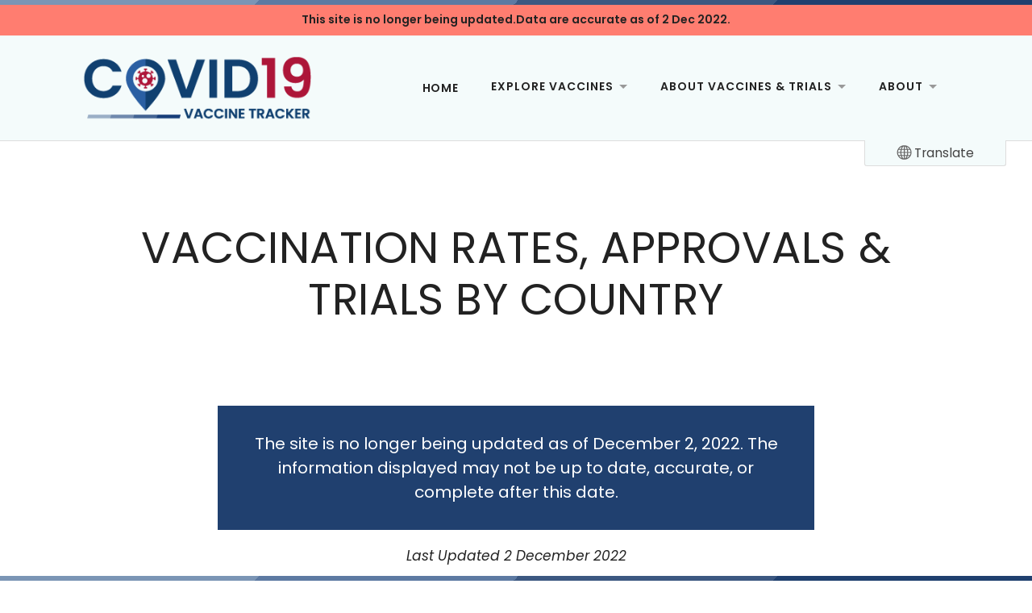

--- FILE ---
content_type: text/html; charset=UTF-8
request_url: https://covid19.trackvaccines.org/trials-vaccines-by-country/
body_size: 114322
content:
<!DOCTYPE html>

<html lang="en-US">

	<head profile="http://gmpg.org/xfn/11">

		<meta http-equiv="Content-Type" content="text/html; charset=UTF-8" />
		<meta name="viewport" content="width=device-width, initial-scale=1.0" >

				<!-- Global site tag (gtag.js) - Google Analytics -->
		<script async src="https://www.googletagmanager.com/gtag/js?id=UA-178385192-1"></script>
		<script>
			window.dataLayer = window.dataLayer || [];
			function gtag(){dataLayer.push(arguments);}
			gtag('js', new Date());
			gtag('config', 'UA-178385192-1');
		</script>
			<link rel="preload" as="style" href="https://fonts.googleapis.com/css2?family=Poppins:ital,wght@0,400;0,600;1,400;1,600&display=swap">
	<link rel="preconnect" href="https://fonts.gstatic.com">
	<title>Vaccination Rates, Approvals &#038; Trials by Country &#8211; COVID19 Vaccine Tracker</title>
<meta name='robots' content='max-image-preview:large' />
<link rel='preconnect' href='//c0.wp.com' />
<link rel='preconnect' href='//i0.wp.com' />
<link rel="alternate" type="application/rss+xml" title="COVID19 Vaccine Tracker &raquo; Feed" href="https://covid19.trackvaccines.org/feed/" />
<link rel="alternate" title="oEmbed (JSON)" type="application/json+oembed" href="https://covid19.trackvaccines.org/wp-json/oembed/1.0/embed?url=https%3A%2F%2Fcovid19.trackvaccines.org%2Ftrials-vaccines-by-country%2F" />
<link rel="alternate" title="oEmbed (XML)" type="text/xml+oembed" href="https://covid19.trackvaccines.org/wp-json/oembed/1.0/embed?url=https%3A%2F%2Fcovid19.trackvaccines.org%2Ftrials-vaccines-by-country%2F&#038;format=xml" />

<!-- No Concat CSS wp-img-auto-sizes-contain => Maybe Not Static File  -->

<!-- No Concat CSS wp-emoji-styles => Maybe Not Static File  -->

<!-- No Concat CSS wp-block-library => Maybe Not Static File  -->

<!-- No Concat CSS classic-theme-styles => Maybe Not Static File  -->

<!-- No Concat CSS mcgill-vaccine-tracker-fonts => Maybe Not Static File https://fonts-api.wp.com/css2?family=Poppins:ital,wght@0,400;0,600;1,400;1,600&amp;display=swap -->

<!-- No Concat CSS jetpack-global-styles-frontend-style => Maybe Not Static File  -->
<link data-handles='leaflet-css,vaccine-map-css,mcgill-vaccine-tracker-parent-styles,mcgill-vaccine-tracker-styles,vaccine-tracker-content-global' rel='stylesheet' id='all-css-625320021e73258317f3ad2c1cbde710' href='https://covid19.trackvaccines.org/_static/??-eJydjsEKwjAQRH/IuFik1YP4Leu6icFNGrLbFv9ehYooCuJhmMu8mZmKoz4bZ4M0uCJDiFkhUYgibkSimNkq0pnrM4gFhNEL28OXpLqY/uy66Z23EydWqHgkid4zqF2Ev6ReF9w88Rn5+ViQ/oAy271ln3arrmk227bt1lfwinWt' type='text/css' media='all' />
<style id='wp-img-auto-sizes-contain-inline-css'>
img:is([sizes=auto i],[sizes^="auto," i]){contain-intrinsic-size:3000px 1500px}
/*# sourceURL=wp-img-auto-sizes-contain-inline-css */
</style>
<style id='wp-emoji-styles-inline-css'>

	img.wp-smiley, img.emoji {
		display: inline !important;
		border: none !important;
		box-shadow: none !important;
		height: 1em !important;
		width: 1em !important;
		margin: 0 0.07em !important;
		vertical-align: -0.1em !important;
		background: none !important;
		padding: 0 !important;
	}
/*# sourceURL=wp-emoji-styles-inline-css */
</style>
<style id='wp-block-library-inline-css'>
:root{--wp-block-synced-color:#7a00df;--wp-block-synced-color--rgb:122,0,223;--wp-bound-block-color:var(--wp-block-synced-color);--wp-editor-canvas-background:#ddd;--wp-admin-theme-color:#007cba;--wp-admin-theme-color--rgb:0,124,186;--wp-admin-theme-color-darker-10:#006ba1;--wp-admin-theme-color-darker-10--rgb:0,107,160.5;--wp-admin-theme-color-darker-20:#005a87;--wp-admin-theme-color-darker-20--rgb:0,90,135;--wp-admin-border-width-focus:2px}@media (min-resolution:192dpi){:root{--wp-admin-border-width-focus:1.5px}}.wp-element-button{cursor:pointer}:root .has-very-light-gray-background-color{background-color:#eee}:root .has-very-dark-gray-background-color{background-color:#313131}:root .has-very-light-gray-color{color:#eee}:root .has-very-dark-gray-color{color:#313131}:root .has-vivid-green-cyan-to-vivid-cyan-blue-gradient-background{background:linear-gradient(135deg,#00d084,#0693e3)}:root .has-purple-crush-gradient-background{background:linear-gradient(135deg,#34e2e4,#4721fb 50%,#ab1dfe)}:root .has-hazy-dawn-gradient-background{background:linear-gradient(135deg,#faaca8,#dad0ec)}:root .has-subdued-olive-gradient-background{background:linear-gradient(135deg,#fafae1,#67a671)}:root .has-atomic-cream-gradient-background{background:linear-gradient(135deg,#fdd79a,#004a59)}:root .has-nightshade-gradient-background{background:linear-gradient(135deg,#330968,#31cdcf)}:root .has-midnight-gradient-background{background:linear-gradient(135deg,#020381,#2874fc)}:root{--wp--preset--font-size--normal:16px;--wp--preset--font-size--huge:42px}.has-regular-font-size{font-size:1em}.has-larger-font-size{font-size:2.625em}.has-normal-font-size{font-size:var(--wp--preset--font-size--normal)}.has-huge-font-size{font-size:var(--wp--preset--font-size--huge)}.has-text-align-center{text-align:center}.has-text-align-left{text-align:left}.has-text-align-right{text-align:right}.has-fit-text{white-space:nowrap!important}#end-resizable-editor-section{display:none}.aligncenter{clear:both}.items-justified-left{justify-content:flex-start}.items-justified-center{justify-content:center}.items-justified-right{justify-content:flex-end}.items-justified-space-between{justify-content:space-between}.screen-reader-text{border:0;clip-path:inset(50%);height:1px;margin:-1px;overflow:hidden;padding:0;position:absolute;width:1px;word-wrap:normal!important}.screen-reader-text:focus{background-color:#ddd;clip-path:none;color:#444;display:block;font-size:1em;height:auto;left:5px;line-height:normal;padding:15px 23px 14px;text-decoration:none;top:5px;width:auto;z-index:100000}html :where(.has-border-color){border-style:solid}html :where([style*=border-top-color]){border-top-style:solid}html :where([style*=border-right-color]){border-right-style:solid}html :where([style*=border-bottom-color]){border-bottom-style:solid}html :where([style*=border-left-color]){border-left-style:solid}html :where([style*=border-width]){border-style:solid}html :where([style*=border-top-width]){border-top-style:solid}html :where([style*=border-right-width]){border-right-style:solid}html :where([style*=border-bottom-width]){border-bottom-style:solid}html :where([style*=border-left-width]){border-left-style:solid}html :where(img[class*=wp-image-]){height:auto;max-width:100%}:where(figure){margin:0 0 1em}html :where(.is-position-sticky){--wp-admin--admin-bar--position-offset:var(--wp-admin--admin-bar--height,0px)}@media screen and (max-width:600px){html :where(.is-position-sticky){--wp-admin--admin-bar--position-offset:0px}}
.has-text-align-justify{text-align:justify;}

/*# sourceURL=wp-block-library-inline-css */
</style>
<!-- No Concat CSS wp-block-heading => Maybe Not Static File  -->

<!-- No Concat CSS wp-block-shortcode => Maybe Not Static File  -->

<!-- No Concat CSS wp-block-html => Maybe Not Static File  -->

<!-- No Concat CSS wp-block-paragraph => Maybe Not Static File  -->

<!-- No Concat CSS global-styles => Maybe Not Static File  -->

<!-- No Concat CSS core-block-supports-duotone => Maybe Not Static File  -->
<style id='wp-block-heading-inline-css'>
h1:where(.wp-block-heading).has-background,h2:where(.wp-block-heading).has-background,h3:where(.wp-block-heading).has-background,h4:where(.wp-block-heading).has-background,h5:where(.wp-block-heading).has-background,h6:where(.wp-block-heading).has-background{padding:1.25em 2.375em}h1.has-text-align-left[style*=writing-mode]:where([style*=vertical-lr]),h1.has-text-align-right[style*=writing-mode]:where([style*=vertical-rl]),h2.has-text-align-left[style*=writing-mode]:where([style*=vertical-lr]),h2.has-text-align-right[style*=writing-mode]:where([style*=vertical-rl]),h3.has-text-align-left[style*=writing-mode]:where([style*=vertical-lr]),h3.has-text-align-right[style*=writing-mode]:where([style*=vertical-rl]),h4.has-text-align-left[style*=writing-mode]:where([style*=vertical-lr]),h4.has-text-align-right[style*=writing-mode]:where([style*=vertical-rl]),h5.has-text-align-left[style*=writing-mode]:where([style*=vertical-lr]),h5.has-text-align-right[style*=writing-mode]:where([style*=vertical-rl]),h6.has-text-align-left[style*=writing-mode]:where([style*=vertical-lr]),h6.has-text-align-right[style*=writing-mode]:where([style*=vertical-rl]){rotate:180deg}
/*# sourceURL=https://covid19.trackvaccines.org/wp-includes/blocks/heading/style.min.css */
</style>
<style id='wp-block-paragraph-inline-css'>
.is-small-text{font-size:.875em}.is-regular-text{font-size:1em}.is-large-text{font-size:2.25em}.is-larger-text{font-size:3em}.has-drop-cap:not(:focus):first-letter{float:left;font-size:8.4em;font-style:normal;font-weight:100;line-height:.68;margin:.05em .1em 0 0;text-transform:uppercase}body.rtl .has-drop-cap:not(:focus):first-letter{float:none;margin-left:.1em}p.has-drop-cap.has-background{overflow:hidden}:root :where(p.has-background){padding:1.25em 2.375em}:where(p.has-text-color:not(.has-link-color)) a{color:inherit}p.has-text-align-left[style*="writing-mode:vertical-lr"],p.has-text-align-right[style*="writing-mode:vertical-rl"]{rotate:180deg}
/*# sourceURL=https://covid19.trackvaccines.org/wp-includes/blocks/paragraph/style.min.css */
</style>
<style id='global-styles-inline-css'>
:root{--wp--preset--aspect-ratio--square: 1;--wp--preset--aspect-ratio--4-3: 4/3;--wp--preset--aspect-ratio--3-4: 3/4;--wp--preset--aspect-ratio--3-2: 3/2;--wp--preset--aspect-ratio--2-3: 2/3;--wp--preset--aspect-ratio--16-9: 16/9;--wp--preset--aspect-ratio--9-16: 9/16;--wp--preset--color--black: #222;--wp--preset--color--cyan-bluish-gray: #abb8c3;--wp--preset--color--white: #fff;--wp--preset--color--pale-pink: #f78da7;--wp--preset--color--vivid-red: #cf2e2e;--wp--preset--color--luminous-vivid-orange: #ff6900;--wp--preset--color--luminous-vivid-amber: #fcb900;--wp--preset--color--light-green-cyan: #7bdcb5;--wp--preset--color--vivid-green-cyan: #00d084;--wp--preset--color--pale-cyan-blue: #8ed1fc;--wp--preset--color--vivid-cyan-blue: #0693e3;--wp--preset--color--vivid-purple: #9b51e0;--wp--preset--color--blue: #20406f;--wp--preset--color--accent: #ad1639;--wp--preset--color--dark-gray: #444;--wp--preset--color--light-gray: #888;--wp--preset--color--light-blue-gray: #f4fbfb;--wp--preset--gradient--vivid-cyan-blue-to-vivid-purple: linear-gradient(135deg,rgb(6,147,227) 0%,rgb(155,81,224) 100%);--wp--preset--gradient--light-green-cyan-to-vivid-green-cyan: linear-gradient(135deg,rgb(122,220,180) 0%,rgb(0,208,130) 100%);--wp--preset--gradient--luminous-vivid-amber-to-luminous-vivid-orange: linear-gradient(135deg,rgb(252,185,0) 0%,rgb(255,105,0) 100%);--wp--preset--gradient--luminous-vivid-orange-to-vivid-red: linear-gradient(135deg,rgb(255,105,0) 0%,rgb(207,46,46) 100%);--wp--preset--gradient--very-light-gray-to-cyan-bluish-gray: linear-gradient(135deg,rgb(238,238,238) 0%,rgb(169,184,195) 100%);--wp--preset--gradient--cool-to-warm-spectrum: linear-gradient(135deg,rgb(74,234,220) 0%,rgb(151,120,209) 20%,rgb(207,42,186) 40%,rgb(238,44,130) 60%,rgb(251,105,98) 80%,rgb(254,248,76) 100%);--wp--preset--gradient--blush-light-purple: linear-gradient(135deg,rgb(255,206,236) 0%,rgb(152,150,240) 100%);--wp--preset--gradient--blush-bordeaux: linear-gradient(135deg,rgb(254,205,165) 0%,rgb(254,45,45) 50%,rgb(107,0,62) 100%);--wp--preset--gradient--luminous-dusk: linear-gradient(135deg,rgb(255,203,112) 0%,rgb(199,81,192) 50%,rgb(65,88,208) 100%);--wp--preset--gradient--pale-ocean: linear-gradient(135deg,rgb(255,245,203) 0%,rgb(182,227,212) 50%,rgb(51,167,181) 100%);--wp--preset--gradient--electric-grass: linear-gradient(135deg,rgb(202,248,128) 0%,rgb(113,206,126) 100%);--wp--preset--gradient--midnight: linear-gradient(135deg,rgb(2,3,129) 0%,rgb(40,116,252) 100%);--wp--preset--font-size--small: 16px;--wp--preset--font-size--medium: 20px;--wp--preset--font-size--large: 24px;--wp--preset--font-size--x-large: 42px;--wp--preset--font-size--regular: 18px;--wp--preset--font-size--larger: 32px;--wp--preset--font-family--albert-sans: 'Albert Sans', sans-serif;--wp--preset--font-family--alegreya: Alegreya, serif;--wp--preset--font-family--arvo: Arvo, serif;--wp--preset--font-family--bodoni-moda: 'Bodoni Moda', serif;--wp--preset--font-family--bricolage-grotesque: 'Bricolage Grotesque', sans-serif;--wp--preset--font-family--cabin: Cabin, sans-serif;--wp--preset--font-family--chivo: Chivo, sans-serif;--wp--preset--font-family--commissioner: Commissioner, sans-serif;--wp--preset--font-family--cormorant: Cormorant, serif;--wp--preset--font-family--courier-prime: 'Courier Prime', monospace;--wp--preset--font-family--crimson-pro: 'Crimson Pro', serif;--wp--preset--font-family--dm-mono: 'DM Mono', monospace;--wp--preset--font-family--dm-sans: 'DM Sans', sans-serif;--wp--preset--font-family--dm-serif-display: 'DM Serif Display', serif;--wp--preset--font-family--domine: Domine, serif;--wp--preset--font-family--eb-garamond: 'EB Garamond', serif;--wp--preset--font-family--epilogue: Epilogue, sans-serif;--wp--preset--font-family--fahkwang: Fahkwang, sans-serif;--wp--preset--font-family--figtree: Figtree, sans-serif;--wp--preset--font-family--fira-sans: 'Fira Sans', sans-serif;--wp--preset--font-family--fjalla-one: 'Fjalla One', sans-serif;--wp--preset--font-family--fraunces: Fraunces, serif;--wp--preset--font-family--gabarito: Gabarito, system-ui;--wp--preset--font-family--ibm-plex-mono: 'IBM Plex Mono', monospace;--wp--preset--font-family--ibm-plex-sans: 'IBM Plex Sans', sans-serif;--wp--preset--font-family--ibarra-real-nova: 'Ibarra Real Nova', serif;--wp--preset--font-family--instrument-serif: 'Instrument Serif', serif;--wp--preset--font-family--inter: Inter, sans-serif;--wp--preset--font-family--josefin-sans: 'Josefin Sans', sans-serif;--wp--preset--font-family--jost: Jost, sans-serif;--wp--preset--font-family--libre-baskerville: 'Libre Baskerville', serif;--wp--preset--font-family--libre-franklin: 'Libre Franklin', sans-serif;--wp--preset--font-family--literata: Literata, serif;--wp--preset--font-family--lora: Lora, serif;--wp--preset--font-family--merriweather: Merriweather, serif;--wp--preset--font-family--montserrat: Montserrat, sans-serif;--wp--preset--font-family--newsreader: Newsreader, serif;--wp--preset--font-family--noto-sans-mono: 'Noto Sans Mono', sans-serif;--wp--preset--font-family--nunito: Nunito, sans-serif;--wp--preset--font-family--open-sans: 'Open Sans', sans-serif;--wp--preset--font-family--overpass: Overpass, sans-serif;--wp--preset--font-family--pt-serif: 'PT Serif', serif;--wp--preset--font-family--petrona: Petrona, serif;--wp--preset--font-family--piazzolla: Piazzolla, serif;--wp--preset--font-family--playfair-display: 'Playfair Display', serif;--wp--preset--font-family--plus-jakarta-sans: 'Plus Jakarta Sans', sans-serif;--wp--preset--font-family--poppins: Poppins, sans-serif;--wp--preset--font-family--raleway: Raleway, sans-serif;--wp--preset--font-family--roboto: Roboto, sans-serif;--wp--preset--font-family--roboto-slab: 'Roboto Slab', serif;--wp--preset--font-family--rubik: Rubik, sans-serif;--wp--preset--font-family--rufina: Rufina, serif;--wp--preset--font-family--sora: Sora, sans-serif;--wp--preset--font-family--source-sans-3: 'Source Sans 3', sans-serif;--wp--preset--font-family--source-serif-4: 'Source Serif 4', serif;--wp--preset--font-family--space-mono: 'Space Mono', monospace;--wp--preset--font-family--syne: Syne, sans-serif;--wp--preset--font-family--texturina: Texturina, serif;--wp--preset--font-family--urbanist: Urbanist, sans-serif;--wp--preset--font-family--work-sans: 'Work Sans', sans-serif;--wp--preset--spacing--20: 0.44rem;--wp--preset--spacing--30: 0.67rem;--wp--preset--spacing--40: 1rem;--wp--preset--spacing--50: 1.5rem;--wp--preset--spacing--60: 2.25rem;--wp--preset--spacing--70: 3.38rem;--wp--preset--spacing--80: 5.06rem;--wp--preset--shadow--natural: 6px 6px 9px rgba(0, 0, 0, 0.2);--wp--preset--shadow--deep: 12px 12px 50px rgba(0, 0, 0, 0.4);--wp--preset--shadow--sharp: 6px 6px 0px rgba(0, 0, 0, 0.2);--wp--preset--shadow--outlined: 6px 6px 0px -3px rgb(255, 255, 255), 6px 6px rgb(0, 0, 0);--wp--preset--shadow--crisp: 6px 6px 0px rgb(0, 0, 0);}:where(.is-layout-flex){gap: 0.5em;}:where(.is-layout-grid){gap: 0.5em;}body .is-layout-flex{display: flex;}.is-layout-flex{flex-wrap: wrap;align-items: center;}.is-layout-flex > :is(*, div){margin: 0;}body .is-layout-grid{display: grid;}.is-layout-grid > :is(*, div){margin: 0;}:where(.wp-block-columns.is-layout-flex){gap: 2em;}:where(.wp-block-columns.is-layout-grid){gap: 2em;}:where(.wp-block-post-template.is-layout-flex){gap: 1.25em;}:where(.wp-block-post-template.is-layout-grid){gap: 1.25em;}.has-black-color{color: var(--wp--preset--color--black) !important;}.has-cyan-bluish-gray-color{color: var(--wp--preset--color--cyan-bluish-gray) !important;}.has-white-color{color: var(--wp--preset--color--white) !important;}.has-pale-pink-color{color: var(--wp--preset--color--pale-pink) !important;}.has-vivid-red-color{color: var(--wp--preset--color--vivid-red) !important;}.has-luminous-vivid-orange-color{color: var(--wp--preset--color--luminous-vivid-orange) !important;}.has-luminous-vivid-amber-color{color: var(--wp--preset--color--luminous-vivid-amber) !important;}.has-light-green-cyan-color{color: var(--wp--preset--color--light-green-cyan) !important;}.has-vivid-green-cyan-color{color: var(--wp--preset--color--vivid-green-cyan) !important;}.has-pale-cyan-blue-color{color: var(--wp--preset--color--pale-cyan-blue) !important;}.has-vivid-cyan-blue-color{color: var(--wp--preset--color--vivid-cyan-blue) !important;}.has-vivid-purple-color{color: var(--wp--preset--color--vivid-purple) !important;}.has-black-background-color{background-color: var(--wp--preset--color--black) !important;}.has-cyan-bluish-gray-background-color{background-color: var(--wp--preset--color--cyan-bluish-gray) !important;}.has-white-background-color{background-color: var(--wp--preset--color--white) !important;}.has-pale-pink-background-color{background-color: var(--wp--preset--color--pale-pink) !important;}.has-vivid-red-background-color{background-color: var(--wp--preset--color--vivid-red) !important;}.has-luminous-vivid-orange-background-color{background-color: var(--wp--preset--color--luminous-vivid-orange) !important;}.has-luminous-vivid-amber-background-color{background-color: var(--wp--preset--color--luminous-vivid-amber) !important;}.has-light-green-cyan-background-color{background-color: var(--wp--preset--color--light-green-cyan) !important;}.has-vivid-green-cyan-background-color{background-color: var(--wp--preset--color--vivid-green-cyan) !important;}.has-pale-cyan-blue-background-color{background-color: var(--wp--preset--color--pale-cyan-blue) !important;}.has-vivid-cyan-blue-background-color{background-color: var(--wp--preset--color--vivid-cyan-blue) !important;}.has-vivid-purple-background-color{background-color: var(--wp--preset--color--vivid-purple) !important;}.has-black-border-color{border-color: var(--wp--preset--color--black) !important;}.has-cyan-bluish-gray-border-color{border-color: var(--wp--preset--color--cyan-bluish-gray) !important;}.has-white-border-color{border-color: var(--wp--preset--color--white) !important;}.has-pale-pink-border-color{border-color: var(--wp--preset--color--pale-pink) !important;}.has-vivid-red-border-color{border-color: var(--wp--preset--color--vivid-red) !important;}.has-luminous-vivid-orange-border-color{border-color: var(--wp--preset--color--luminous-vivid-orange) !important;}.has-luminous-vivid-amber-border-color{border-color: var(--wp--preset--color--luminous-vivid-amber) !important;}.has-light-green-cyan-border-color{border-color: var(--wp--preset--color--light-green-cyan) !important;}.has-vivid-green-cyan-border-color{border-color: var(--wp--preset--color--vivid-green-cyan) !important;}.has-pale-cyan-blue-border-color{border-color: var(--wp--preset--color--pale-cyan-blue) !important;}.has-vivid-cyan-blue-border-color{border-color: var(--wp--preset--color--vivid-cyan-blue) !important;}.has-vivid-purple-border-color{border-color: var(--wp--preset--color--vivid-purple) !important;}.has-vivid-cyan-blue-to-vivid-purple-gradient-background{background: var(--wp--preset--gradient--vivid-cyan-blue-to-vivid-purple) !important;}.has-light-green-cyan-to-vivid-green-cyan-gradient-background{background: var(--wp--preset--gradient--light-green-cyan-to-vivid-green-cyan) !important;}.has-luminous-vivid-amber-to-luminous-vivid-orange-gradient-background{background: var(--wp--preset--gradient--luminous-vivid-amber-to-luminous-vivid-orange) !important;}.has-luminous-vivid-orange-to-vivid-red-gradient-background{background: var(--wp--preset--gradient--luminous-vivid-orange-to-vivid-red) !important;}.has-very-light-gray-to-cyan-bluish-gray-gradient-background{background: var(--wp--preset--gradient--very-light-gray-to-cyan-bluish-gray) !important;}.has-cool-to-warm-spectrum-gradient-background{background: var(--wp--preset--gradient--cool-to-warm-spectrum) !important;}.has-blush-light-purple-gradient-background{background: var(--wp--preset--gradient--blush-light-purple) !important;}.has-blush-bordeaux-gradient-background{background: var(--wp--preset--gradient--blush-bordeaux) !important;}.has-luminous-dusk-gradient-background{background: var(--wp--preset--gradient--luminous-dusk) !important;}.has-pale-ocean-gradient-background{background: var(--wp--preset--gradient--pale-ocean) !important;}.has-electric-grass-gradient-background{background: var(--wp--preset--gradient--electric-grass) !important;}.has-midnight-gradient-background{background: var(--wp--preset--gradient--midnight) !important;}.has-small-font-size{font-size: var(--wp--preset--font-size--small) !important;}.has-medium-font-size{font-size: var(--wp--preset--font-size--medium) !important;}.has-large-font-size{font-size: var(--wp--preset--font-size--large) !important;}.has-x-large-font-size{font-size: var(--wp--preset--font-size--x-large) !important;}.has-albert-sans-font-family{font-family: var(--wp--preset--font-family--albert-sans) !important;}.has-alegreya-font-family{font-family: var(--wp--preset--font-family--alegreya) !important;}.has-arvo-font-family{font-family: var(--wp--preset--font-family--arvo) !important;}.has-bodoni-moda-font-family{font-family: var(--wp--preset--font-family--bodoni-moda) !important;}.has-bricolage-grotesque-font-family{font-family: var(--wp--preset--font-family--bricolage-grotesque) !important;}.has-cabin-font-family{font-family: var(--wp--preset--font-family--cabin) !important;}.has-chivo-font-family{font-family: var(--wp--preset--font-family--chivo) !important;}.has-commissioner-font-family{font-family: var(--wp--preset--font-family--commissioner) !important;}.has-cormorant-font-family{font-family: var(--wp--preset--font-family--cormorant) !important;}.has-courier-prime-font-family{font-family: var(--wp--preset--font-family--courier-prime) !important;}.has-crimson-pro-font-family{font-family: var(--wp--preset--font-family--crimson-pro) !important;}.has-dm-mono-font-family{font-family: var(--wp--preset--font-family--dm-mono) !important;}.has-dm-sans-font-family{font-family: var(--wp--preset--font-family--dm-sans) !important;}.has-dm-serif-display-font-family{font-family: var(--wp--preset--font-family--dm-serif-display) !important;}.has-domine-font-family{font-family: var(--wp--preset--font-family--domine) !important;}.has-eb-garamond-font-family{font-family: var(--wp--preset--font-family--eb-garamond) !important;}.has-epilogue-font-family{font-family: var(--wp--preset--font-family--epilogue) !important;}.has-fahkwang-font-family{font-family: var(--wp--preset--font-family--fahkwang) !important;}.has-figtree-font-family{font-family: var(--wp--preset--font-family--figtree) !important;}.has-fira-sans-font-family{font-family: var(--wp--preset--font-family--fira-sans) !important;}.has-fjalla-one-font-family{font-family: var(--wp--preset--font-family--fjalla-one) !important;}.has-fraunces-font-family{font-family: var(--wp--preset--font-family--fraunces) !important;}.has-gabarito-font-family{font-family: var(--wp--preset--font-family--gabarito) !important;}.has-ibm-plex-mono-font-family{font-family: var(--wp--preset--font-family--ibm-plex-mono) !important;}.has-ibm-plex-sans-font-family{font-family: var(--wp--preset--font-family--ibm-plex-sans) !important;}.has-ibarra-real-nova-font-family{font-family: var(--wp--preset--font-family--ibarra-real-nova) !important;}.has-instrument-serif-font-family{font-family: var(--wp--preset--font-family--instrument-serif) !important;}.has-inter-font-family{font-family: var(--wp--preset--font-family--inter) !important;}.has-josefin-sans-font-family{font-family: var(--wp--preset--font-family--josefin-sans) !important;}.has-jost-font-family{font-family: var(--wp--preset--font-family--jost) !important;}.has-libre-baskerville-font-family{font-family: var(--wp--preset--font-family--libre-baskerville) !important;}.has-libre-franklin-font-family{font-family: var(--wp--preset--font-family--libre-franklin) !important;}.has-literata-font-family{font-family: var(--wp--preset--font-family--literata) !important;}.has-lora-font-family{font-family: var(--wp--preset--font-family--lora) !important;}.has-merriweather-font-family{font-family: var(--wp--preset--font-family--merriweather) !important;}.has-montserrat-font-family{font-family: var(--wp--preset--font-family--montserrat) !important;}.has-newsreader-font-family{font-family: var(--wp--preset--font-family--newsreader) !important;}.has-noto-sans-mono-font-family{font-family: var(--wp--preset--font-family--noto-sans-mono) !important;}.has-nunito-font-family{font-family: var(--wp--preset--font-family--nunito) !important;}.has-open-sans-font-family{font-family: var(--wp--preset--font-family--open-sans) !important;}.has-overpass-font-family{font-family: var(--wp--preset--font-family--overpass) !important;}.has-pt-serif-font-family{font-family: var(--wp--preset--font-family--pt-serif) !important;}.has-petrona-font-family{font-family: var(--wp--preset--font-family--petrona) !important;}.has-piazzolla-font-family{font-family: var(--wp--preset--font-family--piazzolla) !important;}.has-playfair-display-font-family{font-family: var(--wp--preset--font-family--playfair-display) !important;}.has-plus-jakarta-sans-font-family{font-family: var(--wp--preset--font-family--plus-jakarta-sans) !important;}.has-poppins-font-family{font-family: var(--wp--preset--font-family--poppins) !important;}.has-raleway-font-family{font-family: var(--wp--preset--font-family--raleway) !important;}.has-roboto-font-family{font-family: var(--wp--preset--font-family--roboto) !important;}.has-roboto-slab-font-family{font-family: var(--wp--preset--font-family--roboto-slab) !important;}.has-rubik-font-family{font-family: var(--wp--preset--font-family--rubik) !important;}.has-rufina-font-family{font-family: var(--wp--preset--font-family--rufina) !important;}.has-sora-font-family{font-family: var(--wp--preset--font-family--sora) !important;}.has-source-sans-3-font-family{font-family: var(--wp--preset--font-family--source-sans-3) !important;}.has-source-serif-4-font-family{font-family: var(--wp--preset--font-family--source-serif-4) !important;}.has-space-mono-font-family{font-family: var(--wp--preset--font-family--space-mono) !important;}.has-syne-font-family{font-family: var(--wp--preset--font-family--syne) !important;}.has-texturina-font-family{font-family: var(--wp--preset--font-family--texturina) !important;}.has-urbanist-font-family{font-family: var(--wp--preset--font-family--urbanist) !important;}.has-work-sans-font-family{font-family: var(--wp--preset--font-family--work-sans) !important;}
/*# sourceURL=global-styles-inline-css */
</style>

<style id='classic-theme-styles-inline-css'>
/*! This file is auto-generated */
.wp-block-button__link{color:#fff;background-color:#32373c;border-radius:9999px;box-shadow:none;text-decoration:none;padding:calc(.667em + 2px) calc(1.333em + 2px);font-size:1.125em}.wp-block-file__button{background:#32373c;color:#fff;text-decoration:none}
/*# sourceURL=/wp-includes/css/classic-themes.min.css */
</style>
<link rel='stylesheet' id='mcgill-vaccine-tracker-fonts-css' href='https://fonts-api.wp.com/css2?family=Poppins:ital,wght@0,400;0,600;1,400;1,600&#038;display=swap' media='all' />
<style id='jetpack-global-styles-frontend-style-inline-css'>
:root { --font-headings: unset; --font-base: unset; --font-headings-default: -apple-system,BlinkMacSystemFont,"Segoe UI",Roboto,Oxygen-Sans,Ubuntu,Cantarell,"Helvetica Neue",sans-serif; --font-base-default: -apple-system,BlinkMacSystemFont,"Segoe UI",Roboto,Oxygen-Sans,Ubuntu,Cantarell,"Helvetica Neue",sans-serif;}
/*# sourceURL=jetpack-global-styles-frontend-style-inline-css */
</style>
<script type="text/javascript" id="jetpack-mu-wpcom-settings-js-before">
/* <![CDATA[ */
var JETPACK_MU_WPCOM_SETTINGS = {"assetsUrl":"https://covid19.trackvaccines.org/wp-content/mu-plugins/wpcomsh/jetpack_vendor/automattic/jetpack-mu-wpcom/src/build/"};
//# sourceURL=jetpack-mu-wpcom-settings-js-before
/* ]]> */
</script>
<link rel="https://api.w.org/" href="https://covid19.trackvaccines.org/wp-json/" /><link rel="alternate" title="JSON" type="application/json" href="https://covid19.trackvaccines.org/wp-json/wp/v2/pages/2174" /><link rel="EditURI" type="application/rsd+xml" title="RSD" href="https://covid19.trackvaccines.org/xmlrpc.php?rsd" />

<link rel="canonical" href="https://covid19.trackvaccines.org/trials-vaccines-by-country/" />
<link rel='shortlink' href='https://covid19.trackvaccines.org/?p=2174' />
	<script>function googleTranslateElementInit(){new google.translate.TranslateElement({pageLanguage: 'en'}, 'google_translate_element');}</script>
	<script src="https://translate.google.com/translate_a/element.js?cb=googleTranslateElementInit" async></script>
	<!-- Customizer CSS --><style type="text/css">fieldset legend { background-color: #1a6eb6; }:root .has-accent-background-color { background-color: #1a6eb6; }.author-links a:hover { background-color: #1a6eb6; }.by-post-author { background-color: #1a6eb6; }.archive-nav a:hover { background-color: #1a6eb6; }.tagcloud a:hover { background-color: #1a6eb6; }.nav-toggle.active { background-color: #1a6eb6; }.mobile-menu a:hover { background-color: #1a6eb6; }button:hover { background-color: #1a6eb6; }.button:hover { background-color: #1a6eb6; }.faux-button:hover { background-color: #1a6eb6; }.wp-block-button__link:hover { background-color: #1a6eb6; }:root .wp-block-file__button:hover { background-color: #1a6eb6; }input[type="button"]:hover { background-color: #1a6eb6; }input[type="reset"]:hover { background-color: #1a6eb6; }input[type="submit"]:hover { background-color: #1a6eb6; }.main-menu li:hover > a { background-color: #1a6eb6; }.main-menu a:not(.search-toggle):focus { background-color: #1a6eb6; }.main-menu .focus > a { background-color: #1a6eb6; }.bypostauthor .by-post-author { background-color: #1a6eb6; }.tagcloud a:hover:before { border-right-color: #1a6eb6; }a { color: #1a6eb6; }.blog-title a:hover { color: #1a6eb6; }a.post-header:hover .post-title { color: #1a6eb6; }.single .post-meta-top a:hover { color: #1a6eb6; }:root .has-accent-color { color: #1a6eb6; }.post-meta a:hover { color: #1a6eb6; }.post-author-inner h3 a:hover { color: #1a6eb6; }.comment-actions a { color: #1a6eb6; }.comment-actions a:hover { color: #1a6eb6; }.comment-header cite a:hover { color: #1a6eb6; }.comment-header span a:hover { color: #1a6eb6; }.comment-actions a:hover { color: #1a6eb6; }.comment-nav-below a:hover { color: #1a6eb6; }.archive-container a:hover { color: #1a6eb6; }#wp-calendar tfoot a:hover { color: #1a6eb6; }.credits a:hover { color: #1a6eb6; }.comments-nav-below a:hover { color: #1a6eb6; }</style><!-- /Customizer CSS -->		<style type="text/css">
			.recentcomments a {
				display: inline !important;
				padding: 0 !important;
				margin: 0 !important;
			}

			table.recentcommentsavatartop img.avatar, table.recentcommentsavatarend img.avatar {
				border: 0;
				margin: 0;
			}

			table.recentcommentsavatartop a, table.recentcommentsavatarend a {
				border: 0 !important;
				background-color: transparent !important;
			}

			td.recentcommentsavatarend, td.recentcommentsavatartop {
				padding: 0 0 1px 0;
				margin: 0;
			}

			td.recentcommentstextend {
				border: none !important;
				padding: 0 0 2px 10px;
			}

			.rtl td.recentcommentstextend {
				padding: 0 10px 2px 0;
			}

			td.recentcommentstexttop {
				border: none;
				padding: 0 0 0 10px;
			}

			.rtl td.recentcommentstexttop {
				padding: 0 10px 0 0;
			}
		</style>
		<link rel="icon" href="https://i0.wp.com/covid19.trackvaccines.org/wp-content/uploads/2020/09/cropped-favicon.png?fit=32%2C32&#038;ssl=1" sizes="32x32" />
<link rel="icon" href="https://i0.wp.com/covid19.trackvaccines.org/wp-content/uploads/2020/09/cropped-favicon.png?fit=192%2C192&#038;ssl=1" sizes="192x192" />
<link rel="apple-touch-icon" href="https://i0.wp.com/covid19.trackvaccines.org/wp-content/uploads/2020/09/cropped-favicon.png?resize=180%2C180&#038;ssl=1" />
<meta name="msapplication-TileImage" content="https://i0.wp.com/covid19.trackvaccines.org/wp-content/uploads/2020/09/cropped-favicon.png?fit=270%2C270&#038;ssl=1" />
<style type="text/css" id="wp-custom-css">#startbutton {
	margin-top: 30px;
	padding: .25em .75em;
	border: 1px solid #666;
}

#sp-ea-2829.sp-easy-accordion > .sp-ea-single > .ea-header a {
	color: #fff !important;
}</style>		<!-- Jetpack Google Analytics -->
		<script async src='https://www.googletagmanager.com/gtag/js?id=G-DB4RM4541J'></script>
		<script>
			window.dataLayer = window.dataLayer || [];
			function gtag() { dataLayer.push( arguments ); }
			gtag( 'js', new Date() );
			gtag( 'config', "G-DB4RM4541J" );
					</script>
		<!-- End Jetpack Google Analytics -->
		
	</head>

	<body class="wp-singular page-template-default page page-id-2174 wp-custom-logo wp-theme-radcliffe wp-child-theme-mcgill-vaccine-tracker sp-easy-accordion-enabled">

		
		<a href="#content" class="screen-reader-text">Skip to Content</a>

		
		<p style="display: flex; flex-wrap: wrap; gap: .25em .5em; justify-content: center; background-color: #ff7d70; padding: 1em 1em .6375em; font-weight: bold; text-align: center; font-size: .875rem; margin-bottom: 0;"><span>This site is no longer being updated.</span> <span>Data are accurate as of 2 Dec 2022.</span></p>

		<div class="header section light-padding">

			<div class="header-inner section-inner" id="header-inner">

				
					
				        <a class="blog-logo" href="https://covid19.trackvaccines.org" rel="home">
				        					        	<img src="https://covid19.trackvaccines.org/wp-content/uploads/2020/09/new-logo-draft.png" alt="COVID-19 Vaccine Tracker" width="320" height="90">
				        </a>

				    
				
				<button class="nav-toggle" id="nav-toggle">

					<p>Menu</p>

					<div class="bars">

						<div class="bar" aria-hidden="true"></div>
						<div class="bar" aria-hidden="true"></div>
						<div class="bar" aria-hidden="true"></div>

						<div class="clear" aria-hidden="true"></div>

					</div>

				</button>

				<ul class="main-menu fright" id="nav-menu">

					<li id="menu-item-1551" class="menu-item menu-item-type-post_type menu-item-object-page menu-item-home menu-item-1551"><a href="https://covid19.trackvaccines.org/">Home</a></li>
<li id="menu-item-2810" class="menu-item menu-item-type-post_type_archive menu-item-object-vaccine current-menu-ancestor current-menu-parent menu-item-has-children menu-item-2810"><a href="https://covid19.trackvaccines.org/vaccines/">Explore Vaccines</a>
<ul class="sub-menu">
	<li id="menu-item-2811" class="menu-item menu-item-type-custom menu-item-object-custom menu-item-2811"><a href="/vaccines/approved/">Approved Vaccines</a></li>
	<li id="menu-item-352" class="menu-item menu-item-type-post_type_archive menu-item-object-vaccine menu-item-352"><a href="https://covid19.trackvaccines.org/vaccines/">Vaccine Candidates</a></li>
	<li id="menu-item-2176" class="menu-item menu-item-type-post_type menu-item-object-page current-menu-item page_item page-item-2174 current_page_item menu-item-2176"><a href="https://covid19.trackvaccines.org/trials-vaccines-by-country/" aria-current="page">Global Landscape</a></li>
</ul>
</li>
<li id="menu-item-1040" class="menu-item menu-item-type-custom menu-item-object-custom menu-item-has-children menu-item-1040"><a href="#">About Vaccines &#038; Trials</a>
<ul class="sub-menu">
	<li id="menu-item-3428" class="menu-item menu-item-type-post_type menu-item-object-page menu-item-3428"><a href="https://covid19.trackvaccines.org/vaccine-types/">How many types of COVID-19 vaccines are there?</a></li>
	<li id="menu-item-3427" class="menu-item menu-item-type-post_type menu-item-object-page menu-item-3427"><a href="https://covid19.trackvaccines.org/how-vaccines-work/">How do COVID-19 vaccines work?</a></li>
	<li id="menu-item-3426" class="menu-item menu-item-type-post_type menu-item-object-page menu-item-3426"><a href="https://covid19.trackvaccines.org/benefits-of-vaccines/">What are the benefits of COVID-19 vaccines?</a></li>
	<li id="menu-item-3425" class="menu-item menu-item-type-post_type menu-item-object-page menu-item-3425"><a href="https://covid19.trackvaccines.org/covid-19-vaccine-side-effects/">What are the possible side effects of COVID-19 vaccines?</a></li>
	<li id="menu-item-3424" class="menu-item menu-item-type-post_type menu-item-object-page menu-item-3424"><a href="https://covid19.trackvaccines.org/voc/">Do COVID-19 vaccines work against variants of concern?</a></li>
	<li id="menu-item-3423" class="menu-item menu-item-type-post_type menu-item-object-page menu-item-3423"><a href="https://covid19.trackvaccines.org/which-vaccine-to-get/">Which COVID-19 vaccine should I get?</a></li>
	<li id="menu-item-3422" class="menu-item menu-item-type-post_type menu-item-object-page menu-item-3422"><a href="https://covid19.trackvaccines.org/already-had-covid-19/">Do I need to get vaccinated if I’ve already had COVID-19?</a></li>
	<li id="menu-item-3115" class="menu-item menu-item-type-post_type menu-item-object-page menu-item-3115"><a href="https://covid19.trackvaccines.org/heads/">How do I critically assess vaccine information?</a></li>
	<li id="menu-item-3421" class="menu-item menu-item-type-post_type menu-item-object-page menu-item-3421"><a href="https://covid19.trackvaccines.org/how-are-vaccines-tested/">How are vaccines tested?</a></li>
	<li id="menu-item-3420" class="menu-item menu-item-type-post_type menu-item-object-page menu-item-3420"><a href="https://covid19.trackvaccines.org/vaccine-efficacy/">How is vaccine efficacy assessed?</a></li>
	<li id="menu-item-3419" class="menu-item menu-item-type-post_type menu-item-object-page menu-item-3419"><a href="https://covid19.trackvaccines.org/covid-19-vaccine-development/">How were COVID-19 vaccines developed so quickly?</a></li>
	<li id="menu-item-3418" class="menu-item menu-item-type-post_type menu-item-object-page menu-item-3418"><a href="https://covid19.trackvaccines.org/vaccine-approval-and-eua/">How are COVID-19 vaccines approved, including emergency use authorization?</a></li>
</ul>
</li>
<li id="menu-item-1038" class="menu-item menu-item-type-custom menu-item-object-custom menu-item-has-children menu-item-1038"><a href="#">About</a>
<ul class="sub-menu">
	<li id="menu-item-19" class="menu-item menu-item-type-post_type menu-item-object-page menu-item-19"><a href="https://covid19.trackvaccines.org/data-sources/">Data Sources</a></li>
	<li id="menu-item-463" class="menu-item menu-item-type-post_type menu-item-object-page menu-item-463"><a href="https://covid19.trackvaccines.org/our-team/">Our Team</a></li>
	<li id="menu-item-6076" class="menu-item menu-item-type-post_type menu-item-object-page menu-item-6076"><a href="https://covid19.trackvaccines.org/press-room/">Press Room</a></li>
	<li id="menu-item-1556" class="menu-item menu-item-type-post_type menu-item-object-page menu-item-1556"><a href="https://covid19.trackvaccines.org/contact-us/">Contact Us</a></li>
</ul>
</li>

					
				 </ul>

			</div><!-- .header -->

			<div id="google_translate_element"></div>

		</div><!-- .header.section -->

		<div class="mobile-menu-container hidden" id="nav-mobile">

			<ul class="mobile-menu">

					<li class="menu-item menu-item-type-post_type menu-item-object-page menu-item-home menu-item-1551"><a href="https://covid19.trackvaccines.org/">Home</a></li>
<li class="menu-item menu-item-type-post_type_archive menu-item-object-vaccine current-menu-ancestor current-menu-parent menu-item-has-children menu-item-2810"><a href="https://covid19.trackvaccines.org/vaccines/">Explore Vaccines</a>
<ul class="sub-menu">
	<li class="menu-item menu-item-type-custom menu-item-object-custom menu-item-2811"><a href="/vaccines/approved/">Approved Vaccines</a></li>
	<li class="menu-item menu-item-type-post_type_archive menu-item-object-vaccine menu-item-352"><a href="https://covid19.trackvaccines.org/vaccines/">Vaccine Candidates</a></li>
	<li class="menu-item menu-item-type-post_type menu-item-object-page current-menu-item page_item page-item-2174 current_page_item menu-item-2176"><a href="https://covid19.trackvaccines.org/trials-vaccines-by-country/" aria-current="page">Global Landscape</a></li>
</ul>
</li>
<li class="menu-item menu-item-type-custom menu-item-object-custom menu-item-has-children menu-item-1040"><a href="#">About Vaccines &#038; Trials</a>
<ul class="sub-menu">
	<li class="menu-item menu-item-type-post_type menu-item-object-page menu-item-3428"><a href="https://covid19.trackvaccines.org/vaccine-types/">How many types of COVID-19 vaccines are there?</a></li>
	<li class="menu-item menu-item-type-post_type menu-item-object-page menu-item-3427"><a href="https://covid19.trackvaccines.org/how-vaccines-work/">How do COVID-19 vaccines work?</a></li>
	<li class="menu-item menu-item-type-post_type menu-item-object-page menu-item-3426"><a href="https://covid19.trackvaccines.org/benefits-of-vaccines/">What are the benefits of COVID-19 vaccines?</a></li>
	<li class="menu-item menu-item-type-post_type menu-item-object-page menu-item-3425"><a href="https://covid19.trackvaccines.org/covid-19-vaccine-side-effects/">What are the possible side effects of COVID-19 vaccines?</a></li>
	<li class="menu-item menu-item-type-post_type menu-item-object-page menu-item-3424"><a href="https://covid19.trackvaccines.org/voc/">Do COVID-19 vaccines work against variants of concern?</a></li>
	<li class="menu-item menu-item-type-post_type menu-item-object-page menu-item-3423"><a href="https://covid19.trackvaccines.org/which-vaccine-to-get/">Which COVID-19 vaccine should I get?</a></li>
	<li class="menu-item menu-item-type-post_type menu-item-object-page menu-item-3422"><a href="https://covid19.trackvaccines.org/already-had-covid-19/">Do I need to get vaccinated if I’ve already had COVID-19?</a></li>
	<li class="menu-item menu-item-type-post_type menu-item-object-page menu-item-3115"><a href="https://covid19.trackvaccines.org/heads/">How do I critically assess vaccine information?</a></li>
	<li class="menu-item menu-item-type-post_type menu-item-object-page menu-item-3421"><a href="https://covid19.trackvaccines.org/how-are-vaccines-tested/">How are vaccines tested?</a></li>
	<li class="menu-item menu-item-type-post_type menu-item-object-page menu-item-3420"><a href="https://covid19.trackvaccines.org/vaccine-efficacy/">How is vaccine efficacy assessed?</a></li>
	<li class="menu-item menu-item-type-post_type menu-item-object-page menu-item-3419"><a href="https://covid19.trackvaccines.org/covid-19-vaccine-development/">How were COVID-19 vaccines developed so quickly?</a></li>
	<li class="menu-item menu-item-type-post_type menu-item-object-page menu-item-3418"><a href="https://covid19.trackvaccines.org/vaccine-approval-and-eua/">How are COVID-19 vaccines approved, including emergency use authorization?</a></li>
</ul>
</li>
<li class="menu-item menu-item-type-custom menu-item-object-custom menu-item-has-children menu-item-1038"><a href="#">About</a>
<ul class="sub-menu">
	<li class="menu-item menu-item-type-post_type menu-item-object-page menu-item-19"><a href="https://covid19.trackvaccines.org/data-sources/">Data Sources</a></li>
	<li class="menu-item menu-item-type-post_type menu-item-object-page menu-item-463"><a href="https://covid19.trackvaccines.org/our-team/">Our Team</a></li>
	<li class="menu-item menu-item-type-post_type menu-item-object-page menu-item-6076"><a href="https://covid19.trackvaccines.org/press-room/">Press Room</a></li>
	<li class="menu-item menu-item-type-post_type menu-item-object-page menu-item-1556"><a href="https://covid19.trackvaccines.org/contact-us/">Contact Us</a></li>
</ul>
</li>

			 </ul>

			
		</div><!-- .mobile-menu-container -->

		<div id="content">

<main class="content" id="site-content">

	
			<article id="post-2174" class="section post post-2174 page type-page status-publish hentry">

				
				<div class="post-header section">

					<div class="post-header-inner section-inner medium">

						
						<h1 class="post-title">Vaccination Rates, Approvals &#038; Trials by Country</h1>
					</div><!-- .post-header-inner section-inner -->

				</div><!-- .post-header section -->

				<div class="post-content entry-content section-inner thin">

					
<p class="has-text-align-center has-blue-background-color has-background">The site is no longer being updated as of December 2, 2022. The information displayed may not be up to date, accurate, or complete after this date.</p>



<p class="has-text-align-center has-small-font-size"><em>Last Updated 2 December 2022</em></p>



<h2 class="wp-block-heading has-text-align-center">Vaccination Rates</h2>



<div class="alignwide map-container" id="vaccination-rate-map"></div>



<p class="has-small-font-size">Countries shown are those for which <a href="https://ourworldindata.org/coronavirus" data-type="URL" data-id="https://ourworldindata.org/coronavirus">Our World In Data</a> reports vaccination rates. Individuals who have completed the initial protocol of a locally approved vaccine are considered fully vaccinated. Countries that are coloured white are those for which vaccination rates are not available or not reported. This situation might occur if a country has not started administering vaccines or if data about vaccination administration are not publicly available. <a href="https://covid19.trackvaccines.org/trials-vaccines-by-country/#map_notes" data-type="URL" data-id="https://covid19.trackvaccines.org/trials-vaccines-by-country/#map_notes">Map Notes.</a></p>



<h2 class="wp-block-heading has-text-align-center has-large-font-size" id="approvals">Vaccine Approvals/Authorizations</h2>



<div class="alignwide map-container" id="approval-map"></div>



<p class="has-small-font-size">Countries shown are those where at least one COVID-19 vaccine approval of any type has been announced publicly. Vaccine approvals include those vaccines that have been approved, authorized, licensed, given emergency use status, or made available for use outside of clinical trials via any pathway. <a href="#map_notes" data-type="internal" data-id="#map_notes">Map Notes.</a></p>



<h2 class="wp-block-heading has-text-align-center has-large-font-size" id="trials">Vaccine Clinical Trials</h2>



<div class="alignwide map-container" id="trial-map"></div>



<p class="has-small-font-size">Countries shown are those where at least one COVID-19 vaccine clinical trial is registered. Registered trials include those that are yet to enroll, ongoing, completed, or suspended. Each trial-phase is counted separately; a registered Phase 1/2 trial is listed under Phase 1 and Phase 2. <a href="#map_notes" data-type="internal" data-id="#map_notes">Map Notes.</a></p>



<h2 class="wp-block-heading has-text-align-center" id="table">Trials &amp; Approvals by Country</h2>


<table>
				<thead>
					<tr>
						<th scope="column">Agency</th>
						<th scope="column">Approved<br>Vaccines</th>
					</tr>
				</thead>
				<tbody><tr>
				<th scole="row"><a href="https://covid19.trackvaccines.org/agency/art/">Africa Regulatory Taskforce (ART)</a></th>
				<td>5</td>
			</tr><tr>
				<th scole="row"><a href="https://covid19.trackvaccines.org/agency/crs/">Caribbean Regulatory System (CRS)</a></th>
				<td>11</td>
			</tr><tr>
				<th scole="row"><a href="https://covid19.trackvaccines.org/agency/who/">World Health Organization (WHO)</a></th>
				<td>12</td>
			</tr>	</tbody>
		</table>
		<table>
			<thead>
				<tr>
					<th scope="column">Country</th>
					<th scope="column">Vaccine<br>Trials</th>
					<th scope="column">Approved<br>Vaccines</th>
				</tr>
			</thead>
			<tbody><tr>
					<th scole="row"><a href="https://covid19.trackvaccines.org/country/afghanistan/">Afghanistan</a></th>
					<td>0</td>
					<td>2</td>
				</tr><tr>
					<th scole="row"><a href="https://covid19.trackvaccines.org/country/albania/">Albania</a></th>
					<td>0</td>
					<td>4</td>
				</tr><tr>
					<th scole="row"><a href="https://covid19.trackvaccines.org/country/algeria/">Algeria</a></th>
					<td>0</td>
					<td>4</td>
				</tr><tr>
					<th scole="row"><a href="https://covid19.trackvaccines.org/country/angola/">Angola</a></th>
					<td>0</td>
					<td>5</td>
				</tr><tr>
					<th scole="row"><a href="https://covid19.trackvaccines.org/country/antigua-and-barbuda/">Antigua and Barbuda</a></th>
					<td>0</td>
					<td>6</td>
				</tr><tr>
					<th scole="row"><a href="https://covid19.trackvaccines.org/country/argentina/">Argentina</a></th>
					<td>18</td>
					<td>9</td>
				</tr><tr>
					<th scole="row"><a href="https://covid19.trackvaccines.org/country/armenia/">Armenia</a></th>
					<td>0</td>
					<td>6</td>
				</tr><tr>
					<th scole="row"><a href="https://covid19.trackvaccines.org/country/australia/">Australia</a></th>
					<td>38</td>
					<td>7</td>
				</tr><tr>
					<th scole="row"><a href="https://covid19.trackvaccines.org/country/austria/">Austria</a></th>
					<td>5</td>
					<td>11</td>
				</tr><tr>
					<th scole="row"><a href="https://covid19.trackvaccines.org/country/azerbaijan/">Azerbaijan</a></th>
					<td>1</td>
					<td>4</td>
				</tr><tr>
					<th scole="row"><a href="https://covid19.trackvaccines.org/country/bahamas/">Bahamas</a></th>
					<td>0</td>
					<td>4</td>
				</tr><tr>
					<th scole="row"><a href="https://covid19.trackvaccines.org/country/bahrain/">Bahrain</a></th>
					<td>1</td>
					<td>8</td>
				</tr><tr>
					<th scole="row"><a href="https://covid19.trackvaccines.org/country/bangladesh/">Bangladesh</a></th>
					<td>0</td>
					<td>9</td>
				</tr><tr>
					<th scole="row"><a href="https://covid19.trackvaccines.org/country/barbados/">Barbados</a></th>
					<td>0</td>
					<td>5</td>
				</tr><tr>
					<th scole="row"><a href="https://covid19.trackvaccines.org/country/belarus/">Belarus</a></th>
					<td>3</td>
					<td>5</td>
				</tr><tr>
					<th scole="row"><a href="https://covid19.trackvaccines.org/country/belgium/">Belgium</a></th>
					<td>19</td>
					<td>11</td>
				</tr><tr>
					<th scole="row"><a href="https://covid19.trackvaccines.org/country/belize/">Belize</a></th>
					<td>0</td>
					<td>5</td>
				</tr><tr>
					<th scole="row"><a href="https://covid19.trackvaccines.org/country/benin/">Benin</a></th>
					<td>0</td>
					<td>5</td>
				</tr><tr>
					<th scole="row"><a href="https://covid19.trackvaccines.org/country/bermuda/">Bermuda</a></th>
					<td>0</td>
					<td>2</td>
				</tr><tr>
					<th scole="row"><a href="https://covid19.trackvaccines.org/country/bhutan/">Bhutan</a></th>
					<td>0</td>
					<td>3</td>
				</tr><tr>
					<th scole="row"><a href="https://covid19.trackvaccines.org/country/bolivia-plurinational-state-of/">Bolivia (Plurinational State of)</a></th>
					<td>0</td>
					<td>6</td>
				</tr><tr>
					<th scole="row"><a href="https://covid19.trackvaccines.org/country/bosnia-and-herzegovina/">Bosnia and Herzegovina</a></th>
					<td>0</td>
					<td>5</td>
				</tr><tr>
					<th scole="row"><a href="https://covid19.trackvaccines.org/country/botswana/">Botswana</a></th>
					<td>2</td>
					<td>8</td>
				</tr><tr>
					<th scole="row"><a href="https://covid19.trackvaccines.org/country/brazil/">Brazil</a></th>
					<td>32</td>
					<td>7</td>
				</tr><tr>
					<th scole="row"><a href="https://covid19.trackvaccines.org/country/brunei-darussalam/">Brunei Darussalam</a></th>
					<td>0</td>
					<td>4</td>
				</tr><tr>
					<th scole="row"><a href="https://covid19.trackvaccines.org/country/bulgaria/">Bulgaria</a></th>
					<td>0</td>
					<td>11</td>
				</tr><tr>
					<th scole="row"><a href="https://covid19.trackvaccines.org/country/burkina-faso/">Burkina Faso</a></th>
					<td>0</td>
					<td>5</td>
				</tr><tr>
					<th scole="row"><a href="https://covid19.trackvaccines.org/country/burundi/">Burundi</a></th>
					<td>0</td>
					<td>2</td>
				</tr><tr>
					<th scole="row"><a href="https://covid19.trackvaccines.org/country/cote-divoire/">Côte d&#039;Ivoire</a></th>
					<td>0</td>
					<td>5</td>
				</tr><tr>
					<th scole="row"><a href="https://covid19.trackvaccines.org/country/cabo-verde/">Cabo Verde</a></th>
					<td>0</td>
					<td>2</td>
				</tr><tr>
					<th scole="row"><a href="https://covid19.trackvaccines.org/country/cambodia/">Cambodia</a></th>
					<td>0</td>
					<td>8</td>
				</tr><tr>
					<th scole="row"><a href="https://covid19.trackvaccines.org/country/cameroon/">Cameroon</a></th>
					<td>0</td>
					<td>5</td>
				</tr><tr>
					<th scole="row"><a href="https://covid19.trackvaccines.org/country/canada/">Canada</a></th>
					<td>26</td>
					<td>11</td>
				</tr><tr>
					<th scole="row"><a href="https://covid19.trackvaccines.org/country/central-african-republic/">Central African Republic</a></th>
					<td>0</td>
					<td>2</td>
				</tr><tr>
					<th scole="row"><a href="https://covid19.trackvaccines.org/country/chad/">Chad</a></th>
					<td>0</td>
					<td>1</td>
				</tr><tr>
					<th scole="row"><a href="https://covid19.trackvaccines.org/country/chile/">Chile</a></th>
					<td>10</td>
					<td>7</td>
				</tr><tr>
					<th scole="row"><a href="https://covid19.trackvaccines.org/country/china/">China</a></th>
					<td>101</td>
					<td>8</td>
				</tr><tr>
					<th scole="row"><a href="https://covid19.trackvaccines.org/country/colombia/">Colombia</a></th>
					<td>17</td>
					<td>6</td>
				</tr><tr>
					<th scole="row"><a href="https://covid19.trackvaccines.org/country/comoros/">Comoros</a></th>
					<td>0</td>
					<td>1</td>
				</tr><tr>
					<th scole="row"><a href="https://covid19.trackvaccines.org/country/cook-islands/">Cook Islands</a></th>
					<td>0</td>
					<td>1</td>
				</tr><tr>
					<th scole="row"><a href="https://covid19.trackvaccines.org/country/costa-rica/">Costa Rica</a></th>
					<td>0</td>
					<td>2</td>
				</tr><tr>
					<th scole="row"><a href="https://covid19.trackvaccines.org/country/croatia/">Croatia</a></th>
					<td>0</td>
					<td>11</td>
				</tr><tr>
					<th scole="row"><a href="https://covid19.trackvaccines.org/country/cuba/">Cuba</a></th>
					<td>14</td>
					<td>4</td>
				</tr><tr>
					<th scole="row"><a href="https://covid19.trackvaccines.org/country/cyprus/">Cyprus</a></th>
					<td>0</td>
					<td>11</td>
				</tr><tr>
					<th scole="row"><a href="https://covid19.trackvaccines.org/country/czechia/">Czechia</a></th>
					<td>2</td>
					<td>11</td>
				</tr><tr>
					<th scole="row"><a href="https://covid19.trackvaccines.org/country/democratic-republic-of-the-congo/">Democratic Republic of the Congo</a></th>
					<td>2</td>
					<td>4</td>
				</tr><tr>
					<th scole="row"><a href="https://covid19.trackvaccines.org/country/denmark/">Denmark</a></th>
					<td>0</td>
					<td>10</td>
				</tr><tr>
					<th scole="row"><a href="https://covid19.trackvaccines.org/country/djibouti/">Djibouti</a></th>
					<td>0</td>
					<td>4</td>
				</tr><tr>
					<th scole="row"><a href="https://covid19.trackvaccines.org/country/dominica/">Dominica</a></th>
					<td>0</td>
					<td>2</td>
				</tr><tr>
					<th scole="row"><a href="https://covid19.trackvaccines.org/country/dominican-republic/">Dominican Republic</a></th>
					<td>6</td>
					<td>4</td>
				</tr><tr>
					<th scole="row"><a href="https://covid19.trackvaccines.org/country/ecuador/">Ecuador</a></th>
					<td>1</td>
					<td>5</td>
				</tr><tr>
					<th scole="row"><a href="https://covid19.trackvaccines.org/country/egypt/">Egypt</a></th>
					<td>7</td>
					<td>9</td>
				</tr><tr>
					<th scole="row"><a href="https://covid19.trackvaccines.org/country/el-salvador/">El Salvador</a></th>
					<td>0</td>
					<td>3</td>
				</tr><tr>
					<th scole="row"><a href="https://covid19.trackvaccines.org/country/equatorial-guinea/">Equatorial Guinea</a></th>
					<td>0</td>
					<td>1</td>
				</tr><tr>
					<th scole="row"><a href="https://covid19.trackvaccines.org/country/estonia/">Estonia</a></th>
					<td>0</td>
					<td>11</td>
				</tr><tr>
					<th scole="row"><a href="https://covid19.trackvaccines.org/country/eswatini/">Eswatini</a></th>
					<td>2</td>
					<td>4</td>
				</tr><tr>
					<th scole="row"><a href="https://covid19.trackvaccines.org/country/ethiopia/">Ethiopia</a></th>
					<td>0</td>
					<td>5</td>
				</tr><tr>
					<th scole="row"><a href="https://covid19.trackvaccines.org/country/faroe-islands/">Faroe Islands</a></th>
					<td>0</td>
					<td>3</td>
				</tr><tr>
					<th scole="row"><a href="https://covid19.trackvaccines.org/country/fiji/">Fiji</a></th>
					<td>0</td>
					<td>2</td>
				</tr><tr>
					<th scole="row"><a href="https://covid19.trackvaccines.org/country/finland/">Finland</a></th>
					<td>3</td>
					<td>11</td>
				</tr><tr>
					<th scole="row"><a href="https://covid19.trackvaccines.org/country/france/">France</a></th>
					<td>13</td>
					<td>11</td>
				</tr><tr>
					<th scole="row"><a href="https://covid19.trackvaccines.org/country/gabon/">Gabon</a></th>
					<td>0</td>
					<td>4</td>
				</tr><tr>
					<th scole="row"><a href="https://covid19.trackvaccines.org/country/gambia/">Gambia</a></th>
					<td>0</td>
					<td>3</td>
				</tr><tr>
					<th scole="row"><a href="https://covid19.trackvaccines.org/country/georgia/">Georgia</a></th>
					<td>0</td>
					<td>4</td>
				</tr><tr>
					<th scole="row"><a href="https://covid19.trackvaccines.org/country/germany/">Germany</a></th>
					<td>31</td>
					<td>11</td>
				</tr><tr>
					<th scole="row"><a href="https://covid19.trackvaccines.org/country/ghana/">Ghana</a></th>
					<td>2</td>
					<td>6</td>
				</tr><tr>
					<th scole="row"><a href="https://covid19.trackvaccines.org/country/greece/">Greece</a></th>
					<td>0</td>
					<td>11</td>
				</tr><tr>
					<th scole="row"><a href="https://covid19.trackvaccines.org/country/greenland/">Greenland</a></th>
					<td>0</td>
					<td>2</td>
				</tr><tr>
					<th scole="row"><a href="https://covid19.trackvaccines.org/country/grenada/">Grenada</a></th>
					<td>0</td>
					<td>3</td>
				</tr><tr>
					<th scole="row"><a href="https://covid19.trackvaccines.org/country/guatemala/">Guatemala</a></th>
					<td>2</td>
					<td>4</td>
				</tr><tr>
					<th scole="row"><a href="https://covid19.trackvaccines.org/country/guinea/">Guinea</a></th>
					<td>1</td>
					<td>6</td>
				</tr><tr>
					<th scole="row"><a href="https://covid19.trackvaccines.org/country/guinea-bissau/">Guinea-Bissau</a></th>
					<td>0</td>
					<td>3</td>
				</tr><tr>
					<th scole="row"><a href="https://covid19.trackvaccines.org/country/guyana/">Guyana</a></th>
					<td>0</td>
					<td>7</td>
				</tr><tr>
					<th scole="row"><a href="https://covid19.trackvaccines.org/country/haiti/">Haiti</a></th>
					<td>0</td>
					<td>2</td>
				</tr><tr>
					<th scole="row"><a href="https://covid19.trackvaccines.org/country/honduras/">Honduras</a></th>
					<td>2</td>
					<td>4</td>
				</tr><tr>
					<th scole="row"><a href="https://covid19.trackvaccines.org/country/hong-kong/">Hong Kong</a></th>
					<td>5</td>
					<td>2</td>
				</tr><tr>
					<th scole="row"><a href="https://covid19.trackvaccines.org/country/hungary/">Hungary</a></th>
					<td>0</td>
					<td>15</td>
				</tr><tr>
					<th scole="row"><a href="https://covid19.trackvaccines.org/country/iceland/">Iceland</a></th>
					<td>0</td>
					<td>11</td>
				</tr><tr>
					<th scole="row"><a href="https://covid19.trackvaccines.org/country/india/">India</a></th>
					<td>38</td>
					<td>12</td>
				</tr><tr>
					<th scole="row"><a href="https://covid19.trackvaccines.org/country/indonesia/">Indonesia</a></th>
					<td>24</td>
					<td>13</td>
				</tr><tr>
					<th scole="row"><a href="https://covid19.trackvaccines.org/country/iran-islamic-republic-of/">Iran (Islamic Republic of)</a></th>
					<td>26</td>
					<td>12</td>
				</tr><tr>
					<th scole="row"><a href="https://covid19.trackvaccines.org/country/iraq/">Iraq</a></th>
					<td>0</td>
					<td>4</td>
				</tr><tr>
					<th scole="row"><a href="https://covid19.trackvaccines.org/country/ireland/">Ireland</a></th>
					<td>0</td>
					<td>11</td>
				</tr><tr>
					<th scole="row"><a href="https://covid19.trackvaccines.org/country/israel/">Israel</a></th>
					<td>4</td>
					<td>3</td>
				</tr><tr>
					<th scole="row"><a href="https://covid19.trackvaccines.org/country/italy/">Italy</a></th>
					<td>9</td>
					<td>11</td>
				</tr><tr>
					<th scole="row"><a href="https://covid19.trackvaccines.org/country/jamaica/">Jamaica</a></th>
					<td>0</td>
					<td>4</td>
				</tr><tr>
					<th scole="row"><a href="https://covid19.trackvaccines.org/country/japan/">Japan</a></th>
					<td>44</td>
					<td>8</td>
				</tr><tr>
					<th scole="row"><a href="https://covid19.trackvaccines.org/country/jordan/">Jordan</a></th>
					<td>1</td>
					<td>4</td>
				</tr><tr>
					<th scole="row"><a href="https://covid19.trackvaccines.org/country/kazakhstan/">Kazakhstan</a></th>
					<td>5</td>
					<td>6</td>
				</tr><tr>
					<th scole="row"><a href="https://covid19.trackvaccines.org/country/kenya/">Kenya</a></th>
					<td>11</td>
					<td>6</td>
				</tr><tr>
					<th scole="row"><a href="https://covid19.trackvaccines.org/country/kiribati/">Kiribati</a></th>
					<td>0</td>
					<td>2</td>
				</tr><tr>
					<th scole="row"><a href="https://covid19.trackvaccines.org/country/kosovo/">Kosovo</a></th>
					<td>0</td>
					<td>2</td>
				</tr><tr>
					<th scole="row"><a href="https://covid19.trackvaccines.org/country/kuwait/">Kuwait</a></th>
					<td>0</td>
					<td>4</td>
				</tr><tr>
					<th scole="row"><a href="https://covid19.trackvaccines.org/country/kyrgyzstan/">Kyrgyzstan</a></th>
					<td>0</td>
					<td>6</td>
				</tr><tr>
					<th scole="row"><a href="https://covid19.trackvaccines.org/country/lao-peoples-democratic-republic/">Lao People&#039;s Democratic Republic</a></th>
					<td>3</td>
					<td>6</td>
				</tr><tr>
					<th scole="row"><a href="https://covid19.trackvaccines.org/country/latvia/">Latvia</a></th>
					<td>0</td>
					<td>11</td>
				</tr><tr>
					<th scole="row"><a href="https://covid19.trackvaccines.org/country/lebanon/">Lebanon</a></th>
					<td>0</td>
					<td>5</td>
				</tr><tr>
					<th scole="row"><a href="https://covid19.trackvaccines.org/country/lesotho/">Lesotho</a></th>
					<td>0</td>
					<td>2</td>
				</tr><tr>
					<th scole="row"><a href="https://covid19.trackvaccines.org/country/liberia/">Liberia</a></th>
					<td>0</td>
					<td>2</td>
				</tr><tr>
					<th scole="row"><a href="https://covid19.trackvaccines.org/country/libya/">Libya</a></th>
					<td>0</td>
					<td>6</td>
				</tr><tr>
					<th scole="row"><a href="https://covid19.trackvaccines.org/country/liechtenstein/">Liechtenstein</a></th>
					<td>0</td>
					<td>11</td>
				</tr><tr>
					<th scole="row"><a href="https://covid19.trackvaccines.org/country/lithuania/">Lithuania</a></th>
					<td>0</td>
					<td>11</td>
				</tr><tr>
					<th scole="row"><a href="https://covid19.trackvaccines.org/country/luxembourg/">Luxembourg</a></th>
					<td>0</td>
					<td>11</td>
				</tr><tr>
					<th scole="row"><a href="https://covid19.trackvaccines.org/country/madagascar/">Madagascar</a></th>
					<td>0</td>
					<td>4</td>
				</tr><tr>
					<th scole="row"><a href="https://covid19.trackvaccines.org/country/malawi/">Malawi</a></th>
					<td>2</td>
					<td>6</td>
				</tr><tr>
					<th scole="row"><a href="https://covid19.trackvaccines.org/country/malaysia/">Malaysia</a></th>
					<td>4</td>
					<td>8</td>
				</tr><tr>
					<th scole="row"><a href="https://covid19.trackvaccines.org/country/maldives/">Maldives</a></th>
					<td>0</td>
					<td>7</td>
				</tr><tr>
					<th scole="row"><a href="https://covid19.trackvaccines.org/country/mali/">Mali</a></th>
					<td>3</td>
					<td>4</td>
				</tr><tr>
					<th scole="row"><a href="https://covid19.trackvaccines.org/country/malta/">Malta</a></th>
					<td>0</td>
					<td>11</td>
				</tr><tr>
					<th scole="row"><a href="https://covid19.trackvaccines.org/country/mauritania/">Mauritania</a></th>
					<td>0</td>
					<td>3</td>
				</tr><tr>
					<th scole="row"><a href="https://covid19.trackvaccines.org/country/mauritius/">Mauritius</a></th>
					<td>0</td>
					<td>7</td>
				</tr><tr>
					<th scole="row"><a href="https://covid19.trackvaccines.org/country/mexico/">Mexico</a></th>
					<td>12</td>
					<td>10</td>
				</tr><tr>
					<th scole="row"><a href="https://covid19.trackvaccines.org/country/micronesia-federated-states-of/">Micronesia (Federated States of)</a></th>
					<td>0</td>
					<td>2</td>
				</tr><tr>
					<th scole="row"><a href="https://covid19.trackvaccines.org/country/monaco/">Monaco</a></th>
					<td>0</td>
					<td>1</td>
				</tr><tr>
					<th scole="row"><a href="https://covid19.trackvaccines.org/country/mongolia/">Mongolia</a></th>
					<td>1</td>
					<td>6</td>
				</tr><tr>
					<th scole="row"><a href="https://covid19.trackvaccines.org/country/montenegro/">Montenegro</a></th>
					<td>0</td>
					<td>5</td>
				</tr><tr>
					<th scole="row"><a href="https://covid19.trackvaccines.org/country/morocco/">Morocco</a></th>
					<td>1</td>
					<td>7</td>
				</tr><tr>
					<th scole="row"><a href="https://covid19.trackvaccines.org/country/mozambique/">Mozambique</a></th>
					<td>2</td>
					<td>2</td>
				</tr><tr>
					<th scole="row"><a href="https://covid19.trackvaccines.org/country/myanmar/">Myanmar</a></th>
					<td>0</td>
					<td>3</td>
				</tr><tr>
					<th scole="row"><a href="https://covid19.trackvaccines.org/country/namibia/">Namibia</a></th>
					<td>0</td>
					<td>5</td>
				</tr><tr>
					<th scole="row"><a href="https://covid19.trackvaccines.org/country/nauru/">Nauru</a></th>
					<td>0</td>
					<td>1</td>
				</tr><tr>
					<th scole="row"><a href="https://covid19.trackvaccines.org/country/nepal/">Nepal</a></th>
					<td>4</td>
					<td>9</td>
				</tr><tr>
					<th scole="row"><a href="https://covid19.trackvaccines.org/country/netherlands/">Netherlands</a></th>
					<td>15</td>
					<td>11</td>
				</tr><tr>
					<th scole="row"><a href="https://covid19.trackvaccines.org/country/new-zealand/">New Zealand</a></th>
					<td>8</td>
					<td>4</td>
				</tr><tr>
					<th scole="row"><a href="https://covid19.trackvaccines.org/country/nicaragua/">Nicaragua</a></th>
					<td>0</td>
					<td>8</td>
				</tr><tr>
					<th scole="row"><a href="https://covid19.trackvaccines.org/country/niger/">Niger</a></th>
					<td>0</td>
					<td>2</td>
				</tr><tr>
					<th scole="row"><a href="https://covid19.trackvaccines.org/country/nigeria/">Nigeria</a></th>
					<td>1</td>
					<td>7</td>
				</tr><tr>
					<th scole="row"><a href="https://covid19.trackvaccines.org/country/niue/">Niue</a></th>
					<td>0</td>
					<td>1</td>
				</tr><tr>
					<th scole="row"><a href="https://covid19.trackvaccines.org/country/north-macedonia/">North Macedonia</a></th>
					<td>0</td>
					<td>4</td>
				</tr><tr>
					<th scole="row"><a href="https://covid19.trackvaccines.org/country/norway/">Norway</a></th>
					<td>2</td>
					<td>10</td>
				</tr><tr>
					<th scole="row"><a href="https://covid19.trackvaccines.org/country/oman/">Oman</a></th>
					<td>0</td>
					<td>4</td>
				</tr><tr>
					<th scole="row"><a href="https://covid19.trackvaccines.org/country/pakistan/">Pakistan</a></th>
					<td>6</td>
					<td>7</td>
				</tr><tr>
					<th scole="row"><a href="https://covid19.trackvaccines.org/country/panama/">Panama</a></th>
					<td>7</td>
					<td>4</td>
				</tr><tr>
					<th scole="row"><a href="https://covid19.trackvaccines.org/country/papua-new-guinea/">Papua New Guinea</a></th>
					<td>0</td>
					<td>4</td>
				</tr><tr>
					<th scole="row"><a href="https://covid19.trackvaccines.org/country/paraguay/">Paraguay</a></th>
					<td>2</td>
					<td>8</td>
				</tr><tr>
					<th scole="row"><a href="https://covid19.trackvaccines.org/country/peru/">Peru</a></th>
					<td>7</td>
					<td>4</td>
				</tr><tr>
					<th scole="row"><a href="https://covid19.trackvaccines.org/country/philippines/">Philippines</a></th>
					<td>23</td>
					<td>11</td>
				</tr><tr>
					<th scole="row"><a href="https://covid19.trackvaccines.org/country/poland/">Poland</a></th>
					<td>10</td>
					<td>11</td>
				</tr><tr>
					<th scole="row"><a href="https://covid19.trackvaccines.org/country/portugal/">Portugal</a></th>
					<td>1</td>
					<td>11</td>
				</tr><tr>
					<th scole="row"><a href="https://covid19.trackvaccines.org/country/puerto-rico/">Puerto Rico</a></th>
					<td>4</td>
					<td>3</td>
				</tr><tr>
					<th scole="row"><a href="https://covid19.trackvaccines.org/country/qatar/">Qatar</a></th>
					<td>0</td>
					<td>2</td>
				</tr><tr>
					<th scole="row"><a href="https://covid19.trackvaccines.org/country/republic-of-korea/">Republic of Korea</a></th>
					<td>24</td>
					<td>8</td>
				</tr><tr>
					<th scole="row"><a href="https://covid19.trackvaccines.org/country/republic-of-moldova/">Republic of Moldova</a></th>
					<td>0</td>
					<td>9</td>
				</tr><tr>
					<th scole="row"><a href="https://covid19.trackvaccines.org/country/republic-of-the-congo/">Republic of the Congo</a></th>
					<td>0</td>
					<td>3</td>
				</tr><tr>
					<th scole="row"><a href="https://covid19.trackvaccines.org/country/romania/">Romania</a></th>
					<td>0</td>
					<td>11</td>
				</tr><tr>
					<th scole="row"><a href="https://covid19.trackvaccines.org/country/russian-federation/">Russian Federation</a></th>
					<td>33</td>
					<td>6</td>
				</tr><tr>
					<th scole="row"><a href="https://covid19.trackvaccines.org/country/rwanda/">Rwanda</a></th>
					<td>3</td>
					<td>6</td>
				</tr><tr>
					<th scole="row"><a href="https://covid19.trackvaccines.org/country/saint-kitts-and-nevis/">Saint Kitts and Nevis</a></th>
					<td>0</td>
					<td>3</td>
				</tr><tr>
					<th scole="row"><a href="https://covid19.trackvaccines.org/country/saint-lucia/">Saint Lucia</a></th>
					<td>0</td>
					<td>3</td>
				</tr><tr>
					<th scole="row"><a href="https://covid19.trackvaccines.org/country/saint-vincent-and-the-grenadines/">Saint Vincent and the Grenadines</a></th>
					<td>0</td>
					<td>7</td>
				</tr><tr>
					<th scole="row"><a href="https://covid19.trackvaccines.org/country/samoa/">Samoa</a></th>
					<td>0</td>
					<td>1</td>
				</tr><tr>
					<th scole="row"><a href="https://covid19.trackvaccines.org/country/san-marino/">San Marino</a></th>
					<td>0</td>
					<td>2</td>
				</tr><tr>
					<th scole="row"><a href="https://covid19.trackvaccines.org/country/sao-tome-and-principe/">Sao Tome and Principe</a></th>
					<td>0</td>
					<td>1</td>
				</tr><tr>
					<th scole="row"><a href="https://covid19.trackvaccines.org/country/saudi-arabia/">Saudi Arabia</a></th>
					<td>0</td>
					<td>4</td>
				</tr><tr>
					<th scole="row"><a href="https://covid19.trackvaccines.org/country/senegal/">Senegal</a></th>
					<td>0</td>
					<td>3</td>
				</tr><tr>
					<th scole="row"><a href="https://covid19.trackvaccines.org/country/serbia/">Serbia</a></th>
					<td>0</td>
					<td>4</td>
				</tr><tr>
					<th scole="row"><a href="https://covid19.trackvaccines.org/country/seychelles/">Seychelles</a></th>
					<td>0</td>
					<td>4</td>
				</tr><tr>
					<th scole="row"><a href="https://covid19.trackvaccines.org/country/sierra-leone/">Sierra Leone</a></th>
					<td>0</td>
					<td>2</td>
				</tr><tr>
					<th scole="row"><a href="https://covid19.trackvaccines.org/country/singapore/">Singapore</a></th>
					<td>7</td>
					<td>5</td>
				</tr><tr>
					<th scole="row"><a href="https://covid19.trackvaccines.org/country/slovakia/">Slovakia</a></th>
					<td>0</td>
					<td>11</td>
				</tr><tr>
					<th scole="row"><a href="https://covid19.trackvaccines.org/country/slovenia/">Slovenia</a></th>
					<td>0</td>
					<td>11</td>
				</tr><tr>
					<th scole="row"><a href="https://covid19.trackvaccines.org/country/solomon-islands/">Solomon Islands</a></th>
					<td>0</td>
					<td>3</td>
				</tr><tr>
					<th scole="row"><a href="https://covid19.trackvaccines.org/country/somalia/">Somalia</a></th>
					<td>0</td>
					<td>2</td>
				</tr><tr>
					<th scole="row"><a href="https://covid19.trackvaccines.org/country/somaliland/">Somaliland</a></th>
					<td>0</td>
					<td>1</td>
				</tr><tr>
					<th scole="row"><a href="https://covid19.trackvaccines.org/country/south-africa/">South Africa</a></th>
					<td>26</td>
					<td>6</td>
				</tr><tr>
					<th scole="row"><a href="https://covid19.trackvaccines.org/country/south-sudan/">South Sudan</a></th>
					<td>0</td>
					<td>2</td>
				</tr><tr>
					<th scole="row"><a href="https://covid19.trackvaccines.org/country/spain/">Spain</a></th>
					<td>22</td>
					<td>11</td>
				</tr><tr>
					<th scole="row"><a href="https://covid19.trackvaccines.org/country/sri-lanka/">Sri Lanka</a></th>
					<td>0</td>
					<td>7</td>
				</tr><tr>
					<th scole="row"><a href="https://covid19.trackvaccines.org/country/sudan/">Sudan</a></th>
					<td>0</td>
					<td>4</td>
				</tr><tr>
					<th scole="row"><a href="https://covid19.trackvaccines.org/country/suriname/">Suriname</a></th>
					<td>0</td>
					<td>3</td>
				</tr><tr>
					<th scole="row"><a href="https://covid19.trackvaccines.org/country/sweden/">Sweden</a></th>
					<td>1</td>
					<td>11</td>
				</tr><tr>
					<th scole="row"><a href="https://covid19.trackvaccines.org/country/switzerland/">Switzerland</a></th>
					<td>2</td>
					<td>5</td>
				</tr><tr>
					<th scole="row"><a href="https://covid19.trackvaccines.org/country/syrian-arab-republic/">Syrian Arab Republic</a></th>
					<td>0</td>
					<td>2</td>
				</tr><tr>
					<th scole="row"><a href="https://covid19.trackvaccines.org/country/taiwan/">Taiwan</a></th>
					<td>16</td>
					<td>6</td>
				</tr><tr>
					<th scole="row"><a href="https://covid19.trackvaccines.org/country/tajikistan/">Tajikistan</a></th>
					<td>0</td>
					<td>2</td>
				</tr><tr>
					<th scole="row"><a href="https://covid19.trackvaccines.org/country/thailand/">Thailand</a></th>
					<td>22</td>
					<td>7</td>
				</tr><tr>
					<th scole="row"><a href="https://covid19.trackvaccines.org/country/timor-leste/">Timor-Leste</a></th>
					<td>0</td>
					<td>3</td>
				</tr><tr>
					<th scole="row"><a href="https://covid19.trackvaccines.org/country/togo/">Togo</a></th>
					<td>0</td>
					<td>6</td>
				</tr><tr>
					<th scole="row"><a href="https://covid19.trackvaccines.org/country/tokelau/">Tokelau</a></th>
					<td>0</td>
					<td>1</td>
				</tr><tr>
					<th scole="row"><a href="https://covid19.trackvaccines.org/country/tonga/">Tonga</a></th>
					<td>0</td>
					<td>2</td>
				</tr><tr>
					<th scole="row"><a href="https://covid19.trackvaccines.org/country/trinidad-and-tobago/">Trinidad and Tobago</a></th>
					<td>0</td>
					<td>8</td>
				</tr><tr>
					<th scole="row"><a href="https://covid19.trackvaccines.org/country/tunisia/">Tunisia</a></th>
					<td>2</td>
					<td>7</td>
				</tr><tr>
					<th scole="row"><a href="https://covid19.trackvaccines.org/country/turkey/">Turkey</a></th>
					<td>18</td>
					<td>4</td>
				</tr><tr>
					<th scole="row"><a href="https://covid19.trackvaccines.org/country/turkmenistan/">Turkmenistan</a></th>
					<td>0</td>
					<td>3</td>
				</tr><tr>
					<th scole="row"><a href="https://covid19.trackvaccines.org/country/tuvalu/">Tuvalu</a></th>
					<td>0</td>
					<td>1</td>
				</tr><tr>
					<th scole="row"><a href="https://covid19.trackvaccines.org/country/uganda/">Uganda</a></th>
					<td>4</td>
					<td>5</td>
				</tr><tr>
					<th scole="row"><a href="https://covid19.trackvaccines.org/country/ukraine/">Ukraine</a></th>
					<td>2</td>
					<td>6</td>
				</tr><tr>
					<th scole="row"><a href="https://covid19.trackvaccines.org/country/united-arab-emirates/">United Arab Emirates</a></th>
					<td>17</td>
					<td>8</td>
				</tr><tr>
					<th scole="row"><a href="https://covid19.trackvaccines.org/country/united-kingdom-of-great-britain-and-northern-ireland/">United Kingdom of Great Britain and Northern Ireland</a></th>
					<td>30</td>
					<td>8</td>
				</tr><tr>
					<th scole="row"><a href="https://covid19.trackvaccines.org/country/united-republic-of-tanzania/">United Republic of Tanzania</a></th>
					<td>0</td>
					<td>5</td>
				</tr><tr>
					<th scole="row"><a href="https://covid19.trackvaccines.org/country/united-states-of-america/">United States of America</a></th>
					<td>111</td>
					<td>6</td>
				</tr><tr>
					<th scole="row"><a href="https://covid19.trackvaccines.org/country/uruguay/">Uruguay</a></th>
					<td>0</td>
					<td>3</td>
				</tr><tr>
					<th scole="row"><a href="https://covid19.trackvaccines.org/country/uzbekistan/">Uzbekistan</a></th>
					<td>2</td>
					<td>3</td>
				</tr><tr>
					<th scole="row"><a href="https://covid19.trackvaccines.org/country/vanuatu/">Vanuatu</a></th>
					<td>0</td>
					<td>2</td>
				</tr><tr>
					<th scole="row"><a href="https://covid19.trackvaccines.org/country/vatican/">Vatican</a></th>
					<td>0</td>
					<td>1</td>
				</tr><tr>
					<th scole="row"><a href="https://covid19.trackvaccines.org/country/venezuela-bolivarian-republic-of/">Venezuela (Bolivarian Republic of)</a></th>
					<td>1</td>
					<td>7</td>
				</tr><tr>
					<th scole="row"><a href="https://covid19.trackvaccines.org/country/viet-nam/">Viet Nam</a></th>
					<td>12</td>
					<td>8</td>
				</tr><tr>
					<th scole="row"><a href="https://covid19.trackvaccines.org/country/west-bank/">West Bank</a></th>
					<td>0</td>
					<td>6</td>
				</tr><tr>
					<th scole="row"><a href="https://covid19.trackvaccines.org/country/yemen/">Yemen</a></th>
					<td>0</td>
					<td>1</td>
				</tr><tr>
					<th scole="row"><a href="https://covid19.trackvaccines.org/country/zambia/">Zambia</a></th>
					<td>2</td>
					<td>4</td>
				</tr><tr>
					<th scole="row"><a href="https://covid19.trackvaccines.org/country/zimbabwe/">Zimbabwe</a></th>
					<td>2</td>
					<td>5</td>
				</tr></tbody></table>



<h2 class="wp-block-heading" id="map_notes">Map Notes</h2>



<p class="has-small-font-size">Maps and country names listed on this site are provided for informational purposes only and do not necessarily reflect the views of any of the individuals or organizations contributing to this site on the legal status of any country or territory or on the location of any borders.</p>

				</div><!-- .post-content -->

				
				
			</article><!-- .post -->

			
</main><!-- .content -->

	</div> <!-- #content -->


<div class="credits section light-padding">

	<div class="credits-inner section-inner">

				<ul class="wp-block-social-links has-icon-background-color" style="display: flex;gap: 0.5em;flex-wrap: wrap;align-items: center;align-items: center;">
			<li style="background-color: #888; " class="wp-social-link wp-social-link-twitter wp-block-social-link"><a href="https://twitter.com/TrackVaccines" aria-label="@TrackVaccines on Twitter" class="wp-block-social-link-anchor"> <svg width="24" height="24" viewBox="0 0 24 24" version="1.1" xmlns="http://www.w3.org/2000/svg" role="img" aria-hidden="true" focusable="false"><path d="M22.23,5.924c-0.736,0.326-1.527,0.547-2.357,0.646c0.847-0.508,1.498-1.312,1.804-2.27 c-0.793,0.47-1.671,0.812-2.606,0.996C18.324,4.498,17.257,4,16.077,4c-2.266,0-4.103,1.837-4.103,4.103 c0,0.322,0.036,0.635,0.106,0.935C8.67,8.867,5.647,7.234,3.623,4.751C3.27,5.357,3.067,6.062,3.067,6.814 c0,1.424,0.724,2.679,1.825,3.415c-0.673-0.021-1.305-0.206-1.859-0.513c0,0.017,0,0.034,0,0.052c0,1.988,1.414,3.647,3.292,4.023 c-0.344,0.094-0.707,0.144-1.081,0.144c-0.264,0-0.521-0.026-0.772-0.074c0.522,1.63,2.038,2.816,3.833,2.85 c-1.404,1.1-3.174,1.756-5.096,1.756c-0.331,0-0.658-0.019-0.979-0.057c1.816,1.164,3.973,1.843,6.29,1.843 c7.547,0,11.675-6.252,11.675-11.675c0-0.178-0.004-0.355-0.012-0.531C20.985,7.47,21.68,6.747,22.23,5.924z"></path></svg></a></li>
			<li style="background-color: #888; " class="wp-social-link wp-social-link-facebook wp-block-social-link"><a href="https://www.facebook.com/TrackVaccines2020" aria-label="TrackVaccines2020 on Facebook" class="wp-block-social-link-anchor"> <svg width="24" height="24" viewBox="0 0 24 24" version="1.1" xmlns="http://www.w3.org/2000/svg" role="img" aria-hidden="true" focusable="false"><path d="M12 2C6.5 2 2 6.5 2 12c0 5 3.7 9.1 8.4 9.9v-7H7.9V12h2.5V9.8c0-2.5 1.5-3.9 3.8-3.9 1.1 0 2.2.2 2.2.2v2.5h-1.3c-1.2 0-1.6.8-1.6 1.6V12h2.8l-.4 2.9h-2.3v7C18.3 21.1 22 17 22 12c0-5.5-4.5-10-10-10z"></path></svg></a></li>
			<li style="background-color: #888; " class="wp-social-link wp-social-link-instagram wp-block-social-link"><a href="https://www.instagram.com/trackvaccines/" aria-label="TrackVaccines on Instagram" class="wp-block-social-link-anchor"> <svg width="24" height="24" viewBox="0 0 24 24" version="1.1" xmlns="http://www.w3.org/2000/svg" role="img" aria-hidden="true" focusable="false"><path d="M12,4.622c2.403,0,2.688,0.009,3.637,0.052c0.877,0.04,1.354,0.187,1.671,0.31c0.42,0.163,0.72,0.358,1.035,0.673 c0.315,0.315,0.51,0.615,0.673,1.035c0.123,0.317,0.27,0.794,0.31,1.671c0.043,0.949,0.052,1.234,0.052,3.637 s-0.009,2.688-0.052,3.637c-0.04,0.877-0.187,1.354-0.31,1.671c-0.163,0.42-0.358,0.72-0.673,1.035 c-0.315,0.315-0.615,0.51-1.035,0.673c-0.317,0.123-0.794,0.27-1.671,0.31c-0.949,0.043-1.233,0.052-3.637,0.052 s-2.688-0.009-3.637-0.052c-0.877-0.04-1.354-0.187-1.671-0.31c-0.42-0.163-0.72-0.358-1.035-0.673 c-0.315-0.315-0.51-0.615-0.673-1.035c-0.123-0.317-0.27-0.794-0.31-1.671C4.631,14.688,4.622,14.403,4.622,12 s0.009-2.688,0.052-3.637c0.04-0.877,0.187-1.354,0.31-1.671c0.163-0.42,0.358-0.72,0.673-1.035 c0.315-0.315,0.615-0.51,1.035-0.673c0.317-0.123,0.794-0.27,1.671-0.31C9.312,4.631,9.597,4.622,12,4.622 M12,3 C9.556,3,9.249,3.01,8.289,3.054C7.331,3.098,6.677,3.25,6.105,3.472C5.513,3.702,5.011,4.01,4.511,4.511 c-0.5,0.5-0.808,1.002-1.038,1.594C3.25,6.677,3.098,7.331,3.054,8.289C3.01,9.249,3,9.556,3,12c0,2.444,0.01,2.751,0.054,3.711 c0.044,0.958,0.196,1.612,0.418,2.185c0.23,0.592,0.538,1.094,1.038,1.594c0.5,0.5,1.002,0.808,1.594,1.038 c0.572,0.222,1.227,0.375,2.185,0.418C9.249,20.99,9.556,21,12,21s2.751-0.01,3.711-0.054c0.958-0.044,1.612-0.196,2.185-0.418 c0.592-0.23,1.094-0.538,1.594-1.038c0.5-0.5,0.808-1.002,1.038-1.594c0.222-0.572,0.375-1.227,0.418-2.185 C20.99,14.751,21,14.444,21,12s-0.01-2.751-0.054-3.711c-0.044-0.958-0.196-1.612-0.418-2.185c-0.23-0.592-0.538-1.094-1.038-1.594 c-0.5-0.5-1.002-0.808-1.594-1.038c-0.572-0.222-1.227-0.375-2.185-0.418C14.751,3.01,14.444,3,12,3L12,3z M12,7.378 c-2.552,0-4.622,2.069-4.622,4.622S9.448,16.622,12,16.622s4.622-2.069,4.622-4.622S14.552,7.378,12,7.378z M12,15 c-1.657,0-3-1.343-3-3s1.343-3,3-3s3,1.343,3,3S13.657,15,12,15z M16.804,6.116c-0.596,0-1.08,0.484-1.08,1.08 s0.484,1.08,1.08,1.08c0.596,0,1.08-0.484,1.08-1.08S17.401,6.116,16.804,6.116z"></path></svg></a></li>
		</ul>

		<p>&copy; 2026 <a href="https://covid19.trackvaccines.org" title="COVID19 Vaccine Tracker">VIPER Group COVID19 Vaccine Tracker Team</a></p>

		<p>Funding provided by the McGill University Interdisciplinary Initiative in Infection and Immunity (MI4)</p>
		<p>This site is provided for informational purposes only based on publically available data.</p>
		<br>
		<p><a href="https://covid19.trackvaccines.org/site-credits/">Site Credits</a> <span aria-hidden="true">|</span> <a href="https://covid19.trackvaccines.org/website-feedback/">Website Feedback Form</a></p>

	</div><!-- .credits-inner -->

</div><!-- .credits -->

<!--  -->
<script type="speculationrules">
{"prefetch":[{"source":"document","where":{"and":[{"href_matches":"/*"},{"not":{"href_matches":["/wp-*.php","/wp-admin/*","/wp-content/uploads/*","/wp-content/*","/wp-content/plugins/*","/wp-content/themes/mcgill-vaccine-tracker/*","/wp-content/themes/radcliffe/*","/*\\?(.+)"]}},{"not":{"selector_matches":"a[rel~=\"nofollow\"]"}},{"not":{"selector_matches":".no-prefetch, .no-prefetch a"}}]},"eagerness":"conservative"}]}
</script>
<meta id="bilmur" property="bilmur:data" content="" data-customproperties="{&quot;woo_active&quot;:&quot;0&quot;,&quot;logged_in&quot;:&quot;0&quot;,&quot;wptheme&quot;:&quot;mcgill-vaccine-tracker&quot;,&quot;wptheme_is_block&quot;:&quot;0&quot;}" data-provider="wordpress.com" data-service="atomic"  data-site-tz="America/New_York" >
<script defer src="https://s0.wp.com/wp-content/js/bilmur.min.js?m=202602"></script>

<!-- No Concat JS vaccine-map-js => Has Strict Mode (Third-Party) -->
<script data-handles='leaflet-js'  type='text/javascript' src='https://covid19.trackvaccines.org/wp-content/mu-plugins/mcgill-vaccinetracker-content/map/leaflet/leaflet.js?m=1722896669'></script>
<script type="text/javascript" id="vaccine-map-js-js-extra">
/* <![CDATA[ */
var wpData = {"geoJSON":{"type":"FeatureCollection","features":[{"type":"Feature","properties":{"name":"Afghanistan","population_text":"41.1 million","approved_count":2,"trial_count":0,"phase_counts":{"Phase 1":0,"Phase 2":0,"Phase 3":0},"vaccine_count":0,"max_phase":"-","link":"https://covid19.trackvaccines.org/country/afghanistan/","percentage_vaxed_fully":25.61,"percentage_vaxed_one_dose":27.32},"geometry":{"type":"Polygon","coordinates":[[[61.210817,35.650072],[62.230651,35.270664],[62.984662,35.404041],[63.193538,35.857166],[63.982896,36.007957],[64.546479,36.312073],[64.746105,37.111818],[65.588948,37.305217],[65.745631,37.661164],[66.217385,37.39379],[66.518607,37.362784],[67.075782,37.356144],[67.83,37.144994],[68.135562,37.023115],[68.859446,37.344336],[69.196273,37.151144],[69.518785,37.608997],[70.116578,37.588223],[70.270574,37.735165],[70.376304,38.138396],[70.806821,38.486282],[71.348131,38.258905],[71.239404,37.953265],[71.541918,37.905774],[71.448693,37.065645],[71.844638,36.738171],[72.193041,36.948288],[72.63689,37.047558],[73.260056,37.495257],[73.948696,37.421566],[74.980002,37.41999],[75.158028,37.133031],[74.575893,37.020841],[74.067552,36.836176],[72.920025,36.720007],[71.846292,36.509942],[71.262348,36.074388],[71.498768,35.650563],[71.613076,35.153203],[71.115019,34.733126],[71.156773,34.348911],[70.881803,33.988856],[69.930543,34.02012],[70.323594,33.358533],[69.687147,33.105499],[69.262522,32.501944],[69.317764,31.901412],[68.926677,31.620189],[68.556932,31.71331],[67.792689,31.58293],[67.683394,31.303154],[66.938891,31.304911],[66.381458,30.738899],[66.346473,29.887943],[65.046862,29.472181],[64.350419,29.560031],[64.148002,29.340819],[63.550261,29.468331],[62.549857,29.318572],[60.874248,29.829239],[61.781222,30.73585],[61.699314,31.379506],[60.941945,31.548075],[60.863655,32.18292],[60.536078,32.981269],[60.9637,33.528832],[60.52843,33.676446],[60.803193,34.404102],[61.210817,35.650072]]]}},{"type":"Feature","properties":{"name":"Albania","population_text":"2.84 million","approved_count":4,"trial_count":0,"phase_counts":{"Phase 1":0,"Phase 2":0,"Phase 3":0},"vaccine_count":0,"max_phase":"-","link":"https://covid19.trackvaccines.org/country/albania/","percentage_vaxed_fully":44.62,"percentage_vaxed_one_dose":47.17},"geometry":{"type":"Polygon","coordinates":[[[20.590247,41.855404],[20.463175,41.515089],[20.605182,41.086226],[21.02004,40.842727],[20.99999,40.580004],[20.674997,40.435],[20.615,40.110007],[20.150016,39.624998],[19.98,39.694993],[19.960002,39.915006],[19.406082,40.250773],[19.319059,40.72723],[19.40355,41.409566],[19.540027,41.719986],[19.371769,41.877548],[19.304486,42.195745],[19.738051,42.688247],[19.801613,42.500093],[20.0707,42.58863],[20.283755,42.32026],[20.52295,42.21787],[20.590247,41.855404]]]}},{"type":"Feature","properties":{"name":"Algeria","population_text":"44.9 million","approved_count":4,"trial_count":0,"phase_counts":{"Phase 1":0,"Phase 2":0,"Phase 3":0},"vaccine_count":0,"max_phase":"-","link":"https://covid19.trackvaccines.org/country/algeria/","percentage_vaxed_fully":14.43,"percentage_vaxed_one_dose":17.46},"geometry":{"type":"Polygon","coordinates":[[[11.999506,23.471668],[8.572893,21.565661],[5.677566,19.601207],[4.267419,19.155265],[3.158133,19.057364],[3.146661,19.693579],[2.683588,19.85623],[2.060991,20.142233],[1.823228,20.610809],[-1.550055,22.792666],[-4.923337,24.974574],[-8.6844,27.395744],[-8.665124,27.589479],[-8.66559,27.656426],[-8.674116,28.841289],[-7.059228,29.579228],[-6.060632,29.7317],[-5.242129,30.000443],[-4.859646,30.501188],[-3.690441,30.896952],[-3.647498,31.637294],[-3.06898,31.724498],[-2.616605,32.094346],[-1.307899,32.262889],[-1.124551,32.651522],[-1.388049,32.864015],[-1.733455,33.919713],[-1.792986,34.527919],[-2.169914,35.168396],[-1.208603,35.714849],[-0.127454,35.888662],[0.503877,36.301273],[1.466919,36.605647],[3.161699,36.783905],[4.815758,36.865037],[5.32012,36.716519],[6.26182,37.110655],[7.330385,37.118381],[7.737078,36.885708],[8.420964,36.946427],[8.217824,36.433177],[8.376368,35.479876],[8.140981,34.655146],[7.524482,34.097376],[7.612642,33.344115],[8.430473,32.748337],[8.439103,32.506285],[9.055603,32.102692],[9.48214,30.307556],[9.805634,29.424638],[9.859998,28.95999],[9.683885,28.144174],[9.756128,27.688259],[9.629056,27.140953],[9.716286,26.512206],[9.319411,26.094325],[9.910693,25.365455],[9.948261,24.936954],[10.303847,24.379313],[10.771364,24.562532],[11.560669,24.097909],[11.999506,23.471668]]]}},{"type":"Feature","properties":{"name":"Angola","population_text":"35.6 million","approved_count":5,"trial_count":0,"phase_counts":{"Phase 1":0,"Phase 2":0,"Phase 3":0},"vaccine_count":0,"max_phase":"-","link":"https://covid19.trackvaccines.org/country/angola/","percentage_vaxed_fully":21.96,"percentage_vaxed_one_dose":39.96},"geometry":{"type":"MultiPolygon","coordinates":[[[[16.326528,-5.87747],[16.57318,-6.622645],[16.860191,-7.222298],[17.089996,-7.545689],[17.47297,-8.068551],[18.134222,-7.987678],[18.464176,-7.847014],[19.016752,-7.988246],[19.166613,-7.738184],[19.417502,-7.155429],[20.037723,-7.116361],[20.091622,-6.94309],[20.601823,-6.939318],[20.514748,-7.299606],[21.728111,-7.290872],[21.746456,-7.920085],[21.949131,-8.305901],[21.801801,-8.908707],[21.875182,-9.523708],[22.208753,-9.894796],[22.155268,-11.084801],[22.402798,-10.993075],[22.837345,-11.017622],[23.456791,-10.867863],[23.912215,-10.926826],[24.017894,-11.237298],[23.904154,-11.722282],[24.079905,-12.191297],[23.930922,-12.565848],[24.016137,-12.911046],[21.933886,-12.898437],[21.887843,-16.08031],[22.562478,-16.898451],[23.215048,-17.523116],[21.377176,-17.930636],[18.956187,-17.789095],[18.263309,-17.309951],[14.209707,-17.353101],[14.058501,-17.423381],[13.462362,-16.971212],[12.814081,-16.941343],[12.215461,-17.111668],[11.734199,-17.301889],[11.640096,-16.673142],[11.778537,-15.793816],[12.123581,-14.878316],[12.175619,-14.449144],[12.500095,-13.5477],[12.738479,-13.137906],[13.312914,-12.48363],[13.633721,-12.038645],[13.738728,-11.297863],[13.686379,-10.731076],[13.387328,-10.373578],[13.120988,-9.766897],[12.87537,-9.166934],[12.929061,-8.959091],[13.236433,-8.562629],[12.93304,-7.596539],[12.728298,-6.927122],[12.227347,-6.294448],[12.322432,-6.100092],[12.735171,-5.965682],[13.024869,-5.984389],[13.375597,-5.864241],[16.326528,-5.87747]]],[[[12.436688,-5.684304],[12.182337,-5.789931],[11.914963,-5.037987],[12.318608,-4.60623],[12.62076,-4.438023],[12.995517,-4.781103],[12.631612,-4.991271],[12.468004,-5.248362],[12.436688,-5.684304]]]]}},{"type":"Feature","properties":{"name":"Antigua and Barbuda","population_text":"93.8 thousand","approved_count":6,"trial_count":0,"phase_counts":{"Phase 1":0,"Phase 2":0,"Phase 3":0},"vaccine_count":0,"max_phase":"-","link":"https://covid19.trackvaccines.org/country/antigua-and-barbuda/","percentage_vaxed_fully":66.53,"percentage_vaxed_one_dose":68.56},"geometry":{"type":"MultiPolygon","coordinates":[[[[-61.716064,17.037012],[-61.748145,16.997168],[-61.859668,17.01333],[-61.882031,17.063135],[-61.887109,17.098145],[-61.817285,17.168945],[-61.738574,17.138477],[-61.708203,17.105078],[-61.686035,17.098438],[-61.686475,17.069824],[-61.694971,17.048926],[-61.716064,17.037012]]],[[[-61.747119,17.574951],[-61.762012,17.548682],[-61.843799,17.596143],[-61.86875,17.685449],[-61.866162,17.704297],[-61.852441,17.714063],[-61.819922,17.696875],[-61.776758,17.690479],[-61.749609,17.661328],[-61.747119,17.574951]]]]}},{"type":"Feature","properties":{"name":"Argentina","population_text":"45.5 million","approved_count":9,"trial_count":18,"phase_counts":{"Phase 1":0,"Phase 2":9,"Phase 3":9},"vaccine_count":11,"max_phase":"Phase 3","link":"https://covid19.trackvaccines.org/country/argentina/","percentage_vaxed_fully":83.22,"percentage_vaxed_one_dose":90.91},"geometry":{"type":"MultiPolygon","coordinates":[[[[-65.5,-55.2],[-66.45,-55.25],[-66.95992,-54.89681],[-67.56244,-54.87001],[-68.63335,-54.8695],[-68.63401,-52.63637],[-68.25,-53.1],[-67.75,-53.85],[-66.45,-54.45],[-65.05,-54.7],[-65.5,-55.2]]],[[[-64.964892,-22.075862],[-64.377021,-22.798091],[-63.986838,-21.993644],[-62.846468,-22.034985],[-62.685057,-22.249029],[-60.846565,-23.880713],[-60.028966,-24.032796],[-58.807128,-24.771459],[-57.777217,-25.16234],[-57.63366,-25.603657],[-58.618174,-27.123719],[-57.60976,-27.395899],[-56.486702,-27.548499],[-55.695846,-27.387837],[-54.788795,-26.621786],[-54.625291,-25.739255],[-54.13005,-25.547639],[-53.628349,-26.124865],[-53.648735,-26.923473],[-54.490725,-27.474757],[-55.162286,-27.881915],[-56.2909,-28.852761],[-57.625133,-30.216295],[-57.874937,-31.016556],[-58.14244,-32.044504],[-58.132648,-33.040567],[-58.349611,-33.263189],[-58.427074,-33.909454],[-58.495442,-34.43149],[-57.22583,-35.288027],[-57.362359,-35.97739],[-56.737487,-36.413126],[-56.788285,-36.901572],[-57.749157,-38.183871],[-59.231857,-38.72022],[-61.237445,-38.928425],[-62.335957,-38.827707],[-62.125763,-39.424105],[-62.330531,-40.172586],[-62.145994,-40.676897],[-62.745803,-41.028761],[-63.770495,-41.166789],[-64.73209,-40.802677],[-65.118035,-41.064315],[-64.978561,-42.058001],[-64.303408,-42.359016],[-63.755948,-42.043687],[-63.458059,-42.563138],[-64.378804,-42.873558],[-65.181804,-43.495381],[-65.328823,-44.501366],[-65.565269,-45.036786],[-66.509966,-45.039628],[-67.293794,-45.551896],[-67.580546,-46.301773],[-66.597066,-47.033925],[-65.641027,-47.236135],[-65.985088,-48.133289],[-67.166179,-48.697337],[-67.816088,-49.869669],[-68.728745,-50.264218],[-69.138539,-50.73251],[-68.815561,-51.771104],[-68.149995,-52.349983],[-68.571545,-52.299444],[-69.498362,-52.142761],[-71.914804,-52.009022],[-72.329404,-51.425956],[-72.309974,-50.67701],[-72.975747,-50.74145],[-73.328051,-50.378785],[-73.415436,-49.318436],[-72.648247,-48.878618],[-72.331161,-48.244238],[-72.447355,-47.738533],[-71.917258,-46.884838],[-71.552009,-45.560733],[-71.659316,-44.973689],[-71.222779,-44.784243],[-71.329801,-44.407522],[-71.793623,-44.207172],[-71.464056,-43.787611],[-71.915424,-43.408565],[-72.148898,-42.254888],[-71.746804,-42.051386],[-71.915734,-40.832339],[-71.680761,-39.808164],[-71.413517,-38.916022],[-70.814664,-38.552995],[-71.118625,-37.576827],[-71.121881,-36.658124],[-70.364769,-36.005089],[-70.388049,-35.169688],[-69.817309,-34.193571],[-69.814777,-33.273886],[-70.074399,-33.09121],[-70.535069,-31.36501],[-69.919008,-30.336339],[-70.01355,-29.367923],[-69.65613,-28.459141],[-69.001235,-27.521214],[-68.295542,-26.89934],[-68.5948,-26.506909],[-68.386001,-26.185016],[-68.417653,-24.518555],[-67.328443,-24.025303],[-66.985234,-22.986349],[-67.106674,-22.735925],[-66.273339,-21.83231],[-64.964892,-22.075862]]]]}},{"type":"Feature","properties":{"name":"Armenia","population_text":"2.78 million","approved_count":6,"trial_count":0,"phase_counts":{"Phase 1":0,"Phase 2":0,"Phase 3":0},"vaccine_count":0,"max_phase":"-","link":"https://covid19.trackvaccines.org/country/armenia/","percentage_vaxed_fully":35.45,"percentage_vaxed_one_dose":40.63},"geometry":{"type":"Polygon","coordinates":[[[43.582746,41.092143],[44.97248,41.248129],[45.179496,40.985354],[45.560351,40.81229],[45.359175,40.561504],[45.891907,40.218476],[45.610012,39.899994],[46.034534,39.628021],[46.483499,39.464155],[46.50572,38.770605],[46.143623,38.741201],[45.735379,39.319719],[45.739978,39.473999],[45.298145,39.471751],[45.001987,39.740004],[44.79399,39.713003],[44.400009,40.005],[43.656436,40.253564],[43.752658,40.740201],[43.582746,41.092143]]]}},{"type":"Feature","properties":{"name":"Australia","population_text":"26.2 million","approved_count":7,"trial_count":38,"phase_counts":{"Phase 1":20,"Phase 2":10,"Phase 3":8},"vaccine_count":30,"max_phase":"Phase 3","link":"https://covid19.trackvaccines.org/country/australia/","percentage_vaxed_fully":82.73,"percentage_vaxed_one_dose":84.95},"geometry":{"type":"MultiPolygon","coordinates":[[[[145.397978,-40.792549],[146.364121,-41.137695],[146.908584,-41.000546],[147.689259,-40.808258],[148.289068,-40.875438],[148.359865,-42.062445],[148.017301,-42.407024],[147.914052,-43.211522],[147.564564,-42.937689],[146.870343,-43.634597],[146.663327,-43.580854],[146.048378,-43.549745],[145.43193,-42.693776],[145.29509,-42.03361],[144.718071,-41.162552],[144.743755,-40.703975],[145.397978,-40.792549]]],[[[143.561811,-13.763656],[143.922099,-14.548311],[144.563714,-14.171176],[144.894908,-14.594458],[145.374724,-14.984976],[145.271991,-15.428205],[145.48526,-16.285672],[145.637033,-16.784918],[145.888904,-16.906926],[146.160309,-17.761655],[146.063674,-18.280073],[146.387478,-18.958274],[147.471082,-19.480723],[148.177602,-19.955939],[148.848414,-20.39121],[148.717465,-20.633469],[149.28942,-21.260511],[149.678337,-22.342512],[150.077382,-22.122784],[150.482939,-22.556142],[150.727265,-22.402405],[150.899554,-23.462237],[151.609175,-24.076256],[152.07354,-24.457887],[152.855197,-25.267501],[153.136162,-26.071173],[153.161949,-26.641319],[153.092909,-27.2603],[153.569469,-28.110067],[153.512108,-28.995077],[153.339095,-29.458202],[153.069241,-30.35024],[153.089602,-30.923642],[152.891578,-31.640446],[152.450002,-32.550003],[151.709117,-33.041342],[151.343972,-33.816023],[151.010555,-34.31036],[150.714139,-35.17346],[150.32822,-35.671879],[150.075212,-36.420206],[149.946124,-37.109052],[149.997284,-37.425261],[149.423882,-37.772681],[148.304622,-37.809061],[147.381733,-38.219217],[146.922123,-38.606532],[146.317922,-39.035757],[145.489652,-38.593768],[144.876976,-38.417448],[145.032212,-37.896188],[144.485682,-38.085324],[143.609974,-38.809465],[142.745427,-38.538268],[142.17833,-38.380034],[141.606582,-38.308514],[140.638579,-38.019333],[139.992158,-37.402936],[139.806588,-36.643603],[139.574148,-36.138362],[139.082808,-35.732754],[138.120748,-35.612296],[138.449462,-35.127261],[138.207564,-34.384723],[137.71917,-35.076825],[136.829406,-35.260535],[137.352371,-34.707339],[137.503886,-34.130268],[137.890116,-33.640479],[137.810328,-32.900007],[136.996837,-33.752771],[136.372069,-34.094766],[135.989043,-34.890118],[135.208213,-34.47867],[135.239218,-33.947953],[134.613417,-33.222778],[134.085904,-32.848072],[134.273903,-32.617234],[132.990777,-32.011224],[132.288081,-31.982647],[131.326331,-31.495803],[129.535794,-31.590423],[128.240938,-31.948489],[127.102867,-32.282267],[126.148714,-32.215966],[125.088623,-32.728751],[124.221648,-32.959487],[124.028947,-33.483847],[123.659667,-33.890179],[122.811036,-33.914467],[122.183064,-34.003402],[121.299191,-33.821036],[120.580268,-33.930177],[119.893695,-33.976065],[119.298899,-34.509366],[119.007341,-34.464149],[118.505718,-34.746819],[118.024972,-35.064733],[117.295507,-35.025459],[116.625109,-35.025097],[115.564347,-34.386428],[115.026809,-34.196517],[115.048616,-33.623425],[115.545123,-33.487258],[115.714674,-33.259572],[115.679379,-32.900369],[115.801645,-32.205062],[115.689611,-31.612437],[115.160909,-30.601594],[114.997043,-30.030725],[115.040038,-29.461095],[114.641974,-28.810231],[114.616498,-28.516399],[114.173579,-28.118077],[114.048884,-27.334765],[113.477498,-26.543134],[113.338953,-26.116545],[113.778358,-26.549025],[113.440962,-25.621278],[113.936901,-25.911235],[114.232852,-26.298446],[114.216161,-25.786281],[113.721255,-24.998939],[113.625344,-24.683971],[113.393523,-24.384764],[113.502044,-23.80635],[113.706993,-23.560215],[113.843418,-23.059987],[113.736552,-22.475475],[114.149756,-21.755881],[114.225307,-22.517488],[114.647762,-21.82952],[115.460167,-21.495173],[115.947373,-21.068688],[116.711615,-20.701682],[117.166316,-20.623599],[117.441545,-20.746899],[118.229559,-20.374208],[118.836085,-20.263311],[118.987807,-20.044203],[119.252494,-19.952942],[119.805225,-19.976506],[120.85622,-19.683708],[121.399856,-19.239756],[121.655138,-18.705318],[122.241665,-18.197649],[122.286624,-17.798603],[122.312772,-17.254967],[123.012574,-16.4052],[123.433789,-17.268558],[123.859345,-17.069035],[123.503242,-16.596506],[123.817073,-16.111316],[124.258287,-16.327944],[124.379726,-15.56706],[124.926153,-15.0751],[125.167275,-14.680396],[125.670087,-14.51007],[125.685796,-14.230656],[126.125149,-14.347341],[126.142823,-14.095987],[126.582589,-13.952791],[127.065867,-13.817968],[127.804633,-14.276906],[128.35969,-14.86917],[128.985543,-14.875991],[129.621473,-14.969784],[129.4096,-14.42067],[129.888641,-13.618703],[130.339466,-13.357376],[130.183506,-13.10752],[130.617795,-12.536392],[131.223495,-12.183649],[131.735091,-12.302453],[132.575298,-12.114041],[132.557212,-11.603012],[131.824698,-11.273782],[132.357224,-11.128519],[133.019561,-11.376411],[133.550846,-11.786515],[134.393068,-12.042365],[134.678632,-11.941183],[135.298491,-12.248606],[135.882693,-11.962267],[136.258381,-12.049342],[136.492475,-11.857209],[136.95162,-12.351959],[136.685125,-12.887223],[136.305407,-13.29123],[135.961758,-13.324509],[136.077617,-13.724278],[135.783836,-14.223989],[135.428664,-14.715432],[135.500184,-14.997741],[136.295175,-15.550265],[137.06536,-15.870762],[137.580471,-16.215082],[138.303217,-16.807604],[138.585164,-16.806622],[139.108543,-17.062679],[139.260575,-17.371601],[140.215245,-17.710805],[140.875463,-17.369069],[141.07111,-16.832047],[141.274095,-16.38887],[141.398222,-15.840532],[141.702183,-15.044921],[141.56338,-14.561333],[141.63552,-14.270395],[141.519869,-13.698078],[141.65092,-12.944688],[141.842691,-12.741548],[141.68699,-12.407614],[141.928629,-11.877466],[142.118488,-11.328042],[142.143706,-11.042737],[142.51526,-10.668186],[142.79731,-11.157355],[142.866763,-11.784707],[143.115947,-11.90563],[143.158632,-12.325656],[143.522124,-12.834358],[143.597158,-13.400422],[143.561811,-13.763656]]]]}},{"type":"Feature","properties":{"name":"Austria","population_text":"8.94 million","approved_count":11,"trial_count":5,"phase_counts":{"Phase 1":1,"Phase 2":4,"Phase 3":0},"vaccine_count":5,"max_phase":"Phase 2","link":"https://covid19.trackvaccines.org/country/austria/","percentage_vaxed_fully":null,"percentage_vaxed_one_dose":77.12},"geometry":{"type":"Polygon","coordinates":[[[16.979667,48.123497],[16.903754,47.714866],[16.340584,47.712902],[16.534268,47.496171],[16.202298,46.852386],[16.011664,46.683611],[15.137092,46.658703],[14.632472,46.431817],[13.806475,46.509306],[12.376485,46.767559],[12.153088,47.115393],[11.164828,46.941579],[11.048556,46.751359],[10.442701,46.893546],[9.932448,46.920728],[9.47997,47.10281],[9.632932,47.347601],[9.594226,47.525058],[9.896068,47.580197],[10.402084,47.302488],[10.544504,47.566399],[11.426414,47.523766],[12.141357,47.703083],[12.62076,47.672388],[12.932627,47.467646],[13.025851,47.637584],[12.884103,48.289146],[13.243357,48.416115],[13.595946,48.877172],[14.338898,48.555305],[14.901447,48.964402],[15.253416,49.039074],[16.029647,48.733899],[16.499283,48.785808],[16.960288,48.596982],[16.879983,48.470013],[16.979667,48.123497]]]}},{"type":"Feature","properties":{"name":"Azerbaijan","population_text":"10.4 million","approved_count":4,"trial_count":1,"phase_counts":{"Phase 1":0,"Phase 2":1,"Phase 3":0},"vaccine_count":2,"max_phase":"Phase 2","link":"https://covid19.trackvaccines.org/country/azerbaijan/","percentage_vaxed_fully":46.94,"percentage_vaxed_one_dose":51.88},"geometry":{"type":"MultiPolygon","coordinates":[[[[45.001987,39.740004],[45.298145,39.471751],[45.739978,39.473999],[45.735379,39.319719],[46.143623,38.741201],[45.457722,38.874139],[44.952688,39.335765],[44.79399,39.713003],[45.001987,39.740004]]],[[[47.373315,41.219732],[47.815666,41.151416],[47.987283,41.405819],[48.584353,41.80887],[49.110264,41.282287],[49.618915,40.572924],[50.08483,40.526157],[50.392821,40.256561],[49.569202,40.176101],[49.395259,39.399482],[49.223228,39.049219],[48.856532,38.815486],[48.883249,38.320245],[48.634375,38.270378],[48.010744,38.794015],[48.355529,39.288765],[48.060095,39.582235],[47.685079,39.508364],[46.50572,38.770605],[46.483499,39.464155],[46.034534,39.628021],[45.610012,39.899994],[45.891907,40.218476],[45.359175,40.561504],[45.560351,40.81229],[45.179496,40.985354],[44.97248,41.248129],[45.217426,41.411452],[45.962601,41.123873],[46.501637,41.064445],[46.637908,41.181673],[46.145432,41.722802],[46.404951,41.860675],[46.686071,41.827137],[47.373315,41.219732]]]]}},{"type":"Feature","properties":{"name":"Bahamas","population_text":"410 thousand","approved_count":4,"trial_count":0,"phase_counts":{"Phase 1":0,"Phase 2":0,"Phase 3":0},"vaccine_count":0,"max_phase":"-","link":"https://covid19.trackvaccines.org/country/bahamas/","percentage_vaxed_fully":40.4,"percentage_vaxed_one_dose":42.48},"geometry":{"type":"MultiPolygon","coordinates":[[[[-73.026855,21.192383],[-73.05874,21.119043],[-73.164551,20.97915],[-73.400781,20.943896],[-73.661035,20.937402],[-73.681152,20.975586],[-73.686816,21.009131],[-73.667822,21.061572],[-73.66958,21.082227],[-73.680371,21.10332],[-73.585059,21.125928],[-73.523096,21.19082],[-73.424512,21.201758],[-73.301562,21.156152],[-73.235352,21.154492],[-73.137305,21.204785],[-73.058496,21.313379],[-73.01167,21.299512],[-73.026855,21.192383]]],[[[-72.916113,21.506689],[-73.049316,21.457617],[-73.062695,21.515332],[-72.994775,21.561621],[-72.916113,21.506689]]],[[[-73.041016,22.429053],[-72.978955,22.4146],[-72.945215,22.415625],[-72.830762,22.385596],[-72.762598,22.344385],[-72.747266,22.327393],[-72.783887,22.290625],[-72.88916,22.360254],[-72.981055,22.369238],[-73.110205,22.367578],[-73.161914,22.380713],[-73.127393,22.455322],[-73.041016,22.429053]]],[[[-74.206738,22.21377],[-74.276904,22.183691],[-74.261328,22.235547],[-74.126758,22.323389],[-74.052344,22.400635],[-74.010059,22.427979],[-73.994971,22.449219],[-73.935986,22.477734],[-73.906396,22.527441],[-73.914551,22.568018],[-73.976367,22.635059],[-73.975488,22.682275],[-73.954199,22.715527],[-73.849951,22.731055],[-73.87749,22.680762],[-73.836523,22.538428],[-73.974609,22.361182],[-74.09292,22.30625],[-74.206738,22.21377]]],[[[-74.05752,22.723486],[-74.034766,22.705566],[-74.098584,22.66543],[-74.242236,22.715088],[-74.274609,22.71167],[-74.303125,22.764453],[-74.313965,22.803564],[-74.307031,22.8396],[-74.221484,22.811572],[-74.175391,22.759912],[-74.05752,22.723486]]],[[[-74.840479,22.894336],[-74.846875,22.868701],[-74.97334,23.068555],[-75.132129,23.11709],[-75.22334,23.165332],[-75.204395,23.192725],[-75.141113,23.204639],[-75.130566,23.26792],[-75.157568,23.336377],[-75.24126,23.474609],[-75.288232,23.568262],[-75.309814,23.589844],[-75.315967,23.668359],[-75.216602,23.546777],[-75.175293,23.438672],[-75.108789,23.332813],[-75.064209,23.150195],[-74.937109,23.088135],[-74.845605,22.999902],[-74.840479,22.894336]]],[[[-75.664551,23.450146],[-75.706348,23.444238],[-75.781006,23.470654],[-75.955957,23.592285],[-76.037109,23.602783],[-76.010449,23.671387],[-75.948633,23.647412],[-75.80752,23.542529],[-75.754248,23.48999],[-75.664551,23.450146]]],[[[-74.429443,24.068066],[-74.508691,23.959717],[-74.550928,23.968945],[-74.526904,24.105078],[-74.472021,24.12666],[-74.450488,24.125488],[-74.429443,24.068066]]],[[[-77.657715,24.249463],[-77.656152,24.226563],[-77.755273,24.163477],[-77.683252,24.118457],[-77.615381,24.216357],[-77.561523,24.136816],[-77.532031,23.987646],[-77.536816,23.96167],[-77.531885,23.939404],[-77.521338,23.91084],[-77.51875,23.869434],[-77.57373,23.73916],[-77.771289,23.752539],[-77.775781,23.862354],[-77.806299,23.883545],[-77.852246,24.040381],[-77.914063,24.090918],[-77.999902,24.219824],[-77.950049,24.253076],[-77.883594,24.241992],[-77.849561,24.25752],[-77.757422,24.269922],[-77.701465,24.287549],[-77.657715,24.249463]]],[[[-75.308398,24.2],[-75.301758,24.14917],[-75.36875,24.159473],[-75.467627,24.1396],[-75.503223,24.139062],[-75.481055,24.173877],[-75.412402,24.220947],[-75.408936,24.265771],[-75.493896,24.33042],[-75.592773,24.49126],[-75.639062,24.529395],[-75.661035,24.589844],[-75.743994,24.654688],[-75.72666,24.689355],[-75.709619,24.69751],[-75.653516,24.680859],[-75.526465,24.449512],[-75.518164,24.427344],[-75.308398,24.2]]],[[[-77.347559,25.013867],[-77.460498,24.993115],[-77.541211,25.013574],[-77.561914,25.030029],[-77.527344,25.057666],[-77.45127,25.080713],[-77.329102,25.083008],[-77.275586,25.055762],[-77.269141,25.043848],[-77.347559,25.013867]]],[[[-77.743848,24.707422],[-77.746045,24.586328],[-77.735107,24.495752],[-77.745215,24.463477],[-77.853418,24.40293],[-77.881201,24.369092],[-77.983203,24.334961],[-78.044922,24.287451],[-78.07583,24.364648],[-78.135742,24.412354],[-78.145801,24.493457],[-78.191602,24.466064],[-78.257617,24.482764],[-78.366504,24.544189],[-78.435303,24.627588],[-78.338916,24.642041],[-78.318994,24.590234],[-78.242725,24.653809],[-78.260059,24.687305],[-78.273828,24.691602],[-78.298828,24.753906],[-78.184082,24.91709],[-78.159326,25.022363],[-78.211377,25.19126],[-78.162793,25.202344],[-78.033301,25.143115],[-77.975293,25.084814],[-77.973389,25.004785],[-77.918945,24.942822],[-77.840137,24.794385],[-77.743848,24.707422]]],[[[-76.648828,25.487402],[-76.484229,25.374609],[-76.343799,25.332031],[-76.191992,25.19082],[-76.126611,25.140527],[-76.114941,25.094727],[-76.140527,24.885645],[-76.174658,24.759766],[-76.169531,24.649414],[-76.205176,24.68208],[-76.241211,24.754346],[-76.300293,24.795898],[-76.319971,24.817676],[-76.21377,24.822461],[-76.204346,24.93623],[-76.152539,25.025977],[-76.1604,25.119336],[-76.284326,25.222119],[-76.369287,25.312598],[-76.499902,25.341553],[-76.620703,25.431641],[-76.692773,25.442725],[-76.780664,25.426855],[-76.748926,25.480566],[-76.726953,25.551611],[-76.71084,25.564893],[-76.648828,25.487402]]],[[[-78.492871,26.729053],[-78.371729,26.697949],[-78.306836,26.702197],[-78.26792,26.722656],[-78.088672,26.714307],[-77.943945,26.744238],[-77.922461,26.691113],[-77.926123,26.663379],[-78.233887,26.637354],[-78.516211,26.559375],[-78.670947,26.506543],[-78.743652,26.500684],[-78.799219,26.528467],[-78.985645,26.689502],[-78.935791,26.673437],[-78.798047,26.582422],[-78.7125,26.599023],[-78.633252,26.65918],[-78.621143,26.704639],[-78.632959,26.726172],[-78.597119,26.797949],[-78.492871,26.729053]]],[[[-77.225635,25.904199],[-77.246436,25.895459],[-77.333252,25.995605],[-77.403174,26.024707],[-77.293945,26.095508],[-77.246777,26.156348],[-77.247754,26.289062],[-77.221094,26.361768],[-77.230127,26.424707],[-77.206055,26.488965],[-77.238623,26.561133],[-77.329932,26.618359],[-77.510596,26.845996],[-77.795996,26.90127],[-77.94375,26.903564],[-77.862549,26.940088],[-77.787549,26.935645],[-77.672119,26.913916],[-77.533887,26.903418],[-77.449414,26.836426],[-77.36875,26.747607],[-77.295898,26.71167],[-77.265918,26.688818],[-77.269287,26.663037],[-77.257178,26.638818],[-77.162109,26.597266],[-77.066357,26.530176],[-77.038281,26.333447],[-77.167285,26.240332],[-77.191016,25.955469],[-77.225635,25.904199]]]]}},{"type":"Feature","properties":{"name":"Bahrain","population_text":"1.47 million","approved_count":8,"trial_count":1,"phase_counts":{"Phase 1":0,"Phase 2":0,"Phase 3":1},"vaccine_count":2,"max_phase":"Phase 3","link":"https://covid19.trackvaccines.org/country/bahrain/","percentage_vaxed_fully":83.32,"percentage_vaxed_one_dose":84.3},"geometry":{"type":"MultiPolygon","coordinates":[[[[50.55160566500007,26.194240627000028],[50.59473717500009,26.160305080000057],[50.60487053991403,26.17473159438859],[50.61989816690732,26.185465613669578],[50.626338578475895,26.170437986676205],[50.63277899004447,26.14682314425815],[50.645659813181624,26.145749742329997],[50.635506518265515,26.134382379256323],[50.63492579390066,26.115694488343337],[50.61475670700014,26.11115143400005],[50.62061608200008,26.052964585000012],[50.61841881600009,25.964748440000022],[50.60352623800014,25.854559637000108],[50.59449303500014,25.83270905200007],[50.56544030000009,25.78969961100003],[50.565277540000125,25.789536851000065],[50.55860436300014,25.81976959800008],[50.547211134000065,25.852932033000087],[50.53142337300005,25.885239976000037],[50.51140384200005,25.913031317000105],[50.46778405000009,25.957586981000077],[50.46045983200008,25.985256252000084],[50.46045983200008,25.985296942000076],[50.47999108200014,26.018866278000104],[50.485443556000064,26.03343333500004],[50.490896030000044,26.048000393000052],[50.490896030000044,26.048041083000044],[50.485199415000125,26.085638739000046],[50.469981316000144,26.1226260440001],[50.45297285200007,26.149562893000052],[50.44890384200005,26.16160716400006],[50.449554884000065,26.17796458500007],[50.46119225400008,26.22524648600003],[50.46851647200009,26.23688385600005],[50.48145592500009,26.242580471000025],[50.48161868600005,26.242539781000033],[50.48259524800005,26.242539781000033],[50.503916863000086,26.24201080900005],[50.51636803500014,26.239691473000107],[50.532399936000104,26.23309967700004],[50.54542076900009,26.227728583000072],[50.54550214900007,26.227769273000064],[50.58668053500014,26.24249909100004],[50.59327233200014,26.23859284100004],[50.59742272200009,26.225531317000076],[50.60474694100009,26.216498114000075],[50.60694420700008,26.212388414000117],[50.60914147200003,26.208319403000047],[50.60914147200003,26.208278713000055],[50.60352623800014,26.197658596000025],[50.59408613400012,26.195298570000062],[50.56560306100005,26.198879299000055],[50.55160566500007,26.194240627000028]]]]}},{"type":"Feature","properties":{"name":"Bangladesh","population_text":"171 million","approved_count":9,"trial_count":0,"phase_counts":{"Phase 1":0,"Phase 2":0,"Phase 3":0},"vaccine_count":0,"max_phase":"-","link":"https://covid19.trackvaccines.org/country/bangladesh/","percentage_vaxed_fully":73.08,"percentage_vaxed_one_dose":86.48},"geometry":{"type":"Polygon","coordinates":[[[92.672721,22.041239],[92.652257,21.324048],[92.303234,21.475485],[92.368554,20.670883],[92.082886,21.192195],[92.025215,21.70157],[91.834891,22.182936],[91.417087,22.765019],[90.496006,22.805017],[90.586957,22.392794],[90.272971,21.836368],[89.847467,22.039146],[89.70205,21.857116],[89.418863,21.966179],[89.031961,22.055708],[88.876312,22.879146],[88.52977,23.631142],[88.69994,24.233715],[88.084422,24.501657],[88.306373,24.866079],[88.931554,25.238692],[88.209789,25.768066],[88.563049,26.446526],[89.355094,26.014407],[89.832481,25.965082],[89.920693,25.26975],[90.872211,25.132601],[91.799596,25.147432],[92.376202,24.976693],[91.915093,24.130414],[91.46773,24.072639],[91.158963,23.503527],[91.706475,22.985264],[91.869928,23.624346],[92.146035,23.627499],[92.672721,22.041239]]]}},{"type":"Feature","properties":{"name":"Barbados","population_text":"282 thousand","approved_count":5,"trial_count":0,"phase_counts":{"Phase 1":0,"Phase 2":0,"Phase 3":0},"vaccine_count":0,"max_phase":"-","link":"https://covid19.trackvaccines.org/country/barbados/","percentage_vaxed_fully":55,"percentage_vaxed_one_dose":58.14},"geometry":{"type":"Polygon","coordinates":[[[-59.493311,13.081982],[-59.521875,13.062207],[-59.611328,13.1021],[-59.642773,13.150293],[-59.64668,13.303125],[-59.591602,13.317676],[-59.487891,13.196826],[-59.427637,13.152783],[-59.493311,13.081982]]]}},{"type":"Feature","properties":{"name":"Belarus","population_text":"9.53 million","approved_count":5,"trial_count":3,"phase_counts":{"Phase 1":1,"Phase 2":1,"Phase 3":1},"vaccine_count":2,"max_phase":"Phase 3","link":"https://covid19.trackvaccines.org/country/belarus/","percentage_vaxed_fully":67.08,"percentage_vaxed_one_dose":68.3},"geometry":{"type":"Polygon","coordinates":[[[23.484128,53.912498],[24.450684,53.905702],[25.536354,54.282423],[25.768433,54.846963],[26.588279,55.167176],[26.494331,55.615107],[27.10246,55.783314],[28.176709,56.16913],[29.229513,55.918344],[29.371572,55.670091],[29.896294,55.789463],[30.873909,55.550976],[30.971836,55.081548],[30.757534,54.811771],[31.384472,54.157056],[31.791424,53.974639],[31.731273,53.794029],[32.405599,53.618045],[32.693643,53.351421],[32.304519,53.132726],[31.497644,53.167427],[31.305201,53.073996],[31.540018,52.742052],[31.785998,52.101678],[30.927549,52.042353],[30.619454,51.822806],[30.555117,51.319503],[30.157364,51.416138],[29.254938,51.368234],[28.992835,51.602044],[28.617613,51.427714],[28.241615,51.572227],[27.454066,51.592303],[26.337959,51.832289],[25.327788,51.910656],[24.553106,51.888461],[24.005078,51.617444],[23.527071,51.578454],[23.508002,52.023647],[23.199494,52.486977],[23.799199,52.691099],[23.804935,53.089731],[23.527536,53.470122],[23.484128,53.912498]]]}},{"type":"Feature","properties":{"name":"Belgium","population_text":"11.7 million","approved_count":11,"trial_count":19,"phase_counts":{"Phase 1":5,"Phase 2":6,"Phase 3":8},"vaccine_count":8,"max_phase":"Phase 3","link":"https://covid19.trackvaccines.org/country/belgium/","percentage_vaxed_fully":78.63,"percentage_vaxed_one_dose":79.47},"geometry":{"type":"Polygon","coordinates":[[[3.314971,51.345781],[4.047071,51.267259],[4.973991,51.475024],[5.606976,51.037298],[6.156658,50.803721],[6.043073,50.128052],[5.782417,50.090328],[5.674052,49.529484],[4.799222,49.985373],[4.286023,49.907497],[3.588184,50.378992],[3.123252,50.780363],[2.658422,50.796848],[2.513573,51.148506],[3.314971,51.345781]]]}},{"type":"Feature","properties":{"name":"Belize","population_text":"405 thousand","approved_count":5,"trial_count":0,"phase_counts":{"Phase 1":0,"Phase 2":0,"Phase 3":0},"vaccine_count":0,"max_phase":"-","link":"https://covid19.trackvaccines.org/country/belize/","percentage_vaxed_fully":54.58,"percentage_vaxed_one_dose":62.12},"geometry":{"type":"Polygon","coordinates":[[[-89.14308,17.808319],[-89.150909,17.955468],[-89.029857,18.001511],[-88.848344,17.883198],[-88.490123,18.486831],[-88.300031,18.499982],[-88.296336,18.353273],[-88.106813,18.348674],[-88.123479,18.076675],[-88.285355,17.644143],[-88.197867,17.489475],[-88.302641,17.131694],[-88.239518,17.036066],[-88.355428,16.530774],[-88.551825,16.265467],[-88.732434,16.233635],[-88.930613,15.887273],[-89.229122,15.886938],[-89.150806,17.015577],[-89.14308,17.808319]]]}},{"type":"Feature","properties":{"name":"Benin","population_text":"13.4 million","approved_count":5,"trial_count":0,"phase_counts":{"Phase 1":0,"Phase 2":0,"Phase 3":0},"vaccine_count":0,"max_phase":"-","link":"https://covid19.trackvaccines.org/country/benin/","percentage_vaxed_fully":20.17,"percentage_vaxed_one_dose":24.04},"geometry":{"type":"Polygon","coordinates":[[[2.691702,6.258817],[1.865241,6.142158],[1.618951,6.832038],[1.664478,9.12859],[1.463043,9.334624],[1.425061,9.825395],[1.077795,10.175607],[0.772336,10.470808],[0.899563,10.997339],[1.24347,11.110511],[1.447178,11.547719],[1.935986,11.64115],[2.154474,11.94015],[2.490164,12.233052],[2.848643,12.235636],[3.61118,11.660167],[3.572216,11.327939],[3.797112,10.734746],[3.60007,10.332186],[3.705438,10.06321],[3.220352,9.444153],[2.912308,9.137608],[2.723793,8.506845],[2.749063,7.870734],[2.691702,6.258817]]]}},{"type":"Feature","properties":{"name":"Bermuda","population_text":"64.2 thousand","approved_count":2,"trial_count":0,"phase_counts":{"Phase 1":0,"Phase 2":0,"Phase 3":0},"vaccine_count":0,"max_phase":"-","link":"https://covid19.trackvaccines.org/country/bermuda/","percentage_vaxed_fully":74.22,"percentage_vaxed_one_dose":75.62},"geometry":{"type":"Polygon","coordinates":[[[-64.7799734332998,32.3072000581802],[-64.7873319183061,32.3039237143428],[-64.7946942710173,32.3032682700388],[-64.8094297981283,32.3098175728414],[-64.8167896352437,32.3058845718466],[-64.8101968029642,32.3022833180511],[-64.7962291465484,32.2934409732427],[-64.7815086336978,32.2868973114514],[-64.7997025513437,32.2796896417328],[-64.8066707691087,32.2747767569465],[-64.8225587873683,32.2669111289395],[-64.8287548840306,32.2669075473817],[-64.8306732143498,32.2583944840235],[-64.8399924854972,32.254782282336],[-64.8566090462354,32.2547740387514],[-64.8682296789446,32.2616393614322],[-64.8628241459563,32.2724481933959],[-64.8748651338951,32.2757120264753],[-64.8717752856644,32.2819371582026],[-64.8671422127295,32.2930760547989],[-64.8559068764437,32.2960321186471],[-64.8597429072279,32.3015842021933],[-64.8439233486717,32.3140553852543],[-64.8350242329311,32.3242161760006],[-64.8338690593672,32.3294587561557],[-64.8520298651164,32.3110911879954],[-64.8635922932573,32.3048469433363],[-64.8686668994079,32.30910745083],[-64.8721354593415,32.3041908606301],[-64.8779667328485,32.3038632800462],[-64.8780046844321,32.2907757831692],[-64.8849776658292,32.2819261366004],[-64.8783230004629,32.2613001418681],[-64.863194968877,32.2465799485801],[-64.8519819555722,32.2485519134663],[-64.842311980074,32.2492123317296],[-64.8388242605209,32.2475773472534],[-64.8334002575532,32.2462714714698],[-64.8256389530584,32.2472637398594],[-64.8205697556026,32.2531698880328],[-64.8105087275579,32.2561208974156],[-64.7900177727338,32.2659446936992],[-64.7745415970416,32.2718413023427],[-64.7644742436426,32.2855931353214],[-64.7551803442276,32.2908326702531],[-64.7423982971436,32.2996734994024],[-64.7206991797682,32.3137542201258],[-64.7117851247134,32.3176823360806],[-64.6962778813133,32.3275029115532],[-64.6768921127452,32.3324095397555],[-64.6567136927777,32.3451776458469],[-64.6532168823499,32.3494356627941],[-64.6605720384429,32.3589423487763],[-64.65125819471,32.3615600906466],[-64.6462011670816,32.36975169749],[-64.6613227512832,32.3763135008721],[-64.6690666074397,32.388444543924],[-64.6834270548595,32.3854968316788],[-64.6954617672714,32.3763221285869],[-64.70438689565,32.3704254760469],[-64.7117569982798,32.368132600249],[-64.7061764744404,32.3600110593559],[-64.700531552697,32.3590601356818],[-64.6940348033967,32.3640708659835],[-64.6895164826082,32.3633598579866],[-64.6864150099255,32.3547797587266],[-64.6824635995504,32.3540628176846],[-64.6835876652835,32.3626447677968],[-64.6801998697415,32.3631199096979],[-64.6672170444687,32.3597751617473],[-64.6598811264978,32.3497625771755],[-64.6737331235384,32.3390281851635],[-64.6887090648183,32.3342439408053],[-64.706732854446,32.3429010723036],[-64.7149301576112,32.3552188753513],[-64.7185967666669,32.3552239212394],[-64.7214189847314,32.3518830231342],[-64.7270616067222,32.3466461715475],[-64.734962460882,32.3442819830499],[-64.7383521549094,32.3407216514918],[-64.7411729976333,32.3311790864627],[-64.7423019216485,32.323311561213],[-64.7462482354281,32.318538611581],[-64.7566773739613,32.3130509130175],[-64.768738200563,32.3088369816572],[-64.7799734332998,32.3072000581802]]]}},{"type":"Feature","properties":{"name":"Bhutan","population_text":"782 thousand","approved_count":3,"trial_count":0,"phase_counts":{"Phase 1":0,"Phase 2":0,"Phase 3":0},"vaccine_count":0,"max_phase":"-","link":"https://covid19.trackvaccines.org/country/bhutan/","percentage_vaxed_fully":86.61,"percentage_vaxed_one_dose":89.35},"geometry":{"type":"Polygon","coordinates":[[[91.696657,27.771742],[92.103712,27.452614],[92.033484,26.83831],[91.217513,26.808648],[90.373275,26.875724],[89.744528,26.719403],[88.835643,27.098966],[88.814248,27.299316],[89.47581,28.042759],[90.015829,28.296439],[90.730514,28.064954],[91.258854,28.040614],[91.696657,27.771742]]]}},{"type":"Feature","properties":{"name":"Bolivia (Plurinational State of)","population_text":"12.2 million","approved_count":6,"trial_count":0,"phase_counts":{"Phase 1":0,"Phase 2":0,"Phase 3":0},"vaccine_count":0,"max_phase":"-","link":"https://covid19.trackvaccines.org/country/bolivia-plurinational-state-of/","percentage_vaxed_fully":50.4,"percentage_vaxed_one_dose":60.22},"geometry":{"type":"Polygon","coordinates":[[[-62.846468,-22.034985],[-63.986838,-21.993644],[-64.377021,-22.798091],[-64.964892,-22.075862],[-66.273339,-21.83231],[-67.106674,-22.735925],[-67.82818,-22.872919],[-68.219913,-21.494347],[-68.757167,-20.372658],[-68.442225,-19.405068],[-68.966818,-18.981683],[-69.100247,-18.260125],[-69.590424,-17.580012],[-68.959635,-16.500698],[-69.389764,-15.660129],[-69.160347,-15.323974],[-69.339535,-14.953195],[-68.948887,-14.453639],[-68.929224,-13.602684],[-68.88008,-12.899729],[-68.66508,-12.5613],[-69.529678,-10.951734],[-68.786158,-11.03638],[-68.271254,-11.014521],[-68.048192,-10.712059],[-67.173801,-10.306812],[-66.646908,-9.931331],[-65.338435,-9.761988],[-65.444837,-10.511451],[-65.321899,-10.895872],[-65.402281,-11.56627],[-64.316353,-12.461978],[-63.196499,-12.627033],[-62.80306,-13.000653],[-62.127081,-13.198781],[-61.713204,-13.489202],[-61.084121,-13.479384],[-60.503304,-13.775955],[-60.459198,-14.354007],[-60.264326,-14.645979],[-60.251149,-15.077219],[-60.542966,-15.09391],[-60.15839,-16.258284],[-58.24122,-16.299573],[-58.388058,-16.877109],[-58.280804,-17.27171],[-57.734558,-17.552468],[-57.498371,-18.174188],[-57.676009,-18.96184],[-57.949997,-19.400004],[-57.853802,-19.969995],[-58.166392,-20.176701],[-58.183471,-19.868399],[-59.115042,-19.356906],[-60.043565,-19.342747],[-61.786326,-19.633737],[-62.265961,-20.513735],[-62.291179,-21.051635],[-62.685057,-22.249029],[-62.846468,-22.034985]]]}},{"type":"Feature","properties":{"name":"Bosnia and Herzegovina","population_text":"3.23 million","approved_count":5,"trial_count":0,"phase_counts":{"Phase 1":0,"Phase 2":0,"Phase 3":0},"vaccine_count":0,"max_phase":"-","link":"https://covid19.trackvaccines.org/country/bosnia-and-herzegovina/","percentage_vaxed_fully":26.17,"percentage_vaxed_one_dose":29.18},"geometry":{"type":"Polygon","coordinates":[[[19.005486,44.860234],[19.36803,44.863],[19.11761,44.42307],[19.59976,44.03847],[19.454,43.5681],[19.21852,43.52384],[19.03165,43.43253],[18.70648,43.20011],[18.56,42.65],[17.674922,43.028563],[17.297373,43.446341],[16.916156,43.667722],[16.456443,44.04124],[16.23966,44.351143],[15.750026,44.818712],[15.959367,45.233777],[16.318157,45.004127],[16.534939,45.211608],[17.002146,45.233777],[17.861783,45.06774],[18.553214,45.08159],[19.005486,44.860234]]]}},{"type":"Feature","properties":{"name":"Botswana","population_text":"2.63 million","approved_count":8,"trial_count":2,"phase_counts":{"Phase 1":0,"Phase 2":1,"Phase 3":1},"vaccine_count":1,"max_phase":"Phase 3","link":"https://covid19.trackvaccines.org/country/botswana/","percentage_vaxed_fully":53.7,"percentage_vaxed_one_dose":63.86},"geometry":{"type":"Polygon","coordinates":[[[25.649163,-18.536026],[25.850391,-18.714413],[26.164791,-19.293086],[27.296505,-20.39152],[27.724747,-20.499059],[27.727228,-20.851802],[28.02137,-21.485975],[28.794656,-21.639454],[29.432188,-22.091313],[28.017236,-22.827754],[27.11941,-23.574323],[26.786407,-24.240691],[26.485753,-24.616327],[25.941652,-24.696373],[25.765849,-25.174845],[25.664666,-25.486816],[25.025171,-25.71967],[24.211267,-25.670216],[23.73357,-25.390129],[23.312097,-25.26869],[22.824271,-25.500459],[22.579532,-25.979448],[22.105969,-26.280256],[21.605896,-26.726534],[20.889609,-26.828543],[20.66647,-26.477453],[20.758609,-25.868136],[20.165726,-24.917962],[19.895768,-24.76779],[19.895458,-21.849157],[20.881134,-21.814327],[20.910641,-18.252219],[21.65504,-18.219146],[23.196858,-17.869038],[23.579006,-18.281261],[24.217365,-17.889347],[24.520705,-17.887125],[25.084443,-17.661816],[25.264226,-17.73654],[25.649163,-18.536026]]]}},{"type":"Feature","properties":{"name":"Brazil","population_text":"215 million","approved_count":7,"trial_count":32,"phase_counts":{"Phase 1":4,"Phase 2":13,"Phase 3":15},"vaccine_count":13,"max_phase":"Phase 3","link":"https://covid19.trackvaccines.org/country/brazil/","percentage_vaxed_fully":80.44,"percentage_vaxed_one_dose":87.31},"geometry":{"type":"Polygon","coordinates":[[[-57.625133,-30.216295],[-56.2909,-28.852761],[-55.162286,-27.881915],[-54.490725,-27.474757],[-53.648735,-26.923473],[-53.628349,-26.124865],[-54.13005,-25.547639],[-54.625291,-25.739255],[-54.428946,-25.162185],[-54.293476,-24.5708],[-54.29296,-24.021014],[-54.652834,-23.839578],[-55.027902,-24.001274],[-55.400747,-23.956935],[-55.517639,-23.571998],[-55.610683,-22.655619],[-55.797958,-22.35693],[-56.473317,-22.0863],[-56.88151,-22.282154],[-57.937156,-22.090176],[-57.870674,-20.732688],[-58.166392,-20.176701],[-57.853802,-19.969995],[-57.949997,-19.400004],[-57.676009,-18.96184],[-57.498371,-18.174188],[-57.734558,-17.552468],[-58.280804,-17.27171],[-58.388058,-16.877109],[-58.24122,-16.299573],[-60.15839,-16.258284],[-60.542966,-15.09391],[-60.251149,-15.077219],[-60.264326,-14.645979],[-60.459198,-14.354007],[-60.503304,-13.775955],[-61.084121,-13.479384],[-61.713204,-13.489202],[-62.127081,-13.198781],[-62.80306,-13.000653],[-63.196499,-12.627033],[-64.316353,-12.461978],[-65.402281,-11.56627],[-65.321899,-10.895872],[-65.444837,-10.511451],[-65.338435,-9.761988],[-66.646908,-9.931331],[-67.173801,-10.306812],[-68.048192,-10.712059],[-68.271254,-11.014521],[-68.786158,-11.03638],[-69.529678,-10.951734],[-70.093752,-11.123972],[-70.548686,-11.009147],[-70.481894,-9.490118],[-71.302412,-10.079436],[-72.184891,-10.053598],[-72.563033,-9.520194],[-73.226713,-9.462213],[-73.015383,-9.032833],[-73.571059,-8.424447],[-73.987235,-7.52383],[-73.723401,-7.340999],[-73.724487,-6.918595],[-73.120027,-6.629931],[-73.219711,-6.089189],[-72.964507,-5.741251],[-72.891928,-5.274561],[-71.748406,-4.593983],[-70.928843,-4.401591],[-70.794769,-4.251265],[-69.893635,-4.298187],[-69.444102,-1.556287],[-69.420486,-1.122619],[-69.577065,-0.549992],[-70.020656,-0.185156],[-70.015566,0.541414],[-69.452396,0.706159],[-69.252434,0.602651],[-69.218638,0.985677],[-69.804597,1.089081],[-69.816973,1.714805],[-67.868565,1.692455],[-67.53781,2.037163],[-67.259998,1.719999],[-67.065048,1.130112],[-66.876326,1.253361],[-66.325765,0.724452],[-65.548267,0.789254],[-65.354713,1.095282],[-64.611012,1.328731],[-64.199306,1.492855],[-64.083085,1.916369],[-63.368788,2.2009],[-63.422867,2.411068],[-64.269999,2.497006],[-64.408828,3.126786],[-64.368494,3.79721],[-64.816064,4.056445],[-64.628659,4.148481],[-63.888343,4.02053],[-63.093198,3.770571],[-62.804533,4.006965],[-62.08543,4.162124],[-60.966893,4.536468],[-60.601179,4.918098],[-60.733574,5.200277],[-60.213683,5.244486],[-59.980959,5.014061],[-60.111002,4.574967],[-59.767406,4.423503],[-59.53804,3.958803],[-59.815413,3.606499],[-59.974525,2.755233],[-59.718546,2.24963],[-59.646044,1.786894],[-59.030862,1.317698],[-58.540013,1.268088],[-58.429477,1.463942],[-58.11345,1.507195],[-57.660971,1.682585],[-57.335823,1.948538],[-56.782704,1.863711],[-56.539386,1.899523],[-55.995698,1.817667],[-55.9056,2.021996],[-56.073342,2.220795],[-55.973322,2.510364],[-55.569755,2.421506],[-55.097587,2.523748],[-54.524754,2.311849],[-54.088063,2.105557],[-53.778521,2.376703],[-53.554839,2.334897],[-53.418465,2.053389],[-52.939657,2.124858],[-52.556425,2.504705],[-52.249338,3.241094],[-51.657797,4.156232],[-51.317146,4.203491],[-51.069771,3.650398],[-50.508875,1.901564],[-49.974076,1.736483],[-49.947101,1.04619],[-50.699251,0.222984],[-50.388211,-0.078445],[-48.620567,-0.235489],[-48.584497,-1.237805],[-47.824956,-0.581618],[-46.566584,-0.941028],[-44.905703,-1.55174],[-44.417619,-2.13775],[-44.581589,-2.691308],[-43.418791,-2.38311],[-41.472657,-2.912018],[-39.978665,-2.873054],[-38.500383,-3.700652],[-37.223252,-4.820946],[-36.452937,-5.109404],[-35.597796,-5.149504],[-35.235389,-5.464937],[-34.89603,-6.738193],[-34.729993,-7.343221],[-35.128212,-8.996401],[-35.636967,-9.649282],[-37.046519,-11.040721],[-37.683612,-12.171195],[-38.423877,-13.038119],[-38.673887,-13.057652],[-38.953276,-13.79337],[-38.882298,-15.667054],[-39.161092,-17.208407],[-39.267339,-17.867746],[-39.583521,-18.262296],[-39.760823,-19.599113],[-40.774741,-20.904512],[-40.944756,-21.937317],[-41.754164,-22.370676],[-41.988284,-22.97007],[-43.074704,-22.967693],[-44.647812,-23.351959],[-45.352136,-23.796842],[-46.472093,-24.088969],[-47.648972,-24.885199],[-48.495458,-25.877025],[-48.641005,-26.623698],[-48.474736,-27.175912],[-48.66152,-28.186135],[-48.888457,-28.674115],[-49.587329,-29.224469],[-50.696874,-30.984465],[-51.576226,-31.777698],[-52.256081,-32.24537],[-52.7121,-33.196578],[-53.373662,-33.768378],[-53.650544,-33.202004],[-53.209589,-32.727666],[-53.787952,-32.047243],[-54.572452,-31.494511],[-55.60151,-30.853879],[-55.973245,-30.883076],[-56.976026,-30.109686],[-57.625133,-30.216295]]]}},{"type":"Feature","properties":{"name":"Brunei Darussalam","population_text":"449 thousand","approved_count":4,"trial_count":0,"phase_counts":{"Phase 1":0,"Phase 2":0,"Phase 3":0},"vaccine_count":0,"max_phase":"-","link":"https://covid19.trackvaccines.org/country/brunei-darussalam/","percentage_vaxed_fully":99.28,"percentage_vaxed_one_dose":100.29},"geometry":{"type":"Polygon","coordinates":[[[114.204017,4.525874],[114.599961,4.900011],[115.45071,5.44773],[115.4057,4.955228],[115.347461,4.316636],[114.869557,4.348314],[114.659596,4.007637],[114.204017,4.525874]]]}},{"type":"Feature","properties":{"name":"Bulgaria","population_text":"6.78 million","approved_count":11,"trial_count":0,"phase_counts":{"Phase 1":0,"Phase 2":0,"Phase 3":0},"vaccine_count":0,"max_phase":"-","link":"https://covid19.trackvaccines.org/country/bulgaria/","percentage_vaxed_fully":30.58,"percentage_vaxed_one_dose":null},"geometry":{"type":"Polygon","coordinates":[[[22.65715,44.234923],[22.944832,43.823785],[23.332302,43.897011],[24.100679,43.741051],[25.569272,43.688445],[26.065159,43.943494],[27.2424,44.175986],[27.970107,43.812468],[28.558081,43.707462],[28.039095,43.293172],[27.673898,42.577892],[27.99672,42.007359],[27.135739,42.141485],[26.117042,41.826905],[26.106138,41.328899],[25.197201,41.234486],[24.492645,41.583896],[23.692074,41.309081],[22.952377,41.337994],[22.881374,41.999297],[22.380526,42.32026],[22.545012,42.461362],[22.436595,42.580321],[22.604801,42.898519],[22.986019,43.211161],[22.500157,43.642814],[22.410446,44.008063],[22.65715,44.234923]]]}},{"type":"Feature","properties":{"name":"Burkina Faso","population_text":"22.7 million","approved_count":5,"trial_count":0,"phase_counts":{"Phase 1":0,"Phase 2":0,"Phase 3":0},"vaccine_count":0,"max_phase":"-","link":"https://covid19.trackvaccines.org/country/burkina-faso/","percentage_vaxed_fully":11.72,"percentage_vaxed_one_dose":13.58},"geometry":{"type":"Polygon","coordinates":[[[-2.827496,9.642461],[-3.511899,9.900326],[-3.980449,9.862344],[-4.330247,9.610835],[-4.779884,9.821985],[-4.954653,10.152714],[-5.404342,10.370737],[-5.470565,10.95127],[-5.197843,11.375146],[-5.220942,11.713859],[-4.427166,12.542646],[-4.280405,13.228444],[-4.006391,13.472485],[-3.522803,13.337662],[-3.103707,13.541267],[-2.967694,13.79815],[-2.191825,14.246418],[-2.001035,14.559008],[-1.066363,14.973815],[-0.515854,15.116158],[-0.266257,14.924309],[0.374892,14.928908],[0.295646,14.444235],[0.429928,13.988733],[0.993046,13.33575],[1.024103,12.851826],[2.177108,12.625018],[2.154474,11.94015],[1.935986,11.64115],[1.447178,11.547719],[1.24347,11.110511],[0.899563,10.997339],[0.023803,11.018682],[-0.438702,11.098341],[-0.761576,10.93693],[-1.203358,11.009819],[-2.940409,10.96269],[-2.963896,10.395335],[-2.827496,9.642461]]]}},{"type":"Feature","properties":{"name":"Burundi","population_text":"12.9 million","approved_count":2,"trial_count":0,"phase_counts":{"Phase 1":0,"Phase 2":0,"Phase 3":0},"vaccine_count":0,"max_phase":"-","link":"https://covid19.trackvaccines.org/country/burundi/","percentage_vaxed_fully":0.2,"percentage_vaxed_one_dose":0.2},"geometry":{"type":"Polygon","coordinates":[[[29.339998,-4.499983],[29.276384,-3.293907],[29.024926,-2.839258],[29.632176,-2.917858],[29.938359,-2.348487],[30.469696,-2.413858],[30.527677,-2.807632],[30.743013,-3.034285],[30.752263,-3.35933],[30.50556,-3.568567],[30.116333,-4.090138],[29.753512,-4.452389],[29.339998,-4.499983]]]}},{"type":"Feature","properties":{"name":"C\u00f4te d'Ivoire","population_text":"28.2 million","approved_count":5,"trial_count":0,"phase_counts":{"Phase 1":0,"Phase 2":0,"Phase 3":0},"vaccine_count":0,"max_phase":"-","link":"https://covid19.trackvaccines.org/country/cote-divoire/","percentage_vaxed_fully":37.04,"percentage_vaxed_one_dose":43.82},"geometry":{"type":"Polygon","coordinates":[[[-2.856125,4.994476],[-3.311084,4.984296],[-4.00882,5.179813],[-4.649917,5.168264],[-5.834496,4.993701],[-6.528769,4.705088],[-7.518941,4.338288],[-7.712159,4.364566],[-7.635368,5.188159],[-7.539715,5.313345],[-7.570153,5.707352],[-7.993693,6.12619],[-8.311348,6.193033],[-8.60288,6.467564],[-8.385452,6.911801],[-8.485446,7.395208],[-8.439298,7.686043],[-8.280703,7.68718],[-8.221792,8.123329],[-8.299049,8.316444],[-8.203499,8.455453],[-7.8321,8.575704],[-8.079114,9.376224],[-8.309616,9.789532],[-8.229337,10.12902],[-8.029944,10.206535],[-7.89959,10.297382],[-7.622759,10.147236],[-6.850507,10.138994],[-6.666461,10.430811],[-6.493965,10.411303],[-6.205223,10.524061],[-6.050452,10.096361],[-5.816926,10.222555],[-5.404342,10.370737],[-4.954653,10.152714],[-4.779884,9.821985],[-4.330247,9.610835],[-3.980449,9.862344],[-3.511899,9.900326],[-2.827496,9.642461],[-2.56219,8.219628],[-2.983585,7.379705],[-3.24437,6.250472],[-2.810701,5.389051],[-2.856125,4.994476]]]}},{"type":"Feature","properties":{"name":"Cabo Verde","population_text":"593 thousand","approved_count":2,"trial_count":0,"phase_counts":{"Phase 1":0,"Phase 2":0,"Phase 3":0},"vaccine_count":0,"max_phase":"-","link":"https://covid19.trackvaccines.org/country/cabo-verde/","percentage_vaxed_fully":52.05,"percentage_vaxed_one_dose":60.14},"geometry":{"type":"MultiPolygon","coordinates":[[[[-24.308252,14.856299],[-24.386133,14.818213],[-24.440527,14.834814],[-24.492188,14.874219],[-24.51709,14.93125],[-24.496875,14.980273],[-24.391992,15.038281],[-24.329492,15.019482],[-24.295801,14.929541],[-24.308252,14.856299]]],[[[-23.182129,15.136768],[-23.209961,15.133105],[-23.251807,15.178125],[-23.24248,15.240527],[-23.247168,15.256982],[-23.210254,15.323535],[-23.137744,15.317725],[-23.119336,15.268408],[-23.115869,15.16665],[-23.182129,15.136768]]],[[[-23.444238,15.007959],[-23.504688,14.916113],[-23.637207,14.923486],[-23.705371,14.961328],[-23.78501,15.076904],[-23.78252,15.166113],[-23.754492,15.243555],[-23.759375,15.310791],[-23.748096,15.328516],[-23.707227,15.316895],[-23.700635,15.271631],[-23.57998,15.160889],[-23.535254,15.139258],[-23.444238,15.007959]]],[[[-22.917725,16.237256],[-22.834326,16.218994],[-22.802637,16.225537],[-22.749414,16.221533],[-22.692627,16.169043],[-22.681885,16.113281],[-22.710107,16.043359],[-22.820508,15.986035],[-22.884082,15.992725],[-22.959277,16.045117],[-22.916113,16.148438],[-22.917725,16.237256]]],[[[-24.087695,16.62251],[-24.046387,16.593066],[-24.032715,16.572021],[-24.094141,16.561035],[-24.243066,16.599414],[-24.282813,16.575928],[-24.322363,16.493115],[-24.398096,16.618408],[-24.39292,16.664453],[-24.376709,16.677783],[-24.271094,16.644873],[-24.087695,16.62251]]],[[[-22.88833,16.659082],[-22.920264,16.60791],[-22.959424,16.683057],[-22.980615,16.700879],[-22.990918,16.808838],[-22.93291,16.841016],[-22.904736,16.84375],[-22.903906,16.732129],[-22.88833,16.659082]]],[[[-24.887061,16.818115],[-24.969141,16.794189],[-25.019971,16.797217],[-25.093066,16.83252],[-25.070117,16.870703],[-24.991016,16.913232],[-24.936475,16.922119],[-24.891895,16.846484],[-24.887061,16.818115]]],[[[-25.169824,16.946484],[-25.267236,16.925928],[-25.308301,16.93584],[-25.321924,17.015381],[-25.341553,17.067725],[-25.337109,17.091016],[-25.113477,17.193652],[-25.034668,17.176465],[-24.979687,17.094727],[-25.01709,17.049316],[-25.169824,16.946484]]]]}},{"type":"Feature","properties":{"name":"Cambodia","population_text":"16.8 million","approved_count":8,"trial_count":0,"phase_counts":{"Phase 1":0,"Phase 2":0,"Phase 3":0},"vaccine_count":0,"max_phase":"-","link":"https://covid19.trackvaccines.org/country/cambodia/","percentage_vaxed_fully":86.99,"percentage_vaxed_one_dose":90.79},"geometry":{"type":"Polygon","coordinates":[[[103.49728,10.632555],[103.09069,11.153661],[102.584932,12.186595],[102.348099,13.394247],[102.988422,14.225721],[104.281418,14.416743],[105.218777,14.273212],[106.043946,13.881091],[106.496373,14.570584],[107.382727,14.202441],[107.614548,13.535531],[107.491403,12.337206],[105.810524,11.567615],[106.24967,10.961812],[105.199915,10.88931],[104.334335,10.486544],[103.49728,10.632555]]]}},{"type":"Feature","properties":{"name":"Cameroon","population_text":"27.9 million","approved_count":5,"trial_count":0,"phase_counts":{"Phase 1":0,"Phase 2":0,"Phase 3":0},"vaccine_count":0,"max_phase":"-","link":"https://covid19.trackvaccines.org/country/cameroon/","percentage_vaxed_fully":4.65,"percentage_vaxed_one_dose":5.92},"geometry":{"type":"Polygon","coordinates":[[[13.075822,2.267097],[12.951334,2.321616],[12.35938,2.192812],[11.751665,2.326758],[11.276449,2.261051],[9.649158,2.283866],[9.795196,3.073404],[9.404367,3.734527],[8.948116,3.904129],[8.744924,4.352215],[8.488816,4.495617],[8.500288,4.771983],[8.757533,5.479666],[9.233163,6.444491],[9.522706,6.453482],[10.118277,7.03877],[10.497375,7.055358],[11.058788,6.644427],[11.745774,6.981383],[11.839309,7.397042],[12.063946,7.799808],[12.218872,8.305824],[12.753672,8.717763],[12.955468,9.417772],[13.1676,9.640626],[13.308676,10.160362],[13.57295,10.798566],[14.415379,11.572369],[14.468192,11.904752],[14.577178,12.085361],[14.181336,12.483657],[14.213531,12.802035],[14.495787,12.859396],[14.893386,12.219048],[14.960152,11.555574],[14.923565,10.891325],[15.467873,9.982337],[14.909354,9.992129],[14.627201,9.920919],[14.171466,10.021378],[13.954218,9.549495],[14.544467,8.965861],[14.979996,8.796104],[15.120866,8.38215],[15.436092,7.692812],[15.27946,7.421925],[14.776545,6.408498],[14.53656,6.226959],[14.459407,5.451761],[14.558936,5.030598],[14.478372,4.732605],[14.950953,4.210389],[15.03622,3.851367],[15.405396,3.335301],[15.862732,3.013537],[15.907381,2.557389],[16.012852,2.26764],[15.940919,1.727673],[15.146342,1.964015],[14.337813,2.227875],[13.075822,2.267097]]]}},{"type":"Feature","properties":{"name":"Canada","population_text":"38.5 million","approved_count":11,"trial_count":26,"phase_counts":{"Phase 1":10,"Phase 2":10,"Phase 3":6},"vaccine_count":14,"max_phase":"Phase 3","link":"https://covid19.trackvaccines.org/country/canada/","percentage_vaxed_fully":82.39,"percentage_vaxed_one_dose":89.18},"geometry":{"type":"MultiPolygon","coordinates":[[[[-63.6645,46.55001],[-62.9393,46.41587],[-62.01208,46.44314],[-62.50391,46.03339],[-62.87433,45.96818],[-64.1428,46.39265],[-64.39261,46.72747],[-64.01486,47.03601],[-63.6645,46.55001]]],[[[-61.806305,49.10506],[-62.29318,49.08717],[-63.58926,49.40069],[-64.51912,49.87304],[-64.17322,49.95718],[-62.85829,49.70641],[-61.835585,49.28855],[-61.806305,49.10506]]],[[[-123.510002,48.510011],[-124.012891,48.370846],[-125.655013,48.825005],[-125.954994,49.179996],[-126.850004,49.53],[-127.029993,49.814996],[-128.059336,49.994959],[-128.444584,50.539138],[-128.358414,50.770648],[-127.308581,50.552574],[-126.695001,50.400903],[-125.755007,50.295018],[-125.415002,49.950001],[-124.920768,49.475275],[-123.922509,49.062484],[-123.510002,48.510011]]],[[[-56.134036,50.68701],[-56.795882,49.812309],[-56.143105,50.150117],[-55.471492,49.935815],[-55.822401,49.587129],[-54.935143,49.313011],[-54.473775,49.556691],[-53.476549,49.249139],[-53.786014,48.516781],[-53.086134,48.687804],[-52.958648,48.157164],[-52.648099,47.535548],[-53.069158,46.655499],[-53.521456,46.618292],[-54.178936,46.807066],[-53.961869,47.625207],[-54.240482,47.752279],[-55.400773,46.884994],[-55.997481,46.91972],[-55.291219,47.389562],[-56.250799,47.632545],[-57.325229,47.572807],[-59.266015,47.603348],[-59.419494,47.899454],[-58.796586,48.251525],[-59.231625,48.523188],[-58.391805,49.125581],[-57.35869,50.718274],[-56.73865,51.287438],[-55.870977,51.632094],[-55.406974,51.588273],[-55.600218,51.317075],[-56.134036,50.68701]]],[[[-132.710008,54.040009],[-131.74999,54.120004],[-132.04948,52.984621],[-131.179043,52.180433],[-131.57783,52.182371],[-132.180428,52.639707],[-132.549992,53.100015],[-133.054611,53.411469],[-133.239664,53.85108],[-133.180004,54.169975],[-132.710008,54.040009]]],[[[-79.26582,62.158675],[-79.65752,61.63308],[-80.09956,61.7181],[-80.36215,62.01649],[-80.315395,62.085565],[-79.92939,62.3856],[-79.52002,62.36371],[-79.26582,62.158675]]],[[[-81.89825,62.7108],[-83.06857,62.15922],[-83.77462,62.18231],[-83.99367,62.4528],[-83.25048,62.91409],[-81.87699,62.90458],[-81.89825,62.7108]]],[[[-85.161308,65.657285],[-84.975764,65.217518],[-84.464012,65.371772],[-83.882626,65.109618],[-82.787577,64.766693],[-81.642014,64.455136],[-81.55344,63.979609],[-80.817361,64.057486],[-80.103451,63.725981],[-80.99102,63.411246],[-82.547178,63.651722],[-83.108798,64.101876],[-84.100417,63.569712],[-85.523405,63.052379],[-85.866769,63.637253],[-87.221983,63.541238],[-86.35276,64.035833],[-86.224886,64.822917],[-85.883848,65.738778],[-85.161308,65.657285]]],[[[-75.86588,67.14886],[-76.98687,67.09873],[-77.2364,67.58809],[-76.81166,68.14856],[-75.89521,68.28721],[-75.1145,68.01036],[-75.10333,67.58202],[-75.21597,67.44425],[-75.86588,67.14886]]],[[[-95.647681,69.10769],[-96.269521,68.75704],[-97.617401,69.06003],[-98.431801,68.9507],[-99.797401,69.40003],[-98.917401,69.71003],[-98.218261,70.14354],[-97.157401,69.86003],[-96.557401,69.68003],[-96.257401,69.49003],[-95.647681,69.10769]]],[[[-90.5471,69.49766],[-90.55151,68.47499],[-89.21515,69.25873],[-88.01966,68.61508],[-88.31749,67.87338],[-87.35017,67.19872],[-86.30607,67.92146],[-85.57664,68.78456],[-85.52197,69.88211],[-84.10081,69.80539],[-82.62258,69.65826],[-81.28043,69.16202],[-81.2202,68.66567],[-81.96436,68.13253],[-81.25928,67.59716],[-81.38653,67.11078],[-83.34456,66.41154],[-84.73542,66.2573],[-85.76943,66.55833],[-86.0676,66.05625],[-87.03143,65.21297],[-87.32324,64.77563],[-88.48296,64.09897],[-89.91444,64.03273],[-90.70398,63.61017],[-90.77004,62.96021],[-91.93342,62.83508],[-93.15698,62.02469],[-94.24153,60.89865],[-94.62931,60.11021],[-94.6846,58.94882],[-93.21502,58.78212],[-92.76462,57.84571],[-92.29703,57.08709],[-90.89769,57.28468],[-89.03953,56.85172],[-88.03978,56.47162],[-87.32421,55.99914],[-86.07121,55.72383],[-85.01181,55.3026],[-83.36055,55.24489],[-82.27285,55.14832],[-82.4362,54.28227],[-82.12502,53.27703],[-81.40075,52.15788],[-79.91289,51.20842],[-79.14301,51.53393],[-78.60191,52.56208],[-79.12421,54.14145],[-79.82958,54.66772],[-78.22874,55.13645],[-77.0956,55.83741],[-76.54137,56.53423],[-76.62319,57.20263],[-77.30226,58.05209],[-78.51688,58.80458],[-77.33676,59.85261],[-77.77272,60.75788],[-78.10687,62.31964],[-77.41067,62.55053],[-75.69621,62.2784],[-74.6682,62.18111],[-73.83988,62.4438],[-72.90853,62.10507],[-71.67708,61.52535],[-71.37369,61.13717],[-69.59042,61.06141],[-69.62033,60.22125],[-69.2879,58.95736],[-68.37455,58.80106],[-67.64976,58.21206],[-66.20178,58.76731],[-65.24517,59.87071],[-64.58352,60.33558],[-63.80475,59.4426],[-62.50236,58.16708],[-61.39655,56.96745],[-61.79866,56.33945],[-60.46853,55.77548],[-59.56962,55.20407],[-57.97508,54.94549],[-57.3332,54.6265],[-56.93689,53.78032],[-56.15811,53.64749],[-55.75632,53.27036],[-55.68338,52.14664],[-56.40916,51.7707],[-57.12691,51.41972],[-58.77482,51.0643],[-60.03309,50.24277],[-61.72366,50.08046],[-63.86251,50.29099],[-65.36331,50.2982],[-66.39905,50.22897],[-67.23631,49.51156],[-68.51114,49.06836],[-69.95362,47.74488],[-71.10458,46.82171],[-70.25522,46.98606],[-68.65,48.3],[-66.55243,49.1331],[-65.05626,49.23278],[-64.17099,48.74248],[-65.11545,48.07085],[-64.79854,46.99297],[-64.47219,46.23849],[-63.17329,45.73902],[-61.52072,45.88377],[-60.51815,47.00793],[-60.4486,46.28264],[-59.80287,45.9204],[-61.03988,45.26525],[-63.25471,44.67014],[-64.24656,44.26553],[-65.36406,43.54523],[-66.1234,43.61867],[-66.16173,44.46512],[-64.42549,45.29204],[-66.02605,45.25931],[-67.13741,45.13753],[-67.79134,45.70281],[-67.79046,47.06636],[-68.23444,47.35486],[-68.905,47.185],[-69.237216,47.447781],[-69.99997,46.69307],[-70.305,45.915],[-70.66,45.46],[-71.08482,45.30524],[-71.405,45.255],[-71.50506,45.0082],[-73.34783,45.00738],[-74.867,45.00048],[-75.31821,44.81645],[-76.375,44.09631],[-76.5,44.018459],[-76.820034,43.628784],[-77.737885,43.629056],[-78.72028,43.625089],[-79.171674,43.466339],[-79.01,43.27],[-78.92,42.965],[-78.939362,42.863611],[-80.247448,42.3662],[-81.277747,42.209026],[-82.439278,41.675105],[-82.690089,41.675105],[-83.02981,41.832796],[-83.142,41.975681],[-83.12,42.08],[-82.9,42.43],[-82.43,42.98],[-82.137642,43.571088],[-82.337763,44.44],[-82.550925,45.347517],[-83.592851,45.816894],[-83.469551,45.994686],[-83.616131,46.116927],[-83.890765,46.116927],[-84.091851,46.275419],[-84.14212,46.512226],[-84.3367,46.40877],[-84.6049,46.4396],[-84.543749,46.538684],[-84.779238,46.637102],[-84.87608,46.900083],[-85.652363,47.220219],[-86.461991,47.553338],[-87.439793,47.94],[-88.378114,48.302918],[-89.272917,48.019808],[-89.6,48.01],[-90.83,48.27],[-91.64,48.14],[-92.61,48.45],[-93.63087,48.60926],[-94.32914,48.67074],[-94.64,48.84],[-94.81758,49.38905],[-95.15609,49.38425],[-95.15907,49],[-97.22872,49.0007],[-100.65,49],[-104.04826,48.99986],[-107.05,49],[-110.05,49],[-113,49],[-116.04818,49],[-117.03121,49],[-120,49],[-122.84,49],[-122.97421,49.002538],[-124.91024,49.98456],[-125.62461,50.41656],[-127.43561,50.83061],[-127.99276,51.71583],[-127.85032,52.32961],[-129.12979,52.75538],[-129.30523,53.56159],[-130.51497,54.28757],[-130.53611,54.80278],[-129.98,55.285],[-130.00778,55.91583],[-131.70781,56.55212],[-132.73042,57.69289],[-133.35556,58.41028],[-134.27111,58.86111],[-134.945,59.27056],[-135.47583,59.78778],[-136.47972,59.46389],[-137.4525,58.905],[-138.34089,59.56211],[-139.039,60],[-140.013,60.27682],[-140.99778,60.30639],[-140.9925,66.00003],[-140.986,69.712],[-139.12052,69.47102],[-137.54636,68.99002],[-136.50358,68.89804],[-135.62576,69.31512],[-134.41464,69.62743],[-132.92925,69.50534],[-131.43136,69.94451],[-129.79471,70.19369],[-129.10773,69.77927],[-128.36156,70.01286],[-128.13817,70.48384],[-127.44712,70.37721],[-125.75632,69.48058],[-124.42483,70.1584],[-124.28968,69.39969],[-123.06108,69.56372],[-122.6835,69.85553],[-121.47226,69.79778],[-119.94288,69.37786],[-117.60268,69.01128],[-116.22643,68.84151],[-115.2469,68.90591],[-113.89794,68.3989],[-115.30489,67.90261],[-113.49727,67.68815],[-110.798,67.80612],[-109.94619,67.98104],[-108.8802,67.38144],[-107.79239,67.88736],[-108.81299,68.31164],[-108.16721,68.65392],[-106.95,68.7],[-106.15,68.8],[-105.34282,68.56122],[-104.33791,68.018],[-103.22115,68.09775],[-101.45433,67.64689],[-99.90195,67.80566],[-98.4432,67.78165],[-98.5586,68.40394],[-97.66948,68.57864],[-96.11991,68.23939],[-96.12588,67.29338],[-95.48943,68.0907],[-94.685,68.06383],[-94.23282,69.06903],[-95.30408,69.68571],[-96.47131,70.08976],[-96.39115,71.19482],[-95.2088,71.92053],[-93.88997,71.76015],[-92.87818,71.31869],[-91.51964,70.19129],[-92.40692,69.69997],[-90.5471,69.49766]]],[[[-114.16717,73.12145],[-114.66634,72.65277],[-112.44102,72.9554],[-111.05039,72.4504],[-109.92035,72.96113],[-109.00654,72.63335],[-108.18835,71.65089],[-107.68599,72.06548],[-108.39639,73.08953],[-107.51645,73.23598],[-106.52259,73.07601],[-105.40246,72.67259],[-104.77484,71.6984],[-104.46476,70.99297],[-102.78537,70.49776],[-100.98078,70.02432],[-101.08929,69.58447],[-102.73116,69.50402],[-102.09329,69.11962],[-102.43024,68.75282],[-104.24,68.91],[-105.96,69.18],[-107.12254,69.11922],[-109,68.78],[-111.534149,68.630059],[-113.3132,68.53554],[-113.85496,69.00744],[-115.22,69.28],[-116.10794,69.16821],[-117.34,69.96],[-116.67473,70.06655],[-115.13112,70.2373],[-113.72141,70.19237],[-112.4161,70.36638],[-114.35,70.6],[-116.48684,70.52045],[-117.9048,70.54056],[-118.43238,70.9092],[-116.11311,71.30918],[-117.65568,71.2952],[-119.40199,71.55859],[-118.56267,72.30785],[-117.86642,72.70594],[-115.18909,73.31459],[-114.16717,73.12145]]],[[[-104.5,73.42],[-105.38,72.76],[-106.94,73.46],[-106.6,73.6],[-105.26,73.64],[-104.5,73.42]]],[[[-76.34,73.102685],[-76.251404,72.826385],[-77.314438,72.855545],[-78.39167,72.876656],[-79.486252,72.742203],[-79.775833,72.802902],[-80.876099,73.333183],[-80.833885,73.693184],[-80.353058,73.75972],[-78.064438,73.651932],[-76.34,73.102685]]],[[[-86.562179,73.157447],[-85.774371,72.534126],[-84.850112,73.340278],[-82.31559,73.750951],[-80.600088,72.716544],[-80.748942,72.061907],[-78.770639,72.352173],[-77.824624,72.749617],[-75.605845,72.243678],[-74.228616,71.767144],[-74.099141,71.33084],[-72.242226,71.556925],[-71.200015,70.920013],[-68.786054,70.525024],[-67.91497,70.121948],[-66.969033,69.186087],[-68.805123,68.720198],[-66.449866,68.067163],[-64.862314,67.847539],[-63.424934,66.928473],[-61.851981,66.862121],[-62.163177,66.160251],[-63.918444,64.998669],[-65.14886,65.426033],[-66.721219,66.388041],[-68.015016,66.262726],[-68.141287,65.689789],[-67.089646,65.108455],[-65.73208,64.648406],[-65.320168,64.382737],[-64.669406,63.392927],[-65.013804,62.674185],[-66.275045,62.945099],[-68.783186,63.74567],[-67.369681,62.883966],[-66.328297,62.280075],[-66.165568,61.930897],[-68.877367,62.330149],[-71.023437,62.910708],[-72.235379,63.397836],[-71.886278,63.679989],[-73.378306,64.193963],[-74.834419,64.679076],[-74.818503,64.389093],[-77.70998,64.229542],[-78.555949,64.572906],[-77.897281,65.309192],[-76.018274,65.326969],[-73.959795,65.454765],[-74.293883,65.811771],[-73.944912,66.310578],[-72.651167,67.284576],[-72.92606,67.726926],[-73.311618,68.069437],[-74.843307,68.554627],[-76.869101,68.894736],[-76.228649,69.147769],[-77.28737,69.76954],[-78.168634,69.826488],[-78.957242,70.16688],[-79.492455,69.871808],[-81.305471,69.743185],[-84.944706,69.966634],[-87.060003,70.260001],[-88.681713,70.410741],[-89.51342,70.762038],[-88.467721,71.218186],[-89.888151,71.222552],[-90.20516,72.235074],[-89.436577,73.129464],[-88.408242,73.537889],[-85.826151,73.803816],[-86.562179,73.157447]]],[[[-100.35642,73.84389],[-99.16387,73.63339],[-97.38,73.76],[-97.12,73.47],[-98.05359,72.99052],[-96.54,72.56],[-96.72,71.66],[-98.35966,71.27285],[-99.32286,71.35639],[-100.01482,71.73827],[-102.5,72.51],[-102.48,72.83],[-100.43836,72.70588],[-101.54,73.36],[-100.35642,73.84389]]],[[[-93.196296,72.771992],[-94.269047,72.024596],[-95.409856,72.061881],[-96.033745,72.940277],[-96.018268,73.43743],[-95.495793,73.862417],[-94.503658,74.134907],[-92.420012,74.100025],[-90.509793,73.856732],[-92.003965,72.966244],[-93.196296,72.771992]]],[[[-120.46,71.383602],[-123.09219,70.90164],[-123.62,71.34],[-125.928949,71.868688],[-125.5,72.292261],[-124.80729,73.02256],[-123.94,73.68],[-124.91775,74.29275],[-121.53788,74.44893],[-120.10978,74.24135],[-117.55564,74.18577],[-116.58442,73.89607],[-115.51081,73.47519],[-116.76794,73.22292],[-119.22,72.52],[-120.46,71.82],[-120.46,71.383602]]],[[[-93.612756,74.979997],[-94.156909,74.592347],[-95.608681,74.666864],[-96.820932,74.927623],[-96.288587,75.377828],[-94.85082,75.647218],[-93.977747,75.29649],[-93.612756,74.979997]]],[[[-98.5,76.72],[-97.735585,76.25656],[-97.704415,75.74344],[-98.16,75],[-99.80874,74.89744],[-100.88366,75.05736],[-100.86292,75.64075],[-102.50209,75.5638],[-102.56552,76.3366],[-101.48973,76.30537],[-99.98349,76.64634],[-98.57699,76.58859],[-98.5,76.72]]],[[[-108.21141,76.20168],[-107.81943,75.84552],[-106.92893,76.01282],[-105.881,75.9694],[-105.70498,75.47951],[-106.31347,75.00527],[-109.7,74.85],[-112.22307,74.41696],[-113.74381,74.39427],[-113.87135,74.72029],[-111.79421,75.1625],[-116.31221,75.04343],[-117.7104,75.2222],[-116.34602,76.19903],[-115.40487,76.47887],[-112.59056,76.14134],[-110.81422,75.54919],[-109.0671,75.47321],[-110.49726,76.42982],[-109.5811,76.79417],[-108.54859,76.67832],[-108.21141,76.20168]]],[[[-94.684086,77.097878],[-93.573921,76.776296],[-91.605023,76.778518],[-90.741846,76.449597],[-90.969661,76.074013],[-89.822238,75.847774],[-89.187083,75.610166],[-87.838276,75.566189],[-86.379192,75.482421],[-84.789625,75.699204],[-82.753445,75.784315],[-81.128531,75.713983],[-80.057511,75.336849],[-79.833933,74.923127],[-80.457771,74.657304],[-81.948843,74.442459],[-83.228894,74.564028],[-86.097452,74.410032],[-88.15035,74.392307],[-89.764722,74.515555],[-92.422441,74.837758],[-92.768285,75.38682],[-92.889906,75.882655],[-93.893824,76.319244],[-95.962457,76.441381],[-97.121379,76.751078],[-96.745123,77.161389],[-94.684086,77.097878]]],[[[-116.198587,77.645287],[-116.335813,76.876962],[-117.106051,76.530032],[-118.040412,76.481172],[-119.899318,76.053213],[-121.499995,75.900019],[-122.854924,76.116543],[-122.854925,76.116543],[-121.157535,76.864508],[-119.103939,77.51222],[-117.570131,77.498319],[-116.198587,77.645287]]],[[[-93.840003,77.519997],[-94.295608,77.491343],[-96.169654,77.555111],[-96.436304,77.834629],[-94.422577,77.820005],[-93.720656,77.634331],[-93.840003,77.519997]]],[[[-110.186938,77.697015],[-112.051191,77.409229],[-113.534279,77.732207],[-112.724587,78.05105],[-111.264443,78.152956],[-109.854452,77.996325],[-110.186938,77.697015]]],[[[-109.663146,78.601973],[-110.881314,78.40692],[-112.542091,78.407902],[-112.525891,78.550555],[-111.50001,78.849994],[-110.963661,78.804441],[-109.663146,78.601973]]],[[[-95.830295,78.056941],[-97.309843,77.850597],[-98.124289,78.082857],[-98.552868,78.458105],[-98.631984,78.87193],[-97.337231,78.831984],[-96.754399,78.765813],[-95.559278,78.418315],[-95.830295,78.056941]]],[[[-100.060192,78.324754],[-99.670939,77.907545],[-101.30394,78.018985],[-102.949809,78.343229],[-105.176133,78.380332],[-104.210429,78.67742],[-105.41958,78.918336],[-105.492289,79.301594],[-103.529282,79.165349],[-100.825158,78.800462],[-100.060192,78.324754]]],[[[-87.02,79.66],[-85.81435,79.3369],[-87.18756,79.0393],[-89.03535,78.28723],[-90.80436,78.21533],[-92.87669,78.34333],[-93.95116,78.75099],[-93.93574,79.11373],[-93.14524,79.3801],[-94.974,79.37248],[-96.07614,79.70502],[-96.70972,80.15777],[-96.01644,80.60233],[-95.32345,80.90729],[-94.29843,80.97727],[-94.73542,81.20646],[-92.40984,81.25739],[-91.13289,80.72345],[-89.45,80.509322],[-87.81,80.32],[-87.02,79.66]]],[[[-68.5,83.106322],[-65.82735,83.02801],[-63.68,82.9],[-61.85,82.6286],[-61.89388,82.36165],[-64.334,81.92775],[-66.75342,81.72527],[-67.65755,81.50141],[-65.48031,81.50657],[-67.84,80.9],[-69.4697,80.61683],[-71.18,79.8],[-73.2428,79.63415],[-73.88,79.430162],[-76.90773,79.32309],[-75.52924,79.19766],[-76.22046,79.01907],[-75.39345,78.52581],[-76.34354,78.18296],[-77.88851,77.89991],[-78.36269,77.50859],[-79.75951,77.20968],[-79.61965,76.98336],[-77.91089,77.022045],[-77.88911,76.777955],[-80.56125,76.17812],[-83.17439,76.45403],[-86.11184,76.29901],[-87.6,76.42],[-89.49068,76.47239],[-89.6161,76.95213],[-87.76739,77.17833],[-88.26,77.9],[-87.65,77.970222],[-84.97634,77.53873],[-86.34,78.18],[-87.96192,78.37181],[-87.15198,78.75867],[-85.37868,78.9969],[-85.09495,79.34543],[-86.50734,79.73624],[-86.93179,80.25145],[-84.19844,80.20836],[-83.408696,80.1],[-81.84823,80.46442],[-84.1,80.58],[-87.59895,80.51627],[-89.36663,80.85569],[-90.2,81.26],[-91.36786,81.5531],[-91.58702,81.89429],[-90.1,82.085],[-88.93227,82.11751],[-86.97024,82.27961],[-85.5,82.652273],[-84.260005,82.6],[-83.18,82.32],[-82.42,82.86],[-81.1,83.02],[-79.30664,83.13056],[-76.25,83.172059],[-75.71878,83.06404],[-72.83153,83.23324],[-70.665765,83.169781],[-68.5,83.106322]]]]}},{"type":"Feature","properties":{"name":"Central African Republic","population_text":"5.58 million","approved_count":2,"trial_count":0,"phase_counts":{"Phase 1":0,"Phase 2":0,"Phase 3":0},"vaccine_count":0,"max_phase":"-","link":"https://covid19.trackvaccines.org/country/central-african-republic/","percentage_vaxed_fully":29.72,"percentage_vaxed_one_dose":31.34},"geometry":{"type":"Polygon","coordinates":[[[15.27946,7.421925],[16.106232,7.497088],[16.290562,7.754307],[16.456185,7.734774],[16.705988,7.508328],[17.96493,7.890914],[18.389555,8.281304],[18.911022,8.630895],[18.81201,8.982915],[19.094008,9.074847],[20.059685,9.012706],[21.000868,9.475985],[21.723822,10.567056],[22.231129,10.971889],[22.864165,11.142395],[22.977544,10.714463],[23.554304,10.089255],[23.55725,9.681218],[23.394779,9.265068],[23.459013,8.954286],[23.805813,8.666319],[24.567369,8.229188],[25.114932,7.825104],[25.124131,7.500085],[25.796648,6.979316],[26.213418,6.546603],[26.465909,5.946717],[27.213409,5.550953],[27.374226,5.233944],[27.044065,5.127853],[26.402761,5.150875],[25.650455,5.256088],[25.278798,5.170408],[25.128833,4.927245],[24.805029,4.897247],[24.410531,5.108784],[23.297214,4.609693],[22.84148,4.710126],[22.704124,4.633051],[22.405124,4.02916],[21.659123,4.224342],[20.927591,4.322786],[20.290679,4.691678],[19.467784,5.031528],[18.932312,4.709506],[18.542982,4.201785],[18.453065,3.504386],[17.8099,3.560196],[17.133042,3.728197],[16.537058,3.198255],[16.012852,2.26764],[15.907381,2.557389],[15.862732,3.013537],[15.405396,3.335301],[15.03622,3.851367],[14.950953,4.210389],[14.478372,4.732605],[14.558936,5.030598],[14.459407,5.451761],[14.53656,6.226959],[14.776545,6.408498],[15.27946,7.421925]]]}},{"type":"Feature","properties":{"name":"Chad","population_text":"17.7 million","approved_count":1,"trial_count":0,"phase_counts":{"Phase 1":0,"Phase 2":0,"Phase 3":0},"vaccine_count":0,"max_phase":"-","link":"https://covid19.trackvaccines.org/country/chad/","percentage_vaxed_fully":20.44,"percentage_vaxed_one_dose":21.16},"geometry":{"type":"Polygon","coordinates":[[[14.495787,12.859396],[14.595781,13.330427],[13.954477,13.353449],[13.956699,13.996691],[13.540394,14.367134],[13.97217,15.68437],[15.247731,16.627306],[15.300441,17.92795],[15.685741,19.95718],[15.903247,20.387619],[15.487148,20.730415],[15.47106,21.04845],[15.096888,21.308519],[14.8513,22.86295],[15.86085,23.40972],[19.84926,21.49509],[23.83766,19.58047],[23.88689,15.61084],[23.02459,15.68072],[22.56795,14.94429],[22.30351,14.32682],[22.51202,14.09318],[22.18329,13.78648],[22.29658,13.37232],[22.03759,12.95546],[21.93681,12.58818],[22.28801,12.64605],[22.49762,12.26024],[22.50869,11.67936],[22.87622,11.38461],[22.864165,11.142395],[22.231129,10.971889],[21.723822,10.567056],[21.000868,9.475985],[20.059685,9.012706],[19.094008,9.074847],[18.81201,8.982915],[18.911022,8.630895],[18.389555,8.281304],[17.96493,7.890914],[16.705988,7.508328],[16.456185,7.734774],[16.290562,7.754307],[16.106232,7.497088],[15.27946,7.421925],[15.436092,7.692812],[15.120866,8.38215],[14.979996,8.796104],[14.544467,8.965861],[13.954218,9.549495],[14.171466,10.021378],[14.627201,9.920919],[14.909354,9.992129],[15.467873,9.982337],[14.923565,10.891325],[14.960152,11.555574],[14.89336,12.21905],[14.495787,12.859396]]]}},{"type":"Feature","properties":{"name":"Chile","population_text":"19.6 million","approved_count":7,"trial_count":10,"phase_counts":{"Phase 1":0,"Phase 2":3,"Phase 3":7},"vaccine_count":9,"max_phase":"Phase 3","link":"https://covid19.trackvaccines.org/country/chile/","percentage_vaxed_fully":90.25,"percentage_vaxed_one_dose":92.23},"geometry":{"type":"MultiPolygon","coordinates":[[[[-68.63401,-52.63637],[-68.63335,-54.8695],[-67.56244,-54.87001],[-66.95992,-54.89681],[-67.29103,-55.30124],[-68.14863,-55.61183],[-68.639991,-55.580018],[-69.2321,-55.49906],[-69.95809,-55.19843],[-71.00568,-55.05383],[-72.2639,-54.49514],[-73.2852,-53.95752],[-74.66253,-52.83749],[-73.8381,-53.04743],[-72.43418,-53.7154],[-71.10773,-54.07433],[-70.59178,-53.61583],[-70.26748,-52.93123],[-69.34565,-52.5183],[-68.63401,-52.63637]]],[[[-68.219913,-21.494347],[-67.82818,-22.872919],[-67.106674,-22.735925],[-66.985234,-22.986349],[-67.328443,-24.025303],[-68.417653,-24.518555],[-68.386001,-26.185016],[-68.5948,-26.506909],[-68.295542,-26.89934],[-69.001235,-27.521214],[-69.65613,-28.459141],[-70.01355,-29.367923],[-69.919008,-30.336339],[-70.535069,-31.36501],[-70.074399,-33.09121],[-69.814777,-33.273886],[-69.817309,-34.193571],[-70.388049,-35.169688],[-70.364769,-36.005089],[-71.121881,-36.658124],[-71.118625,-37.576827],[-70.814664,-38.552995],[-71.413517,-38.916022],[-71.680761,-39.808164],[-71.915734,-40.832339],[-71.746804,-42.051386],[-72.148898,-42.254888],[-71.915424,-43.408565],[-71.464056,-43.787611],[-71.793623,-44.207172],[-71.329801,-44.407522],[-71.222779,-44.784243],[-71.659316,-44.973689],[-71.552009,-45.560733],[-71.917258,-46.884838],[-72.447355,-47.738533],[-72.331161,-48.244238],[-72.648247,-48.878618],[-73.415436,-49.318436],[-73.328051,-50.378785],[-72.975747,-50.74145],[-72.309974,-50.67701],[-72.329404,-51.425956],[-71.914804,-52.009022],[-69.498362,-52.142761],[-68.571545,-52.299444],[-69.461284,-52.291951],[-69.94278,-52.537931],[-70.845102,-52.899201],[-71.006332,-53.833252],[-71.429795,-53.856455],[-72.557943,-53.53141],[-73.702757,-52.835069],[-73.702757,-52.83507],[-74.946763,-52.262754],[-75.260026,-51.629355],[-74.976632,-51.043396],[-75.479754,-50.378372],[-75.608015,-48.673773],[-75.18277,-47.711919],[-74.126581,-46.939253],[-75.644395,-46.647643],[-74.692154,-45.763976],[-74.351709,-44.103044],[-73.240356,-44.454961],[-72.717804,-42.383356],[-73.3889,-42.117532],[-73.701336,-43.365776],[-74.331943,-43.224958],[-74.017957,-41.794813],[-73.677099,-39.942213],[-73.217593,-39.258689],[-73.505559,-38.282883],[-73.588061,-37.156285],[-73.166717,-37.12378],[-72.553137,-35.50884],[-71.861732,-33.909093],[-71.43845,-32.418899],[-71.668721,-30.920645],[-71.370083,-30.095682],[-71.489894,-28.861442],[-70.905124,-27.64038],[-70.724954,-25.705924],[-70.403966,-23.628997],[-70.091246,-21.393319],[-70.16442,-19.756468],[-70.372572,-18.347975],[-69.858444,-18.092694],[-69.590424,-17.580012],[-69.100247,-18.260125],[-68.966818,-18.981683],[-68.442225,-19.405068],[-68.757167,-20.372658],[-68.219913,-21.494347]]]]}},{"type":"Feature","properties":{"name":"China","population_text":"1.43 billion","approved_count":8,"trial_count":101,"phase_counts":{"Phase 1":46,"Phase 2":42,"Phase 3":13},"vaccine_count":35,"max_phase":"Phase 3","link":"https://covid19.trackvaccines.org/country/china/","percentage_vaxed_fully":89.27,"percentage_vaxed_one_dose":91.5},"geometry":{"type":"MultiPolygon","coordinates":[[[[110.339188,18.678395],[109.47521,18.197701],[108.655208,18.507682],[108.626217,19.367888],[109.119056,19.821039],[110.211599,20.101254],[110.786551,20.077534],[111.010051,19.69593],[110.570647,19.255879],[110.339188,18.678395]]],[[[127.657407,49.76027],[129.397818,49.4406],[130.582293,48.729687],[130.987282,47.790132],[132.506672,47.78897],[133.373596,48.183442],[135.026311,48.47823],[134.500814,47.57844],[134.112362,47.212467],[133.769644,46.116927],[133.097127,45.144066],[131.883454,45.321162],[131.025212,44.967953],[131.288555,44.11152],[131.144688,42.92999],[130.633866,42.903015],[130.640016,42.395009],[129.994267,42.985387],[129.596669,42.424982],[128.052215,41.994285],[128.208433,41.466772],[127.343783,41.503152],[126.869083,41.816569],[126.182045,41.107336],[125.079942,40.569824],[124.265625,39.928493],[122.86757,39.637788],[122.131388,39.170452],[121.054554,38.897471],[121.585995,39.360854],[121.376757,39.750261],[122.168595,40.422443],[121.640359,40.94639],[120.768629,40.593388],[119.639602,39.898056],[119.023464,39.252333],[118.042749,39.204274],[117.532702,38.737636],[118.059699,38.061476],[118.87815,37.897325],[118.911636,37.448464],[119.702802,37.156389],[120.823457,37.870428],[121.711259,37.481123],[122.357937,37.454484],[122.519995,36.930614],[121.104164,36.651329],[120.637009,36.11144],[119.664562,35.609791],[119.151208,34.909859],[120.227525,34.360332],[120.620369,33.376723],[121.229014,32.460319],[121.908146,31.692174],[121.891919,30.949352],[121.264257,30.676267],[121.503519,30.142915],[122.092114,29.83252],[121.938428,29.018022],[121.684439,28.225513],[121.125661,28.135673],[120.395473,27.053207],[119.585497,25.740781],[118.656871,24.547391],[117.281606,23.624501],[115.890735,22.782873],[114.763827,22.668074],[114.152547,22.22376],[113.80678,22.54834],[113.241078,22.051367],[111.843592,21.550494],[110.785466,21.397144],[110.444039,20.341033],[109.889861,20.282457],[109.627655,21.008227],[109.864488,21.395051],[108.522813,21.715212],[108.05018,21.55238],[107.04342,21.811899],[106.567273,22.218205],[106.725403,22.794268],[105.811247,22.976892],[105.329209,23.352063],[104.476858,22.81915],[103.504515,22.703757],[102.706992,22.708795],[102.170436,22.464753],[101.652018,22.318199],[101.80312,21.174367],[101.270026,21.201652],[101.180005,21.436573],[101.150033,21.849984],[100.416538,21.558839],[99.983489,21.742937],[99.240899,22.118314],[99.531992,22.949039],[98.898749,23.142722],[98.660262,24.063286],[97.60472,23.897405],[97.724609,25.083637],[98.671838,25.918703],[98.712094,26.743536],[98.68269,27.508812],[98.246231,27.747221],[97.911988,28.335945],[97.327114,28.261583],[96.248833,28.411031],[96.586591,28.83098],[96.117679,29.452802],[95.404802,29.031717],[94.56599,29.277438],[93.413348,28.640629],[92.503119,27.896876],[91.696657,27.771742],[91.258854,28.040614],[90.730514,28.064954],[90.015829,28.296439],[89.47581,28.042759],[88.814248,27.299316],[88.730326,28.086865],[88.120441,27.876542],[86.954517,27.974262],[85.82332,28.203576],[85.011638,28.642774],[84.23458,28.839894],[83.898993,29.320226],[83.337115,29.463732],[82.327513,30.115268],[81.525804,30.422717],[81.111256,30.183481],[79.721367,30.882715],[78.738894,31.515906],[78.458446,32.618164],[79.176129,32.48378],[79.208892,32.994395],[78.811086,33.506198],[78.912269,34.321936],[77.837451,35.49401],[76.192848,35.898403],[75.896897,36.666806],[75.158028,37.133031],[74.980002,37.41999],[74.829986,37.990007],[74.864816,38.378846],[74.257514,38.606507],[73.928852,38.505815],[73.675379,39.431237],[73.960013,39.660008],[73.822244,39.893973],[74.776862,40.366425],[75.467828,40.562072],[76.526368,40.427946],[76.904484,41.066486],[78.187197,41.185316],[78.543661,41.582243],[80.11943,42.123941],[80.25999,42.349999],[80.18015,42.920068],[80.866206,43.180362],[79.966106,44.917517],[81.947071,45.317027],[82.458926,45.53965],[83.180484,47.330031],[85.16429,47.000956],[85.720484,47.452969],[85.768233,48.455751],[86.598776,48.549182],[87.35997,49.214981],[87.751264,49.297198],[88.013832,48.599463],[88.854298,48.069082],[90.280826,47.693549],[90.970809,46.888146],[90.585768,45.719716],[90.94554,45.286073],[92.133891,45.115076],[93.480734,44.975472],[94.688929,44.352332],[95.306875,44.241331],[95.762455,43.319449],[96.349396,42.725635],[97.451757,42.74889],[99.515817,42.524691],[100.845866,42.663804],[101.83304,42.514873],[103.312278,41.907468],[104.522282,41.908347],[104.964994,41.59741],[106.129316,42.134328],[107.744773,42.481516],[109.243596,42.519446],[110.412103,42.871234],[111.129682,43.406834],[111.829588,43.743118],[111.667737,44.073176],[111.348377,44.457442],[111.873306,45.102079],[112.436062,45.011646],[113.463907,44.808893],[114.460332,45.339817],[115.985096,45.727235],[116.717868,46.388202],[117.421701,46.672733],[118.874326,46.805412],[119.66327,46.69268],[119.772824,47.048059],[118.866574,47.74706],[118.064143,48.06673],[117.295507,47.697709],[116.308953,47.85341],[115.742837,47.726545],[115.485282,48.135383],[116.191802,49.134598],[116.678801,49.888531],[117.879244,49.510983],[119.288461,50.142883],[119.279366,50.582908],[120.18205,51.643566],[120.738191,51.964115],[120.725789,52.516226],[120.177089,52.753886],[121.003085,53.251401],[122.245748,53.431726],[123.571507,53.458804],[125.068211,53.161045],[125.946349,52.792799],[126.564399,51.784255],[126.939157,51.353894],[127.287456,50.739797],[127.657407,49.76027]]]]}},{"type":"Feature","properties":{"name":"Colombia","population_text":"51.9 million","approved_count":6,"trial_count":17,"phase_counts":{"Phase 1":0,"Phase 2":5,"Phase 3":12},"vaccine_count":8,"max_phase":"Phase 3","link":"https://covid19.trackvaccines.org/country/colombia/","percentage_vaxed_fully":70.95,"percentage_vaxed_one_dose":82.62},"geometry":{"type":"Polygon","coordinates":[[[-75.373223,-0.152032],[-75.801466,0.084801],[-76.292314,0.416047],[-76.57638,0.256936],[-77.424984,0.395687],[-77.668613,0.825893],[-77.855061,0.809925],[-78.855259,1.380924],[-78.990935,1.69137],[-78.617831,1.766404],[-78.662118,2.267355],[-78.42761,2.629556],[-77.931543,2.696606],[-77.510431,3.325017],[-77.12769,3.849636],[-77.496272,4.087606],[-77.307601,4.667984],[-77.533221,5.582812],[-77.318815,5.845354],[-77.476661,6.691116],[-77.881571,7.223771],[-77.753414,7.70984],[-77.431108,7.638061],[-77.242566,7.935278],[-77.474723,8.524286],[-77.353361,8.670505],[-76.836674,8.638749],[-76.086384,9.336821],[-75.6746,9.443248],[-75.664704,9.774003],[-75.480426,10.61899],[-74.906895,11.083045],[-74.276753,11.102036],[-74.197223,11.310473],[-73.414764,11.227015],[-72.627835,11.731972],[-72.238195,11.95555],[-71.75409,12.437303],[-71.399822,12.376041],[-71.137461,12.112982],[-71.331584,11.776284],[-71.973922,11.608672],[-72.227575,11.108702],[-72.614658,10.821975],[-72.905286,10.450344],[-73.027604,9.73677],[-73.304952,9.152],[-72.78873,9.085027],[-72.660495,8.625288],[-72.439862,8.405275],[-72.360901,8.002638],[-72.479679,7.632506],[-72.444487,7.423785],[-72.198352,7.340431],[-71.960176,6.991615],[-70.674234,7.087785],[-70.093313,6.960376],[-69.38948,6.099861],[-68.985319,6.206805],[-68.265052,6.153268],[-67.695087,6.267318],[-67.34144,6.095468],[-67.521532,5.55687],[-67.744697,5.221129],[-67.823012,4.503937],[-67.621836,3.839482],[-67.337564,3.542342],[-67.303173,3.318454],[-67.809938,2.820655],[-67.447092,2.600281],[-67.181294,2.250638],[-66.876326,1.253361],[-67.065048,1.130112],[-67.259998,1.719999],[-67.53781,2.037163],[-67.868565,1.692455],[-69.816973,1.714805],[-69.804597,1.089081],[-69.218638,0.985677],[-69.252434,0.602651],[-69.452396,0.706159],[-70.015566,0.541414],[-70.020656,-0.185156],[-69.577065,-0.549992],[-69.420486,-1.122619],[-69.444102,-1.556287],[-69.893635,-4.298187],[-70.394044,-3.766591],[-70.692682,-3.742872],[-70.047709,-2.725156],[-70.813476,-2.256865],[-71.413646,-2.342802],[-71.774761,-2.16979],[-72.325787,-2.434218],[-73.070392,-2.308954],[-73.659504,-1.260491],[-74.122395,-1.002833],[-74.441601,-0.53082],[-75.106625,-0.057205],[-75.373223,-0.152032]]]}},{"type":"Feature","properties":{"name":"Comoros","population_text":"837 thousand","approved_count":1,"trial_count":0,"phase_counts":{"Phase 1":0,"Phase 2":0,"Phase 3":0},"vaccine_count":0,"max_phase":"-","link":"https://covid19.trackvaccines.org/country/comoros/","percentage_vaxed_fully":47.45,"percentage_vaxed_one_dose":52.44},"geometry":{"type":"MultiPolygon","coordinates":[[[[43.788672,-12.307031],[43.858984,-12.368262],[43.663672,-12.342871],[43.63291,-12.287695],[43.631348,-12.24707],[43.704297,-12.255957],[43.788672,-12.307031]]],[[[44.476367,-12.081543],[44.526758,-12.219531],[44.52627,-12.323535],[44.50498,-12.356543],[44.460156,-12.335156],[44.377441,-12.252246],[44.220117,-12.171387],[44.292285,-12.164746],[44.334473,-12.173047],[44.379102,-12.165625],[44.407031,-12.120117],[44.412598,-12.092969],[44.451855,-12.071387],[44.476367,-12.081543]]],[[[43.46582,-11.90127],[43.446777,-11.914551],[43.355469,-11.85752],[43.30332,-11.844043],[43.22666,-11.751855],[43.256055,-11.432129],[43.280664,-11.391211],[43.299023,-11.374512],[43.341504,-11.368457],[43.392969,-11.408594],[43.379395,-11.61416],[43.447656,-11.752539],[43.491504,-11.862109],[43.46582,-11.90127]]]]}},{"type":"Feature","properties":{"name":"Costa Rica","population_text":"5.18 million","approved_count":2,"trial_count":0,"phase_counts":{"Phase 1":0,"Phase 2":0,"Phase 3":0},"vaccine_count":0,"max_phase":"-","link":"https://covid19.trackvaccines.org/country/costa-rica/","percentage_vaxed_fully":81.82,"percentage_vaxed_one_dose":87.66},"geometry":{"type":"Polygon","coordinates":[[[-82.965783,8.225028],[-83.508437,8.446927],[-83.711474,8.656836],[-83.596313,8.830443],[-83.632642,9.051386],[-83.909886,9.290803],[-84.303402,9.487354],[-84.647644,9.615537],[-84.713351,9.908052],[-84.97566,10.086723],[-84.911375,9.795992],[-85.110923,9.55704],[-85.339488,9.834542],[-85.660787,9.933347],[-85.797445,10.134886],[-85.791709,10.439337],[-85.659314,10.754331],[-85.941725,10.895278],[-85.71254,11.088445],[-85.561852,11.217119],[-84.903003,10.952303],[-84.673069,11.082657],[-84.355931,10.999226],[-84.190179,10.79345],[-83.895054,10.726839],[-83.655612,10.938764],[-83.40232,10.395438],[-83.015677,9.992982],[-82.546196,9.566135],[-82.932891,9.476812],[-82.927155,9.07433],[-82.719183,8.925709],[-82.868657,8.807266],[-82.829771,8.626295],[-82.913176,8.423517],[-82.965783,8.225028]]]}},{"type":"Feature","properties":{"name":"Croatia","population_text":"4.03 million","approved_count":11,"trial_count":0,"phase_counts":{"Phase 1":0,"Phase 2":0,"Phase 3":0},"vaccine_count":0,"max_phase":"-","link":"https://covid19.trackvaccines.org/country/croatia/","percentage_vaxed_fully":55.83,"percentage_vaxed_one_dose":57.57},"geometry":{"type":"Polygon","coordinates":[[[18.829838,45.908878],[19.072769,45.521511],[19.390476,45.236516],[19.005486,44.860234],[18.553214,45.08159],[17.861783,45.06774],[17.002146,45.233777],[16.534939,45.211608],[16.318157,45.004127],[15.959367,45.233777],[15.750026,44.818712],[16.23966,44.351143],[16.456443,44.04124],[16.916156,43.667722],[17.297373,43.446341],[17.674922,43.028563],[18.56,42.65],[18.450016,42.479991],[17.50997,42.849995],[16.930006,43.209998],[16.015385,43.507215],[15.174454,44.243191],[15.37625,44.317915],[14.920309,44.738484],[14.901602,45.07606],[14.258748,45.233777],[13.952255,44.802124],[13.656976,45.136935],[13.679403,45.484149],[13.71506,45.500324],[14.411968,45.466166],[14.595109,45.634941],[14.935244,45.471695],[15.327675,45.452316],[15.323954,45.731783],[15.67153,45.834154],[15.768733,46.238108],[16.564808,46.503751],[16.882515,46.380632],[17.630066,45.951769],[18.456062,45.759481],[18.829838,45.908878]]]}},{"type":"Feature","properties":{"name":"Cuba","population_text":"11.2 million","approved_count":4,"trial_count":14,"phase_counts":{"Phase 1":6,"Phase 2":6,"Phase 3":2},"vaccine_count":5,"max_phase":"Phase 3","link":"https://covid19.trackvaccines.org/country/cuba/","percentage_vaxed_fully":89.2,"percentage_vaxed_one_dose":95.56},"geometry":{"type":"Polygon","coordinates":[[[-82.268151,23.188611],[-81.404457,23.117271],[-80.618769,23.10598],[-79.679524,22.765303],[-79.281486,22.399202],[-78.347434,22.512166],[-77.993296,22.277194],[-77.146422,21.657851],[-76.523825,21.20682],[-76.19462,21.220565],[-75.598222,21.016624],[-75.67106,20.735091],[-74.933896,20.693905],[-74.178025,20.284628],[-74.296648,20.050379],[-74.961595,19.923435],[-75.63468,19.873774],[-76.323656,19.952891],[-77.755481,19.855481],[-77.085108,20.413354],[-77.492655,20.673105],[-78.137292,20.739949],[-78.482827,21.028613],[-78.719867,21.598114],[-79.285,21.559175],[-80.217475,21.827324],[-80.517535,22.037079],[-81.820943,22.192057],[-82.169992,22.387109],[-81.795002,22.636965],[-82.775898,22.68815],[-83.494459,22.168518],[-83.9088,22.154565],[-84.052151,21.910575],[-84.54703,21.801228],[-84.974911,21.896028],[-84.447062,22.20495],[-84.230357,22.565755],[-83.77824,22.788118],[-83.267548,22.983042],[-82.510436,23.078747],[-82.268151,23.188611]]]}},{"type":"Feature","properties":{"name":"Cyprus","population_text":"896 thousand","approved_count":11,"trial_count":0,"phase_counts":{"Phase 1":0,"Phase 2":0,"Phase 3":0},"vaccine_count":0,"max_phase":"-","link":"https://covid19.trackvaccines.org/country/cyprus/","percentage_vaxed_fully":72.07,"percentage_vaxed_one_dose":74.77},"geometry":{"type":"Polygon","coordinates":[[[33.973617,35.058506],[34.004881,34.978098],[32.979827,34.571869],[32.490296,34.701655],[32.256667,35.103232],[32.73178,35.140026],[32.919572,35.087833],[33.190977,35.173125],[33.383833,35.162712],[33.455922,35.101424],[33.475817,35.000345],[33.525685,35.038688],[33.675392,35.017863],[33.86644,35.093595],[33.973617,35.058506]]]}},{"type":"Feature","properties":{"name":"Czechia","population_text":"10.5 million","approved_count":11,"trial_count":2,"phase_counts":{"Phase 1":0,"Phase 2":1,"Phase 3":1},"vaccine_count":1,"max_phase":"Phase 3","link":"https://covid19.trackvaccines.org/country/czechia/","percentage_vaxed_fully":65.67,"percentage_vaxed_one_dose":66.47},"geometry":{"type":"Polygon","coordinates":[[[16.960288,48.596982],[16.499283,48.785808],[16.029647,48.733899],[15.253416,49.039074],[14.901447,48.964402],[14.338898,48.555305],[13.595946,48.877172],[13.031329,49.307068],[12.521024,49.547415],[12.415191,49.969121],[12.240111,50.266338],[12.966837,50.484076],[13.338132,50.733234],[14.056228,50.926918],[14.307013,51.117268],[14.570718,51.002339],[15.016996,51.106674],[15.490972,50.78473],[16.238627,50.697733],[16.176253,50.422607],[16.719476,50.215747],[16.868769,50.473974],[17.554567,50.362146],[17.649445,50.049038],[18.392914,49.988629],[18.853144,49.49623],[18.554971,49.495015],[18.399994,49.315001],[18.170498,49.271515],[18.104973,49.043983],[17.913512,48.996493],[17.886485,48.903475],[17.545007,48.800019],[17.101985,48.816969],[16.960288,48.596982]]]}},{"type":"Feature","properties":{"name":"Democratic Republic of the Congo","population_text":"99 million","approved_count":4,"trial_count":2,"phase_counts":{"Phase 1":0,"Phase 2":1,"Phase 3":1},"vaccine_count":4,"max_phase":"Phase 3","link":"https://covid19.trackvaccines.org/country/democratic-republic-of-the-congo/","percentage_vaxed_fully":3.76,"percentage_vaxed_one_dose":5.78},"geometry":{"type":"Polygon","coordinates":[[[30.83386,3.509166],[30.773347,2.339883],[31.174149,2.204465],[30.85267,1.849396],[30.468508,1.583805],[30.086154,1.062313],[29.875779,0.59738],[29.819503,-0.20531],[29.587838,-0.587406],[29.579466,-1.341313],[29.291887,-1.620056],[29.254835,-2.21511],[29.117479,-2.292211],[29.024926,-2.839258],[29.276384,-3.293907],[29.339998,-4.499983],[29.519987,-5.419979],[29.419993,-5.939999],[29.620032,-6.520015],[30.199997,-7.079981],[30.740015,-8.340007],[30.346086,-8.238257],[29.002912,-8.407032],[28.734867,-8.526559],[28.449871,-9.164918],[28.673682,-9.605925],[28.49607,-10.789884],[28.372253,-11.793647],[28.642417,-11.971569],[29.341548,-12.360744],[29.616001,-12.178895],[29.699614,-13.257227],[28.934286,-13.248958],[28.523562,-12.698604],[28.155109,-12.272481],[27.388799,-12.132747],[27.16442,-11.608748],[26.553088,-11.92444],[25.75231,-11.784965],[25.418118,-11.330936],[24.78317,-11.238694],[24.314516,-11.262826],[24.257155,-10.951993],[23.912215,-10.926826],[23.456791,-10.867863],[22.837345,-11.017622],[22.402798,-10.993075],[22.155268,-11.084801],[22.208753,-9.894796],[21.875182,-9.523708],[21.801801,-8.908707],[21.949131,-8.305901],[21.746456,-7.920085],[21.728111,-7.290872],[20.514748,-7.299606],[20.601823,-6.939318],[20.091622,-6.94309],[20.037723,-7.116361],[19.417502,-7.155429],[19.166613,-7.738184],[19.016752,-7.988246],[18.464176,-7.847014],[18.134222,-7.987678],[17.47297,-8.068551],[17.089996,-7.545689],[16.860191,-7.222298],[16.57318,-6.622645],[16.326528,-5.87747],[13.375597,-5.864241],[13.024869,-5.984389],[12.735171,-5.965682],[12.322432,-6.100092],[12.182337,-5.789931],[12.436688,-5.684304],[12.468004,-5.248362],[12.631612,-4.991271],[12.995517,-4.781103],[13.25824,-4.882957],[13.600235,-4.500138],[14.144956,-4.510009],[14.209035,-4.793092],[14.582604,-4.970239],[15.170992,-4.343507],[15.75354,-3.855165],[16.00629,-3.535133],[15.972803,-2.712392],[16.407092,-1.740927],[16.865307,-1.225816],[17.523716,-0.74383],[17.638645,-0.424832],[17.663553,-0.058084],[17.82654,0.288923],[17.774192,0.855659],[17.898835,1.741832],[18.094276,2.365722],[18.393792,2.900443],[18.453065,3.504386],[18.542982,4.201785],[18.932312,4.709506],[19.467784,5.031528],[20.290679,4.691678],[20.927591,4.322786],[21.659123,4.224342],[22.405124,4.02916],[22.704124,4.633051],[22.84148,4.710126],[23.297214,4.609693],[24.410531,5.108784],[24.805029,4.897247],[25.128833,4.927245],[25.278798,5.170408],[25.650455,5.256088],[26.402761,5.150875],[27.044065,5.127853],[27.374226,5.233944],[27.979977,4.408413],[28.428994,4.287155],[28.696678,4.455077],[29.159078,4.389267],[29.715995,4.600805],[29.9535,4.173699],[30.83386,3.509166]]]}},{"type":"Feature","properties":{"name":"Denmark","population_text":"5.88 million","approved_count":10,"trial_count":0,"phase_counts":{"Phase 1":0,"Phase 2":0,"Phase 3":0},"vaccine_count":0,"max_phase":"-","link":"https://covid19.trackvaccines.org/country/denmark/","percentage_vaxed_fully":81.06,"percentage_vaxed_one_dose":81.66},"geometry":{"type":"MultiPolygon","coordinates":[[[[12.690006,55.609991],[12.089991,54.800015],[11.043543,55.364864],[10.903914,55.779955],[12.370904,56.111407],[12.690006,55.609991]]],[[[10.912182,56.458621],[10.667804,56.081383],[10.369993,56.190007],[9.649985,55.469999],[9.921906,54.983104],[9.282049,54.830865],[8.526229,54.962744],[8.120311,55.517723],[8.089977,56.540012],[8.256582,56.809969],[8.543438,57.110003],[9.424469,57.172066],[9.775559,57.447941],[10.580006,57.730017],[10.546106,57.215733],[10.25,56.890016],[10.369993,56.609982],[10.912182,56.458621]]]]}},{"type":"Feature","properties":{"name":"Djibouti","population_text":"1.12 million","approved_count":4,"trial_count":0,"phase_counts":{"Phase 1":0,"Phase 2":0,"Phase 3":0},"vaccine_count":0,"max_phase":"-","link":"https://covid19.trackvaccines.org/country/djibouti/","percentage_vaxed_fully":24.07,"percentage_vaxed_one_dose":25.89},"geometry":{"type":"Polygon","coordinates":[[[43.081226,12.699639],[43.317852,12.390148],[43.286381,11.974928],[42.715874,11.735641],[43.145305,11.46204],[42.776852,10.926879],[42.55493,11.10511],[42.31414,11.0342],[41.75557,11.05091],[41.73959,11.35511],[41.66176,11.6312],[42,12.1],[42.35156,12.54223],[42.779642,12.455416],[43.081226,12.699639]]]}},{"type":"Feature","properties":{"name":"Dominica","population_text":"72.8 thousand","approved_count":2,"trial_count":0,"phase_counts":{"Phase 1":0,"Phase 2":0,"Phase 3":0},"vaccine_count":0,"max_phase":"-","link":"https://covid19.trackvaccines.org/country/dominica/","percentage_vaxed_fully":42.14,"percentage_vaxed_one_dose":45.35},"geometry":{"type":"Polygon","coordinates":[[[-61.281689,15.249023],[-61.375391,15.227295],[-61.415723,15.399854],[-61.481152,15.525146],[-61.469922,15.603467],[-61.458105,15.633105],[-61.32002,15.585059],[-61.277246,15.526709],[-61.251074,15.373145],[-61.281689,15.249023]]]}},{"type":"Feature","properties":{"name":"Dominican Republic","population_text":"11.2 million","approved_count":4,"trial_count":6,"phase_counts":{"Phase 1":0,"Phase 2":3,"Phase 3":3},"vaccine_count":2,"max_phase":"Phase 3","link":"https://covid19.trackvaccines.org/country/dominican-republic/","percentage_vaxed_fully":54.02,"percentage_vaxed_one_dose":64.97},"geometry":{"type":"Polygon","coordinates":[[[-71.712361,19.714456],[-71.587304,19.884911],[-70.806706,19.880286],[-70.214365,19.622885],[-69.950815,19.648],[-69.76925,19.293267],[-69.222126,19.313214],[-69.254346,19.015196],[-68.809412,18.979074],[-68.317943,18.612198],[-68.689316,18.205142],[-69.164946,18.422648],[-69.623988,18.380713],[-69.952934,18.428307],[-70.133233,18.245915],[-70.517137,18.184291],[-70.669298,18.426886],[-70.99995,18.283329],[-71.40021,17.598564],[-71.657662,17.757573],[-71.708305,18.044997],[-71.687738,18.31666],[-71.945112,18.6169],[-71.701303,18.785417],[-71.624873,19.169838],[-71.712361,19.714456]]]}},{"type":"Feature","properties":{"name":"Ecuador","population_text":"18 million","approved_count":5,"trial_count":1,"phase_counts":{"Phase 1":0,"Phase 2":0,"Phase 3":1},"vaccine_count":1,"max_phase":"Phase 3","link":"https://covid19.trackvaccines.org/country/ecuador/","percentage_vaxed_fully":78.79,"percentage_vaxed_one_dose":84.96},"geometry":{"type":"Polygon","coordinates":[[[-80.302561,-3.404856],[-79.770293,-2.657512],[-79.986559,-2.220794],[-80.368784,-2.685159],[-80.967765,-2.246943],[-80.764806,-1.965048],[-80.933659,-1.057455],[-80.58337,-0.906663],[-80.399325,-0.283703],[-80.020898,0.36034],[-80.09061,0.768429],[-79.542762,0.982938],[-78.855259,1.380924],[-77.855061,0.809925],[-77.668613,0.825893],[-77.424984,0.395687],[-76.57638,0.256936],[-76.292314,0.416047],[-75.801466,0.084801],[-75.373223,-0.152032],[-75.233723,-0.911417],[-75.544996,-1.56161],[-76.635394,-2.608678],[-77.837905,-3.003021],[-78.450684,-3.873097],[-78.639897,-4.547784],[-79.205289,-4.959129],[-79.624979,-4.454198],[-80.028908,-4.346091],[-80.442242,-4.425724],[-80.469295,-4.059287],[-80.184015,-3.821162],[-80.302561,-3.404856]]]}},{"type":"Feature","properties":{"name":"Egypt","population_text":"111 million","approved_count":9,"trial_count":7,"phase_counts":{"Phase 1":2,"Phase 2":1,"Phase 3":4},"vaccine_count":5,"max_phase":"Phase 3","link":"https://covid19.trackvaccines.org/country/egypt/","percentage_vaxed_fully":36.03,"percentage_vaxed_one_dose":48.28},"geometry":{"type":"Polygon","coordinates":[[[34.9226,29.50133],[34.64174,29.09942],[34.42655,28.34399],[34.15451,27.8233],[33.92136,27.6487],[33.58811,27.97136],[33.13676,28.41765],[32.42323,29.85108],[32.32046,29.76043],[32.73482,28.70523],[33.34876,27.69989],[34.10455,26.14227],[34.47387,25.59856],[34.79507,25.03375],[35.69241,23.92671],[35.49372,23.75237],[35.52598,23.10244],[36.69069,22.20485],[36.86623,22],[32.9,22],[29.02,22],[25,22],[25,25.6825],[25,29.238655],[24.70007,30.04419],[24.95762,30.6616],[24.80287,31.08929],[25.16482,31.56915],[26.49533,31.58568],[27.45762,31.32126],[28.45048,31.02577],[28.91353,30.87005],[29.68342,31.18686],[30.09503,31.4734],[30.97693,31.55586],[31.68796,31.4296],[31.96041,30.9336],[32.19247,31.26034],[32.99392,31.02407],[33.7734,30.96746],[34.26544,31.21936],[34.9226,29.50133]]]}},{"type":"Feature","properties":{"name":"El Salvador","population_text":"6.34 million","approved_count":3,"trial_count":0,"phase_counts":{"Phase 1":0,"Phase 2":0,"Phase 3":0},"vaccine_count":0,"max_phase":"-","link":"https://covid19.trackvaccines.org/country/el-salvador/","percentage_vaxed_fully":68.56,"percentage_vaxed_one_dose":73.43},"geometry":{"type":"Polygon","coordinates":[[[-87.793111,13.38448],[-87.904112,13.149017],[-88.483302,13.163951],[-88.843228,13.259734],[-89.256743,13.458533],[-89.812394,13.520622],[-90.095555,13.735338],[-90.064678,13.88197],[-89.721934,14.134228],[-89.534219,14.244816],[-89.587343,14.362586],[-89.353326,14.424133],[-89.058512,14.340029],[-88.843073,14.140507],[-88.541231,13.980155],[-88.503998,13.845486],[-88.065343,13.964626],[-87.859515,13.893312],[-87.723503,13.78505],[-87.793111,13.38448]]]}},{"type":"Feature","properties":{"name":"Equatorial Guinea","population_text":"1.67 million","approved_count":1,"trial_count":0,"phase_counts":{"Phase 1":0,"Phase 2":0,"Phase 3":0},"vaccine_count":0,"max_phase":"-","link":"https://covid19.trackvaccines.org/country/equatorial-guinea/","percentage_vaxed_fully":12.78,"percentage_vaxed_one_dose":16.13},"geometry":{"type":"Polygon","coordinates":[[[9.492889,1.01012],[9.305613,1.160911],[9.649158,2.283866],[11.276449,2.261051],[11.285079,1.057662],[9.830284,1.067894],[9.492889,1.01012]]]}},{"type":"Feature","properties":{"name":"Estonia","population_text":"1.33 million","approved_count":11,"trial_count":0,"phase_counts":{"Phase 1":0,"Phase 2":0,"Phase 3":0},"vaccine_count":0,"max_phase":"-","link":"https://covid19.trackvaccines.org/country/estonia/","percentage_vaxed_fully":63.93,"percentage_vaxed_one_dose":65.47},"geometry":{"type":"Polygon","coordinates":[[[24.312863,57.793424],[24.428928,58.383413],[24.061198,58.257375],[23.42656,58.612753],[23.339795,59.18724],[24.604214,59.465854],[25.864189,59.61109],[26.949136,59.445803],[27.981114,59.475388],[28.131699,59.300825],[27.420166,58.724581],[27.716686,57.791899],[27.288185,57.474528],[26.463532,57.476389],[25.60281,57.847529],[25.164594,57.970157],[24.312863,57.793424]]]}},{"type":"Feature","properties":{"name":"Eswatini","population_text":"1.2 million","approved_count":4,"trial_count":2,"phase_counts":{"Phase 1":0,"Phase 2":1,"Phase 3":1},"vaccine_count":1,"max_phase":"Phase 3","link":"https://covid19.trackvaccines.org/country/eswatini/","percentage_vaxed_fully":40.83,"percentage_vaxed_one_dose":40.97},"geometry":{"type":"Polygon","coordinates":[[[32.071665,-26.73382],[31.86806,-27.177927],[31.282773,-27.285879],[30.685962,-26.743845],[30.676609,-26.398078],[30.949667,-26.022649],[31.04408,-25.731452],[31.333158,-25.660191],[31.837778,-25.843332],[31.985779,-26.29178],[32.071665,-26.73382]]]}},{"type":"Feature","properties":{"name":"Ethiopia","population_text":"123 million","approved_count":5,"trial_count":0,"phase_counts":{"Phase 1":0,"Phase 2":0,"Phase 3":0},"vaccine_count":0,"max_phase":"-","link":"https://covid19.trackvaccines.org/country/ethiopia/","percentage_vaxed_fully":29.75,"percentage_vaxed_one_dose":34.94},"geometry":{"type":"Polygon","coordinates":[[[37.90607,14.95943],[38.51295,14.50547],[39.0994,14.74064],[39.34061,14.53155],[40.02625,14.51959],[40.8966,14.11864],[41.1552,13.77333],[41.59856,13.45209],[42.00975,12.86582],[42.35156,12.54223],[42,12.1],[41.66176,11.6312],[41.73959,11.35511],[41.75557,11.05091],[42.31414,11.0342],[42.55493,11.10511],[42.776852,10.926879],[42.55876,10.57258],[42.92812,10.02194],[43.29699,9.54048],[43.67875,9.18358],[46.94834,7.99688],[47.78942,8.003],[44.9636,5.00162],[43.66087,4.95755],[42.76967,4.25259],[42.12861,4.23413],[41.855083,3.918912],[41.1718,3.91909],[40.76848,4.25702],[39.85494,3.83879],[39.559384,3.42206],[38.89251,3.50074],[38.67114,3.61607],[38.43697,3.58851],[38.120915,3.598605],[36.855093,4.447864],[36.159079,4.447864],[35.817448,4.776966],[35.817448,5.338232],[35.298007,5.506],[34.70702,6.59422],[34.25032,6.82607],[34.0751,7.22595],[33.56829,7.71334],[32.95418,7.78497],[33.2948,8.35458],[33.8255,8.37916],[33.97498,8.68456],[33.96162,9.58358],[34.25745,10.63009],[34.73115,10.91017],[34.83163,11.31896],[35.26049,12.08286],[35.86363,12.57828],[36.27022,13.56333],[36.42951,14.42211],[37.59377,14.2131],[37.90607,14.95943]]]}},{"type":"Feature","properties":{"name":"Faroe Islands","population_text":"53.1 thousand","approved_count":3,"trial_count":0,"phase_counts":{"Phase 1":0,"Phase 2":0,"Phase 3":0},"vaccine_count":0,"max_phase":"-","link":"https://covid19.trackvaccines.org/country/faroe-islands/","percentage_vaxed_fully":76.99,"percentage_vaxed_one_dose":78.53},"geometry":{"type":"MultiPolygon","coordinates":[[[[-6.699463,61.444629],[-6.679687,61.414307],[-6.703027,61.417676],[-6.770508,61.452246],[-6.888135,61.534766],[-6.929248,61.60293],[-6.934863,61.634326],[-6.905908,61.630811],[-6.881641,61.602783],[-6.77002,61.584375],[-6.740625,61.570508],[-6.741064,61.536377],[-6.703516,61.495947],[-6.699463,61.444629]]],[[[-6.623193,61.805957],[-6.642773,61.768311],[-6.670166,61.768652],[-6.764258,61.815332],[-6.83916,61.840771],[-6.863965,61.862256],[-6.884766,61.899121],[-6.841797,61.903711],[-6.790771,61.895361],[-6.662109,61.861768],[-6.62583,61.826709],[-6.623193,61.805957]]],[[[-7.186865,62.139307],[-7.097119,62.100537],[-7.065186,62.073242],[-7.116797,62.046826],[-7.179395,62.040039],[-7.254932,62.046143],[-7.379102,62.074805],[-7.422607,62.140283],[-7.336768,62.138672],[-7.235303,62.151221],[-7.186865,62.139307]]],[[[-6.631055,62.227881],[-6.655811,62.093604],[-6.696436,62.094336],[-6.768896,62.131494],[-6.823437,62.139111],[-6.840527,62.119287],[-6.837695,62.09541],[-6.809473,62.08042],[-6.722559,61.990381],[-6.714404,61.96416],[-6.725195,61.951465],[-6.809717,61.977441],[-7.013574,62.093994],[-7.172168,62.285596],[-6.958643,62.31626],[-6.803662,62.265967],[-6.631055,62.227881]]],[[[-6.406055,62.258643],[-6.453857,62.186523],[-6.524707,62.197852],[-6.544141,62.205615],[-6.559473,62.224512],[-6.552051,62.278125],[-6.55459,62.355664],[-6.473047,62.291895],[-6.406055,62.258643]]]]}},{"type":"Feature","properties":{"name":"Fiji","population_text":"930 thousand","approved_count":2,"trial_count":0,"phase_counts":{"Phase 1":0,"Phase 2":0,"Phase 3":0},"vaccine_count":0,"max_phase":"-","link":"https://covid19.trackvaccines.org/country/fiji/","percentage_vaxed_fully":68.83,"percentage_vaxed_one_dose":76.5},"geometry":{"type":"MultiPolygon","coordinates":[[[[178.3736,-17.33992],[178.71806,-17.62846],[178.55271,-18.15059],[177.93266,-18.28799],[177.38146,-18.16432],[177.28504,-17.72465],[177.67087,-17.38114],[178.12557,-17.50481],[178.3736,-17.33992]]],[[[179.364143,-16.801354],[178.725059,-17.012042],[178.596839,-16.63915],[179.096609,-16.433984],[179.413509,-16.379054],[180,-16.067133],[180,-16.555217],[179.364143,-16.801354]]],[[[-179.917369,-16.501783],[-180,-16.555217],[-180,-16.067133],[-179.79332,-16.020882],[-179.917369,-16.501783]]]]}},{"type":"Feature","properties":{"name":"Finland","population_text":"5.54 million","approved_count":11,"trial_count":3,"phase_counts":{"Phase 1":1,"Phase 2":1,"Phase 3":1},"vaccine_count":1,"max_phase":"Phase 3","link":"https://covid19.trackvaccines.org/country/finland/","percentage_vaxed_fully":78.43,"percentage_vaxed_one_dose":81.64},"geometry":{"type":"Polygon","coordinates":[[[28.59193,69.064777],[28.445944,68.364613],[29.977426,67.698297],[29.054589,66.944286],[30.21765,65.80598],[29.54443,64.948672],[30.444685,64.204453],[30.035872,63.552814],[31.516092,62.867687],[31.139991,62.357693],[30.211107,61.780028],[28.069998,60.503517],[26.255173,60.423961],[24.496624,60.057316],[22.869695,59.846373],[22.290764,60.391921],[21.322244,60.72017],[21.544866,61.705329],[21.059211,62.607393],[21.536029,63.189735],[22.442744,63.81781],[24.730512,64.902344],[25.398068,65.111427],[25.294043,65.534346],[23.903379,66.006927],[23.56588,66.396051],[23.539473,67.936009],[21.978535,68.616846],[20.645593,69.106247],[21.244936,69.370443],[22.356238,68.841741],[23.66205,68.891247],[24.735679,68.649557],[25.689213,69.092114],[26.179622,69.825299],[27.732292,70.164193],[29.015573,69.766491],[28.59193,69.064777]]]}},{"type":"Feature","properties":{"name":"France","population_text":"67.8 million","approved_count":11,"trial_count":13,"phase_counts":{"Phase 1":2,"Phase 2":5,"Phase 3":6},"vaccine_count":8,"max_phase":"Phase 3","link":"https://covid19.trackvaccines.org/country/france/","percentage_vaxed_fully":78.32,"percentage_vaxed_one_dose":80.53},"geometry":{"type":"MultiPolygon","coordinates":[[[[9.560016,42.152492],[9.229752,41.380007],[8.775723,41.583612],[8.544213,42.256517],[8.746009,42.628122],[9.390001,43.009985],[9.560016,42.152492]]],[[[3.588184,50.378992],[4.286023,49.907497],[4.799222,49.985373],[5.674052,49.529484],[5.897759,49.442667],[6.18632,49.463803],[6.65823,49.201958],[8.099279,49.017784],[7.593676,48.333019],[7.466759,47.620582],[7.192202,47.449766],[6.736571,47.541801],[6.768714,47.287708],[6.037389,46.725779],[6.022609,46.27299],[6.5001,46.429673],[6.843593,45.991147],[6.802355,45.70858],[7.096652,45.333099],[6.749955,45.028518],[7.007562,44.254767],[7.549596,44.127901],[7.435185,43.693845],[6.529245,43.128892],[4.556963,43.399651],[3.100411,43.075201],[2.985999,42.473015],[1.826793,42.343385],[0.701591,42.795734],[0.338047,42.579546],[-1.502771,43.034014],[-1.901351,43.422802],[-1.384225,44.02261],[-1.193798,46.014918],[-2.225724,47.064363],[-2.963276,47.570327],[-4.491555,47.954954],[-4.59235,48.68416],[-3.295814,48.901692],[-1.616511,48.644421],[-1.933494,49.776342],[-0.989469,49.347376],[1.338761,50.127173],[1.639001,50.946606],[2.513573,51.148506],[2.658422,50.796848],[3.123252,50.780363],[3.588184,50.378992]]]]}},{"type":"Feature","properties":{"name":"Gabon","population_text":"2.39 million","approved_count":4,"trial_count":0,"phase_counts":{"Phase 1":0,"Phase 2":0,"Phase 3":0},"vaccine_count":0,"max_phase":"-","link":"https://covid19.trackvaccines.org/country/gabon/","percentage_vaxed_fully":10.77,"percentage_vaxed_one_dose":13.01},"geometry":{"type":"Polygon","coordinates":[[[11.093773,-3.978827],[10.066135,-2.969483],[9.405245,-2.144313],[8.797996,-1.111301],[8.830087,-0.779074],[9.04842,-0.459351],[9.291351,0.268666],[9.492889,1.01012],[9.830284,1.067894],[11.285079,1.057662],[11.276449,2.261051],[11.751665,2.326758],[12.35938,2.192812],[12.951334,2.321616],[13.075822,2.267097],[13.003114,1.830896],[13.282631,1.314184],[14.026669,1.395677],[14.276266,1.19693],[13.843321,0.038758],[14.316418,-0.552627],[14.425456,-1.333407],[14.29921,-1.998276],[13.992407,-2.470805],[13.109619,-2.42874],[12.575284,-1.948511],[12.495703,-2.391688],[11.820964,-2.514161],[11.478039,-2.765619],[11.855122,-3.426871],[11.093773,-3.978827]]]}},{"type":"Feature","properties":{"name":"Gambia","population_text":"2.71 million","approved_count":3,"trial_count":0,"phase_counts":{"Phase 1":0,"Phase 2":0,"Phase 3":0},"vaccine_count":0,"max_phase":"-","link":"https://covid19.trackvaccines.org/country/gambia/","percentage_vaxed_fully":16.79,"percentage_vaxed_one_dose":20.28},"geometry":{"type":"Polygon","coordinates":[[[-16.841525,13.151394],[-16.713729,13.594959],[-15.624596,13.623587],[-15.39877,13.860369],[-15.081735,13.876492],[-14.687031,13.630357],[-14.376714,13.62568],[-14.046992,13.794068],[-13.844963,13.505042],[-14.277702,13.280585],[-14.712197,13.298207],[-15.141163,13.509512],[-15.511813,13.27857],[-15.691001,13.270353],[-15.931296,13.130284],[-16.841525,13.151394]]]}},{"type":"Feature","properties":{"name":"Georgia","population_text":"3.74 million","approved_count":4,"trial_count":0,"phase_counts":{"Phase 1":0,"Phase 2":0,"Phase 3":0},"vaccine_count":0,"max_phase":"-","link":"https://covid19.trackvaccines.org/country/georgia/","percentage_vaxed_fully":34.08,"percentage_vaxed_one_dose":44.19},"geometry":{"type":"Polygon","coordinates":[[[41.554084,41.535656],[41.703171,41.962943],[41.45347,42.645123],[40.875469,43.013628],[40.321394,43.128634],[39.955009,43.434998],[40.076965,43.553104],[40.922185,43.382159],[42.394395,43.220308],[43.756017,42.740828],[43.9312,42.554974],[44.537623,42.711993],[45.470279,42.502781],[45.77641,42.092444],[46.404951,41.860675],[46.145432,41.722802],[46.637908,41.181673],[46.501637,41.064445],[45.962601,41.123873],[45.217426,41.411452],[44.97248,41.248129],[43.582746,41.092143],[42.619549,41.583173],[41.554084,41.535656]]]}},{"type":"Feature","properties":{"name":"Germany","population_text":"83.4 million","approved_count":11,"trial_count":31,"phase_counts":{"Phase 1":9,"Phase 2":15,"Phase 3":7},"vaccine_count":19,"max_phase":"Phase 3","link":"https://covid19.trackvaccines.org/country/germany/","percentage_vaxed_fully":76.17,"percentage_vaxed_one_dose":77.75},"geometry":{"type":"Polygon","coordinates":[[[9.921906,54.983104],[9.93958,54.596642],[10.950112,54.363607],[10.939467,54.008693],[11.956252,54.196486],[12.51844,54.470371],[13.647467,54.075511],[14.119686,53.757029],[14.353315,53.248171],[14.074521,52.981263],[14.4376,52.62485],[14.685026,52.089947],[14.607098,51.745188],[15.016996,51.106674],[14.570718,51.002339],[14.307013,51.117268],[14.056228,50.926918],[13.338132,50.733234],[12.966837,50.484076],[12.240111,50.266338],[12.415191,49.969121],[12.521024,49.547415],[13.031329,49.307068],[13.595946,48.877172],[13.243357,48.416115],[12.884103,48.289146],[13.025851,47.637584],[12.932627,47.467646],[12.62076,47.672388],[12.141357,47.703083],[11.426414,47.523766],[10.544504,47.566399],[10.402084,47.302488],[9.896068,47.580197],[9.594226,47.525058],[8.522612,47.830828],[8.317301,47.61358],[7.466759,47.620582],[7.593676,48.333019],[8.099279,49.017784],[6.65823,49.201958],[6.18632,49.463803],[6.242751,49.902226],[6.043073,50.128052],[6.156658,50.803721],[5.988658,51.851616],[6.589397,51.852029],[6.84287,52.22844],[7.092053,53.144043],[6.90514,53.482162],[7.100425,53.693932],[7.936239,53.748296],[8.121706,53.527792],[8.800734,54.020786],[8.572118,54.395646],[8.526229,54.962744],[9.282049,54.830865],[9.921906,54.983104]]]}},{"type":"Feature","properties":{"name":"Ghana","population_text":"33.5 million","approved_count":6,"trial_count":2,"phase_counts":{"Phase 1":0,"Phase 2":0,"Phase 3":2},"vaccine_count":3,"max_phase":"Phase 3","link":"https://covid19.trackvaccines.org/country/ghana/","percentage_vaxed_fully":26.74,"percentage_vaxed_one_dose":35.9},"geometry":{"type":"Polygon","coordinates":[[[1.060122,5.928837],[-0.507638,5.343473],[-1.063625,5.000548],[-1.964707,4.710462],[-2.856125,4.994476],[-2.810701,5.389051],[-3.24437,6.250472],[-2.983585,7.379705],[-2.56219,8.219628],[-2.827496,9.642461],[-2.963896,10.395335],[-2.940409,10.96269],[-1.203358,11.009819],[-0.761576,10.93693],[-0.438702,11.098341],[0.023803,11.018682],[-0.049785,10.706918],[0.36758,10.191213],[0.365901,9.465004],[0.461192,8.677223],[0.712029,8.312465],[0.490957,7.411744],[0.570384,6.914359],[0.836931,6.279979],[1.060122,5.928837]]]}},{"type":"Feature","properties":{"name":"Greece","population_text":"10.4 million","approved_count":11,"trial_count":0,"phase_counts":{"Phase 1":0,"Phase 2":0,"Phase 3":0},"vaccine_count":0,"max_phase":"-","link":"https://covid19.trackvaccines.org/country/greece/","percentage_vaxed_fully":73.58,"percentage_vaxed_one_dose":76.37},"geometry":{"type":"MultiPolygon","coordinates":[[[[23.69998,35.705004],[24.246665,35.368022],[25.025015,35.424996],[25.769208,35.354018],[25.745023,35.179998],[26.290003,35.29999],[26.164998,35.004995],[24.724982,34.919988],[24.735007,35.084991],[23.514978,35.279992],[23.69998,35.705004]]],[[[26.604196,41.562115],[26.294602,40.936261],[26.056942,40.824123],[25.447677,40.852545],[24.925848,40.947062],[23.714811,40.687129],[24.407999,40.124993],[23.899968,39.962006],[23.342999,39.960998],[22.813988,40.476005],[22.626299,40.256561],[22.849748,39.659311],[23.350027,39.190011],[22.973099,38.970903],[23.530016,38.510001],[24.025025,38.219993],[24.040011,37.655015],[23.115003,37.920011],[23.409972,37.409991],[22.774972,37.30501],[23.154225,36.422506],[22.490028,36.41],[21.670026,36.844986],[21.295011,37.644989],[21.120034,38.310323],[20.730032,38.769985],[20.217712,39.340235],[20.150016,39.624998],[20.615,40.110007],[20.674997,40.435],[20.99999,40.580004],[21.02004,40.842727],[21.674161,40.931275],[22.055378,41.149866],[22.597308,41.130487],[22.76177,41.3048],[22.952377,41.337994],[23.692074,41.309081],[24.492645,41.583896],[25.197201,41.234486],[26.106138,41.328899],[26.117042,41.826905],[26.604196,41.562115]]]]}},{"type":"Feature","properties":{"name":"Greenland","population_text":"56.5 thousand","approved_count":2,"trial_count":0,"phase_counts":{"Phase 1":0,"Phase 2":0,"Phase 3":0},"vaccine_count":0,"max_phase":"-","link":"https://covid19.trackvaccines.org/country/greenland/","percentage_vaxed_fully":68.17,"percentage_vaxed_one_dose":72.98},"geometry":{"type":"Polygon","coordinates":[[[-46.76379,82.62796],[-43.40644,83.22516],[-39.89753,83.18018],[-38.62214,83.54905],[-35.08787,83.64513],[-27.10046,83.51966],[-20.84539,82.72669],[-22.69182,82.34165],[-26.51753,82.29765],[-31.9,82.2],[-31.39646,82.02154],[-27.85666,82.13178],[-24.84448,81.78697],[-22.90328,82.09317],[-22.07175,81.73449],[-23.16961,81.15271],[-20.62363,81.52462],[-15.76818,81.91245],[-12.77018,81.71885],[-12.20855,81.29154],[-16.28533,80.58004],[-16.85,80.35],[-20.04624,80.17708],[-17.73035,80.12912],[-18.9,79.4],[-19.70499,78.75128],[-19.67353,77.63859],[-18.47285,76.98565],[-20.03503,76.94434],[-21.67944,76.62795],[-19.83407,76.09808],[-19.59896,75.24838],[-20.66818,75.15585],[-19.37281,74.29561],[-21.59422,74.22382],[-20.43454,73.81713],[-20.76234,73.46436],[-22.17221,73.30955],[-23.56593,73.30663],[-22.31311,72.62928],[-22.29954,72.18409],[-24.27834,72.59788],[-24.79296,72.3302],[-23.44296,72.08016],[-22.13281,71.46898],[-21.75356,70.66369],[-23.53603,70.471],[-24.30702,70.85649],[-25.54341,71.43094],[-25.20135,70.75226],[-26.36276,70.22646],[-23.72742,70.18401],[-22.34902,70.12946],[-25.02927,69.2588],[-27.74737,68.47046],[-30.67371,68.12503],[-31.77665,68.12078],[-32.81105,67.73547],[-34.20196,66.67974],[-36.35284,65.9789],[-37.04378,65.93768],[-38.37505,65.69213],[-39.81222,65.45848],[-40.66899,64.83997],[-40.68281,64.13902],[-41.1887,63.48246],[-42.81938,62.68233],[-42.41666,61.90093],[-42.86619,61.07404],[-43.3784,60.09772],[-44.7875,60.03676],[-46.26364,60.85328],[-48.26294,60.85843],[-49.23308,61.40681],[-49.90039,62.38336],[-51.63325,63.62691],[-52.14014,64.27842],[-52.27659,65.1767],[-53.66166,66.09957],[-53.30161,66.8365],[-53.96911,67.18899],[-52.9804,68.35759],[-51.47536,68.72958],[-51.08041,69.14781],[-50.87122,69.9291],[-52.013585,69.574925],[-52.55792,69.42616],[-53.45629,69.283625],[-54.68336,69.61003],[-54.75001,70.28932],[-54.35884,70.821315],[-53.431315,70.835755],[-51.39014,70.56978],[-53.10937,71.20485],[-54.00422,71.54719],[-55,71.406537],[-55.83468,71.65444],[-54.71819,72.58625],[-55.32634,72.95861],[-56.12003,73.64977],[-57.32363,74.71026],[-58.59679,75.09861],[-58.58516,75.51727],[-61.26861,76.10238],[-63.39165,76.1752],[-66.06427,76.13486],[-68.50438,76.06141],[-69.66485,76.37975],[-71.40257,77.00857],[-68.77671,77.32312],[-66.76397,77.37595],[-71.04293,77.63595],[-73.297,78.04419],[-73.15938,78.43271],[-69.37345,78.91388],[-65.7107,79.39436],[-65.3239,79.75814],[-68.02298,80.11721],[-67.15129,80.51582],[-63.68925,81.21396],[-62.23444,81.3211],[-62.65116,81.77042],[-60.28249,82.03363],[-57.20744,82.19074],[-54.13442,82.19962],[-53.04328,81.88833],[-50.39061,82.43883],[-48.00386,82.06481],[-46.59984,81.985945],[-44.523,81.6607],[-46.9007,82.19979],[-46.76379,82.62796]]]}},{"type":"Feature","properties":{"name":"Grenada","population_text":"125 thousand","approved_count":3,"trial_count":0,"phase_counts":{"Phase 1":0,"Phase 2":0,"Phase 3":0},"vaccine_count":0,"max_phase":"-","link":"https://covid19.trackvaccines.org/country/grenada/","percentage_vaxed_fully":31.07,"percentage_vaxed_one_dose":35.21},"geometry":{"type":"Polygon","coordinates":[[[-61.715527,12.012646],[-61.782178,12.008447],[-61.755762,12.045459],[-61.749902,12.108447],[-61.71499,12.185156],[-61.660449,12.237012],[-61.607031,12.223291],[-61.627148,12.053955],[-61.715527,12.012646]]]}},{"type":"Feature","properties":{"name":"Guatemala","population_text":"17.8 million","approved_count":4,"trial_count":2,"phase_counts":{"Phase 1":0,"Phase 2":1,"Phase 3":1},"vaccine_count":1,"max_phase":"Phase 3","link":"https://covid19.trackvaccines.org/country/guatemala/","percentage_vaxed_fully":39.31,"percentage_vaxed_one_dose":49.59},"geometry":{"type":"Polygon","coordinates":[[[-90.095555,13.735338],[-90.608624,13.909771],[-91.23241,13.927832],[-91.689747,14.126218],[-92.22775,14.538829],[-92.20323,14.830103],[-92.087216,15.064585],[-92.229249,15.251447],[-91.74796,16.066565],[-90.464473,16.069562],[-90.438867,16.41011],[-90.600847,16.470778],[-90.711822,16.687483],[-91.08167,16.918477],[-91.453921,17.252177],[-91.002269,17.254658],[-91.00152,17.817595],[-90.067934,17.819326],[-89.14308,17.808319],[-89.150806,17.015577],[-89.229122,15.886938],[-88.930613,15.887273],[-88.604586,15.70638],[-88.518364,15.855389],[-88.225023,15.727722],[-88.68068,15.346247],[-89.154811,15.066419],[-89.22522,14.874286],[-89.145535,14.678019],[-89.353326,14.424133],[-89.587343,14.362586],[-89.534219,14.244816],[-89.721934,14.134228],[-90.064678,13.88197],[-90.095555,13.735338]]]}},{"type":"Feature","properties":{"name":"Guinea","population_text":"13.9 million","approved_count":6,"trial_count":1,"phase_counts":{"Phase 1":0,"Phase 2":1,"Phase 3":0},"vaccine_count":2,"max_phase":"Phase 2","link":"https://covid19.trackvaccines.org/country/guinea/","percentage_vaxed_fully":22.92,"percentage_vaxed_one_dose":41.92},"geometry":{"type":"Polygon","coordinates":[[[-8.439298,7.686043],[-8.722124,7.711674],[-8.926065,7.309037],[-9.208786,7.313921],[-9.403348,7.526905],[-9.33728,7.928534],[-9.755342,8.541055],[-10.016567,8.428504],[-10.230094,8.406206],[-10.505477,8.348896],[-10.494315,8.715541],[-10.65477,8.977178],[-10.622395,9.26791],[-10.839152,9.688246],[-11.117481,10.045873],[-11.917277,10.046984],[-12.150338,9.858572],[-12.425929,9.835834],[-12.596719,9.620188],[-12.711958,9.342712],[-13.24655,8.903049],[-13.685154,9.494744],[-14.074045,9.886167],[-14.330076,10.01572],[-14.579699,10.214467],[-14.693232,10.656301],[-14.839554,10.876572],[-15.130311,11.040412],[-14.685687,11.527824],[-14.382192,11.509272],[-14.121406,11.677117],[-13.9008,11.678719],[-13.743161,11.811269],[-13.828272,12.142644],[-13.718744,12.247186],[-13.700476,12.586183],[-13.217818,12.575874],[-12.499051,12.33209],[-12.278599,12.35444],[-12.203565,12.465648],[-11.658301,12.386583],[-11.513943,12.442988],[-11.456169,12.076834],[-11.297574,12.077971],[-11.036556,12.211245],[-10.87083,12.177887],[-10.593224,11.923975],[-10.165214,11.844084],[-9.890993,12.060479],[-9.567912,12.194243],[-9.327616,12.334286],[-9.127474,12.30806],[-8.905265,12.088358],[-8.786099,11.812561],[-8.376305,11.393646],[-8.581305,11.136246],[-8.620321,10.810891],[-8.407311,10.909257],[-8.282357,10.792597],[-8.335377,10.494812],[-8.029944,10.206535],[-8.229337,10.12902],[-8.309616,9.789532],[-8.079114,9.376224],[-7.8321,8.575704],[-8.203499,8.455453],[-8.299049,8.316444],[-8.221792,8.123329],[-8.280703,7.68718],[-8.439298,7.686043]]]}},{"type":"Feature","properties":{"name":"Guinea-Bissau","population_text":"2.11 million","approved_count":3,"trial_count":0,"phase_counts":{"Phase 1":0,"Phase 2":0,"Phase 3":0},"vaccine_count":0,"max_phase":"-","link":"https://covid19.trackvaccines.org/country/guinea-bissau/","percentage_vaxed_fully":19.2,"percentage_vaxed_one_dose":30.41},"geometry":{"type":"Polygon","coordinates":[[[-15.130311,11.040412],[-15.66418,11.458474],[-16.085214,11.524594],[-16.314787,11.806515],[-16.308947,11.958702],[-16.613838,12.170911],[-16.677452,12.384852],[-16.147717,12.547762],[-15.816574,12.515567],[-15.548477,12.62817],[-13.700476,12.586183],[-13.718744,12.247186],[-13.828272,12.142644],[-13.743161,11.811269],[-13.9008,11.678719],[-14.121406,11.677117],[-14.382192,11.509272],[-14.685687,11.527824],[-15.130311,11.040412]]]}},{"type":"Feature","properties":{"name":"Guyana","population_text":"809 thousand","approved_count":7,"trial_count":0,"phase_counts":{"Phase 1":0,"Phase 2":0,"Phase 3":0},"vaccine_count":0,"max_phase":"-","link":"https://covid19.trackvaccines.org/country/guyana/","percentage_vaxed_fully":57.08,"percentage_vaxed_one_dose":60.08},"geometry":{"type":"Polygon","coordinates":[[[-59.758285,8.367035],[-59.101684,7.999202],[-58.482962,7.347691],[-58.454876,6.832787],[-58.078103,6.809094],[-57.542219,6.321268],[-57.147436,5.97315],[-57.307246,5.073567],[-57.914289,4.812626],[-57.86021,4.576801],[-58.044694,4.060864],[-57.601569,3.334655],[-57.281433,3.333492],[-57.150098,2.768927],[-56.539386,1.899523],[-56.782704,1.863711],[-57.335823,1.948538],[-57.660971,1.682585],[-58.11345,1.507195],[-58.429477,1.463942],[-58.540013,1.268088],[-59.030862,1.317698],[-59.646044,1.786894],[-59.718546,2.24963],[-59.974525,2.755233],[-59.815413,3.606499],[-59.53804,3.958803],[-59.767406,4.423503],[-60.111002,4.574967],[-59.980959,5.014061],[-60.213683,5.244486],[-60.733574,5.200277],[-61.410303,5.959068],[-61.139415,6.234297],[-61.159336,6.696077],[-60.543999,6.856584],[-60.295668,7.043911],[-60.637973,7.415],[-60.550588,7.779603],[-59.758285,8.367035]]]}},{"type":"Feature","properties":{"name":"Haiti","population_text":"11.6 million","approved_count":2,"trial_count":0,"phase_counts":{"Phase 1":0,"Phase 2":0,"Phase 3":0},"vaccine_count":0,"max_phase":"-","link":"https://covid19.trackvaccines.org/country/haiti/","percentage_vaxed_fully":2.04,"percentage_vaxed_one_dose":3.43},"geometry":{"type":"Polygon","coordinates":[[[-73.189791,19.915684],[-72.579673,19.871501],[-71.712361,19.714456],[-71.624873,19.169838],[-71.701303,18.785417],[-71.945112,18.6169],[-71.687738,18.31666],[-71.708305,18.044997],[-72.372476,18.214961],[-72.844411,18.145611],[-73.454555,18.217906],[-73.922433,18.030993],[-74.458034,18.34255],[-74.369925,18.664908],[-73.449542,18.526053],[-72.694937,18.445799],[-72.334882,18.668422],[-72.79165,19.101625],[-72.784105,19.483591],[-73.415022,19.639551],[-73.189791,19.915684]]]}},{"type":"Feature","properties":{"name":"Honduras","population_text":"10.4 million","approved_count":4,"trial_count":2,"phase_counts":{"Phase 1":0,"Phase 2":1,"Phase 3":1},"vaccine_count":1,"max_phase":"Phase 3","link":"https://covid19.trackvaccines.org/country/honduras/","percentage_vaxed_fully":54.77,"percentage_vaxed_one_dose":61.47},"geometry":{"type":"Polygon","coordinates":[[[-87.316654,12.984686],[-87.489409,13.297535],[-87.793111,13.38448],[-87.723503,13.78505],[-87.859515,13.893312],[-88.065343,13.964626],[-88.503998,13.845486],[-88.541231,13.980155],[-88.843073,14.140507],[-89.058512,14.340029],[-89.353326,14.424133],[-89.145535,14.678019],[-89.22522,14.874286],[-89.154811,15.066419],[-88.68068,15.346247],[-88.225023,15.727722],[-88.121153,15.688655],[-87.901813,15.864458],[-87.61568,15.878799],[-87.522921,15.797279],[-87.367762,15.84694],[-86.903191,15.756713],[-86.440946,15.782835],[-86.119234,15.893449],[-86.001954,16.005406],[-85.683317,15.953652],[-85.444004,15.885749],[-85.182444,15.909158],[-84.983722,15.995923],[-84.52698,15.857224],[-84.368256,15.835158],[-84.063055,15.648244],[-83.773977,15.424072],[-83.410381,15.270903],[-83.147219,14.995829],[-83.489989,15.016267],[-83.628585,14.880074],[-83.975721,14.749436],[-84.228342,14.748764],[-84.449336,14.621614],[-84.649582,14.666805],[-84.820037,14.819587],[-84.924501,14.790493],[-85.052787,14.551541],[-85.148751,14.560197],[-85.165365,14.35437],[-85.514413,14.079012],[-85.698665,13.960078],[-85.801295,13.836055],[-86.096264,14.038187],[-86.312142,13.771356],[-86.520708,13.778487],[-86.755087,13.754845],[-86.733822,13.263093],[-86.880557,13.254204],[-87.005769,13.025794],[-87.316654,12.984686]]]}},{"type":"Feature","properties":{"name":"Hong Kong","population_text":"7.49 million","approved_count":2,"trial_count":5,"phase_counts":{"Phase 1":2,"Phase 2":2,"Phase 3":1},"vaccine_count":6,"max_phase":"Phase 3","link":"https://covid19.trackvaccines.org/country/hong-kong/","percentage_vaxed_fully":90.33,"percentage_vaxed_one_dose":92.13},"geometry":{"type":"MultiPolygon","coordinates":[[[[114.01543,22.511914],[114.018262,22.514453],[114.050391,22.542969],[114.097852,22.55127],[114.122852,22.56499],[114.188184,22.56499],[114.228223,22.553955],[114.266016,22.540967],[114.269629,22.536768],[114.291113,22.499463],[114.28457,22.457617],[114.325195,22.437402],[114.335254,22.39624],[114.290527,22.373779],[114.287891,22.325293],[114.267969,22.295557],[114.139062,22.348438],[114.032813,22.375879],[113.937305,22.36499],[113.902539,22.396094],[113.896484,22.428174],[114.006738,22.484033],[114.01543,22.511914]]],[[[114.232031,22.210547],[114.207227,22.195166],[114.13877,22.268359],[114.134473,22.292236],[114.187402,22.296631],[114.246875,22.263574],[114.243555,22.233545],[114.232031,22.210547]]],[[[113.997754,22.210498],[113.877344,22.210449],[113.851563,22.220459],[113.838867,22.241699],[113.881543,22.280273],[114.043945,22.333398],[114.00332,22.277539],[113.997754,22.210498]]]]}},{"type":"Feature","properties":{"name":"Hungary","population_text":"9.97 million","approved_count":15,"trial_count":0,"phase_counts":{"Phase 1":0,"Phase 2":0,"Phase 3":0},"vaccine_count":0,"max_phase":"-","link":"https://covid19.trackvaccines.org/country/hungary/","percentage_vaxed_fully":62.14,"percentage_vaxed_one_dose":64.29},"geometry":{"type":"Polygon","coordinates":[[[16.202298,46.852386],[16.534268,47.496171],[16.340584,47.712902],[16.903754,47.714866],[16.979667,48.123497],[17.488473,47.867466],[17.857133,47.758429],[18.696513,47.880954],[18.777025,48.081768],[19.174365,48.111379],[19.661364,48.266615],[19.769471,48.202691],[20.239054,48.327567],[20.473562,48.56285],[20.801294,48.623854],[21.872236,48.319971],[22.085608,48.422264],[22.64082,48.15024],[22.710531,47.882194],[22.099768,47.672439],[21.626515,46.994238],[21.021952,46.316088],[20.220192,46.127469],[19.596045,46.17173],[18.829838,45.908878],[18.456062,45.759481],[17.630066,45.951769],[16.882515,46.380632],[16.564808,46.503751],[16.370505,46.841327],[16.202298,46.852386]]]}},{"type":"Feature","properties":{"name":"Iceland","population_text":"373 thousand","approved_count":11,"trial_count":0,"phase_counts":{"Phase 1":0,"Phase 2":0,"Phase 3":0},"vaccine_count":0,"max_phase":"-","link":"https://covid19.trackvaccines.org/country/iceland/","percentage_vaxed_fully":77.82,"percentage_vaxed_one_dose":83.07},"geometry":{"type":"Polygon","coordinates":[[[-14.508695,66.455892],[-14.739637,65.808748],[-13.609732,65.126671],[-14.909834,64.364082],[-17.794438,63.678749],[-18.656246,63.496383],[-19.972755,63.643635],[-22.762972,63.960179],[-21.778484,64.402116],[-23.955044,64.89113],[-22.184403,65.084968],[-22.227423,65.378594],[-24.326184,65.611189],[-23.650515,66.262519],[-22.134922,66.410469],[-20.576284,65.732112],[-19.056842,66.276601],[-17.798624,65.993853],[-16.167819,66.526792],[-14.508695,66.455892]]]}},{"type":"Feature","properties":{"name":"India","population_text":"1.42 billion","approved_count":12,"trial_count":38,"phase_counts":{"Phase 1":7,"Phase 2":14,"Phase 3":17},"vaccine_count":16,"max_phase":"Phase 3","link":"https://covid19.trackvaccines.org/country/india/","percentage_vaxed_fully":67.09,"percentage_vaxed_one_dose":72.47},"geometry":{"type":"Polygon","coordinates":[[[77.837451,35.49401],[78.912269,34.321936],[78.811086,33.506198],[79.208892,32.994395],[79.176129,32.48378],[78.458446,32.618164],[78.738894,31.515906],[79.721367,30.882715],[81.111256,30.183481],[80.476721,29.729865],[80.088425,28.79447],[81.057203,28.416095],[81.999987,27.925479],[83.304249,27.364506],[84.675018,27.234901],[85.251779,26.726198],[86.024393,26.630985],[87.227472,26.397898],[88.060238,26.414615],[88.174804,26.810405],[88.043133,27.445819],[88.120441,27.876542],[88.730326,28.086865],[88.814248,27.299316],[88.835643,27.098966],[89.744528,26.719403],[90.373275,26.875724],[91.217513,26.808648],[92.033484,26.83831],[92.103712,27.452614],[91.696657,27.771742],[92.503119,27.896876],[93.413348,28.640629],[94.56599,29.277438],[95.404802,29.031717],[96.117679,29.452802],[96.586591,28.83098],[96.248833,28.411031],[97.327114,28.261583],[97.402561,27.882536],[97.051989,27.699059],[97.133999,27.083774],[96.419366,27.264589],[95.124768,26.573572],[95.155153,26.001307],[94.603249,25.162495],[94.552658,24.675238],[94.106742,23.850741],[93.325188,24.078556],[93.286327,23.043658],[93.060294,22.703111],[93.166128,22.27846],[92.672721,22.041239],[92.146035,23.627499],[91.869928,23.624346],[91.706475,22.985264],[91.158963,23.503527],[91.46773,24.072639],[91.915093,24.130414],[92.376202,24.976693],[91.799596,25.147432],[90.872211,25.132601],[89.920693,25.26975],[89.832481,25.965082],[89.355094,26.014407],[88.563049,26.446526],[88.209789,25.768066],[88.931554,25.238692],[88.306373,24.866079],[88.084422,24.501657],[88.69994,24.233715],[88.52977,23.631142],[88.876312,22.879146],[89.031961,22.055708],[88.888766,21.690588],[88.208497,21.703172],[86.975704,21.495562],[87.033169,20.743308],[86.499351,20.151638],[85.060266,19.478579],[83.941006,18.30201],[83.189217,17.671221],[82.192792,17.016636],[82.191242,16.556664],[81.692719,16.310219],[80.791999,15.951972],[80.324896,15.899185],[80.025069,15.136415],[80.233274,13.835771],[80.286294,13.006261],[79.862547,12.056215],[79.857999,10.357275],[79.340512,10.308854],[78.885345,9.546136],[79.18972,9.216544],[78.277941,8.933047],[77.941165,8.252959],[77.539898,7.965535],[76.592979,8.899276],[76.130061,10.29963],[75.746467,11.308251],[75.396101,11.781245],[74.864816,12.741936],[74.616717,13.992583],[74.443859,14.617222],[73.534199,15.990652],[73.119909,17.92857],[72.820909,19.208234],[72.824475,20.419503],[72.630533,21.356009],[71.175273,20.757441],[70.470459,20.877331],[69.16413,22.089298],[69.644928,22.450775],[69.349597,22.84318],[68.176645,23.691965],[68.842599,24.359134],[71.04324,24.356524],[70.844699,25.215102],[70.282873,25.722229],[70.168927,26.491872],[69.514393,26.940966],[70.616496,27.989196],[71.777666,27.91318],[72.823752,28.961592],[73.450638,29.976413],[74.42138,30.979815],[74.405929,31.692639],[75.258642,32.271105],[74.451559,32.7649],[74.104294,33.441473],[73.749948,34.317699],[74.240203,34.748887],[75.757061,34.504923],[76.871722,34.653544],[77.837451,35.49401]]]}},{"type":"Feature","properties":{"name":"Indonesia","population_text":"276 million","approved_count":13,"trial_count":24,"phase_counts":{"Phase 1":6,"Phase 2":8,"Phase 3":10},"vaccine_count":17,"max_phase":"Phase 3","link":"https://covid19.trackvaccines.org/country/indonesia/","percentage_vaxed_fully":62.15,"percentage_vaxed_one_dose":74.2},"geometry":{"type":"MultiPolygon","coordinates":[[[[120.715609,-10.239581],[120.295014,-10.25865],[118.967808,-9.557969],[119.90031,-9.36134],[120.425756,-9.665921],[120.775502,-9.969675],[120.715609,-10.239581]]],[[[124.43595,-10.140001],[123.579982,-10.359987],[123.459989,-10.239995],[123.550009,-9.900016],[123.980009,-9.290027],[124.968682,-8.89279],[125.07002,-9.089987],[125.08852,-9.393173],[124.43595,-10.140001]]],[[[117.900018,-8.095681],[118.260616,-8.362383],[118.87846,-8.280683],[119.126507,-8.705825],[117.970402,-8.906639],[117.277731,-9.040895],[116.740141,-9.032937],[117.083737,-8.457158],[117.632024,-8.449303],[117.900018,-8.095681]]],[[[122.903537,-8.094234],[122.756983,-8.649808],[121.254491,-8.933666],[119.924391,-8.810418],[119.920929,-8.444859],[120.715092,-8.236965],[121.341669,-8.53674],[122.007365,-8.46062],[122.903537,-8.094234]]],[[[108.623479,-6.777674],[110.539227,-6.877358],[110.759576,-6.465186],[112.614811,-6.946036],[112.978768,-7.594213],[114.478935,-7.776528],[115.705527,-8.370807],[114.564511,-8.751817],[113.464734,-8.348947],[112.559672,-8.376181],[111.522061,-8.302129],[110.58615,-8.122605],[109.427667,-7.740664],[108.693655,-7.6416],[108.277763,-7.766657],[106.454102,-7.3549],[106.280624,-6.9249],[105.365486,-6.851416],[106.051646,-5.895919],[107.265009,-5.954985],[108.072091,-6.345762],[108.486846,-6.421985],[108.623479,-6.777674]]],[[[134.724624,-6.214401],[134.210134,-6.895238],[134.112776,-6.142467],[134.290336,-5.783058],[134.499625,-5.445042],[134.727002,-5.737582],[134.724624,-6.214401]]],[[[127.249215,-3.459065],[126.874923,-3.790983],[126.183802,-3.607376],[125.989034,-3.177273],[127.000651,-3.129318],[127.249215,-3.459065]]],[[[130.471344,-3.093764],[130.834836,-3.858472],[129.990547,-3.446301],[129.155249,-3.362637],[128.590684,-3.428679],[127.898891,-3.393436],[128.135879,-2.84365],[129.370998,-2.802154],[130.471344,-3.093764]]],[[[134.143368,-1.151867],[134.422627,-2.769185],[135.457603,-3.367753],[136.293314,-2.307042],[137.440738,-1.703513],[138.329727,-1.702686],[139.184921,-2.051296],[139.926684,-2.409052],[141.00021,-2.600151],[141.017057,-5.859022],[141.033852,-9.117893],[140.143415,-8.297168],[139.127767,-8.096043],[138.881477,-8.380935],[137.614474,-8.411683],[138.039099,-7.597882],[138.668621,-7.320225],[138.407914,-6.232849],[137.92784,-5.393366],[135.98925,-4.546544],[135.164598,-4.462931],[133.66288,-3.538853],[133.367705,-4.024819],[132.983956,-4.112979],[132.756941,-3.746283],[132.753789,-3.311787],[131.989804,-2.820551],[133.066845,-2.460418],[133.780031,-2.479848],[133.696212,-2.214542],[132.232373,-2.212526],[131.836222,-1.617162],[130.94284,-1.432522],[130.519558,-0.93772],[131.867538,-0.695461],[132.380116,-0.369538],[133.985548,-0.78021],[134.143368,-1.151867]]],[[[125.240501,1.419836],[124.437035,0.427881],[123.685505,0.235593],[122.723083,0.431137],[121.056725,0.381217],[120.183083,0.237247],[120.04087,-0.519658],[120.935905,-1.408906],[121.475821,-0.955962],[123.340565,-0.615673],[123.258399,-1.076213],[122.822715,-0.930951],[122.38853,-1.516858],[121.508274,-1.904483],[122.454572,-3.186058],[122.271896,-3.5295],[123.170963,-4.683693],[123.162333,-5.340604],[122.628515,-5.634591],[122.236394,-5.282933],[122.719569,-4.464172],[121.738234,-4.851331],[121.489463,-4.574553],[121.619171,-4.188478],[120.898182,-3.602105],[120.972389,-2.627643],[120.305453,-2.931604],[120.390047,-4.097579],[120.430717,-5.528241],[119.796543,-5.6734],[119.366906,-5.379878],[119.653606,-4.459417],[119.498835,-3.494412],[119.078344,-3.487022],[118.767769,-2.801999],[119.180974,-2.147104],[119.323394,-1.353147],[119.825999,0.154254],[120.035702,0.566477],[120.885779,1.309223],[121.666817,1.013944],[122.927567,0.875192],[124.077522,0.917102],[125.065989,1.643259],[125.240501,1.419836]]],[[[128.688249,1.132386],[128.635952,0.258486],[128.12017,0.356413],[127.968034,-0.252077],[128.379999,-0.780004],[128.100016,-0.899996],[127.696475,-0.266598],[127.39949,1.011722],[127.600512,1.810691],[127.932378,2.174596],[128.004156,1.628531],[128.594559,1.540811],[128.688249,1.132386]]],[[[117.875627,1.827641],[118.996747,0.902219],[117.811858,0.784242],[117.478339,0.102475],[117.521644,-0.803723],[116.560048,-1.487661],[116.533797,-2.483517],[116.148084,-4.012726],[116.000858,-3.657037],[114.864803,-4.106984],[114.468652,-3.495704],[113.755672,-3.43917],[113.256994,-3.118776],[112.068126,-3.478392],[111.703291,-2.994442],[111.04824,-3.049426],[110.223846,-2.934032],[110.070936,-1.592874],[109.571948,-1.314907],[109.091874,-0.459507],[108.952658,0.415375],[109.069136,1.341934],[109.66326,2.006467],[109.830227,1.338136],[110.514061,0.773131],[111.159138,0.976478],[111.797548,0.904441],[112.380252,1.410121],[112.859809,1.49779],[113.80585,1.217549],[114.621355,1.430688],[115.134037,2.821482],[115.519078,3.169238],[115.865517,4.306559],[117.015214,4.306094],[117.882035,4.137551],[117.313232,3.234428],[118.04833,2.28769],[117.875627,1.827641]]],[[[105.817655,-5.852356],[104.710384,-5.873285],[103.868213,-5.037315],[102.584261,-4.220259],[102.156173,-3.614146],[101.399113,-2.799777],[100.902503,-2.050262],[100.141981,-0.650348],[99.26374,0.183142],[98.970011,1.042882],[98.601351,1.823507],[97.699598,2.453184],[97.176942,3.308791],[96.424017,3.86886],[95.380876,4.970782],[95.293026,5.479821],[95.936863,5.439513],[97.484882,5.246321],[98.369169,4.26837],[99.142559,3.59035],[99.693998,3.174329],[100.641434,2.099381],[101.658012,2.083697],[102.498271,1.3987],[103.07684,0.561361],[103.838396,0.104542],[103.437645,-0.711946],[104.010789,-1.059212],[104.369991,-1.084843],[104.53949,-1.782372],[104.887893,-2.340425],[105.622111,-2.428844],[106.108593,-3.061777],[105.857446,-4.305525],[105.817655,-5.852356]]]]}},{"type":"Feature","properties":{"name":"Iran (Islamic Republic of)","population_text":"88.6 million","approved_count":12,"trial_count":26,"phase_counts":{"Phase 1":8,"Phase 2":11,"Phase 3":7},"vaccine_count":8,"max_phase":"Phase 3","link":"https://covid19.trackvaccines.org/country/iran-islamic-republic-of/","percentage_vaxed_fully":66.06,"percentage_vaxed_one_dose":73.52},"geometry":{"type":"Polygon","coordinates":[[[53.921598,37.198918],[54.800304,37.392421],[55.511578,37.964117],[56.180375,37.935127],[56.619366,38.121394],[57.330434,38.029229],[58.436154,37.522309],[59.234762,37.412988],[60.377638,36.527383],[61.123071,36.491597],[61.210817,35.650072],[60.803193,34.404102],[60.52843,33.676446],[60.9637,33.528832],[60.536078,32.981269],[60.863655,32.18292],[60.941945,31.548075],[61.699314,31.379506],[61.781222,30.73585],[60.874248,29.829239],[61.369309,29.303276],[61.771868,28.699334],[62.72783,28.259645],[62.755426,27.378923],[63.233898,27.217047],[63.316632,26.756532],[61.874187,26.239975],[61.497363,25.078237],[59.616134,25.380157],[58.525761,25.609962],[57.397251,25.739902],[56.970766,26.966106],[56.492139,27.143305],[55.72371,26.964633],[54.71509,26.480658],[53.493097,26.812369],[52.483598,27.580849],[51.520763,27.86569],[50.852948,28.814521],[50.115009,30.147773],[49.57685,29.985715],[48.941333,30.31709],[48.567971,29.926778],[48.014568,30.452457],[48.004698,30.985137],[47.685286,30.984853],[47.849204,31.709176],[47.334661,32.469155],[46.109362,33.017287],[45.416691,33.967798],[45.64846,34.748138],[46.151788,35.093259],[46.07634,35.677383],[45.420618,35.977546],[44.77267,37.17045],[44.225756,37.971584],[44.421403,38.281281],[44.109225,39.428136],[44.79399,39.713003],[44.952688,39.335765],[45.457722,38.874139],[46.143623,38.741201],[46.50572,38.770605],[47.685079,39.508364],[48.060095,39.582235],[48.355529,39.288765],[48.010744,38.794015],[48.634375,38.270378],[48.883249,38.320245],[49.199612,37.582874],[50.147771,37.374567],[50.842354,36.872814],[52.264025,36.700422],[53.82579,36.965031],[53.921598,37.198918]]]}},{"type":"Feature","properties":{"name":"Iraq","population_text":"44.5 million","approved_count":4,"trial_count":0,"phase_counts":{"Phase 1":0,"Phase 2":0,"Phase 3":0},"vaccine_count":0,"max_phase":"-","link":"https://covid19.trackvaccines.org/country/iraq/","percentage_vaxed_fully":17.8,"percentage_vaxed_one_dose":25.35},"geometry":{"type":"Polygon","coordinates":[[[45.420618,35.977546],[46.07634,35.677383],[46.151788,35.093259],[45.64846,34.748138],[45.416691,33.967798],[46.109362,33.017287],[47.334661,32.469155],[47.849204,31.709176],[47.685286,30.984853],[48.004698,30.985137],[48.014568,30.452457],[48.567971,29.926778],[47.974519,29.975819],[47.302622,30.05907],[46.568713,29.099025],[44.709499,29.178891],[41.889981,31.190009],[40.399994,31.889992],[39.195468,32.161009],[38.792341,33.378686],[41.006159,34.419372],[41.383965,35.628317],[41.289707,36.358815],[41.837064,36.605854],[42.349591,37.229873],[42.779126,37.385264],[43.942259,37.256228],[44.293452,37.001514],[44.772699,37.170445],[45.420618,35.977546]]]}},{"type":"Feature","properties":{"name":"Ireland","population_text":"5.02 million","approved_count":11,"trial_count":0,"phase_counts":{"Phase 1":0,"Phase 2":0,"Phase 3":0},"vaccine_count":0,"max_phase":"-","link":"https://covid19.trackvaccines.org/country/ireland/","percentage_vaxed_fully":80.74,"percentage_vaxed_one_dose":81.68},"geometry":{"type":"Polygon","coordinates":[[[-6.197885,53.867565],[-6.032985,53.153164],[-6.788857,52.260118],[-8.561617,51.669301],[-9.977086,51.820455],[-9.166283,52.864629],[-9.688525,53.881363],[-8.327987,54.664519],[-7.572168,55.131622],[-7.366031,54.595841],[-7.572168,54.059956],[-6.95373,54.073702],[-6.197885,53.867565]]]}},{"type":"Feature","properties":{"name":"Israel","population_text":"9.45 million","approved_count":3,"trial_count":4,"phase_counts":{"Phase 1":1,"Phase 2":2,"Phase 3":1},"vaccine_count":3,"max_phase":"Phase 3","link":"https://covid19.trackvaccines.org/country/israel/","percentage_vaxed_fully":65.17,"percentage_vaxed_one_dose":71.13},"geometry":{"type":"Polygon","coordinates":[[[35.719918,32.709192],[35.545665,32.393992],[35.18393,32.532511],[34.974641,31.866582],[35.225892,31.754341],[34.970507,31.616778],[34.927408,31.353435],[35.397561,31.489086],[35.420918,31.100066],[34.922603,29.501326],[34.265433,31.219361],[34.556372,31.548824],[34.488107,31.605539],[34.752587,32.072926],[34.955417,32.827376],[35.098457,33.080539],[35.126053,33.0909],[35.460709,33.08904],[35.552797,33.264275],[35.821101,33.277426],[35.836397,32.868123],[35.700798,32.716014],[35.719918,32.709192]]]}},{"type":"Feature","properties":{"name":"Italy","population_text":"59 million","approved_count":11,"trial_count":9,"phase_counts":{"Phase 1":2,"Phase 2":3,"Phase 3":4},"vaccine_count":3,"max_phase":"Phase 3","link":"https://covid19.trackvaccines.org/country/italy/","percentage_vaxed_fully":81.26,"percentage_vaxed_one_dose":86.14},"geometry":{"type":"MultiPolygon","coordinates":[[[[15.520376,38.231155],[15.160243,37.444046],[15.309898,37.134219],[15.099988,36.619987],[14.335229,36.996631],[13.826733,37.104531],[12.431004,37.61295],[12.570944,38.126381],[13.741156,38.034966],[14.761249,38.143874],[15.520376,38.231155]]],[[[9.210012,41.209991],[9.809975,40.500009],[9.669519,39.177376],[9.214818,39.240473],[8.806936,38.906618],[8.428302,39.171847],[8.388253,40.378311],[8.159998,40.950007],[8.709991,40.899984],[9.210012,41.209991]]],[[[12.376485,46.767559],[13.806475,46.509306],[13.69811,46.016778],[13.93763,45.591016],[13.141606,45.736692],[12.328581,45.381778],[12.383875,44.885374],[12.261453,44.600482],[12.589237,44.091366],[13.526906,43.587727],[14.029821,42.761008],[15.14257,41.95514],[15.926191,41.961315],[16.169897,41.740295],[15.889346,41.541082],[16.785002,41.179606],[17.519169,40.877143],[18.376687,40.355625],[18.480247,40.168866],[18.293385,39.810774],[17.73838,40.277671],[16.869596,40.442235],[16.448743,39.795401],[17.17149,39.4247],[17.052841,38.902871],[16.635088,38.843572],[16.100961,37.985899],[15.684087,37.908849],[15.687963,38.214593],[15.891981,38.750942],[16.109332,38.964547],[15.718814,39.544072],[15.413613,40.048357],[14.998496,40.172949],[14.703268,40.60455],[14.060672,40.786348],[13.627985,41.188287],[12.888082,41.25309],[12.106683,41.704535],[11.191906,42.355425],[10.511948,42.931463],[10.200029,43.920007],[9.702488,44.036279],[8.888946,44.366336],[8.428561,44.231228],[7.850767,43.767148],[7.435185,43.693845],[7.549596,44.127901],[7.007562,44.254767],[6.749955,45.028518],[7.096652,45.333099],[6.802355,45.70858],[6.843593,45.991147],[7.273851,45.776948],[7.755992,45.82449],[8.31663,46.163642],[8.489952,46.005151],[8.966306,46.036932],[9.182882,46.440215],[9.922837,46.314899],[10.363378,46.483571],[10.442701,46.893546],[11.048556,46.751359],[11.164828,46.941579],[12.153088,47.115393],[12.376485,46.767559]]]]}},{"type":"Feature","properties":{"name":"Jamaica","population_text":"2.83 million","approved_count":4,"trial_count":0,"phase_counts":{"Phase 1":0,"Phase 2":0,"Phase 3":0},"vaccine_count":0,"max_phase":"-","link":"https://covid19.trackvaccines.org/country/jamaica/","percentage_vaxed_fully":26.01,"percentage_vaxed_one_dose":29.57},"geometry":{"type":"Polygon","coordinates":[[[-77.569601,18.490525],[-76.896619,18.400867],[-76.365359,18.160701],[-76.199659,17.886867],[-76.902561,17.868238],[-77.206341,17.701116],[-77.766023,17.861597],[-78.337719,18.225968],[-78.217727,18.454533],[-77.797365,18.524218],[-77.569601,18.490525]]]}},{"type":"Feature","properties":{"name":"Japan","population_text":"124 million","approved_count":8,"trial_count":44,"phase_counts":{"Phase 1":17,"Phase 2":20,"Phase 3":7},"vaccine_count":14,"max_phase":"Phase 3","link":"https://covid19.trackvaccines.org/country/japan/","percentage_vaxed_fully":83.09,"percentage_vaxed_one_dose":84.22},"geometry":{"type":"MultiPolygon","coordinates":[[[[134.638428,34.149234],[134.766379,33.806335],[134.203416,33.201178],[133.79295,33.521985],[133.280268,33.28957],[133.014858,32.704567],[132.363115,32.989382],[132.371176,33.463642],[132.924373,34.060299],[133.492968,33.944621],[133.904106,34.364931],[134.638428,34.149234]]],[[[140.976388,37.142074],[140.59977,36.343983],[140.774074,35.842877],[140.253279,35.138114],[138.975528,34.6676],[137.217599,34.606286],[135.792983,33.464805],[135.120983,33.849071],[135.079435,34.596545],[133.340316,34.375938],[132.156771,33.904933],[130.986145,33.885761],[132.000036,33.149992],[131.33279,31.450355],[130.686318,31.029579],[130.20242,31.418238],[130.447676,32.319475],[129.814692,32.61031],[129.408463,33.296056],[130.353935,33.604151],[130.878451,34.232743],[131.884229,34.749714],[132.617673,35.433393],[134.608301,35.731618],[135.677538,35.527134],[136.723831,37.304984],[137.390612,36.827391],[138.857602,37.827485],[139.426405,38.215962],[140.05479,39.438807],[139.883379,40.563312],[140.305783,41.195005],[141.368973,41.37856],[141.914263,39.991616],[141.884601,39.180865],[140.959489,38.174001],[140.976388,37.142074]]],[[[143.910162,44.1741],[144.613427,43.960883],[145.320825,44.384733],[145.543137,43.262088],[144.059662,42.988358],[143.18385,41.995215],[141.611491,42.678791],[141.067286,41.584594],[139.955106,41.569556],[139.817544,42.563759],[140.312087,43.333273],[141.380549,43.388825],[141.671952,44.772125],[141.967645,45.551483],[143.14287,44.510358],[143.910162,44.1741]]]]}},{"type":"Feature","properties":{"name":"Jordan","population_text":"11.3 million","approved_count":4,"trial_count":1,"phase_counts":{"Phase 1":0,"Phase 2":0,"Phase 3":1},"vaccine_count":2,"max_phase":"Phase 3","link":"https://covid19.trackvaccines.org/country/jordan/","percentage_vaxed_fully":40.39,"percentage_vaxed_one_dose":42.72},"geometry":{"type":"Polygon","coordinates":[[[35.545665,32.393992],[35.719918,32.709192],[36.834062,32.312938],[38.792341,33.378686],[39.195468,32.161009],[39.004886,32.010217],[37.002166,31.508413],[37.998849,30.5085],[37.66812,30.338665],[37.503582,30.003776],[36.740528,29.865283],[36.501214,29.505254],[36.068941,29.197495],[34.956037,29.356555],[34.922603,29.501326],[35.420918,31.100066],[35.397561,31.489086],[35.545252,31.782505],[35.545665,32.393992]]]}},{"type":"Feature","properties":{"name":"Kazakhstan","population_text":"19.4 million","approved_count":6,"trial_count":5,"phase_counts":{"Phase 1":2,"Phase 2":2,"Phase 3":1},"vaccine_count":2,"max_phase":"Phase 3","link":"https://covid19.trackvaccines.org/country/kazakhstan/","percentage_vaxed_fully":46.45,"percentage_vaxed_one_dose":48.43},"geometry":{"type":"Polygon","coordinates":[[[70.962315,42.266154],[70.388965,42.081308],[69.070027,41.384244],[68.632483,40.668681],[68.259896,40.662325],[67.985856,41.135991],[66.714047,41.168444],[66.510649,41.987644],[66.023392,41.994646],[66.098012,42.99766],[64.900824,43.728081],[63.185787,43.650075],[62.0133,43.504477],[61.05832,44.405817],[60.239972,44.784037],[58.689989,45.500014],[58.503127,45.586804],[55.928917,44.995858],[55.968191,41.308642],[55.455251,41.259859],[54.755345,42.043971],[54.079418,42.324109],[52.944293,42.116034],[52.50246,41.783316],[52.446339,42.027151],[52.692112,42.443895],[52.501426,42.792298],[51.342427,43.132975],[50.891292,44.031034],[50.339129,44.284016],[50.305643,44.609836],[51.278503,44.514854],[51.316899,45.245998],[52.16739,45.408391],[53.040876,45.259047],[53.220866,46.234646],[53.042737,46.853006],[52.042023,46.804637],[51.191945,47.048705],[50.034083,46.60899],[49.10116,46.39933],[48.593241,46.561034],[48.694734,47.075628],[48.057253,47.743753],[47.315231,47.715847],[46.466446,48.394152],[47.043672,49.152039],[46.751596,49.356006],[47.54948,50.454698],[48.577841,49.87476],[48.702382,50.605128],[50.766648,51.692762],[52.328724,51.718652],[54.532878,51.02624],[55.716941,50.621717],[56.777961,51.043551],[58.363291,51.063653],[59.642282,50.545442],[59.932807,50.842194],[61.337424,50.79907],[61.588003,51.272659],[59.967534,51.96042],[60.927269,52.447548],[60.739993,52.719986],[61.699986,52.979996],[60.978066,53.664993],[61.436591,54.006265],[65.178534,54.354228],[65.666876,54.601267],[68.1691,54.970392],[69.068167,55.38525],[70.865267,55.169734],[71.180131,54.133285],[72.22415,54.376655],[73.508516,54.035617],[73.425679,53.48981],[74.384845,53.546861],[76.8911,54.490524],[76.525179,54.177003],[77.800916,53.404415],[80.03556,50.864751],[80.568447,51.388336],[81.945986,50.812196],[83.383004,51.069183],[83.935115,50.889246],[84.416377,50.3114],[85.11556,50.117303],[85.54127,49.692859],[86.829357,49.826675],[87.35997,49.214981],[86.598776,48.549182],[85.768233,48.455751],[85.720484,47.452969],[85.16429,47.000956],[83.180484,47.330031],[82.458926,45.53965],[81.947071,45.317027],[79.966106,44.917517],[80.866206,43.180362],[80.18015,42.920068],[80.25999,42.349999],[79.643645,42.496683],[79.142177,42.856092],[77.658392,42.960686],[76.000354,42.988022],[75.636965,42.8779],[74.212866,43.298339],[73.645304,43.091272],[73.489758,42.500894],[71.844638,42.845395],[71.186281,42.704293],[70.962315,42.266154]]]}},{"type":"Feature","properties":{"name":"Kenya","population_text":"54 million","approved_count":6,"trial_count":11,"phase_counts":{"Phase 1":2,"Phase 2":4,"Phase 3":5},"vaccine_count":7,"max_phase":"Phase 3","link":"https://covid19.trackvaccines.org/country/kenya/","percentage_vaxed_fully":19.82,"percentage_vaxed_one_dose":26.09},"geometry":{"type":"Polygon","coordinates":[[[40.993,-0.85829],[41.58513,-1.68325],[40.88477,-2.08255],[40.63785,-2.49979],[40.26304,-2.57309],[40.12119,-3.27768],[39.80006,-3.68116],[39.60489,-4.34653],[39.20222,-4.67677],[37.7669,-3.67712],[37.69869,-3.09699],[34.07262,-1.05982],[33.903711,-0.95],[33.893569,0.109814],[34.18,0.515],[34.6721,1.17694],[35.03599,1.90584],[34.59607,3.05374],[34.47913,3.5556],[34.005,4.249885],[34.620196,4.847123],[35.298007,5.506],[35.817448,5.338232],[35.817448,4.776966],[36.159079,4.447864],[36.855093,4.447864],[38.120915,3.598605],[38.43697,3.58851],[38.67114,3.61607],[38.89251,3.50074],[39.559384,3.42206],[39.85494,3.83879],[40.76848,4.25702],[41.1718,3.91909],[41.855083,3.918912],[40.98105,2.78452],[40.993,-0.85829]]]}},{"type":"Feature","properties":{"name":"Kosovo","population_text":"1.78 million","approved_count":2,"trial_count":0,"phase_counts":{"Phase 1":0,"Phase 2":0,"Phase 3":0},"vaccine_count":0,"max_phase":"-","link":"https://covid19.trackvaccines.org/country/kosovo/","percentage_vaxed_fully":46.29,"percentage_vaxed_one_dose":50.87},"geometry":{"type":"Polygon","coordinates":[[[20.76216,42.05186],[20.71731,41.84711],[20.59023,41.85541],[20.52295,42.21787],[20.28374,42.32025],[20.0707,42.58863],[20.25758,42.81275],[20.49679,42.88469],[20.63508,43.21671],[20.81448,43.27205],[20.95651,43.13094],[21.143395,43.068685],[21.27421,42.90959],[21.43866,42.86255],[21.63302,42.67717],[21.77505,42.6827],[21.66292,42.43922],[21.54332,42.32025],[21.576636,42.245224],[21.3527,42.2068],[20.76216,42.05186]]]}},{"type":"Feature","properties":{"name":"Kuwait","population_text":"4.27 million","approved_count":4,"trial_count":0,"phase_counts":{"Phase 1":0,"Phase 2":0,"Phase 3":0},"vaccine_count":0,"max_phase":"-","link":"https://covid19.trackvaccines.org/country/kuwait/","percentage_vaxed_fully":78.28,"percentage_vaxed_one_dose":80.89},"geometry":{"type":"Polygon","coordinates":[[[47.974519,29.975819],[48.183189,29.534477],[48.093943,29.306299],[48.416094,28.552004],[47.708851,28.526063],[47.459822,29.002519],[46.568713,29.099025],[47.302622,30.05907],[47.974519,29.975819]]]}},{"type":"Feature","properties":{"name":"Kyrgyzstan","population_text":"6.63 million","approved_count":6,"trial_count":0,"phase_counts":{"Phase 1":0,"Phase 2":0,"Phase 3":0},"vaccine_count":0,"max_phase":"-","link":"https://covid19.trackvaccines.org/country/kyrgyzstan/","percentage_vaxed_fully":20.44,"percentage_vaxed_one_dose":24.56},"geometry":{"type":"Polygon","coordinates":[[[70.962315,42.266154],[71.186281,42.704293],[71.844638,42.845395],[73.489758,42.500894],[73.645304,43.091272],[74.212866,43.298339],[75.636965,42.8779],[76.000354,42.988022],[77.658392,42.960686],[79.142177,42.856092],[79.643645,42.496683],[80.25999,42.349999],[80.11943,42.123941],[78.543661,41.582243],[78.187197,41.185316],[76.904484,41.066486],[76.526368,40.427946],[75.467828,40.562072],[74.776862,40.366425],[73.822244,39.893973],[73.960013,39.660008],[73.675379,39.431237],[71.784694,39.279463],[70.549162,39.604198],[69.464887,39.526683],[69.55961,40.103211],[70.648019,39.935754],[71.014198,40.244366],[71.774875,40.145844],[73.055417,40.866033],[71.870115,41.3929],[71.157859,41.143587],[70.420022,41.519998],[71.259248,42.167711],[70.962315,42.266154]]]}},{"type":"Feature","properties":{"name":"Lao People's Democratic Republic","population_text":"7.53 million","approved_count":6,"trial_count":3,"phase_counts":{"Phase 1":1,"Phase 2":1,"Phase 3":1},"vaccine_count":2,"max_phase":"Phase 3","link":"https://covid19.trackvaccines.org/country/lao-peoples-democratic-republic/","percentage_vaxed_fully":69.36,"percentage_vaxed_one_dose":78.21},"geometry":{"type":"Polygon","coordinates":[[[105.218777,14.273212],[105.544338,14.723934],[105.589039,15.570316],[104.779321,16.441865],[104.716947,17.428859],[103.956477,18.240954],[103.200192,18.309632],[102.998706,17.961695],[102.413005,17.932782],[102.113592,18.109102],[101.059548,17.512497],[101.035931,18.408928],[101.282015,19.462585],[100.606294,19.508344],[100.548881,20.109238],[100.115988,20.41785],[100.329101,20.786122],[101.180005,21.436573],[101.270026,21.201652],[101.80312,21.174367],[101.652018,22.318199],[102.170436,22.464753],[102.754896,21.675137],[103.203861,20.766562],[104.435,20.758733],[104.822574,19.886642],[104.183388,19.624668],[103.896532,19.265181],[105.094598,18.666975],[105.925762,17.485315],[106.556008,16.604284],[107.312706,15.908538],[107.564525,15.202173],[107.382727,14.202441],[106.496373,14.570584],[106.043946,13.881091],[105.218777,14.273212]]]}},{"type":"Feature","properties":{"name":"Latvia","population_text":"1.85 million","approved_count":11,"trial_count":0,"phase_counts":{"Phase 1":0,"Phase 2":0,"Phase 3":0},"vaccine_count":0,"max_phase":"-","link":"https://covid19.trackvaccines.org/country/latvia/","percentage_vaxed_fully":70.57,"percentage_vaxed_one_dose":72.74},"geometry":{"type":"Polygon","coordinates":[[[21.0558,56.031076],[21.090424,56.783873],[21.581866,57.411871],[22.524341,57.753374],[23.318453,57.006236],[24.12073,57.025693],[24.312863,57.793424],[25.164594,57.970157],[25.60281,57.847529],[26.463532,57.476389],[27.288185,57.474528],[27.770016,57.244258],[27.855282,56.759326],[28.176709,56.16913],[27.10246,55.783314],[26.494331,55.615107],[25.533047,56.100297],[25.000934,56.164531],[24.860684,56.372528],[23.878264,56.273671],[22.201157,56.337802],[21.0558,56.031076]]]}},{"type":"Feature","properties":{"name":"Lebanon","population_text":"5.49 million","approved_count":5,"trial_count":0,"phase_counts":{"Phase 1":0,"Phase 2":0,"Phase 3":0},"vaccine_count":0,"max_phase":"-","link":"https://covid19.trackvaccines.org/country/lebanon/","percentage_vaxed_fully":43.94,"percentage_vaxed_one_dose":49.88},"geometry":{"type":"Polygon","coordinates":[[[35.821101,33.277426],[35.552797,33.264275],[35.460709,33.08904],[35.126053,33.0909],[35.482207,33.90545],[35.979592,34.610058],[35.998403,34.644914],[36.448194,34.593935],[36.61175,34.201789],[36.06646,33.824912],[35.821101,33.277426]]]}},{"type":"Feature","properties":{"name":"Lesotho","population_text":"2.31 million","approved_count":2,"trial_count":0,"phase_counts":{"Phase 1":0,"Phase 2":0,"Phase 3":0},"vaccine_count":0,"max_phase":"-","link":"https://covid19.trackvaccines.org/country/lesotho/","percentage_vaxed_fully":40.06,"percentage_vaxed_one_dose":43.17},"geometry":{"type":"Polygon","coordinates":[[[28.978263,-28.955597],[29.325166,-29.257387],[29.018415,-29.743766],[28.8484,-30.070051],[28.291069,-30.226217],[28.107205,-30.545732],[27.749397,-30.645106],[26.999262,-29.875954],[27.532511,-29.242711],[28.074338,-28.851469],[28.5417,-28.647502],[28.978263,-28.955597]]]}},{"type":"Feature","properties":{"name":"Liberia","population_text":"5.3 million","approved_count":2,"trial_count":0,"phase_counts":{"Phase 1":0,"Phase 2":0,"Phase 3":0},"vaccine_count":0,"max_phase":"-","link":"https://covid19.trackvaccines.org/country/liberia/","percentage_vaxed_fully":67.83,"percentage_vaxed_one_dose":70.69},"geometry":{"type":"Polygon","coordinates":[[[-7.712159,4.364566],[-7.974107,4.355755],[-9.004794,4.832419],[-9.91342,5.593561],[-10.765384,6.140711],[-11.438779,6.785917],[-11.199802,7.105846],[-11.146704,7.396706],[-10.695595,7.939464],[-10.230094,8.406206],[-10.016567,8.428504],[-9.755342,8.541055],[-9.33728,7.928534],[-9.403348,7.526905],[-9.208786,7.313921],[-8.926065,7.309037],[-8.722124,7.711674],[-8.439298,7.686043],[-8.485446,7.395208],[-8.385452,6.911801],[-8.60288,6.467564],[-8.311348,6.193033],[-7.993693,6.12619],[-7.570153,5.707352],[-7.539715,5.313345],[-7.635368,5.188159],[-7.712159,4.364566]]]}},{"type":"Feature","properties":{"name":"Libya","population_text":"6.81 million","approved_count":6,"trial_count":0,"phase_counts":{"Phase 1":0,"Phase 2":0,"Phase 3":0},"vaccine_count":0,"max_phase":"-","link":"https://covid19.trackvaccines.org/country/libya/","percentage_vaxed_fully":18.05,"percentage_vaxed_one_dose":33.89},"geometry":{"type":"Polygon","coordinates":[[[14.8513,22.86295],[14.143871,22.491289],[13.581425,23.040506],[11.999506,23.471668],[11.560669,24.097909],[10.771364,24.562532],[10.303847,24.379313],[9.948261,24.936954],[9.910693,25.365455],[9.319411,26.094325],[9.716286,26.512206],[9.629056,27.140953],[9.756128,27.688259],[9.683885,28.144174],[9.859998,28.95999],[9.805634,29.424638],[9.48214,30.307556],[9.970017,30.539325],[10.056575,30.961831],[9.950225,31.37607],[10.636901,31.761421],[10.94479,32.081815],[11.432253,32.368903],[11.488787,33.136996],[12.66331,32.79278],[13.08326,32.87882],[13.91868,32.71196],[15.24563,32.26508],[15.71394,31.37626],[16.61162,31.18218],[18.02109,30.76357],[19.08641,30.26639],[19.57404,30.52582],[20.05335,30.98576],[19.82033,31.75179],[20.13397,32.2382],[20.85452,32.7068],[21.54298,32.8432],[22.89576,32.63858],[23.2368,32.19149],[23.60913,32.18726],[23.9275,32.01667],[24.92114,31.89936],[25.16482,31.56915],[24.80287,31.08929],[24.95762,30.6616],[24.70007,30.04419],[25,29.238655],[25,25.6825],[25,22],[25,20.00304],[23.85,20],[23.83766,19.58047],[19.84926,21.49509],[15.86085,23.40972],[14.8513,22.86295]]]}},{"type":"Feature","properties":{"name":"Liechtenstein","population_text":"39.4 thousand","approved_count":11,"trial_count":0,"phase_counts":{"Phase 1":0,"Phase 2":0,"Phase 3":0},"vaccine_count":0,"max_phase":"-","link":"https://covid19.trackvaccines.org/country/liechtenstein/","percentage_vaxed_fully":67.23,"percentage_vaxed_one_dose":68.01},"geometry":{"type":"MultiPolygon","coordinates":[[[[9.53,47.27],[9.6,47.06],[9.47,47.06],[9.53,47.27]]]]}},{"type":"Feature","properties":{"name":"Lithuania","population_text":"2.75 million","approved_count":11,"trial_count":0,"phase_counts":{"Phase 1":0,"Phase 2":0,"Phase 3":0},"vaccine_count":0,"max_phase":"-","link":"https://covid19.trackvaccines.org/country/lithuania/","percentage_vaxed_fully":68.35,"percentage_vaxed_one_dose":71.13},"geometry":{"type":"Polygon","coordinates":[[[22.731099,54.327537],[22.651052,54.582741],[22.757764,54.856574],[22.315724,55.015299],[21.268449,55.190482],[21.0558,56.031076],[22.201157,56.337802],[23.878264,56.273671],[24.860684,56.372528],[25.000934,56.164531],[25.533047,56.100297],[26.494331,55.615107],[26.588279,55.167176],[25.768433,54.846963],[25.536354,54.282423],[24.450684,53.905702],[23.484128,53.912498],[23.243987,54.220567],[22.731099,54.327537]]]}},{"type":"Feature","properties":{"name":"Luxembourg","population_text":"648 thousand","approved_count":11,"trial_count":0,"phase_counts":{"Phase 1":0,"Phase 2":0,"Phase 3":0},"vaccine_count":0,"max_phase":"-","link":"https://covid19.trackvaccines.org/country/luxembourg/","percentage_vaxed_fully":null,"percentage_vaxed_one_dose":74.41},"geometry":{"type":"Polygon","coordinates":[[[6.043073,50.128052],[6.242751,49.902226],[6.18632,49.463803],[5.897759,49.442667],[5.674052,49.529484],[5.782417,50.090328],[6.043073,50.128052]]]}},{"type":"Feature","properties":{"name":"Madagascar","population_text":"29.6 million","approved_count":4,"trial_count":0,"phase_counts":{"Phase 1":0,"Phase 2":0,"Phase 3":0},"vaccine_count":0,"max_phase":"-","link":"https://covid19.trackvaccines.org/country/madagascar/","percentage_vaxed_fully":6.12,"percentage_vaxed_one_dose":6.37},"geometry":{"type":"Polygon","coordinates":[[[49.543519,-12.469833],[49.808981,-12.895285],[50.056511,-13.555761],[50.217431,-14.758789],[50.476537,-15.226512],[50.377111,-15.706069],[50.200275,-16.000263],[49.860606,-15.414253],[49.672607,-15.710204],[49.863344,-16.451037],[49.774564,-16.875042],[49.498612,-17.106036],[49.435619,-17.953064],[49.041792,-19.118781],[48.548541,-20.496888],[47.930749,-22.391501],[47.547723,-23.781959],[47.095761,-24.94163],[46.282478,-25.178463],[45.409508,-25.601434],[44.833574,-25.346101],[44.03972,-24.988345],[43.763768,-24.460677],[43.697778,-23.574116],[43.345654,-22.776904],[43.254187,-22.057413],[43.433298,-21.336475],[43.893683,-21.163307],[43.89637,-20.830459],[44.374325,-20.072366],[44.464397,-19.435454],[44.232422,-18.961995],[44.042976,-18.331387],[43.963084,-17.409945],[44.312469,-16.850496],[44.446517,-16.216219],[44.944937,-16.179374],[45.502732,-15.974373],[45.872994,-15.793454],[46.312243,-15.780018],[46.882183,-15.210182],[47.70513,-14.594303],[48.005215,-14.091233],[47.869047,-13.663869],[48.293828,-13.784068],[48.84506,-13.089175],[48.863509,-12.487868],[49.194651,-12.040557],[49.543519,-12.469833]]]}},{"type":"Feature","properties":{"name":"Malawi","population_text":"20.4 million","approved_count":6,"trial_count":2,"phase_counts":{"Phase 1":0,"Phase 2":1,"Phase 3":1},"vaccine_count":1,"max_phase":"Phase 3","link":"https://covid19.trackvaccines.org/country/malawi/","percentage_vaxed_fully":15.16,"percentage_vaxed_one_dose":19.21},"geometry":{"type":"Polygon","coordinates":[[[34.559989,-11.52002],[34.280006,-12.280025],[34.559989,-13.579998],[34.907151,-13.565425],[35.267956,-13.887834],[35.686845,-14.611046],[35.771905,-15.896859],[35.339063,-16.10744],[35.03381,-16.8013],[34.381292,-16.18356],[34.307291,-15.478641],[34.517666,-15.013709],[34.459633,-14.61301],[34.064825,-14.35995],[33.7897,-14.451831],[33.214025,-13.97186],[32.688165,-13.712858],[32.991764,-12.783871],[33.306422,-12.435778],[33.114289,-11.607198],[33.31531,-10.79655],[33.485688,-10.525559],[33.231388,-9.676722],[32.759375,-9.230599],[33.739729,-9.417151],[33.940838,-9.693674],[34.280006,-10.16],[34.559989,-11.52002]]]}},{"type":"Feature","properties":{"name":"Malaysia","population_text":"33.9 million","approved_count":8,"trial_count":4,"phase_counts":{"Phase 1":0,"Phase 2":1,"Phase 3":3},"vaccine_count":4,"max_phase":"Phase 3","link":"https://covid19.trackvaccines.org/country/malaysia/","percentage_vaxed_fully":81.11,"percentage_vaxed_one_dose":82.84},"geometry":{"type":"MultiPolygon","coordinates":[[[[114.204017,4.525874],[114.659596,4.007637],[114.869557,4.348314],[115.347461,4.316636],[115.4057,4.955228],[115.45071,5.44773],[116.220741,6.143191],[116.725103,6.924771],[117.129626,6.928053],[117.643393,6.422166],[117.689075,5.98749],[118.347691,5.708696],[119.181904,5.407836],[119.110694,5.016128],[118.439727,4.966519],[118.618321,4.478202],[117.882035,4.137551],[117.015214,4.306094],[115.865517,4.306559],[115.519078,3.169238],[115.134037,2.821482],[114.621355,1.430688],[113.80585,1.217549],[112.859809,1.49779],[112.380252,1.410121],[111.797548,0.904441],[111.159138,0.976478],[110.514061,0.773131],[109.830227,1.338136],[109.66326,2.006467],[110.396135,1.663775],[111.168853,1.850637],[111.370081,2.697303],[111.796928,2.885897],[112.995615,3.102395],[113.712935,3.893509],[114.204017,4.525874]]],[[[102.141187,6.221636],[102.371147,6.128205],[102.961705,5.524495],[103.381215,4.855001],[103.438575,4.181606],[103.332122,3.726698],[103.429429,3.382869],[103.502448,2.791019],[103.854674,2.515454],[104.247932,1.631141],[104.228811,1.293048],[103.519707,1.226334],[102.573615,1.967115],[101.390638,2.760814],[101.27354,3.270292],[100.695435,3.93914],[100.557408,4.76728],[100.196706,5.312493],[100.30626,6.040562],[100.085757,6.464489],[100.259596,6.642825],[101.075516,6.204867],[101.154219,5.691384],[101.814282,5.810808],[102.141187,6.221636]]]]}},{"type":"Feature","properties":{"name":"Maldives","population_text":"524 thousand","approved_count":7,"trial_count":0,"phase_counts":{"Phase 1":0,"Phase 2":0,"Phase 3":0},"vaccine_count":0,"max_phase":"-","link":"https://covid19.trackvaccines.org/country/maldives/","percentage_vaxed_fully":73.51,"percentage_vaxed_one_dose":76.2},"geometry":{"type":"MultiPolygon","coordinates":[[[[73.416602,3.23125],[73.395313,3.229395],[73.382031,3.246484],[73.384961,3.271387],[73.401563,3.28877],[73.427734,3.289844],[73.442773,3.274316],[73.434961,3.250146],[73.416602,3.23125]]],[[[73.512207,4.164551],[73.494824,4.155176],[73.478613,4.158936],[73.473047,4.170703],[73.481152,4.188135],[73.494727,4.210449],[73.504102,4.234619],[73.517773,4.247656],[73.52832,4.243311],[73.527148,4.229688],[73.522168,4.211035],[73.519043,4.186865],[73.512207,4.164551]]]]}},{"type":"Feature","properties":{"name":"Mali","population_text":"22.6 million","approved_count":4,"trial_count":3,"phase_counts":{"Phase 1":1,"Phase 2":2,"Phase 3":0},"vaccine_count":5,"max_phase":"Phase 2","link":"https://covid19.trackvaccines.org/country/mali/","percentage_vaxed_fully":9.97,"percentage_vaxed_one_dose":12.34},"geometry":{"type":"Polygon","coordinates":[[[-12.17075,14.616834],[-11.834208,14.799097],[-11.666078,15.388208],[-11.349095,15.411256],[-10.650791,15.132746],[-10.086846,15.330486],[-9.700255,15.264107],[-9.550238,15.486497],[-5.537744,15.50169],[-5.315277,16.201854],[-5.488523,16.325102],[-5.971129,20.640833],[-6.453787,24.956591],[-4.923337,24.974574],[-1.550055,22.792666],[1.823228,20.610809],[2.060991,20.142233],[2.683588,19.85623],[3.146661,19.693579],[3.158133,19.057364],[4.267419,19.155265],[4.27021,16.852227],[3.723422,16.184284],[3.638259,15.56812],[2.749993,15.409525],[1.385528,15.323561],[1.015783,14.968182],[0.374892,14.928908],[-0.266257,14.924309],[-0.515854,15.116158],[-1.066363,14.973815],[-2.001035,14.559008],[-2.191825,14.246418],[-2.967694,13.79815],[-3.103707,13.541267],[-3.522803,13.337662],[-4.006391,13.472485],[-4.280405,13.228444],[-4.427166,12.542646],[-5.220942,11.713859],[-5.197843,11.375146],[-5.470565,10.95127],[-5.404342,10.370737],[-5.816926,10.222555],[-6.050452,10.096361],[-6.205223,10.524061],[-6.493965,10.411303],[-6.666461,10.430811],[-6.850507,10.138994],[-7.622759,10.147236],[-7.89959,10.297382],[-8.029944,10.206535],[-8.335377,10.494812],[-8.282357,10.792597],[-8.407311,10.909257],[-8.620321,10.810891],[-8.581305,11.136246],[-8.376305,11.393646],[-8.786099,11.812561],[-8.905265,12.088358],[-9.127474,12.30806],[-9.327616,12.334286],[-9.567912,12.194243],[-9.890993,12.060479],[-10.165214,11.844084],[-10.593224,11.923975],[-10.87083,12.177887],[-11.036556,12.211245],[-11.297574,12.077971],[-11.456169,12.076834],[-11.513943,12.442988],[-11.467899,12.754519],[-11.553398,13.141214],[-11.927716,13.422075],[-12.124887,13.994727],[-12.17075,14.616834]]]}},{"type":"Feature","properties":{"name":"Malta","population_text":"533 thousand","approved_count":11,"trial_count":0,"phase_counts":{"Phase 1":0,"Phase 2":0,"Phase 3":0},"vaccine_count":0,"max_phase":"-","link":"https://covid19.trackvaccines.org/country/malta/","percentage_vaxed_fully":88.36,"percentage_vaxed_one_dose":89.71},"geometry":{"type":"MultiPolygon","coordinates":[[[[14.566171,35.852721],[14.532684,35.820191],[14.436463,35.821664],[14.352334,35.872281],[14.3513,35.978399],[14.448348,35.957444],[14.537025,35.886285],[14.566171,35.852721]]],[[[14.313473,36.027569],[14.253632,36.012143],[14.194204,36.042245],[14.180354,36.060383],[14.263243,36.075809],[14.303758,36.062295],[14.320914,36.03625],[14.313473,36.027569]]]]}},{"type":"Feature","properties":{"name":"Mauritania","population_text":"4.74 million","approved_count":3,"trial_count":0,"phase_counts":{"Phase 1":0,"Phase 2":0,"Phase 3":0},"vaccine_count":0,"max_phase":"-","link":"https://covid19.trackvaccines.org/country/mauritania/","percentage_vaxed_fully":31.54,"percentage_vaxed_one_dose":43.39},"geometry":{"type":"Polygon","coordinates":[[[-12.17075,14.616834],[-12.830658,15.303692],[-13.435738,16.039383],[-14.099521,16.304302],[-14.577348,16.598264],[-15.135737,16.587282],[-15.623666,16.369337],[-16.12069,16.455663],[-16.463098,16.135036],[-16.549708,16.673892],[-16.270552,17.166963],[-16.146347,18.108482],[-16.256883,19.096716],[-16.377651,19.593817],[-16.277838,20.092521],[-16.536324,20.567866],[-17.063423,20.999752],[-16.845194,21.333323],[-12.929102,21.327071],[-13.118754,22.77122],[-12.874222,23.284832],[-11.937224,23.374594],[-11.969419,25.933353],[-8.687294,25.881056],[-8.6844,27.395744],[-4.923337,24.974574],[-6.453787,24.956591],[-5.971129,20.640833],[-5.488523,16.325102],[-5.315277,16.201854],[-5.537744,15.50169],[-9.550238,15.486497],[-9.700255,15.264107],[-10.086846,15.330486],[-10.650791,15.132746],[-11.349095,15.411256],[-11.666078,15.388208],[-11.834208,14.799097],[-12.17075,14.616834]]]}},{"type":"Feature","properties":{"name":"Mauritius","population_text":"1.3 million","approved_count":7,"trial_count":0,"phase_counts":{"Phase 1":0,"Phase 2":0,"Phase 3":0},"vaccine_count":0,"max_phase":"-","link":"https://covid19.trackvaccines.org/country/mauritius/","percentage_vaxed_fully":83.74,"percentage_vaxed_one_dose":86.48},"geometry":{"type":"Polygon","coordinates":[[[57.65127,-20.484863],[57.524805,-20.513184],[57.383301,-20.503711],[57.32832,-20.45],[57.317676,-20.427637],[57.365137,-20.406445],[57.362109,-20.337598],[57.385742,-20.228613],[57.416016,-20.183789],[57.486426,-20.143945],[57.515039,-20.055957],[57.575781,-19.997168],[57.656543,-19.989941],[57.737207,-20.098438],[57.791992,-20.212598],[57.780664,-20.326953],[57.725,-20.368848],[57.706641,-20.434863],[57.65127,-20.484863]]]}},{"type":"Feature","properties":{"name":"Mexico","population_text":"128 million","approved_count":10,"trial_count":12,"phase_counts":{"Phase 1":1,"Phase 2":4,"Phase 3":7},"vaccine_count":12,"max_phase":"Phase 3","link":"https://covid19.trackvaccines.org/country/mexico/","percentage_vaxed_fully":64.19,"percentage_vaxed_one_dose":76.22},"geometry":{"type":"Polygon","coordinates":[[[-97.140008,25.869997],[-97.528072,24.992144],[-97.702946,24.272343],[-97.776042,22.93258],[-97.872367,22.444212],[-97.699044,21.898689],[-97.38896,21.411019],[-97.189333,20.635433],[-96.525576,19.890931],[-96.292127,19.320371],[-95.900885,18.828024],[-94.839063,18.562717],[-94.42573,18.144371],[-93.548651,18.423837],[-92.786114,18.524839],[-92.037348,18.704569],[-91.407903,18.876083],[-90.77187,19.28412],[-90.53359,19.867418],[-90.451476,20.707522],[-90.278618,20.999855],[-89.601321,21.261726],[-88.543866,21.493675],[-87.658417,21.458846],[-87.05189,21.543543],[-86.811982,21.331515],[-86.845908,20.849865],[-87.383291,20.255405],[-87.621054,19.646553],[-87.43675,19.472403],[-87.58656,19.04013],[-87.837191,18.259816],[-88.090664,18.516648],[-88.300031,18.499982],[-88.490123,18.486831],[-88.848344,17.883198],[-89.029857,18.001511],[-89.150909,17.955468],[-89.14308,17.808319],[-90.067934,17.819326],[-91.00152,17.817595],[-91.002269,17.254658],[-91.453921,17.252177],[-91.08167,16.918477],[-90.711822,16.687483],[-90.600847,16.470778],[-90.438867,16.41011],[-90.464473,16.069562],[-91.74796,16.066565],[-92.229249,15.251447],[-92.087216,15.064585],[-92.20323,14.830103],[-92.22775,14.538829],[-93.359464,15.61543],[-93.875169,15.940164],[-94.691656,16.200975],[-95.250227,16.128318],[-96.053382,15.752088],[-96.557434,15.653515],[-97.263592,15.917065],[-98.01303,16.107312],[-98.947676,16.566043],[-99.697397,16.706164],[-100.829499,17.171071],[-101.666089,17.649026],[-101.918528,17.91609],[-102.478132,17.975751],[-103.50099,18.292295],[-103.917527,18.748572],[-104.99201,19.316134],[-105.493038,19.946767],[-105.731396,20.434102],[-105.397773,20.531719],[-105.500661,20.816895],[-105.270752,21.076285],[-105.265817,21.422104],[-105.603161,21.871146],[-105.693414,22.26908],[-106.028716,22.773752],[-106.90998,23.767774],[-107.915449,24.548915],[-108.401905,25.172314],[-109.260199,25.580609],[-109.444089,25.824884],[-109.291644,26.442934],[-109.801458,26.676176],[-110.391732,27.162115],[-110.641019,27.859876],[-111.178919,27.941241],[-111.759607,28.467953],[-112.228235,28.954409],[-112.271824,29.266844],[-112.809594,30.021114],[-113.163811,30.786881],[-113.148669,31.170966],[-113.871881,31.567608],[-114.205737,31.524045],[-114.776451,31.799532],[-114.9367,31.393485],[-114.771232,30.913617],[-114.673899,30.162681],[-114.330974,29.750432],[-113.588875,29.061611],[-113.424053,28.826174],[-113.271969,28.754783],[-113.140039,28.411289],[-112.962298,28.42519],[-112.761587,27.780217],[-112.457911,27.525814],[-112.244952,27.171727],[-111.616489,26.662817],[-111.284675,25.73259],[-110.987819,25.294606],[-110.710007,24.826004],[-110.655049,24.298595],[-110.172856,24.265548],[-109.771847,23.811183],[-109.409104,23.364672],[-109.433392,23.185588],[-109.854219,22.818272],[-110.031392,22.823078],[-110.295071,23.430973],[-110.949501,24.000964],[-111.670568,24.484423],[-112.182036,24.738413],[-112.148989,25.470125],[-112.300711,26.012004],[-112.777297,26.32196],[-113.464671,26.768186],[-113.59673,26.63946],[-113.848937,26.900064],[-114.465747,27.14209],[-115.055142,27.722727],[-114.982253,27.7982],[-114.570366,27.741485],[-114.199329,28.115003],[-114.162018,28.566112],[-114.931842,29.279479],[-115.518654,29.556362],[-115.887365,30.180794],[-116.25835,30.836464],[-116.721526,31.635744],[-117.12776,32.53534],[-115.99135,32.61239],[-114.72139,32.72083],[-114.815,32.52528],[-113.30498,32.03914],[-111.02361,31.33472],[-109.035,31.34194],[-108.24194,31.34222],[-108.24,31.754854],[-106.50759,31.75452],[-106.1429,31.39995],[-105.63159,31.08383],[-105.03737,30.64402],[-104.70575,30.12173],[-104.45697,29.57196],[-103.94,29.27],[-103.11,28.97],[-102.48,29.76],[-101.6624,29.7793],[-100.9576,29.38071],[-100.45584,28.69612],[-100.11,28.11],[-99.52,27.54],[-99.3,26.84],[-99.02,26.37],[-98.24,26.06],[-97.53,25.84],[-97.140008,25.869997]]]}},{"type":"Feature","properties":{"name":"Micronesia (Federated States of)","population_text":"","approved_count":2,"trial_count":0,"phase_counts":{"Phase 1":0,"Phase 2":0,"Phase 3":0},"vaccine_count":0,"max_phase":"-","link":"https://covid19.trackvaccines.org/country/micronesia-federated-states-of/","percentage_vaxed_fully":null,"percentage_vaxed_one_dose":null},"geometry":{"type":"MultiPolygon","coordinates":[[[[162.983203,5.325732],[162.993457,5.277246],[162.929883,5.300781],[162.921094,5.31792],[162.958203,5.33501],[162.983203,5.325732]]],[[[158.314844,6.813672],[158.256543,6.791016],[158.183398,6.80127],[158.16084,6.882812],[158.127637,6.904639],[158.134766,6.944824],[158.186133,6.977734],[158.294629,6.951074],[158.334961,6.893164],[158.309375,6.854639],[158.314844,6.813672]]],[[[151.647754,7.346191],[151.639453,7.333008],[151.57832,7.338086],[151.569727,7.345508],[151.575098,7.351318],[151.604297,7.357227],[151.607813,7.375391],[151.592871,7.379248],[151.605664,7.388721],[151.629492,7.39043],[151.643262,7.379248],[151.650488,7.362842],[151.647754,7.346191]]],[[[151.881445,7.432031],[151.864258,7.426758],[151.855957,7.431787],[151.859961,7.457373],[151.865332,7.466162],[151.881836,7.46709],[151.910547,7.460156],[151.912598,7.453857],[151.881445,7.432031]]],[[[138.142676,9.500684],[138.06709,9.419043],[138.061914,9.445752],[138.085059,9.49458],[138.116895,9.550195],[138.146973,9.583594],[138.18584,9.593311],[138.213574,9.547217],[138.18252,9.507373],[138.142676,9.500684]]]]}},{"type":"Feature","properties":{"name":"Monaco","population_text":"36.5 thousand","approved_count":1,"trial_count":0,"phase_counts":{"Phase 1":0,"Phase 2":0,"Phase 3":0},"vaccine_count":0,"max_phase":"-","link":"https://covid19.trackvaccines.org/country/monaco/","percentage_vaxed_fully":70.34,"percentage_vaxed_one_dose":79.13},"geometry":{"type":"Polygon","coordinates":[[[7.377734,43.731738],[7.380078,43.753223],[7.39502,43.765332],[7.414453,43.770898],[7.436914,43.761475],[7.438672,43.750439],[7.377734,43.731738]]]}},{"type":"Feature","properties":{"name":"Mongolia","population_text":"3.4 million","approved_count":6,"trial_count":1,"phase_counts":{"Phase 1":0,"Phase 2":0,"Phase 3":1},"vaccine_count":1,"max_phase":"Phase 3","link":"https://covid19.trackvaccines.org/country/mongolia/","percentage_vaxed_fully":64.02,"percentage_vaxed_one_dose":66.88},"geometry":{"type":"Polygon","coordinates":[[[87.751264,49.297198],[88.805567,49.470521],[90.713667,50.331812],[92.234712,50.802171],[93.104219,50.49529],[94.147566,50.480537],[94.815949,50.013433],[95.814028,49.977467],[97.259728,49.726061],[98.231762,50.422401],[97.82574,51.010995],[98.861491,52.047366],[99.981732,51.634006],[100.88948,51.516856],[102.065223,51.259921],[102.255909,50.510561],[103.676545,50.089966],[104.621552,50.275329],[105.886591,50.406019],[106.888804,50.274296],[107.868176,49.793705],[108.475167,49.282548],[109.402449,49.292961],[110.662011,49.130128],[111.581231,49.377968],[112.89774,49.543565],[114.362456,50.248303],[114.96211,50.140247],[115.485695,49.805177],[116.678801,49.888531],[116.191802,49.134598],[115.485282,48.135383],[115.742837,47.726545],[116.308953,47.85341],[117.295507,47.697709],[118.064143,48.06673],[118.866574,47.74706],[119.772824,47.048059],[119.66327,46.69268],[118.874326,46.805412],[117.421701,46.672733],[116.717868,46.388202],[115.985096,45.727235],[114.460332,45.339817],[113.463907,44.808893],[112.436062,45.011646],[111.873306,45.102079],[111.348377,44.457442],[111.667737,44.073176],[111.829588,43.743118],[111.129682,43.406834],[110.412103,42.871234],[109.243596,42.519446],[107.744773,42.481516],[106.129316,42.134328],[104.964994,41.59741],[104.522282,41.908347],[103.312278,41.907468],[101.83304,42.514873],[100.845866,42.663804],[99.515817,42.524691],[97.451757,42.74889],[96.349396,42.725635],[95.762455,43.319449],[95.306875,44.241331],[94.688929,44.352332],[93.480734,44.975472],[92.133891,45.115076],[90.94554,45.286073],[90.585768,45.719716],[90.970809,46.888146],[90.280826,47.693549],[88.854298,48.069082],[88.013832,48.599463],[87.751264,49.297198]]]}},{"type":"Feature","properties":{"name":"Montenegro","population_text":"627 thousand","approved_count":5,"trial_count":0,"phase_counts":{"Phase 1":0,"Phase 2":0,"Phase 3":0},"vaccine_count":0,"max_phase":"-","link":"https://covid19.trackvaccines.org/country/montenegro/","percentage_vaxed_fully":45.43,"percentage_vaxed_one_dose":46.69},"geometry":{"type":"Polygon","coordinates":[[[19.801613,42.500093],[19.738051,42.688247],[19.30449,42.19574],[19.37177,41.87755],[19.16246,41.95502],[18.88214,42.28151],[18.45,42.48],[18.56,42.65],[18.70648,43.20011],[19.03165,43.43253],[19.21852,43.52384],[19.48389,43.35229],[19.63,43.21378],[19.95857,43.10604],[20.3398,42.89852],[20.25758,42.81275],[20.0707,42.58863],[19.801613,42.500093]]]}},{"type":"Feature","properties":{"name":"Morocco","population_text":"37.5 million","approved_count":7,"trial_count":1,"phase_counts":{"Phase 1":0,"Phase 2":0,"Phase 3":1},"vaccine_count":1,"max_phase":"Phase 3","link":"https://covid19.trackvaccines.org/country/morocco/","percentage_vaxed_fully":62.77,"percentage_vaxed_one_dose":66.77},"geometry":{"type":"Polygon","coordinates":[[[-5.193863,35.755182],[-4.591006,35.330712],[-3.640057,35.399855],[-2.604306,35.179093],[-2.169914,35.168396],[-1.792986,34.527919],[-1.733455,33.919713],[-1.388049,32.864015],[-1.124551,32.651522],[-1.307899,32.262889],[-2.616605,32.094346],[-3.06898,31.724498],[-3.647498,31.637294],[-3.690441,30.896952],[-4.859646,30.501188],[-5.242129,30.000443],[-6.060632,29.7317],[-7.059228,29.579228],[-8.674116,28.841289],[-8.66559,27.656426],[-8.817809,27.656426],[-8.817828,27.656426],[-8.794884,27.120696],[-9.413037,27.088476],[-9.735343,26.860945],[-10.189424,26.860945],[-10.551263,26.990808],[-11.392555,26.883424],[-11.71822,26.104092],[-12.030759,26.030866],[-12.500963,24.770116],[-13.89111,23.691009],[-14.221168,22.310163],[-14.630833,21.86094],[-14.750955,21.5006],[-17.002962,21.420734],[-17.020428,21.42231],[-16.973248,21.885745],[-16.589137,22.158234],[-16.261922,22.67934],[-16.326414,23.017768],[-15.982611,23.723358],[-15.426004,24.359134],[-15.089332,24.520261],[-14.824645,25.103533],[-14.800926,25.636265],[-14.43994,26.254418],[-13.773805,26.618892],[-13.139942,27.640148],[-13.121613,27.654148],[-12.618837,28.038186],[-11.688919,28.148644],[-10.900957,28.832142],[-10.399592,29.098586],[-9.564811,29.933574],[-9.814718,31.177736],[-9.434793,32.038096],[-9.300693,32.564679],[-8.657476,33.240245],[-7.654178,33.697065],[-6.912544,34.110476],[-6.244342,35.145865],[-5.929994,35.759988],[-5.193863,35.755182]]]}},{"type":"Feature","properties":{"name":"Mozambique","population_text":"33 million","approved_count":2,"trial_count":2,"phase_counts":{"Phase 1":0,"Phase 2":1,"Phase 3":1},"vaccine_count":2,"max_phase":"Phase 3","link":"https://covid19.trackvaccines.org/country/mozambique/","percentage_vaxed_fully":47.92,"percentage_vaxed_one_dose":56.37},"geometry":{"type":"Polygon","coordinates":[[[34.559989,-11.52002],[35.312398,-11.439146],[36.514082,-11.720938],[36.775151,-11.594537],[37.471284,-11.568751],[37.827645,-11.268769],[38.427557,-11.285202],[39.52103,-10.896854],[40.316589,-10.317096],[40.478387,-10.765441],[40.437253,-11.761711],[40.560811,-12.639177],[40.59962,-14.201975],[40.775475,-14.691764],[40.477251,-15.406294],[40.089264,-16.100774],[39.452559,-16.720891],[38.538351,-17.101023],[37.411133,-17.586368],[36.281279,-18.659688],[35.896497,-18.84226],[35.1984,-19.552811],[34.786383,-19.784012],[34.701893,-20.497043],[35.176127,-21.254361],[35.373428,-21.840837],[35.385848,-22.14],[35.562546,-22.09],[35.533935,-23.070788],[35.371774,-23.535359],[35.60747,-23.706563],[35.458746,-24.12261],[35.040735,-24.478351],[34.215824,-24.816314],[33.01321,-25.357573],[32.574632,-25.727318],[32.660363,-26.148584],[32.915955,-26.215867],[32.83012,-26.742192],[32.071665,-26.73382],[31.985779,-26.29178],[31.837778,-25.843332],[31.752408,-25.484284],[31.930589,-24.369417],[31.670398,-23.658969],[31.191409,-22.25151],[32.244988,-21.116489],[32.508693,-20.395292],[32.659743,-20.30429],[32.772708,-19.715592],[32.611994,-19.419383],[32.654886,-18.67209],[32.849861,-17.979057],[32.847639,-16.713398],[32.328239,-16.392074],[31.852041,-16.319417],[31.636498,-16.07199],[31.173064,-15.860944],[30.338955,-15.880839],[30.274256,-15.507787],[30.179481,-14.796099],[33.214025,-13.97186],[33.7897,-14.451831],[34.064825,-14.35995],[34.459633,-14.61301],[34.517666,-15.013709],[34.307291,-15.478641],[34.381292,-16.18356],[35.03381,-16.8013],[35.339063,-16.10744],[35.771905,-15.896859],[35.686845,-14.611046],[35.267956,-13.887834],[34.907151,-13.565425],[34.559989,-13.579998],[34.280006,-12.280025],[34.559989,-11.52002]]]}},{"type":"Feature","properties":{"name":"Myanmar","population_text":"54.2 million","approved_count":3,"trial_count":0,"phase_counts":{"Phase 1":0,"Phase 2":0,"Phase 3":0},"vaccine_count":0,"max_phase":"-","link":"https://covid19.trackvaccines.org/country/myanmar/","percentage_vaxed_fully":50.84,"percentage_vaxed_one_dose":64.19},"geometry":{"type":"Polygon","coordinates":[[[99.543309,20.186598],[98.959676,19.752981],[98.253724,19.708203],[97.797783,18.62708],[97.375896,18.445438],[97.859123,17.567946],[98.493761,16.837836],[98.903348,16.177824],[98.537376,15.308497],[98.192074,15.123703],[98.430819,14.622028],[99.097755,13.827503],[99.212012,13.269294],[99.196354,12.804748],[99.587286,11.892763],[99.038121,10.960546],[98.553551,9.93296],[98.457174,10.675266],[98.764546,11.441292],[98.428339,12.032987],[98.509574,13.122378],[98.103604,13.64046],[97.777732,14.837286],[97.597072,16.100568],[97.16454,16.928734],[96.505769,16.427241],[95.369352,15.71439],[94.808405,15.803454],[94.188804,16.037936],[94.533486,17.27724],[94.324817,18.213514],[93.540988,19.366493],[93.663255,19.726962],[93.078278,19.855145],[92.368554,20.670883],[92.303234,21.475485],[92.652257,21.324048],[92.672721,22.041239],[93.166128,22.27846],[93.060294,22.703111],[93.286327,23.043658],[93.325188,24.078556],[94.106742,23.850741],[94.552658,24.675238],[94.603249,25.162495],[95.155153,26.001307],[95.124768,26.573572],[96.419366,27.264589],[97.133999,27.083774],[97.051989,27.699059],[97.402561,27.882536],[97.327114,28.261583],[97.911988,28.335945],[98.246231,27.747221],[98.68269,27.508812],[98.712094,26.743536],[98.671838,25.918703],[97.724609,25.083637],[97.60472,23.897405],[98.660262,24.063286],[98.898749,23.142722],[99.531992,22.949039],[99.240899,22.118314],[99.983489,21.742937],[100.416538,21.558839],[101.150033,21.849984],[101.180005,21.436573],[100.329101,20.786122],[100.115988,20.41785],[99.543309,20.186598]]]}},{"type":"Feature","properties":{"name":"Namibia","population_text":"2.57 million","approved_count":5,"trial_count":0,"phase_counts":{"Phase 1":0,"Phase 2":0,"Phase 3":0},"vaccine_count":0,"max_phase":"-","link":"https://covid19.trackvaccines.org/country/namibia/","percentage_vaxed_fully":20.31,"percentage_vaxed_one_dose":23.3},"geometry":{"type":"Polygon","coordinates":[[[16.344977,-28.576705],[15.601818,-27.821247],[15.210472,-27.090956],[14.989711,-26.117372],[14.743214,-25.39292],[14.408144,-23.853014],[14.385717,-22.656653],[14.257714,-22.111208],[13.868642,-21.699037],[13.352498,-20.872834],[12.826845,-19.673166],[12.608564,-19.045349],[11.794919,-18.069129],[11.734199,-17.301889],[12.215461,-17.111668],[12.814081,-16.941343],[13.462362,-16.971212],[14.058501,-17.423381],[14.209707,-17.353101],[18.263309,-17.309951],[18.956187,-17.789095],[21.377176,-17.930636],[23.215048,-17.523116],[24.033862,-17.295843],[24.682349,-17.353411],[25.07695,-17.578823],[25.084443,-17.661816],[24.520705,-17.887125],[24.217365,-17.889347],[23.579006,-18.281261],[23.196858,-17.869038],[21.65504,-18.219146],[20.910641,-18.252219],[20.881134,-21.814327],[19.895458,-21.849157],[19.895768,-24.76779],[19.894734,-28.461105],[19.002127,-28.972443],[18.464899,-29.045462],[17.836152,-28.856378],[17.387497,-28.783514],[17.218929,-28.355943],[16.824017,-28.082162],[16.344977,-28.576705]]]}},{"type":"Feature","properties":{"name":"Nauru","population_text":"12.7 thousand","approved_count":1,"trial_count":0,"phase_counts":{"Phase 1":0,"Phase 2":0,"Phase 3":0},"vaccine_count":0,"max_phase":"-","link":"https://covid19.trackvaccines.org/country/nauru/","percentage_vaxed_fully":67.65,"percentage_vaxed_one_dose":90.79},"geometry":{"type":"Polygon","coordinates":[[[166.958398,-0.516602],[166.938965,-0.550781],[166.916406,-0.546484],[166.907031,-0.52373],[166.913574,-0.499121],[166.938965,-0.489355],[166.955664,-0.496973],[166.958398,-0.516602]]]}},{"type":"Feature","properties":{"name":"Nepal","population_text":"30.5 million","approved_count":9,"trial_count":4,"phase_counts":{"Phase 1":0,"Phase 2":2,"Phase 3":2},"vaccine_count":1,"max_phase":"Phase 3","link":"https://covid19.trackvaccines.org/country/nepal/","percentage_vaxed_fully":77.74,"percentage_vaxed_one_dose":89.56},"geometry":{"type":"Polygon","coordinates":[[[88.120441,27.876542],[88.043133,27.445819],[88.174804,26.810405],[88.060238,26.414615],[87.227472,26.397898],[86.024393,26.630985],[85.251779,26.726198],[84.675018,27.234901],[83.304249,27.364506],[81.999987,27.925479],[81.057203,28.416095],[80.088425,28.79447],[80.476721,29.729865],[81.111256,30.183481],[81.525804,30.422717],[82.327513,30.115268],[83.337115,29.463732],[83.898993,29.320226],[84.23458,28.839894],[85.011638,28.642774],[85.82332,28.203576],[86.954517,27.974262],[88.120441,27.876542]]]}},{"type":"Feature","properties":{"name":"Netherlands","population_text":"17.6 million","approved_count":11,"trial_count":15,"phase_counts":{"Phase 1":4,"Phase 2":8,"Phase 3":3},"vaccine_count":8,"max_phase":"Phase 3","link":"https://covid19.trackvaccines.org/country/netherlands/","percentage_vaxed_fully":68.08,"percentage_vaxed_one_dose":72.74},"geometry":{"type":"Polygon","coordinates":[[[6.074183,53.510403],[6.90514,53.482162],[7.092053,53.144043],[6.84287,52.22844],[6.589397,51.852029],[5.988658,51.851616],[6.156658,50.803721],[5.606976,51.037298],[4.973991,51.475024],[4.047071,51.267259],[3.314971,51.345755],[3.830289,51.620545],[4.705997,53.091798],[6.074183,53.510403]]]}},{"type":"Feature","properties":{"name":"New Zealand","population_text":"5.19 million","approved_count":4,"trial_count":8,"phase_counts":{"Phase 1":3,"Phase 2":2,"Phase 3":3},"vaccine_count":9,"max_phase":"Phase 3","link":"https://covid19.trackvaccines.org/country/new-zealand/","percentage_vaxed_fully":79.75,"percentage_vaxed_one_dose":82.9},"geometry":{"type":"MultiPolygon","coordinates":[[[[173.020375,-40.919052],[173.247234,-41.331999],[173.958405,-40.926701],[174.247587,-41.349155],[174.248517,-41.770008],[173.876447,-42.233184],[173.22274,-42.970038],[172.711246,-43.372288],[173.080113,-43.853344],[172.308584,-43.865694],[171.452925,-44.242519],[171.185138,-44.897104],[170.616697,-45.908929],[169.831422,-46.355775],[169.332331,-46.641235],[168.411354,-46.619945],[167.763745,-46.290197],[166.676886,-46.219917],[166.509144,-45.852705],[167.046424,-45.110941],[168.303763,-44.123973],[168.949409,-43.935819],[169.667815,-43.555326],[170.52492,-43.031688],[171.12509,-42.512754],[171.569714,-41.767424],[171.948709,-41.514417],[172.097227,-40.956104],[172.79858,-40.493962],[173.020375,-40.919052]]],[[[174.612009,-36.156397],[175.336616,-37.209098],[175.357596,-36.526194],[175.808887,-36.798942],[175.95849,-37.555382],[176.763195,-37.881253],[177.438813,-37.961248],[178.010354,-37.579825],[178.517094,-37.695373],[178.274731,-38.582813],[177.97046,-39.166343],[177.206993,-39.145776],[176.939981,-39.449736],[177.032946,-39.879943],[176.885824,-40.065978],[176.508017,-40.604808],[176.01244,-41.289624],[175.239567,-41.688308],[175.067898,-41.425895],[174.650973,-41.281821],[175.22763,-40.459236],[174.900157,-39.908933],[173.824047,-39.508854],[173.852262,-39.146602],[174.574802,-38.797683],[174.743474,-38.027808],[174.697017,-37.381129],[174.292028,-36.711092],[174.319004,-36.534824],[173.840997,-36.121981],[173.054171,-35.237125],[172.636005,-34.529107],[173.007042,-34.450662],[173.551298,-35.006183],[174.32939,-35.265496],[174.612009,-36.156397]]]]}},{"type":"Feature","properties":{"name":"Nicaragua","population_text":"6.95 million","approved_count":8,"trial_count":0,"phase_counts":{"Phase 1":0,"Phase 2":0,"Phase 3":0},"vaccine_count":0,"max_phase":"-","link":"https://covid19.trackvaccines.org/country/nicaragua/","percentage_vaxed_fully":84.01,"percentage_vaxed_one_dose":88.11},"geometry":{"type":"Polygon","coordinates":[[[-85.71254,11.088445],[-86.058488,11.403439],[-86.52585,11.806877],[-86.745992,12.143962],[-87.167516,12.458258],[-87.668493,12.90991],[-87.557467,13.064552],[-87.392386,12.914018],[-87.316654,12.984686],[-87.005769,13.025794],[-86.880557,13.254204],[-86.733822,13.263093],[-86.755087,13.754845],[-86.520708,13.778487],[-86.312142,13.771356],[-86.096264,14.038187],[-85.801295,13.836055],[-85.698665,13.960078],[-85.514413,14.079012],[-85.165365,14.35437],[-85.148751,14.560197],[-85.052787,14.551541],[-84.924501,14.790493],[-84.820037,14.819587],[-84.649582,14.666805],[-84.449336,14.621614],[-84.228342,14.748764],[-83.975721,14.749436],[-83.628585,14.880074],[-83.489989,15.016267],[-83.147219,14.995829],[-83.233234,14.899866],[-83.284162,14.676624],[-83.182126,14.310703],[-83.4125,13.970078],[-83.519832,13.567699],[-83.552207,13.127054],[-83.498515,12.869292],[-83.473323,12.419087],[-83.626104,12.32085],[-83.719613,11.893124],[-83.650858,11.629032],[-83.85547,11.373311],[-83.808936,11.103044],[-83.655612,10.938764],[-83.895054,10.726839],[-84.190179,10.79345],[-84.355931,10.999226],[-84.673069,11.082657],[-84.903003,10.952303],[-85.561852,11.217119],[-85.71254,11.088445]]]}},{"type":"Feature","properties":{"name":"Niger","population_text":"26.2 million","approved_count":2,"trial_count":0,"phase_counts":{"Phase 1":0,"Phase 2":0,"Phase 3":0},"vaccine_count":0,"max_phase":"-","link":"https://covid19.trackvaccines.org/country/niger/","percentage_vaxed_fully":19.75,"percentage_vaxed_one_dose":22.65},"geometry":{"type":"Polygon","coordinates":[[[2.154474,11.94015],[2.177108,12.625018],[1.024103,12.851826],[0.993046,13.33575],[0.429928,13.988733],[0.295646,14.444235],[0.374892,14.928908],[1.015783,14.968182],[1.385528,15.323561],[2.749993,15.409525],[3.638259,15.56812],[3.723422,16.184284],[4.27021,16.852227],[4.267419,19.155265],[5.677566,19.601207],[8.572893,21.565661],[11.999506,23.471668],[13.581425,23.040506],[14.143871,22.491289],[14.8513,22.86295],[15.096888,21.308519],[15.471077,21.048457],[15.487148,20.730415],[15.903247,20.387619],[15.685741,19.95718],[15.300441,17.92795],[15.247731,16.627306],[13.972202,15.684366],[13.540394,14.367134],[13.956699,13.996691],[13.954477,13.353449],[14.595781,13.330427],[14.495787,12.859396],[14.213531,12.802035],[14.181336,12.483657],[13.995353,12.461565],[13.318702,13.556356],[13.083987,13.596147],[12.302071,13.037189],[11.527803,13.32898],[10.989593,13.387323],[10.701032,13.246918],[10.114814,13.277252],[9.524928,12.851102],[9.014933,12.826659],[7.804671,13.343527],[7.330747,13.098038],[6.820442,13.115091],[6.445426,13.492768],[5.443058,13.865924],[4.368344,13.747482],[4.107946,13.531216],[3.967283,12.956109],[3.680634,12.552903],[3.61118,11.660167],[2.848643,12.235636],[2.490164,12.233052],[2.154474,11.94015]]]}},{"type":"Feature","properties":{"name":"Nigeria","population_text":"219 million","approved_count":7,"trial_count":1,"phase_counts":{"Phase 1":0,"Phase 2":1,"Phase 3":0},"vaccine_count":3,"max_phase":"Phase 2","link":"https://covid19.trackvaccines.org/country/nigeria/","percentage_vaxed_fully":23.52,"percentage_vaxed_one_dose":29.28},"geometry":{"type":"Polygon","coordinates":[[[8.500288,4.771983],[7.462108,4.412108],[7.082596,4.464689],[6.698072,4.240594],[5.898173,4.262453],[5.362805,4.887971],[5.033574,5.611802],[4.325607,6.270651],[3.57418,6.2583],[2.691702,6.258817],[2.749063,7.870734],[2.723793,8.506845],[2.912308,9.137608],[3.220352,9.444153],[3.705438,10.06321],[3.60007,10.332186],[3.797112,10.734746],[3.572216,11.327939],[3.61118,11.660167],[3.680634,12.552903],[3.967283,12.956109],[4.107946,13.531216],[4.368344,13.747482],[5.443058,13.865924],[6.445426,13.492768],[6.820442,13.115091],[7.330747,13.098038],[7.804671,13.343527],[9.014933,12.826659],[9.524928,12.851102],[10.114814,13.277252],[10.701032,13.246918],[10.989593,13.387323],[11.527803,13.32898],[12.302071,13.037189],[13.083987,13.596147],[13.318702,13.556356],[13.995353,12.461565],[14.181336,12.483657],[14.577178,12.085361],[14.468192,11.904752],[14.415379,11.572369],[13.57295,10.798566],[13.308676,10.160362],[13.1676,9.640626],[12.955468,9.417772],[12.753672,8.717763],[12.218872,8.305824],[12.063946,7.799808],[11.839309,7.397042],[11.745774,6.981383],[11.058788,6.644427],[10.497375,7.055358],[10.118277,7.03877],[9.522706,6.453482],[9.233163,6.444491],[8.757533,5.479666],[8.500288,4.771983]]]}},{"type":"Feature","properties":{"name":"North Macedonia","population_text":"2.09 million","approved_count":4,"trial_count":0,"phase_counts":{"Phase 1":0,"Phase 2":0,"Phase 3":0},"vaccine_count":0,"max_phase":"-","link":"https://covid19.trackvaccines.org/country/north-macedonia/","percentage_vaxed_fully":40.03,"percentage_vaxed_one_dose":40.81},"geometry":{"type":"Polygon","coordinates":[[[20.59023,41.85541],[20.71731,41.84711],[20.76216,42.05186],[21.3527,42.2068],[21.576636,42.245224],[21.91708,42.30364],[22.380526,42.32026],[22.881374,41.999297],[22.952377,41.337994],[22.76177,41.3048],[22.597308,41.130487],[22.055378,41.149866],[21.674161,40.931275],[21.02004,40.842727],[20.60518,41.08622],[20.46315,41.51509],[20.59023,41.85541]]]}},{"type":"Feature","properties":{"name":"Norway","population_text":"5.43 million","approved_count":10,"trial_count":2,"phase_counts":{"Phase 1":1,"Phase 2":1,"Phase 3":0},"vaccine_count":2,"max_phase":"Phase 2","link":"https://covid19.trackvaccines.org/country/norway/","percentage_vaxed_fully":74.61,"percentage_vaxed_one_dose":79.99},"geometry":{"type":"MultiPolygon","coordinates":[[[[28.165547,71.185474],[31.293418,70.453788],[30.005435,70.186259],[31.101079,69.55808],[29.399581,69.156916],[28.59193,69.064777],[29.015573,69.766491],[27.732292,70.164193],[26.179622,69.825299],[25.689213,69.092114],[24.735679,68.649557],[23.66205,68.891247],[22.356238,68.841741],[21.244936,69.370443],[20.645593,69.106247],[20.025269,69.065139],[19.87856,68.407194],[17.993868,68.567391],[17.729182,68.010552],[16.768879,68.013937],[16.108712,67.302456],[15.108411,66.193867],[13.55569,64.787028],[13.919905,64.445421],[13.571916,64.049114],[12.579935,64.066219],[11.930569,63.128318],[11.992064,61.800362],[12.631147,61.293572],[12.300366,60.117933],[11.468272,59.432393],[11.027369,58.856149],[10.356557,59.469807],[8.382,58.313288],[7.048748,58.078884],[5.665835,58.588155],[5.308234,59.663232],[4.992078,61.970998],[5.9129,62.614473],[8.553411,63.454008],[10.527709,64.486038],[12.358347,65.879726],[14.761146,67.810642],[16.435927,68.563205],[19.184028,69.817444],[21.378416,70.255169],[23.023742,70.202072],[24.546543,71.030497],[26.37005,70.986262],[28.165547,71.185474]]],[[[24.72412,77.85385],[22.49032,77.44493],[20.72601,77.67704],[21.41611,77.93504],[20.8119,78.25463],[22.88426,78.45494],[23.28134,78.07954],[24.72412,77.85385]]],[[[18.25183,79.70175],[21.54383,78.95611],[19.02737,78.5626],[18.47172,77.82669],[17.59441,77.63796],[17.1182,76.80941],[15.91315,76.77045],[13.76259,77.38035],[14.66956,77.73565],[13.1706,78.02493],[11.22231,78.8693],[10.44453,79.65239],[13.17077,80.01046],[13.71852,79.66039],[15.14282,79.67431],[15.52255,80.01608],[16.99085,80.05086],[18.25183,79.70175]]],[[[25.447625,80.40734],[27.407506,80.056406],[25.924651,79.517834],[23.024466,79.400012],[20.075188,79.566823],[19.897266,79.842362],[18.462264,79.85988],[17.368015,80.318896],[20.455992,80.598156],[21.907945,80.357679],[22.919253,80.657144],[25.447625,80.40734]]]]}},{"type":"Feature","properties":{"name":"Oman","population_text":"4.58 million","approved_count":4,"trial_count":0,"phase_counts":{"Phase 1":0,"Phase 2":0,"Phase 3":0},"vaccine_count":0,"max_phase":"-","link":"https://covid19.trackvaccines.org/country/oman/","percentage_vaxed_fully":66.62,"percentage_vaxed_one_dose":71.18},"geometry":{"type":"MultiPolygon","coordinates":[[[[58.861141,21.114035],[58.487986,20.428986],[58.034318,20.481437],[57.826373,20.243002],[57.665762,19.736005],[57.7887,19.06757],[57.694391,18.94471],[57.234264,18.947991],[56.609651,18.574267],[56.512189,18.087113],[56.283521,17.876067],[55.661492,17.884128],[55.269939,17.632309],[55.2749,17.228354],[54.791002,16.950697],[54.239253,17.044981],[53.570508,16.707663],[53.108573,16.651051],[52.782184,17.349742],[52.00001,19.000003],[54.999982,19.999994],[55.666659,22.000001],[55.208341,22.70833],[55.234489,23.110993],[55.525841,23.524869],[55.528632,23.933604],[55.981214,24.130543],[55.804119,24.269604],[55.886233,24.920831],[56.396847,24.924732],[56.84514,24.241673],[57.403453,23.878594],[58.136948,23.747931],[58.729211,23.565668],[59.180502,22.992395],[59.450098,22.660271],[59.80806,22.533612],[59.806148,22.310525],[59.442191,21.714541],[59.282408,21.433886],[58.861141,21.114035]]],[[[56.391421,25.895991],[56.261042,25.714606],[56.070821,26.055464],[56.362017,26.395934],[56.485679,26.309118],[56.391421,25.895991]]]]}},{"type":"Feature","properties":{"name":"Pakistan","population_text":"236 million","approved_count":7,"trial_count":6,"phase_counts":{"Phase 1":0,"Phase 2":1,"Phase 3":5},"vaccine_count":7,"max_phase":"Phase 3","link":"https://covid19.trackvaccines.org/country/pakistan/","percentage_vaxed_fully":56.09,"percentage_vaxed_one_dose":59.21},"geometry":{"type":"Polygon","coordinates":[[[75.158028,37.133031],[75.896897,36.666806],[76.192848,35.898403],[77.837451,35.49401],[76.871722,34.653544],[75.757061,34.504923],[74.240203,34.748887],[73.749948,34.317699],[74.104294,33.441473],[74.451559,32.7649],[75.258642,32.271105],[74.405929,31.692639],[74.42138,30.979815],[73.450638,29.976413],[72.823752,28.961592],[71.777666,27.91318],[70.616496,27.989196],[69.514393,26.940966],[70.168927,26.491872],[70.282873,25.722229],[70.844699,25.215102],[71.04324,24.356524],[68.842599,24.359134],[68.176645,23.691965],[67.443667,23.944844],[67.145442,24.663611],[66.372828,25.425141],[64.530408,25.237039],[62.905701,25.218409],[61.497363,25.078237],[61.874187,26.239975],[63.316632,26.756532],[63.233898,27.217047],[62.755426,27.378923],[62.72783,28.259645],[61.771868,28.699334],[61.369309,29.303276],[60.874248,29.829239],[62.549857,29.318572],[63.550261,29.468331],[64.148002,29.340819],[64.350419,29.560031],[65.046862,29.472181],[66.346473,29.887943],[66.381458,30.738899],[66.938891,31.304911],[67.683394,31.303154],[67.792689,31.58293],[68.556932,31.71331],[68.926677,31.620189],[69.317764,31.901412],[69.262522,32.501944],[69.687147,33.105499],[70.323594,33.358533],[69.930543,34.02012],[70.881803,33.988856],[71.156773,34.348911],[71.115019,34.733126],[71.613076,35.153203],[71.498768,35.650563],[71.262348,36.074388],[71.846292,36.509942],[72.920025,36.720007],[74.067552,36.836176],[74.575893,37.020841],[75.158028,37.133031]]]}},{"type":"Feature","properties":{"name":"Panama","population_text":"4.41 million","approved_count":4,"trial_count":7,"phase_counts":{"Phase 1":0,"Phase 2":4,"Phase 3":3},"vaccine_count":2,"max_phase":"Phase 3","link":"https://covid19.trackvaccines.org/country/panama/","percentage_vaxed_fully":71.66,"percentage_vaxed_one_dose":79.69},"geometry":{"type":"Polygon","coordinates":[[[-77.881571,7.223771],[-78.214936,7.512255],[-78.429161,8.052041],[-78.182096,8.319182],[-78.435465,8.387705],[-78.622121,8.718124],[-79.120307,8.996092],[-79.557877,8.932375],[-79.760578,8.584515],[-80.164481,8.333316],[-80.382659,8.298409],[-80.480689,8.090308],[-80.00369,7.547524],[-80.276671,7.419754],[-80.421158,7.271572],[-80.886401,7.220541],[-81.059543,7.817921],[-81.189716,7.647906],[-81.519515,7.70661],[-81.721311,8.108963],[-82.131441,8.175393],[-82.390934,8.292362],[-82.820081,8.290864],[-82.850958,8.073823],[-82.965783,8.225028],[-82.913176,8.423517],[-82.829771,8.626295],[-82.868657,8.807266],[-82.719183,8.925709],[-82.927155,9.07433],[-82.932891,9.476812],[-82.546196,9.566135],[-82.187123,9.207449],[-82.207586,8.995575],[-81.808567,8.950617],[-81.714154,9.031955],[-81.439287,8.786234],[-80.947302,8.858504],[-80.521901,9.111072],[-79.9146,9.312765],[-79.573303,9.61161],[-79.021192,9.552931],[-79.05845,9.454565],[-78.500888,9.420459],[-78.055928,9.24773],[-77.729514,8.946844],[-77.353361,8.670505],[-77.474723,8.524286],[-77.242566,7.935278],[-77.431108,7.638061],[-77.753414,7.70984],[-77.881571,7.223771]]]}},{"type":"Feature","properties":{"name":"Papua New Guinea","population_text":"10.1 million","approved_count":4,"trial_count":0,"phase_counts":{"Phase 1":0,"Phase 2":0,"Phase 3":0},"vaccine_count":0,"max_phase":"-","link":"https://covid19.trackvaccines.org/country/papua-new-guinea/","percentage_vaxed_fully":3,"percentage_vaxed_one_dose":3.59},"geometry":{"type":"MultiPolygon","coordinates":[[[[155.880026,-6.819997],[155.599991,-6.919991],[155.166994,-6.535931],[154.729192,-5.900828],[154.514114,-5.139118],[154.652504,-5.042431],[154.759991,-5.339984],[155.062918,-5.566792],[155.547746,-6.200655],[156.019965,-6.540014],[155.880026,-6.819997]]],[[[151.982796,-5.478063],[151.459107,-5.56028],[151.30139,-5.840728],[150.754447,-6.083763],[150.241197,-6.317754],[149.709963,-6.316513],[148.890065,-6.02604],[148.318937,-5.747142],[148.401826,-5.437756],[149.298412,-5.583742],[149.845562,-5.505503],[149.99625,-5.026101],[150.139756,-5.001348],[150.236908,-5.53222],[150.807467,-5.455842],[151.089672,-5.113693],[151.647881,-4.757074],[151.537862,-4.167807],[152.136792,-4.14879],[152.338743,-4.312966],[152.318693,-4.867661],[151.982796,-5.478063]]],[[[147.191874,-7.388024],[148.084636,-8.044108],[148.734105,-9.104664],[149.306835,-9.071436],[149.266631,-9.514406],[150.038728,-9.684318],[149.738798,-9.872937],[150.801628,-10.293687],[150.690575,-10.582713],[150.028393,-10.652476],[149.78231,-10.393267],[148.923138,-10.280923],[147.913018,-10.130441],[147.135443,-9.492444],[146.567881,-8.942555],[146.048481,-8.067414],[144.744168,-7.630128],[143.897088,-7.91533],[143.286376,-8.245491],[143.413913,-8.983069],[142.628431,-9.326821],[142.068259,-9.159596],[141.033852,-9.117893],[141.017057,-5.859022],[141.00021,-2.600151],[142.735247,-3.289153],[144.583971,-3.861418],[145.27318,-4.373738],[145.829786,-4.876498],[145.981922,-5.465609],[147.648073,-6.083659],[147.891108,-6.614015],[146.970905,-6.721657],[147.191874,-7.388024]]],[[[153.140038,-4.499983],[152.827292,-4.766427],[152.638673,-4.176127],[152.406026,-3.789743],[151.953237,-3.462062],[151.384279,-3.035422],[150.66205,-2.741486],[150.939965,-2.500002],[151.479984,-2.779985],[151.820015,-2.999972],[152.239989,-3.240009],[152.640017,-3.659983],[153.019994,-3.980015],[153.140038,-4.499983]]]]}},{"type":"Feature","properties":{"name":"Paraguay","population_text":"6.78 million","approved_count":8,"trial_count":2,"phase_counts":{"Phase 1":0,"Phase 2":0,"Phase 3":2},"vaccine_count":2,"max_phase":"Phase 3","link":"https://covid19.trackvaccines.org/country/paraguay/","percentage_vaxed_fully":52.01,"percentage_vaxed_one_dose":58.59},"geometry":{"type":"Polygon","coordinates":[[[-62.685057,-22.249029],[-62.291179,-21.051635],[-62.265961,-20.513735],[-61.786326,-19.633737],[-60.043565,-19.342747],[-59.115042,-19.356906],[-58.183471,-19.868399],[-58.166392,-20.176701],[-57.870674,-20.732688],[-57.937156,-22.090176],[-56.88151,-22.282154],[-56.473317,-22.0863],[-55.797958,-22.35693],[-55.610683,-22.655619],[-55.517639,-23.571998],[-55.400747,-23.956935],[-55.027902,-24.001274],[-54.652834,-23.839578],[-54.29296,-24.021014],[-54.293476,-24.5708],[-54.428946,-25.162185],[-54.625291,-25.739255],[-54.788795,-26.621786],[-55.695846,-27.387837],[-56.486702,-27.548499],[-57.60976,-27.395899],[-58.618174,-27.123719],[-57.63366,-25.603657],[-57.777217,-25.16234],[-58.807128,-24.771459],[-60.028966,-24.032796],[-60.846565,-23.880713],[-62.685057,-22.249029]]]}},{"type":"Feature","properties":{"name":"Peru","population_text":"34 million","approved_count":4,"trial_count":7,"phase_counts":{"Phase 1":0,"Phase 2":2,"Phase 3":5},"vaccine_count":5,"max_phase":"Phase 3","link":"https://covid19.trackvaccines.org/country/peru/","percentage_vaxed_fully":83.24,"percentage_vaxed_one_dose":88.38},"geometry":{"type":"Polygon","coordinates":[[[-69.590424,-17.580012],[-69.858444,-18.092694],[-70.372572,-18.347975],[-71.37525,-17.773799],[-71.462041,-17.363488],[-73.44453,-16.359363],[-75.237883,-15.265683],[-76.009205,-14.649286],[-76.423469,-13.823187],[-76.259242,-13.535039],[-77.106192,-12.222716],[-78.092153,-10.377712],[-79.036953,-8.386568],[-79.44592,-7.930833],[-79.760578,-7.194341],[-80.537482,-6.541668],[-81.249996,-6.136834],[-80.926347,-5.690557],[-81.410943,-4.736765],[-81.09967,-4.036394],[-80.302561,-3.404856],[-80.184015,-3.821162],[-80.469295,-4.059287],[-80.442242,-4.425724],[-80.028908,-4.346091],[-79.624979,-4.454198],[-79.205289,-4.959129],[-78.639897,-4.547784],[-78.450684,-3.873097],[-77.837905,-3.003021],[-76.635394,-2.608678],[-75.544996,-1.56161],[-75.233723,-0.911417],[-75.373223,-0.152032],[-75.106625,-0.057205],[-74.441601,-0.53082],[-74.122395,-1.002833],[-73.659504,-1.260491],[-73.070392,-2.308954],[-72.325787,-2.434218],[-71.774761,-2.16979],[-71.413646,-2.342802],[-70.813476,-2.256865],[-70.047709,-2.725156],[-70.692682,-3.742872],[-70.394044,-3.766591],[-69.893635,-4.298187],[-70.794769,-4.251265],[-70.928843,-4.401591],[-71.748406,-4.593983],[-72.891928,-5.274561],[-72.964507,-5.741251],[-73.219711,-6.089189],[-73.120027,-6.629931],[-73.724487,-6.918595],[-73.723401,-7.340999],[-73.987235,-7.52383],[-73.571059,-8.424447],[-73.015383,-9.032833],[-73.226713,-9.462213],[-72.563033,-9.520194],[-72.184891,-10.053598],[-71.302412,-10.079436],[-70.481894,-9.490118],[-70.548686,-11.009147],[-70.093752,-11.123972],[-69.529678,-10.951734],[-68.66508,-12.5613],[-68.88008,-12.899729],[-68.929224,-13.602684],[-68.948887,-14.453639],[-69.339535,-14.953195],[-69.160347,-15.323974],[-69.389764,-15.660129],[-68.959635,-16.500698],[-69.590424,-17.580012]]]}},{"type":"Feature","properties":{"name":"Philippines","population_text":"116 million","approved_count":11,"trial_count":23,"phase_counts":{"Phase 1":1,"Phase 2":7,"Phase 3":15},"vaccine_count":14,"max_phase":"Phase 3","link":"https://covid19.trackvaccines.org/country/philippines/","percentage_vaxed_fully":63.77,"percentage_vaxed_one_dose":67.63},"geometry":{"type":"MultiPolygon","coordinates":[[[[126.376814,8.414706],[126.478513,7.750354],[126.537424,7.189381],[126.196773,6.274294],[125.831421,7.293715],[125.363852,6.786485],[125.683161,6.049657],[125.396512,5.581003],[124.219788,6.161355],[123.93872,6.885136],[124.243662,7.36061],[123.610212,7.833527],[123.296071,7.418876],[122.825506,7.457375],[122.085499,6.899424],[121.919928,7.192119],[122.312359,8.034962],[122.942398,8.316237],[123.487688,8.69301],[123.841154,8.240324],[124.60147,8.514158],[124.764612,8.960409],[125.471391,8.986997],[125.412118,9.760335],[126.222714,9.286074],[126.306637,8.782487],[126.376814,8.414706]]],[[[123.982438,10.278779],[123.623183,9.950091],[123.309921,9.318269],[122.995883,9.022189],[122.380055,9.713361],[122.586089,9.981045],[122.837081,10.261157],[122.947411,10.881868],[123.49885,10.940624],[123.337774,10.267384],[124.077936,11.232726],[123.982438,10.278779]]],[[[118.504581,9.316383],[117.174275,8.3675],[117.664477,9.066889],[118.386914,9.6845],[118.987342,10.376292],[119.511496,11.369668],[119.689677,10.554291],[119.029458,10.003653],[118.504581,9.316383]]],[[[121.883548,11.891755],[122.483821,11.582187],[123.120217,11.58366],[123.100838,11.165934],[122.637714,10.741308],[122.00261,10.441017],[121.967367,10.905691],[122.03837,11.415841],[121.883548,11.891755]]],[[[125.502552,12.162695],[125.783465,11.046122],[125.011884,11.311455],[125.032761,10.975816],[125.277449,10.358722],[124.801819,10.134679],[124.760168,10.837995],[124.459101,10.88993],[124.302522,11.495371],[124.891013,11.415583],[124.87799,11.79419],[124.266762,12.557761],[125.227116,12.535721],[125.502552,12.162695]]],[[[121.527394,13.06959],[121.26219,12.20556],[120.833896,12.704496],[120.323436,13.466413],[121.180128,13.429697],[121.527394,13.06959]]],[[[121.321308,18.504065],[121.937601,18.218552],[122.246006,18.47895],[122.336957,18.224883],[122.174279,17.810283],[122.515654,17.093505],[122.252311,16.262444],[121.662786,15.931018],[121.50507,15.124814],[121.728829,14.328376],[122.258925,14.218202],[122.701276,14.336541],[123.950295,13.782131],[123.855107,13.237771],[124.181289,12.997527],[124.077419,12.536677],[123.298035,13.027526],[122.928652,13.55292],[122.671355,13.185836],[122.03465,13.784482],[121.126385,13.636687],[120.628637,13.857656],[120.679384,14.271016],[120.991819,14.525393],[120.693336,14.756671],[120.564145,14.396279],[120.070429,14.970869],[119.920929,15.406347],[119.883773,16.363704],[120.286488,16.034629],[120.390047,17.599081],[120.715867,18.505227],[121.321308,18.504065]]]]}},{"type":"Feature","properties":{"name":"Poland","population_text":"39.9 million","approved_count":11,"trial_count":10,"phase_counts":{"Phase 1":1,"Phase 2":4,"Phase 3":5},"vaccine_count":4,"max_phase":"Phase 3","link":"https://covid19.trackvaccines.org/country/poland/","percentage_vaxed_fully":56.7,"percentage_vaxed_one_dose":57.27},"geometry":{"type":"Polygon","coordinates":[[[15.016996,51.106674],[14.607098,51.745188],[14.685026,52.089947],[14.4376,52.62485],[14.074521,52.981263],[14.353315,53.248171],[14.119686,53.757029],[14.8029,54.050706],[16.363477,54.513159],[17.622832,54.851536],[18.620859,54.682606],[18.696255,54.438719],[19.66064,54.426084],[20.892245,54.312525],[22.731099,54.327537],[23.243987,54.220567],[23.484128,53.912498],[23.527536,53.470122],[23.804935,53.089731],[23.799199,52.691099],[23.199494,52.486977],[23.508002,52.023647],[23.527071,51.578454],[24.029986,50.705407],[23.922757,50.424881],[23.426508,50.308506],[22.51845,49.476774],[22.776419,49.027395],[22.558138,49.085738],[21.607808,49.470107],[20.887955,49.328772],[20.415839,49.431453],[19.825023,49.217125],[19.320713,49.571574],[18.909575,49.435846],[18.853144,49.49623],[18.392914,49.988629],[17.649445,50.049038],[17.554567,50.362146],[16.868769,50.473974],[16.719476,50.215747],[16.176253,50.422607],[16.238627,50.697733],[15.490972,50.78473],[15.016996,51.106674]]]}},{"type":"Feature","properties":{"name":"Portugal","population_text":"10.3 million","approved_count":11,"trial_count":1,"phase_counts":{"Phase 1":0,"Phase 2":0,"Phase 3":1},"vaccine_count":1,"max_phase":"Phase 3","link":"https://covid19.trackvaccines.org/country/portugal/","percentage_vaxed_fully":86.46,"percentage_vaxed_one_dose":95.1},"geometry":{"type":"Polygon","coordinates":[[[-9.034818,41.880571],[-8.671946,42.134689],[-8.263857,42.280469],[-8.013175,41.790886],[-7.422513,41.792075],[-7.251309,41.918346],[-6.668606,41.883387],[-6.389088,41.381815],[-6.851127,41.111083],[-6.86402,40.330872],[-7.026413,40.184524],[-7.066592,39.711892],[-7.498632,39.629571],[-7.098037,39.030073],[-7.374092,38.373059],[-7.029281,38.075764],[-7.166508,37.803894],[-7.537105,37.428904],[-7.453726,37.097788],[-7.855613,36.838269],[-8.382816,36.97888],[-8.898857,36.868809],[-8.746101,37.651346],[-8.839998,38.266243],[-9.287464,38.358486],[-9.526571,38.737429],[-9.446989,39.392066],[-9.048305,39.755093],[-8.977353,40.159306],[-8.768684,40.760639],[-8.790853,41.184334],[-8.990789,41.543459],[-9.034818,41.880571]]]}},{"type":"Feature","properties":{"name":"Puerto Rico","population_text":"","approved_count":3,"trial_count":4,"phase_counts":{"Phase 1":2,"Phase 2":0,"Phase 3":2},"vaccine_count":3,"max_phase":"Phase 3","link":"https://covid19.trackvaccines.org/country/puerto-rico/","percentage_vaxed_fully":null,"percentage_vaxed_one_dose":null},"geometry":{"type":"Polygon","coordinates":[[[-66.282434,18.514762],[-65.771303,18.426679],[-65.591004,18.228035],[-65.847164,17.975906],[-66.599934,17.981823],[-67.184162,17.946553],[-67.242428,18.37446],[-67.100679,18.520601],[-66.282434,18.514762]]]}},{"type":"Feature","properties":{"name":"Qatar","population_text":"2.7 million","approved_count":2,"trial_count":0,"phase_counts":{"Phase 1":0,"Phase 2":0,"Phase 3":0},"vaccine_count":0,"max_phase":"-","link":"https://covid19.trackvaccines.org/country/qatar/","percentage_vaxed_fully":105.71,"percentage_vaxed_one_dose":105.71},"geometry":{"type":"Polygon","coordinates":[[[50.810108,24.754743],[50.743911,25.482424],[51.013352,26.006992],[51.286462,26.114582],[51.589079,25.801113],[51.6067,25.21567],[51.389608,24.627386],[51.112415,24.556331],[50.810108,24.754743]]]}},{"type":"Feature","properties":{"name":"Republic of Korea","population_text":"51.8 million","approved_count":8,"trial_count":24,"phase_counts":{"Phase 1":13,"Phase 2":10,"Phase 3":1},"vaccine_count":10,"max_phase":"Phase 3","link":"https://covid19.trackvaccines.org/country/republic-of-korea/","percentage_vaxed_fully":86.27,"percentage_vaxed_one_dose":87.1},"geometry":{"type":"Polygon","coordinates":[[[128.349716,38.612243],[129.21292,37.432392],[129.46045,36.784189],[129.468304,35.632141],[129.091377,35.082484],[128.18585,34.890377],[127.386519,34.475674],[126.485748,34.390046],[126.37392,34.93456],[126.559231,35.684541],[126.117398,36.725485],[126.860143,36.893924],[126.174759,37.749686],[126.237339,37.840378],[126.68372,37.804773],[127.073309,38.256115],[127.780035,38.304536],[128.205746,38.370397],[128.349716,38.612243]]]}},{"type":"Feature","properties":{"name":"Republic of Moldova","population_text":"3.27 million","approved_count":9,"trial_count":0,"phase_counts":{"Phase 1":0,"Phase 2":0,"Phase 3":0},"vaccine_count":0,"max_phase":"-","link":"https://covid19.trackvaccines.org/country/republic-of-moldova/","percentage_vaxed_fully":32.79,"percentage_vaxed_one_dose":33.71},"geometry":{"type":"Polygon","coordinates":[[[26.619337,48.220726],[26.857824,48.368211],[27.522537,48.467119],[28.259547,48.155562],[28.670891,48.118149],[29.122698,47.849095],[29.050868,47.510227],[29.415135,47.346645],[29.559674,46.928583],[29.908852,46.674361],[29.83821,46.525326],[30.024659,46.423937],[29.759972,46.349988],[29.170654,46.379262],[29.072107,46.517678],[28.862972,46.437889],[28.933717,46.25883],[28.659987,45.939987],[28.485269,45.596907],[28.233554,45.488283],[28.054443,45.944586],[28.160018,46.371563],[28.12803,46.810476],[27.551166,47.405117],[27.233873,47.826771],[26.924176,48.123264],[26.619337,48.220726]]]}},{"type":"Feature","properties":{"name":"Republic of the Congo","population_text":"","approved_count":3,"trial_count":0,"phase_counts":{"Phase 1":0,"Phase 2":0,"Phase 3":0},"vaccine_count":0,"max_phase":"-","link":"https://covid19.trackvaccines.org/country/republic-of-the-congo/","percentage_vaxed_fully":null,"percentage_vaxed_one_dose":null},"geometry":{"type":"Polygon","coordinates":[[[12.995517,-4.781103],[12.62076,-4.438023],[12.318608,-4.60623],[11.914963,-5.037987],[11.093773,-3.978827],[11.855122,-3.426871],[11.478039,-2.765619],[11.820964,-2.514161],[12.495703,-2.391688],[12.575284,-1.948511],[13.109619,-2.42874],[13.992407,-2.470805],[14.29921,-1.998276],[14.425456,-1.333407],[14.316418,-0.552627],[13.843321,0.038758],[14.276266,1.19693],[14.026669,1.395677],[13.282631,1.314184],[13.003114,1.830896],[13.075822,2.267097],[14.337813,2.227875],[15.146342,1.964015],[15.940919,1.727673],[16.012852,2.26764],[16.537058,3.198255],[17.133042,3.728197],[17.8099,3.560196],[18.453065,3.504386],[18.393792,2.900443],[18.094276,2.365722],[17.898835,1.741832],[17.774192,0.855659],[17.82654,0.288923],[17.663553,-0.058084],[17.638645,-0.424832],[17.523716,-0.74383],[16.865307,-1.225816],[16.407092,-1.740927],[15.972803,-2.712392],[16.00629,-3.535133],[15.75354,-3.855165],[15.170992,-4.343507],[14.582604,-4.970239],[14.209035,-4.793092],[14.144956,-4.510009],[13.600235,-4.500138],[13.25824,-4.882957],[12.995517,-4.781103]]]}},{"type":"Feature","properties":{"name":"Romania","population_text":"19.7 million","approved_count":11,"trial_count":0,"phase_counts":{"Phase 1":0,"Phase 2":0,"Phase 3":0},"vaccine_count":0,"max_phase":"-","link":"https://covid19.trackvaccines.org/country/romania/","percentage_vaxed_fully":41.28,"percentage_vaxed_one_dose":null},"geometry":{"type":"Polygon","coordinates":[[[22.710531,47.882194],[23.142236,48.096341],[23.760958,47.985598],[24.402056,47.981878],[24.866317,47.737526],[25.207743,47.891056],[25.945941,47.987149],[26.19745,48.220881],[26.619337,48.220726],[26.924176,48.123264],[27.233873,47.826771],[27.551166,47.405117],[28.12803,46.810476],[28.160018,46.371563],[28.054443,45.944586],[28.233554,45.488283],[28.679779,45.304031],[29.149725,45.464925],[29.603289,45.293308],[29.626543,45.035391],[29.141612,44.82021],[28.837858,44.913874],[28.558081,43.707462],[27.970107,43.812468],[27.2424,44.175986],[26.065159,43.943494],[25.569272,43.688445],[24.100679,43.741051],[23.332302,43.897011],[22.944832,43.823785],[22.65715,44.234923],[22.474008,44.409228],[22.705726,44.578003],[22.459022,44.702517],[22.145088,44.478422],[21.562023,44.768947],[21.483526,45.18117],[20.874313,45.416375],[20.762175,45.734573],[20.220192,46.127469],[21.021952,46.316088],[21.626515,46.994238],[22.099768,47.672439],[22.710531,47.882194]]]}},{"type":"Feature","properties":{"name":"Russian Federation","population_text":"145 million","approved_count":6,"trial_count":33,"phase_counts":{"Phase 1":11,"Phase 2":14,"Phase 3":8},"vaccine_count":10,"max_phase":"Phase 3","link":"https://covid19.trackvaccines.org/country/russian-federation/","percentage_vaxed_fully":54.24,"percentage_vaxed_one_dose":60.19},"geometry":{"type":"MultiPolygon","coordinates":[[[[143.648007,50.7476],[144.654148,48.976391],[143.173928,49.306551],[142.558668,47.861575],[143.533492,46.836728],[143.505277,46.137908],[142.747701,46.740765],[142.09203,45.966755],[141.906925,46.805929],[142.018443,47.780133],[141.904445,48.859189],[142.1358,49.615163],[142.179983,50.952342],[141.594076,51.935435],[141.682546,53.301966],[142.606934,53.762145],[142.209749,54.225476],[142.654786,54.365881],[142.914616,53.704578],[143.260848,52.74076],[143.235268,51.75666],[143.648007,50.7476]]],[[[22.731099,54.327537],[20.892245,54.312525],[19.66064,54.426084],[19.888481,54.86616],[21.268449,55.190482],[22.315724,55.015299],[22.757764,54.856574],[22.651052,54.582741],[22.731099,54.327537]]],[[[-175.01425,66.58435],[-174.33983,66.33556],[-174.57182,67.06219],[-171.85731,66.91308],[-169.89958,65.97724],[-170.89107,65.54139],[-172.53025,65.43791],[-172.555,64.46079],[-172.95533,64.25269],[-173.89184,64.2826],[-174.65392,64.63125],[-175.98353,64.92288],[-176.20716,65.35667],[-177.22266,65.52024],[-178.35993,65.39052],[-178.90332,65.74044],[-178.68611,66.11211],[-179.88377,65.87456],[-179.43268,65.40411],[-180,64.979709],[-180,68.963636],[-177.55,68.2],[-174.92825,67.20589],[-175.01425,66.58435]]],[[[180,70.832199],[178.903425,70.78114],[178.7253,71.0988],[180,71.515714],[180,70.832199]]],[[[-178.69378,70.89302],[-180,70.832199],[-180,71.515714],[-179.871875,71.55762],[-179.02433,71.55553],[-177.577945,71.26948],[-177.663575,71.13277],[-178.69378,70.89302]]],[[[143.60385,73.21244],[142.08763,73.20544],[140.038155,73.31692],[139.86312,73.36983],[140.81171,73.76506],[142.06207,73.85758],[143.48283,73.47525],[143.60385,73.21244]]],[[[150.73167,75.08406],[149.575925,74.68892],[147.977465,74.778355],[146.11919,75.17298],[146.358485,75.49682],[148.22223,75.345845],[150.73167,75.08406]]],[[[145.086285,75.562625],[144.3,74.82],[140.61381,74.84768],[138.95544,74.61148],[136.97439,75.26167],[137.51176,75.94917],[138.831075,76.13676],[141.471615,76.09289],[145.086285,75.562625]]],[[[57.535693,70.720464],[56.944979,70.632743],[53.677375,70.762658],[53.412017,71.206662],[51.601895,71.474759],[51.455754,72.014881],[52.478275,72.229442],[52.444169,72.774731],[54.427614,73.627548],[53.50829,73.749814],[55.902459,74.627486],[55.631933,75.081412],[57.868644,75.60939],[61.170044,76.251883],[64.498368,76.439055],[66.210977,76.809782],[68.15706,76.939697],[68.852211,76.544811],[68.180573,76.233642],[64.637326,75.737755],[61.583508,75.260885],[58.477082,74.309056],[56.986786,73.333044],[55.419336,72.371268],[55.622838,71.540595],[57.535693,70.720464]]],[[[106.97013,76.97419],[107.24,76.48],[108.1538,76.72335],[111.07726,76.71],[113.33151,76.22224],[114.13417,75.84764],[113.88539,75.32779],[112.77918,75.03186],[110.15125,74.47673],[109.4,74.18],[110.64,74.04],[112.11919,73.78774],[113.01954,73.97693],[113.52958,73.33505],[113.96881,73.59488],[115.56782,73.75285],[118.77633,73.58772],[119.02,73.12],[123.20066,72.97122],[123.25777,73.73503],[125.38,73.56],[126.97644,73.56549],[128.59126,73.03871],[129.05157,72.39872],[128.46,71.98],[129.71599,71.19304],[131.28858,70.78699],[132.2535,71.8363],[133.85766,71.38642],[135.56193,71.65525],[137.49755,71.34763],[138.23409,71.62803],[139.86983,71.48783],[139.14791,72.41619],[140.46817,72.84941],[149.5,72.2],[150.35118,71.60643],[152.9689,70.84222],[157.00688,71.03141],[158.99779,70.86672],[159.83031,70.45324],[159.70866,69.72198],[160.94053,69.43728],[162.27907,69.64204],[164.05248,69.66823],[165.94037,69.47199],[167.83567,69.58269],[169.57763,68.6938],[170.81688,69.01363],[170.0082,69.65276],[170.45345,70.09703],[173.64391,69.81743],[175.72403,69.87725],[178.6,69.4],[180,68.963636],[180,64.979709],[179.99281,64.97433],[178.7072,64.53493],[177.41128,64.60821],[178.313,64.07593],[178.90825,63.25197],[179.37034,62.98262],[179.48636,62.56894],[179.22825,62.3041],[177.3643,62.5219],[174.56929,61.76915],[173.68013,61.65261],[172.15,60.95],[170.6985,60.33618],[170.33085,59.88177],[168.90046,60.57355],[166.29498,59.78855],[165.84,60.16],[164.87674,59.7316],[163.53929,59.86871],[163.21711,59.21101],[162.01733,58.24328],[162.05297,57.83912],[163.19191,57.61503],[163.05794,56.15924],[162.12958,56.12219],[161.70146,55.28568],[162.11749,54.85514],[160.36877,54.34433],[160.02173,53.20257],[158.53094,52.95868],[158.23118,51.94269],[156.78979,51.01105],[156.42,51.7],[155.99182,53.15895],[155.43366,55.38103],[155.91442,56.76792],[156.75815,57.3647],[156.81035,57.83204],[158.36433,58.05575],[160.15064,59.31477],[161.87204,60.343],[163.66969,61.1409],[164.47355,62.55061],[163.25842,62.46627],[162.65791,61.6425],[160.12148,60.54423],[159.30232,61.77396],[156.72068,61.43442],[154.21806,59.75818],[155.04375,59.14495],[152.81185,58.88385],[151.26573,58.78089],[151.33815,59.50396],[149.78371,59.65573],[148.54481,59.16448],[145.48722,59.33637],[142.19782,59.03998],[138.95848,57.08805],[135.12619,54.72959],[136.70171,54.60355],[137.19342,53.97732],[138.1647,53.75501],[138.80463,54.25455],[139.90151,54.18968],[141.34531,53.08957],[141.37923,52.23877],[140.59742,51.23967],[140.51308,50.04553],[140.06193,48.44671],[138.55472,46.99965],[138.21971,46.30795],[136.86232,45.1435],[135.51535,43.989],[134.86939,43.39821],[133.53687,42.81147],[132.90627,42.79849],[132.27807,43.28456],[130.93587,42.55274],[130.78,42.22],[130.64,42.395],[130.633866,42.903015],[131.144688,42.92999],[131.288555,44.11152],[131.02519,44.96796],[131.883454,45.321162],[133.09712,45.14409],[133.769644,46.116927],[134.11235,47.21248],[134.50081,47.57845],[135.026311,48.47823],[133.373596,48.183442],[132.50669,47.78896],[130.98726,47.79013],[130.582293,48.729687],[129.397818,49.4406],[127.6574,49.76027],[127.287456,50.739797],[126.939157,51.353894],[126.564399,51.784255],[125.946349,52.792799],[125.068211,53.161045],[123.57147,53.4588],[122.245748,53.431726],[121.003085,53.251401],[120.177089,52.753886],[120.725789,52.516226],[120.7382,51.96411],[120.18208,51.64355],[119.27939,50.58292],[119.288461,50.142883],[117.879244,49.510983],[116.678801,49.888531],[115.485695,49.805177],[114.96211,50.140247],[114.362456,50.248303],[112.89774,49.543565],[111.581231,49.377968],[110.662011,49.130128],[109.402449,49.292961],[108.475167,49.282548],[107.868176,49.793705],[106.888804,50.274296],[105.886591,50.406019],[104.62158,50.27532],[103.676545,50.089966],[102.25589,50.51056],[102.06521,51.25991],[100.88948,51.516856],[99.981732,51.634006],[98.861491,52.047366],[97.82574,51.010995],[98.231762,50.422401],[97.25976,49.72605],[95.81402,49.97746],[94.815949,50.013433],[94.147566,50.480537],[93.10421,50.49529],[92.234712,50.802171],[90.713667,50.331812],[88.805567,49.470521],[87.751264,49.297198],[87.35997,49.214981],[86.829357,49.826675],[85.54127,49.692859],[85.11556,50.117303],[84.416377,50.3114],[83.935115,50.889246],[83.383004,51.069183],[81.945986,50.812196],[80.568447,51.388336],[80.03556,50.864751],[77.800916,53.404415],[76.525179,54.177003],[76.8911,54.490524],[74.38482,53.54685],[73.425679,53.48981],[73.508516,54.035617],[72.22415,54.376655],[71.180131,54.133285],[70.865267,55.169734],[69.068167,55.38525],[68.1691,54.970392],[65.66687,54.60125],[65.178534,54.354228],[61.4366,54.00625],[60.978066,53.664993],[61.699986,52.979996],[60.739993,52.719986],[60.927269,52.447548],[59.967534,51.96042],[61.588003,51.272659],[61.337424,50.79907],[59.932807,50.842194],[59.642282,50.545442],[58.36332,51.06364],[56.77798,51.04355],[55.71694,50.62171],[54.532878,51.02624],[52.328724,51.718652],[50.766648,51.692762],[48.702382,50.605128],[48.577841,49.87476],[47.54948,50.454698],[46.751596,49.356006],[47.043672,49.152039],[46.466446,48.394152],[47.31524,47.71585],[48.05725,47.74377],[48.694734,47.075628],[48.59325,46.56104],[49.10116,46.39933],[48.64541,45.80629],[47.67591,45.64149],[46.68201,44.6092],[47.59094,43.66016],[47.49252,42.98658],[48.58437,41.80888],[47.987283,41.405819],[47.815666,41.151416],[47.373315,41.219732],[46.686071,41.827137],[46.404951,41.860675],[45.7764,42.09244],[45.470279,42.502781],[44.537623,42.711993],[43.93121,42.55496],[43.75599,42.74083],[42.3944,43.2203],[40.92219,43.38215],[40.076965,43.553104],[39.955009,43.434998],[38.68,44.28],[37.53912,44.65721],[36.67546,45.24469],[37.40317,45.40451],[38.23295,46.24087],[37.67372,46.63657],[39.14767,47.04475],[39.1212,47.26336],[38.223538,47.10219],[38.255112,47.5464],[38.77057,47.82562],[39.738278,47.898937],[39.89562,48.23241],[39.67465,48.78382],[40.080789,49.30743],[40.06904,49.60105],[38.594988,49.926462],[38.010631,49.915662],[37.39346,50.383953],[36.626168,50.225591],[35.356116,50.577197],[35.37791,50.77394],[35.022183,51.207572],[34.224816,51.255993],[34.141978,51.566413],[34.391731,51.768882],[33.7527,52.335075],[32.715761,52.238465],[32.412058,52.288695],[32.15944,52.06125],[31.78597,52.10168],[31.540018,52.742052],[31.305201,53.073996],[31.49764,53.16743],[32.304519,53.132726],[32.693643,53.351421],[32.405599,53.618045],[31.731273,53.794029],[31.791424,53.974639],[31.384472,54.157056],[30.757534,54.811771],[30.971836,55.081548],[30.873909,55.550976],[29.896294,55.789463],[29.371572,55.670091],[29.229513,55.918344],[28.176709,56.16913],[27.855282,56.759326],[27.770016,57.244258],[27.288185,57.474528],[27.716686,57.791899],[27.42015,58.72457],[28.131699,59.300825],[27.98112,59.47537],[29.1177,60.02805],[28.07,60.50352],[30.211107,61.780028],[31.139991,62.357693],[31.516092,62.867687],[30.035872,63.552814],[30.444685,64.204453],[29.54443,64.948672],[30.21765,65.80598],[29.054589,66.944286],[29.977426,67.698297],[28.445944,68.364613],[28.59193,69.064777],[29.39955,69.15692],[31.10108,69.55811],[32.13272,69.90595],[33.77547,69.30142],[36.51396,69.06342],[40.29234,67.9324],[41.05987,67.45713],[41.12595,66.79158],[40.01583,66.26618],[38.38295,65.99953],[33.91871,66.75961],[33.18444,66.63253],[34.81477,65.90015],[34.878574,65.436213],[34.94391,64.41437],[36.23129,64.10945],[37.01273,63.84983],[37.14197,64.33471],[36.539579,64.76446],[37.17604,65.14322],[39.59345,64.52079],[40.4356,64.76446],[39.7626,65.49682],[42.09309,66.47623],[43.01604,66.41858],[43.94975,66.06908],[44.53226,66.75634],[43.69839,67.35245],[44.18795,67.95051],[43.45282,68.57079],[46.25,68.25],[46.82134,67.68997],[45.55517,67.56652],[45.56202,67.01005],[46.34915,66.66767],[47.89416,66.88455],[48.13876,67.52238],[50.22766,67.99867],[53.71743,68.85738],[54.47171,68.80815],[53.48582,68.20131],[54.72628,68.09702],[55.44268,68.43866],[57.31702,68.46628],[58.802,68.88082],[59.94142,68.27844],[61.07784,68.94069],[60.03,69.52],[60.55,69.85],[63.504,69.54739],[64.888115,69.234835],[68.51216,68.09233],[69.18068,68.61563],[68.16444,69.14436],[68.13522,69.35649],[66.93008,69.45461],[67.25976,69.92873],[66.72492,70.70889],[66.69466,71.02897],[68.54006,71.9345],[69.19636,72.84336],[69.94,73.04],[72.58754,72.77629],[72.79603,72.22006],[71.84811,71.40898],[72.47011,71.09019],[72.79188,70.39114],[72.5647,69.02085],[73.66787,68.4079],[73.2387,67.7404],[71.28,66.32],[72.42301,66.17267],[72.82077,66.53267],[73.92099,66.78946],[74.18651,67.28429],[75.052,67.76047],[74.46926,68.32899],[74.93584,68.98918],[73.84236,69.07146],[73.60187,69.62763],[74.3998,70.63175],[73.1011,71.44717],[74.89082,72.12119],[74.65926,72.83227],[75.15801,72.85497],[75.68351,72.30056],[75.28898,71.33556],[76.35911,71.15287],[75.90313,71.87401],[77.57665,72.26717],[79.65202,72.32011],[81.5,71.75],[80.61071,72.58285],[80.51109,73.6482],[82.25,73.85],[84.65526,73.80591],[86.8223,73.93688],[86.00956,74.45967],[87.16682,75.11643],[88.31571,75.14393],[90.26,75.64],[92.90058,75.77333],[93.23421,76.0472],[95.86,76.14],[96.67821,75.91548],[98.92254,76.44689],[100.75967,76.43028],[101.03532,76.86189],[101.99084,77.28754],[104.3516,77.69792],[106.06664,77.37389],[104.705,77.1274],[106.97013,76.97419]]],[[[105.07547,78.30689],[99.43814,77.921],[101.2649,79.23399],[102.08635,79.34641],[102.837815,79.28129],[105.37243,78.71334],[105.07547,78.30689]]],[[[51.136187,80.54728],[49.793685,80.415428],[48.894411,80.339567],[48.754937,80.175468],[47.586119,80.010181],[46.502826,80.247247],[47.072455,80.559424],[44.846958,80.58981],[46.799139,80.771918],[48.318477,80.78401],[48.522806,80.514569],[49.09719,80.753986],[50.039768,80.918885],[51.522933,80.699726],[51.136187,80.54728]]],[[[99.93976,78.88094],[97.75794,78.7562],[94.97259,79.044745],[93.31288,79.4265],[92.5454,80.14379],[91.18107,80.34146],[93.77766,81.0246],[95.940895,81.2504],[97.88385,80.746975],[100.186655,79.780135],[99.93976,78.88094]]]]}},{"type":"Feature","properties":{"name":"Rwanda","population_text":"13.8 million","approved_count":6,"trial_count":3,"phase_counts":{"Phase 1":0,"Phase 2":2,"Phase 3":1},"vaccine_count":3,"max_phase":"Phase 3","link":"https://covid19.trackvaccines.org/country/rwanda/","percentage_vaxed_fully":67.32,"percentage_vaxed_one_dose":76.75},"geometry":{"type":"Polygon","coordinates":[[[30.419105,-1.134659],[30.816135,-1.698914],[30.758309,-2.28725],[30.469696,-2.413858],[29.938359,-2.348487],[29.632176,-2.917858],[29.024926,-2.839258],[29.117479,-2.292211],[29.254835,-2.21511],[29.291887,-1.620056],[29.579466,-1.341313],[29.821519,-1.443322],[30.419105,-1.134659]]]}},{"type":"Feature","properties":{"name":"Saint Kitts and Nevis","population_text":"47.7 thousand","approved_count":3,"trial_count":0,"phase_counts":{"Phase 1":0,"Phase 2":0,"Phase 3":0},"vaccine_count":0,"max_phase":"-","link":"https://covid19.trackvaccines.org/country/saint-kitts-and-nevis/","percentage_vaxed_fully":56.51,"percentage_vaxed_one_dose":70.88},"geometry":{"type":"MultiPolygon","coordinates":[[[[-62.532227,17.121875],[-62.582422,17.100586],[-62.624902,17.12959],[-62.615283,17.199121],[-62.574707,17.201025],[-62.53418,17.170117],[-62.532227,17.121875]]],[[[-62.630664,17.23999],[-62.656494,17.224414],[-62.702002,17.286035],[-62.775537,17.302832],[-62.838916,17.339258],[-62.840479,17.34707],[-62.839404,17.365332],[-62.827051,17.386426],[-62.794629,17.402588],[-62.713721,17.353271],[-62.675781,17.290918],[-62.640527,17.262305],[-62.630664,17.23999]]]]}},{"type":"Feature","properties":{"name":"Saint Lucia","population_text":"180 thousand","approved_count":3,"trial_count":0,"phase_counts":{"Phase 1":0,"Phase 2":0,"Phase 3":0},"vaccine_count":0,"max_phase":"-","link":"https://covid19.trackvaccines.org/country/saint-lucia/","percentage_vaxed_fully":33.43,"percentage_vaxed_one_dose":36.3},"geometry":{"type":"Polygon","coordinates":[[[-60.895215,13.821973],[-60.951416,13.717578],[-61.060645,13.783105],[-61.073145,13.865576],[-61.063574,13.915576],[-60.99668,14.010937],[-60.94458,14.072852],[-60.908105,14.093359],[-60.886768,14.011133],[-60.895215,13.821973]]]}},{"type":"Feature","properties":{"name":"Saint Vincent and the Grenadines","population_text":"104 thousand","approved_count":7,"trial_count":0,"phase_counts":{"Phase 1":0,"Phase 2":0,"Phase 3":0},"vaccine_count":0,"max_phase":"-","link":"https://covid19.trackvaccines.org/country/saint-vincent-and-the-grenadines/","percentage_vaxed_fully":30.24,"percentage_vaxed_one_dose":35.89},"geometry":{"type":"MultiPolygon","coordinates":[[[[-61.334375,12.695215],[-61.344531,12.694727],[-61.353516,12.698145],[-61.351123,12.701172],[-61.339746,12.703613],[-61.334424,12.710205],[-61.336328,12.719043],[-61.33584,12.728809],[-61.326807,12.734814],[-61.319873,12.735449],[-61.316797,12.731689],[-61.314844,12.722559],[-61.320117,12.715527],[-61.325928,12.709863],[-61.328809,12.701123],[-61.334375,12.695215]]],[[[-61.226221,12.994629],[-61.242236,12.983691],[-61.234717,12.983691],[-61.242236,12.97627],[-61.247266,12.983643],[-61.255225,12.988184],[-61.265332,12.990186],[-61.276953,12.989893],[-61.276953,12.997363],[-61.262061,12.992773],[-61.239355,12.997266],[-61.239258,13.005371],[-61.245947,13.012695],[-61.249023,13.017822],[-61.240625,13.025732],[-61.212842,13.043262],[-61.201172,13.052539],[-61.199805,13.04873],[-61.199316,13.045117],[-61.197949,13.041699],[-61.19375,13.038281],[-61.208057,13.024707],[-61.226221,12.994629]]],[[[-61.174512,13.158105],[-61.203906,13.142285],[-61.277295,13.20957],[-61.268457,13.287695],[-61.224072,13.330664],[-61.182129,13.355957],[-61.138965,13.35874],[-61.124023,13.294043],[-61.134521,13.202881],[-61.174512,13.158105]]]]}},{"type":"Feature","properties":{"name":"San Marino","population_text":"33.7 thousand","approved_count":2,"trial_count":0,"phase_counts":{"Phase 1":0,"Phase 2":0,"Phase 3":0},"vaccine_count":0,"max_phase":"-","link":"https://covid19.trackvaccines.org/country/san-marino/","percentage_vaxed_fully":70.15,"percentage_vaxed_one_dose":78.23},"geometry":{"type":"Polygon","coordinates":[[[12.396875,43.93457],[12.441113,43.982422],[12.503711,43.989746],[12.514648,43.952979],[12.485254,43.901416],[12.426367,43.894092],[12.396875,43.93457]]]}},{"type":"Feature","properties":{"name":"Sao Tome and Principe","population_text":"227 thousand","approved_count":1,"trial_count":0,"phase_counts":{"Phase 1":0,"Phase 2":0,"Phase 3":0},"vaccine_count":0,"max_phase":"-","link":"https://covid19.trackvaccines.org/country/sao-tome-and-principe/","percentage_vaxed_fully":45.55,"percentage_vaxed_one_dose":56.04},"geometry":{"type":"MultiPolygon","coordinates":[[[[6.659961,0.120654],[6.556836,0.047363],[6.519727,0.066309],[6.496973,0.117383],[6.468164,0.227344],[6.477539,0.280127],[6.524316,0.340283],[6.625879,0.400244],[6.686914,0.404395],[6.749805,0.325635],[6.75,0.243457],[6.659961,0.120654]]],[[[7.423828,1.567725],[7.386621,1.541553],[7.342383,1.563574],[7.330664,1.603369],[7.387598,1.680176],[7.414453,1.699121],[7.437012,1.683057],[7.450391,1.661963],[7.452344,1.631104],[7.423828,1.567725]]]]}},{"type":"Feature","properties":{"name":"Saudi Arabia","population_text":"36.4 million","approved_count":4,"trial_count":0,"phase_counts":{"Phase 1":0,"Phase 2":0,"Phase 3":0},"vaccine_count":0,"max_phase":"-","link":"https://covid19.trackvaccines.org/country/saudi-arabia/","percentage_vaxed_fully":69.57,"percentage_vaxed_one_dose":73.97},"geometry":{"type":"Polygon","coordinates":[[[42.779332,16.347891],[42.649573,16.774635],[42.347989,17.075806],[42.270888,17.474722],[41.754382,17.833046],[41.221391,18.6716],[40.939341,19.486485],[40.247652,20.174635],[39.801685,20.338862],[39.139399,21.291905],[39.023696,21.986875],[39.066329,22.579656],[38.492772,23.688451],[38.02386,24.078686],[37.483635,24.285495],[37.154818,24.858483],[37.209491,25.084542],[36.931627,25.602959],[36.639604,25.826228],[36.249137,26.570136],[35.640182,27.37652],[35.130187,28.063352],[34.632336,28.058546],[34.787779,28.607427],[34.83222,28.957483],[34.956037,29.356555],[36.068941,29.197495],[36.501214,29.505254],[36.740528,29.865283],[37.503582,30.003776],[37.66812,30.338665],[37.998849,30.5085],[37.002166,31.508413],[39.004886,32.010217],[39.195468,32.161009],[40.399994,31.889992],[41.889981,31.190009],[44.709499,29.178891],[46.568713,29.099025],[47.459822,29.002519],[47.708851,28.526063],[48.416094,28.552004],[48.807595,27.689628],[49.299554,27.461218],[49.470914,27.109999],[50.152422,26.689663],[50.212935,26.277027],[50.113303,25.943972],[50.239859,25.60805],[50.527387,25.327808],[50.660557,24.999896],[50.810108,24.754743],[51.112415,24.556331],[51.389608,24.627386],[51.579519,24.245497],[51.617708,24.014219],[52.000733,23.001154],[55.006803,22.496948],[55.208341,22.70833],[55.666659,22.000001],[54.999982,19.999994],[52.00001,19.000003],[49.116672,18.616668],[48.183344,18.166669],[47.466695,17.116682],[47.000005,16.949999],[46.749994,17.283338],[46.366659,17.233315],[45.399999,17.333335],[45.216651,17.433329],[44.062613,17.410359],[43.791519,17.319977],[43.380794,17.579987],[43.115798,17.08844],[43.218375,16.66689],[42.779332,16.347891]]]}},{"type":"Feature","properties":{"name":"Senegal","population_text":"17.3 million","approved_count":3,"trial_count":0,"phase_counts":{"Phase 1":0,"Phase 2":0,"Phase 3":0},"vaccine_count":0,"max_phase":"-","link":"https://covid19.trackvaccines.org/country/senegal/","percentage_vaxed_fully":7.75,"percentage_vaxed_one_dose":11.03},"geometry":{"type":"Polygon","coordinates":[[[-16.713729,13.594959],[-17.126107,14.373516],[-17.625043,14.729541],[-17.185173,14.919477],[-16.700706,15.621527],[-16.463098,16.135036],[-16.12069,16.455663],[-15.623666,16.369337],[-15.135737,16.587282],[-14.577348,16.598264],[-14.099521,16.304302],[-13.435738,16.039383],[-12.830658,15.303692],[-12.17075,14.616834],[-12.124887,13.994727],[-11.927716,13.422075],[-11.553398,13.141214],[-11.467899,12.754519],[-11.513943,12.442988],[-11.658301,12.386583],[-12.203565,12.465648],[-12.278599,12.35444],[-12.499051,12.33209],[-13.217818,12.575874],[-13.700476,12.586183],[-15.548477,12.62817],[-15.816574,12.515567],[-16.147717,12.547762],[-16.677452,12.384852],[-16.841525,13.151394],[-15.931296,13.130284],[-15.691001,13.270353],[-15.511813,13.27857],[-15.141163,13.509512],[-14.712197,13.298207],[-14.277702,13.280585],[-13.844963,13.505042],[-14.046992,13.794068],[-14.376714,13.62568],[-14.687031,13.630357],[-15.081735,13.876492],[-15.39877,13.860369],[-15.624596,13.623587],[-16.713729,13.594959]]]}},{"type":"Feature","properties":{"name":"Serbia","population_text":"6.87 million","approved_count":4,"trial_count":0,"phase_counts":{"Phase 1":0,"Phase 2":0,"Phase 3":0},"vaccine_count":0,"max_phase":"-","link":"https://covid19.trackvaccines.org/country/serbia/","percentage_vaxed_fully":47.71,"percentage_vaxed_one_dose":48.81},"geometry":{"type":"Polygon","coordinates":[[[20.874313,45.416375],[21.483526,45.18117],[21.562023,44.768947],[22.145088,44.478422],[22.459022,44.702517],[22.705726,44.578003],[22.474008,44.409228],[22.65715,44.234923],[22.410446,44.008063],[22.500157,43.642814],[22.986019,43.211161],[22.604801,42.898519],[22.436595,42.580321],[22.545012,42.461362],[22.380526,42.32026],[21.91708,42.30364],[21.576636,42.245224],[21.54332,42.32025],[21.66292,42.43922],[21.77505,42.6827],[21.63302,42.67717],[21.43866,42.86255],[21.27421,42.90959],[21.143395,43.068685],[20.95651,43.13094],[20.81448,43.27205],[20.63508,43.21671],[20.49679,42.88469],[20.25758,42.81275],[20.3398,42.89852],[19.95857,43.10604],[19.63,43.21378],[19.48389,43.35229],[19.21852,43.52384],[19.454,43.5681],[19.59976,44.03847],[19.11761,44.42307],[19.36803,44.863],[19.00548,44.86023],[19.390476,45.236516],[19.072769,45.521511],[18.82982,45.90888],[19.596045,46.17173],[20.220192,46.127469],[20.762175,45.734573],[20.874313,45.416375]]]}},{"type":"Feature","properties":{"name":"Seychelles","population_text":"107 thousand","approved_count":4,"trial_count":0,"phase_counts":{"Phase 1":0,"Phase 2":0,"Phase 3":0},"vaccine_count":0,"max_phase":"-","link":"https://covid19.trackvaccines.org/country/seychelles/","percentage_vaxed_fully":76.14,"percentage_vaxed_one_dose":80.01},"geometry":{"type":"Polygon","coordinates":[[[55.540332,-4.693066],[55.542969,-4.785547],[55.494727,-4.75459],[55.48125,-4.694824],[55.416797,-4.650293],[55.383398,-4.609277],[55.455762,-4.558789],[55.540332,-4.693066]]]}},{"type":"Feature","properties":{"name":"Sierra Leone","population_text":"8.61 million","approved_count":2,"trial_count":0,"phase_counts":{"Phase 1":0,"Phase 2":0,"Phase 3":0},"vaccine_count":0,"max_phase":"-","link":"https://covid19.trackvaccines.org/country/sierra-leone/","percentage_vaxed_fully":34.12,"percentage_vaxed_one_dose":43.05},"geometry":{"type":"Polygon","coordinates":[[[-11.438779,6.785917],[-11.708195,6.860098],[-12.428099,7.262942],[-12.949049,7.798646],[-13.124025,8.163946],[-13.24655,8.903049],[-12.711958,9.342712],[-12.596719,9.620188],[-12.425929,9.835834],[-12.150338,9.858572],[-11.917277,10.046984],[-11.117481,10.045873],[-10.839152,9.688246],[-10.622395,9.26791],[-10.65477,8.977178],[-10.494315,8.715541],[-10.505477,8.348896],[-10.230094,8.406206],[-10.695595,7.939464],[-11.146704,7.396706],[-11.199802,7.105846],[-11.438779,6.785917]]]}},{"type":"Feature","properties":{"name":"Singapore","population_text":"5.64 million","approved_count":5,"trial_count":7,"phase_counts":{"Phase 1":2,"Phase 2":4,"Phase 3":1},"vaccine_count":5,"max_phase":"Phase 3","link":"https://covid19.trackvaccines.org/country/singapore/","percentage_vaxed_fully":90.9,"percentage_vaxed_one_dose":91.6},"geometry":{"type":"Polygon","coordinates":[[[103.60313415527344,1.26675774823251],[103.61755371093749,1.3244212231757635],[103.65325927734375,1.3896342476555246],[103.66630554199219,1.4143460858068593],[103.67179870605467,1.4294476354255539],[103.68278503417969,1.439057660807751],[103.69583129882812,1.4438626583311722],[103.72055053710938,1.4589640128389818],[103.73771667480469,1.4582775898253464],[103.75419616699219,1.4493540716333067],[103.7603759765625,1.4500404973607948],[103.80363464355467,1.4788701887242242],[103.8269805908203,1.4754381021049132],[103.86680603027342,1.4582775898253464],[103.8922119140625,1.4321933610794366],[103.89701843261717,1.4287612034988086],[103.91555786132812,1.4267019064882447],[103.93478393554688,1.4321933610794366],[103.96018981933592,1.4218968729661605],[103.985595703125,1.4246426076343077],[104.00070190429688,1.4212104387885494],[104.02130126953125,1.4397440896459617],[104.04396057128906,1.445921939876798],[104.08721923828125,1.4246426076343077],[104.09477233886719,1.3971851147344805],[104.08103942871094,1.3573711816421556],[104.12704467773438,1.290097884072079],[104.12704467773438,1.2777413679950957],[103.98216247558594,1.2537146393239096],[103.81256103515625,1.1754546449158993],[103.73634338378906,1.1301452152248344],[103.65394592285156,1.1905576261723045],[103.56536865234375,1.1960495988987414],[103.60313415527344,1.26675774823251]]]}},{"type":"Feature","properties":{"name":"Slovakia","population_text":"5.64 million","approved_count":11,"trial_count":0,"phase_counts":{"Phase 1":0,"Phase 2":0,"Phase 3":0},"vaccine_count":0,"max_phase":"-","link":"https://covid19.trackvaccines.org/country/slovakia/","percentage_vaxed_fully":45.68,"percentage_vaxed_one_dose":46},"geometry":{"type":"Polygon","coordinates":[[[18.853144,49.49623],[18.909575,49.435846],[19.320713,49.571574],[19.825023,49.217125],[20.415839,49.431453],[20.887955,49.328772],[21.607808,49.470107],[22.558138,49.085738],[22.280842,48.825392],[22.085608,48.422264],[21.872236,48.319971],[20.801294,48.623854],[20.473562,48.56285],[20.239054,48.327567],[19.769471,48.202691],[19.661364,48.266615],[19.174365,48.111379],[18.777025,48.081768],[18.696513,47.880954],[17.857133,47.758429],[17.488473,47.867466],[16.979667,48.123497],[16.879983,48.470013],[16.960288,48.596982],[17.101985,48.816969],[17.545007,48.800019],[17.886485,48.903475],[17.913512,48.996493],[18.104973,49.043983],[18.170498,49.271515],[18.399994,49.315001],[18.554971,49.495015],[18.853144,49.49623]]]}},{"type":"Feature","properties":{"name":"Slovenia","population_text":"2.08 million","approved_count":11,"trial_count":0,"phase_counts":{"Phase 1":0,"Phase 2":0,"Phase 3":0},"vaccine_count":0,"max_phase":"-","link":"https://covid19.trackvaccines.org/country/slovenia/","percentage_vaxed_fully":58.75,"percentage_vaxed_one_dose":60.86},"geometry":{"type":"Polygon","coordinates":[[[13.806475,46.509306],[14.632472,46.431817],[15.137092,46.658703],[16.011664,46.683611],[16.202298,46.852386],[16.370505,46.841327],[16.564808,46.503751],[15.768733,46.238108],[15.67153,45.834154],[15.323954,45.731783],[15.327675,45.452316],[14.935244,45.471695],[14.595109,45.634941],[14.411968,45.466166],[13.71506,45.500324],[13.93763,45.591016],[13.69811,46.016778],[13.806475,46.509306]]]}},{"type":"Feature","properties":{"name":"Solomon Islands","population_text":"724 thousand","approved_count":3,"trial_count":0,"phase_counts":{"Phase 1":0,"Phase 2":0,"Phase 3":0},"vaccine_count":0,"max_phase":"-","link":"https://covid19.trackvaccines.org/country/solomon-islands/","percentage_vaxed_fully":35.12,"percentage_vaxed_one_dose":47.47},"geometry":{"type":"MultiPolygon","coordinates":[[[[162.119025,-10.482719],[162.398646,-10.826367],[161.700032,-10.820011],[161.319797,-10.204751],[161.917383,-10.446701],[162.119025,-10.482719]]],[[[160.852229,-9.872937],[160.462588,-9.89521],[159.849447,-9.794027],[159.640003,-9.63998],[159.702945,-9.24295],[160.362956,-9.400304],[160.688518,-9.610162],[160.852229,-9.872937]]],[[[161.679982,-9.599982],[161.529397,-9.784312],[160.788253,-8.917543],[160.579997,-8.320009],[160.920028,-8.320009],[161.280006,-9.120011],[161.679982,-9.599982]]],[[[159.875027,-8.33732],[159.917402,-8.53829],[159.133677,-8.114181],[158.586114,-7.754824],[158.21115,-7.421872],[158.359978,-7.320018],[158.820001,-7.560003],[159.640003,-8.020027],[159.875027,-8.33732]]],[[[157.538426,-7.34782],[157.33942,-7.404767],[156.90203,-7.176874],[156.491358,-6.765943],[156.542828,-6.599338],[157.14,-7.021638],[157.538426,-7.34782]]]]}},{"type":"Feature","properties":{"name":"Somalia","population_text":"17.6 million","approved_count":2,"trial_count":0,"phase_counts":{"Phase 1":0,"Phase 2":0,"Phase 3":0},"vaccine_count":0,"max_phase":"-","link":"https://covid19.trackvaccines.org/country/somalia/","percentage_vaxed_fully":33.74,"percentage_vaxed_one_dose":40.56},"geometry":{"type":"Polygon","coordinates":[[[49.72862,11.5789],[50.25878,11.67957],[50.73202,12.0219],[51.1112,12.02464],[51.13387,11.74815],[51.04153,11.16651],[51.04531,10.6409],[50.83418,10.27972],[50.55239,9.19874],[50.07092,8.08173],[49.4527,6.80466],[48.59455,5.33911],[47.74079,4.2194],[46.56476,2.85529],[45.56399,2.04576],[44.06815,1.05283],[43.13597,0.2922],[42.04157,-0.91916],[41.81095,-1.44647],[41.58513,-1.68325],[40.993,-0.85829],[40.98105,2.78452],[41.855083,3.918912],[42.12861,4.23413],[42.76967,4.25259],[43.66087,4.95755],[44.9636,5.00162],[47.78942,8.003],[48.486736,8.837626],[48.93813,9.451749],[48.938233,9.9735],[48.938491,10.982327],[48.942005,11.394266],[48.948205,11.410617],[49.26776,11.43033],[49.72862,11.5789]]]}},{"type":"Feature","properties":{"name":"Somaliland","population_text":"","approved_count":1,"trial_count":0,"phase_counts":{"Phase 1":0,"Phase 2":0,"Phase 3":0},"vaccine_count":0,"max_phase":"-","link":"https://covid19.trackvaccines.org/country/somaliland/","percentage_vaxed_fully":null,"percentage_vaxed_one_dose":null},"geometry":{"type":"Polygon","coordinates":[[[48.93813,9.451749],[48.486736,8.837626],[47.78942,8.003],[46.948328,7.996877],[43.67875,9.18358],[43.296975,9.540477],[42.92812,10.02194],[42.55876,10.57258],[42.776852,10.926879],[43.145305,11.46204],[43.47066,11.27771],[43.666668,10.864169],[44.117804,10.445538],[44.614259,10.442205],[45.556941,10.698029],[46.645401,10.816549],[47.525658,11.127228],[48.021596,11.193064],[48.378784,11.375482],[48.948206,11.410622],[48.942005,11.394266],[48.938491,10.982327],[48.938233,9.9735],[48.93813,9.451749]]]}},{"type":"Feature","properties":{"name":"South Africa","population_text":"59.9 million","approved_count":6,"trial_count":26,"phase_counts":{"Phase 1":6,"Phase 2":12,"Phase 3":8},"vaccine_count":21,"max_phase":"Phase 3","link":"https://covid19.trackvaccines.org/country/south-africa/","percentage_vaxed_fully":32.61,"percentage_vaxed_one_dose":37.51},"geometry":{"type":"Polygon","coordinates":[[[31.521001,-29.257387],[31.325561,-29.401978],[30.901763,-29.909957],[30.622813,-30.423776],[30.055716,-31.140269],[28.925553,-32.172041],[28.219756,-32.771953],[27.464608,-33.226964],[26.419452,-33.61495],[25.909664,-33.66704],[25.780628,-33.944646],[25.172862,-33.796851],[24.677853,-33.987176],[23.594043,-33.794474],[22.988189,-33.916431],[22.574157,-33.864083],[21.542799,-34.258839],[20.689053,-34.417175],[20.071261,-34.795137],[19.616405,-34.819166],[19.193278,-34.462599],[18.855315,-34.444306],[18.424643,-33.997873],[18.377411,-34.136521],[18.244499,-33.867752],[18.25008,-33.281431],[17.92519,-32.611291],[18.24791,-32.429131],[18.221762,-31.661633],[17.566918,-30.725721],[17.064416,-29.878641],[17.062918,-29.875954],[16.344977,-28.576705],[16.824017,-28.082162],[17.218929,-28.355943],[17.387497,-28.783514],[17.836152,-28.856378],[18.464899,-29.045462],[19.002127,-28.972443],[19.894734,-28.461105],[19.895768,-24.76779],[20.165726,-24.917962],[20.758609,-25.868136],[20.66647,-26.477453],[20.889609,-26.828543],[21.605896,-26.726534],[22.105969,-26.280256],[22.579532,-25.979448],[22.824271,-25.500459],[23.312097,-25.26869],[23.73357,-25.390129],[24.211267,-25.670216],[25.025171,-25.71967],[25.664666,-25.486816],[25.765849,-25.174845],[25.941652,-24.696373],[26.485753,-24.616327],[26.786407,-24.240691],[27.11941,-23.574323],[28.017236,-22.827754],[29.432188,-22.091313],[29.839037,-22.102216],[30.322883,-22.271612],[30.659865,-22.151567],[31.191409,-22.25151],[31.670398,-23.658969],[31.930589,-24.369417],[31.752408,-25.484284],[31.837778,-25.843332],[31.333158,-25.660191],[31.04408,-25.731452],[30.949667,-26.022649],[30.676609,-26.398078],[30.685962,-26.743845],[31.282773,-27.285879],[31.86806,-27.177927],[32.071665,-26.73382],[32.83012,-26.742192],[32.580265,-27.470158],[32.462133,-28.301011],[32.203389,-28.752405],[31.521001,-29.257387]],[[28.978263,-28.955597],[28.5417,-28.647502],[28.074338,-28.851469],[27.532511,-29.242711],[26.999262,-29.875954],[27.749397,-30.645106],[28.107205,-30.545732],[28.291069,-30.226217],[28.8484,-30.070051],[29.018415,-29.743766],[29.325166,-29.257387],[28.978263,-28.955597]]]}},{"type":"Feature","properties":{"name":"South Sudan","population_text":"10.9 million","approved_count":2,"trial_count":0,"phase_counts":{"Phase 1":0,"Phase 2":0,"Phase 3":0},"vaccine_count":0,"max_phase":"-","link":"https://covid19.trackvaccines.org/country/south-sudan/","percentage_vaxed_fully":19.35,"percentage_vaxed_one_dose":19.73},"geometry":{"type":"Polygon","coordinates":[[[33.963393,9.464285],[33.97498,8.68456],[33.8255,8.37916],[33.2948,8.35458],[32.95418,7.78497],[33.56829,7.71334],[34.0751,7.22595],[34.25032,6.82607],[34.70702,6.59422],[35.298007,5.506],[34.620196,4.847123],[34.005,4.249885],[33.39,3.79],[32.68642,3.79232],[31.88145,3.55827],[31.24556,3.7819],[30.83385,3.50917],[29.95349,4.1737],[29.715995,4.600805],[29.159078,4.389267],[28.696678,4.455077],[28.428994,4.287155],[27.979977,4.408413],[27.374226,5.233944],[27.213409,5.550953],[26.465909,5.946717],[26.213418,6.546603],[25.796648,6.979316],[25.124131,7.500085],[25.114932,7.825104],[24.567369,8.229188],[23.88698,8.61973],[24.194068,8.728696],[24.537415,8.917538],[24.794926,9.810241],[25.069604,10.27376],[25.790633,10.411099],[25.962307,10.136421],[26.477328,9.55273],[26.752006,9.466893],[27.112521,9.638567],[27.833551,9.604232],[27.97089,9.398224],[28.966597,9.398224],[29.000932,9.604232],[29.515953,9.793074],[29.618957,10.084919],[29.996639,10.290927],[30.837841,9.707237],[31.352862,9.810241],[31.850716,10.531271],[32.400072,11.080626],[32.314235,11.681484],[32.073892,11.97333],[32.67475,12.024832],[32.743419,12.248008],[33.206938,12.179338],[33.086766,11.441141],[33.206938,10.720112],[33.721959,10.325262],[33.842131,9.981915],[33.824963,9.484061],[33.963393,9.464285]]]}},{"type":"Feature","properties":{"name":"Spain","population_text":"47.6 million","approved_count":11,"trial_count":22,"phase_counts":{"Phase 1":2,"Phase 2":11,"Phase 3":9},"vaccine_count":7,"max_phase":"Phase 3","link":"https://covid19.trackvaccines.org/country/spain/","percentage_vaxed_fully":85.49,"percentage_vaxed_one_dose":86.86},"geometry":{"type":"Polygon","coordinates":[[[-9.034818,41.880571],[-8.984433,42.592775],[-9.392884,43.026625],[-7.97819,43.748338],[-6.754492,43.567909],[-5.411886,43.57424],[-4.347843,43.403449],[-3.517532,43.455901],[-1.901351,43.422802],[-1.502771,43.034014],[0.338047,42.579546],[0.701591,42.795734],[1.826793,42.343385],[2.985999,42.473015],[3.039484,41.89212],[2.091842,41.226089],[0.810525,41.014732],[0.721331,40.678318],[0.106692,40.123934],[-0.278711,39.309978],[0.111291,38.738514],[-0.467124,38.292366],[-0.683389,37.642354],[-1.438382,37.443064],[-2.146453,36.674144],[-3.415781,36.6589],[-4.368901,36.677839],[-4.995219,36.324708],[-5.37716,35.94685],[-5.866432,36.029817],[-6.236694,36.367677],[-6.520191,36.942913],[-7.453726,37.097788],[-7.537105,37.428904],[-7.166508,37.803894],[-7.029281,38.075764],[-7.374092,38.373059],[-7.098037,39.030073],[-7.498632,39.629571],[-7.066592,39.711892],[-7.026413,40.184524],[-6.86402,40.330872],[-6.851127,41.111083],[-6.389088,41.381815],[-6.668606,41.883387],[-7.251309,41.918346],[-7.422513,41.792075],[-8.013175,41.790886],[-8.263857,42.280469],[-8.671946,42.134689],[-9.034818,41.880571]]]}},{"type":"Feature","properties":{"name":"Sri Lanka","population_text":"21.8 million","approved_count":7,"trial_count":0,"phase_counts":{"Phase 1":0,"Phase 2":0,"Phase 3":0},"vaccine_count":0,"max_phase":"-","link":"https://covid19.trackvaccines.org/country/sri-lanka/","percentage_vaxed_fully":67.57,"percentage_vaxed_one_dose":78.53},"geometry":{"type":"Polygon","coordinates":[[[81.787959,7.523055],[81.637322,6.481775],[81.21802,6.197141],[80.348357,5.96837],[79.872469,6.763463],[79.695167,8.200843],[80.147801,9.824078],[80.838818,9.268427],[81.304319,8.564206],[81.787959,7.523055]]]}},{"type":"Feature","properties":{"name":"Sudan","population_text":"46.9 million","approved_count":4,"trial_count":0,"phase_counts":{"Phase 1":0,"Phase 2":0,"Phase 3":0},"vaccine_count":0,"max_phase":"-","link":"https://covid19.trackvaccines.org/country/sudan/","percentage_vaxed_fully":15.43,"percentage_vaxed_one_dose":19.62},"geometry":{"type":"Polygon","coordinates":[[[33.963393,9.464285],[33.824963,9.484061],[33.842131,9.981915],[33.721959,10.325262],[33.206938,10.720112],[33.086766,11.441141],[33.206938,12.179338],[32.743419,12.248008],[32.67475,12.024832],[32.073892,11.97333],[32.314235,11.681484],[32.400072,11.080626],[31.850716,10.531271],[31.352862,9.810241],[30.837841,9.707237],[29.996639,10.290927],[29.618957,10.084919],[29.515953,9.793074],[29.000932,9.604232],[28.966597,9.398224],[27.97089,9.398224],[27.833551,9.604232],[27.112521,9.638567],[26.752006,9.466893],[26.477328,9.55273],[25.962307,10.136421],[25.790633,10.411099],[25.069604,10.27376],[24.794926,9.810241],[24.537415,8.917538],[24.194068,8.728696],[23.88698,8.61973],[23.805813,8.666319],[23.459013,8.954286],[23.394779,9.265068],[23.55725,9.681218],[23.554304,10.089255],[22.977544,10.714463],[22.864165,11.142395],[22.87622,11.38461],[22.50869,11.67936],[22.49762,12.26024],[22.28801,12.64605],[21.93681,12.58818],[22.03759,12.95546],[22.29658,13.37232],[22.18329,13.78648],[22.51202,14.09318],[22.30351,14.32682],[22.56795,14.94429],[23.02459,15.68072],[23.88689,15.61084],[23.83766,19.58047],[23.85,20],[25,20.00304],[25,22],[29.02,22],[32.9,22],[36.86623,22],[37.18872,21.01885],[36.96941,20.83744],[37.1147,19.80796],[37.48179,18.61409],[37.86276,18.36786],[38.41009,17.998307],[37.904,17.42754],[37.16747,17.26314],[36.85253,16.95655],[36.75389,16.29186],[36.32322,14.82249],[36.42951,14.42211],[36.27022,13.56333],[35.86363,12.57828],[35.26049,12.08286],[34.83163,11.31896],[34.73115,10.91017],[34.25745,10.63009],[33.96162,9.58358],[33.963393,9.464285]]]}},{"type":"Feature","properties":{"name":"Suriname","population_text":"618 thousand","approved_count":3,"trial_count":0,"phase_counts":{"Phase 1":0,"Phase 2":0,"Phase 3":0},"vaccine_count":0,"max_phase":"-","link":"https://covid19.trackvaccines.org/country/suriname/","percentage_vaxed_fully":38.49,"percentage_vaxed_one_dose":43.33},"geometry":{"type":"Polygon","coordinates":[[[-57.147436,5.97315],[-55.949318,5.772878],[-55.84178,5.953125],[-55.03325,6.025291],[-53.958045,5.756548],[-54.478633,4.896756],[-54.399542,4.212611],[-54.006931,3.620038],[-54.181726,3.18978],[-54.269705,2.732392],[-54.524754,2.311849],[-55.097587,2.523748],[-55.569755,2.421506],[-55.973322,2.510364],[-56.073342,2.220795],[-55.9056,2.021996],[-55.995698,1.817667],[-56.539386,1.899523],[-57.150098,2.768927],[-57.281433,3.333492],[-57.601569,3.334655],[-58.044694,4.060864],[-57.86021,4.576801],[-57.914289,4.812626],[-57.307246,5.073567],[-57.147436,5.97315]]]}},{"type":"Feature","properties":{"name":"Sweden","population_text":"10.5 million","approved_count":11,"trial_count":1,"phase_counts":{"Phase 1":0,"Phase 2":1,"Phase 3":0},"vaccine_count":1,"max_phase":"Phase 2","link":"https://covid19.trackvaccines.org/country/sweden/","percentage_vaxed_fully":72.33,"percentage_vaxed_one_dose":74.06},"geometry":{"type":"MultiPolygon","coordinates":[[[[22.183173,65.723741],[21.213517,65.026005],[21.369631,64.413588],[19.778876,63.609554],[17.847779,62.7494],[17.119555,61.341166],[17.831346,60.636583],[18.787722,60.081914],[17.869225,58.953766],[16.829185,58.719827],[16.44771,57.041118],[15.879786,56.104302],[14.666681,56.200885],[14.100721,55.407781],[12.942911,55.361737],[12.625101,56.30708],[11.787942,57.441817],[11.027369,58.856149],[11.468272,59.432393],[12.300366,60.117933],[12.631147,61.293572],[11.992064,61.800362],[11.930569,63.128318],[12.579935,64.066219],[13.571916,64.049114],[13.919905,64.445421],[13.55569,64.787028],[15.108411,66.193867],[16.108712,67.302456],[16.768879,68.013937],[17.729182,68.010552],[17.993868,68.567391],[19.87856,68.407194],[20.025269,69.065139],[20.645593,69.106247],[21.978535,68.616846],[23.539473,67.936009],[23.56588,66.396051],[23.903379,66.006927],[22.183173,65.723741]]],[[[17.061767,57.385783],[17.210083,57.326521],[16.430053,56.179196],[16.364135,56.556455],[17.061767,57.385783]]],[[[19.35791,57.958588],[18.8031,57.651279],[18.825073,57.444949],[18.995361,57.441993],[18.951416,57.370976],[18.693237,57.305756],[18.709716,57.204734],[18.462524,57.127295],[18.319702,56.926992],[18.105468,56.891003],[18.187866,57.109402],[18.072509,57.267163],[18.154907,57.394664],[18.094482,57.545312],[18.660278,57.929434],[19.039306,57.941098],[19.105224,57.993543],[19.374389,57.996454],[19.35791,57.958588]]],[[[20.846557,63.82371],[21.066284,63.829768],[20.9729,63.71567],[20.824584,63.579121],[20.695495,63.59134],[20.819091,63.714454],[20.799865,63.780059],[20.846557,63.82371]]]]}},{"type":"Feature","properties":{"name":"Switzerland","population_text":"8.74 million","approved_count":5,"trial_count":2,"phase_counts":{"Phase 1":1,"Phase 2":0,"Phase 3":1},"vaccine_count":3,"max_phase":"Phase 3","link":"https://covid19.trackvaccines.org/country/switzerland/","percentage_vaxed_fully":68.78,"percentage_vaxed_one_dose":69.74},"geometry":{"type":"Polygon","coordinates":[[[9.594226,47.525058],[9.632932,47.347601],[9.47997,47.10281],[9.932448,46.920728],[10.442701,46.893546],[10.363378,46.483571],[9.922837,46.314899],[9.182882,46.440215],[8.966306,46.036932],[8.489952,46.005151],[8.31663,46.163642],[7.755992,45.82449],[7.273851,45.776948],[6.843593,45.991147],[6.5001,46.429673],[6.022609,46.27299],[6.037389,46.725779],[6.768714,47.287708],[6.736571,47.541801],[7.192202,47.449766],[7.466759,47.620582],[8.317301,47.61358],[8.522612,47.830828],[9.594226,47.525058]]]}},{"type":"Feature","properties":{"name":"Syrian Arab Republic","population_text":"22.1 million","approved_count":2,"trial_count":0,"phase_counts":{"Phase 1":0,"Phase 2":0,"Phase 3":0},"vaccine_count":0,"max_phase":"-","link":"https://covid19.trackvaccines.org/country/syrian-arab-republic/","percentage_vaxed_fully":9.51,"percentage_vaxed_one_dose":13.79},"geometry":{"type":"Polygon","coordinates":[[[38.792341,33.378686],[36.834062,32.312938],[35.719918,32.709192],[35.700798,32.716014],[35.836397,32.868123],[35.821101,33.277426],[36.06646,33.824912],[36.61175,34.201789],[36.448194,34.593935],[35.998403,34.644914],[35.905023,35.410009],[36.149763,35.821535],[36.41755,36.040617],[36.685389,36.259699],[36.739494,36.81752],[37.066761,36.623036],[38.167727,36.90121],[38.699891,36.712927],[39.52258,36.716054],[40.673259,37.091276],[41.212089,37.074352],[42.349591,37.229873],[41.837064,36.605854],[41.289707,36.358815],[41.383965,35.628317],[41.006159,34.419372],[38.792341,33.378686]]]}},{"type":"Feature","properties":{"name":"Taiwan","population_text":"23.9 million","approved_count":6,"trial_count":16,"phase_counts":{"Phase 1":6,"Phase 2":10,"Phase 3":0},"vaccine_count":7,"max_phase":"Phase 2","link":"https://covid19.trackvaccines.org/country/taiwan/","percentage_vaxed_fully":86.02,"percentage_vaxed_one_dose":91.26},"geometry":{"type":"Polygon","coordinates":[[[121.777818,24.394274],[121.175632,22.790857],[120.74708,21.970571],[120.220083,22.814861],[120.106189,23.556263],[120.69468,24.538451],[121.495044,25.295459],[121.951244,24.997596],[121.777818,24.394274]]]}},{"type":"Feature","properties":{"name":"Tajikistan","population_text":"9.95 million","approved_count":2,"trial_count":0,"phase_counts":{"Phase 1":0,"Phase 2":0,"Phase 3":0},"vaccine_count":0,"max_phase":"-","link":"https://covid19.trackvaccines.org/country/tajikistan/","percentage_vaxed_fully":51.45,"percentage_vaxed_one_dose":53.08},"geometry":{"type":"Polygon","coordinates":[[[71.014198,40.244366],[70.648019,39.935754],[69.55961,40.103211],[69.464887,39.526683],[70.549162,39.604198],[71.784694,39.279463],[73.675379,39.431237],[73.928852,38.505815],[74.257514,38.606507],[74.864816,38.378846],[74.829986,37.990007],[74.980002,37.41999],[73.948696,37.421566],[73.260056,37.495257],[72.63689,37.047558],[72.193041,36.948288],[71.844638,36.738171],[71.448693,37.065645],[71.541918,37.905774],[71.239404,37.953265],[71.348131,38.258905],[70.806821,38.486282],[70.376304,38.138396],[70.270574,37.735165],[70.116578,37.588223],[69.518785,37.608997],[69.196273,37.151144],[68.859446,37.344336],[68.135562,37.023115],[67.83,37.144994],[68.392033,38.157025],[68.176025,38.901553],[67.44222,39.140144],[67.701429,39.580478],[68.536416,39.533453],[69.011633,40.086158],[69.329495,40.727824],[70.666622,40.960213],[70.45816,40.496495],[70.601407,40.218527],[71.014198,40.244366]]]}},{"type":"Feature","properties":{"name":"Thailand","population_text":"71.7 million","approved_count":7,"trial_count":22,"phase_counts":{"Phase 1":8,"Phase 2":12,"Phase 3":2},"vaccine_count":12,"max_phase":"Phase 3","link":"https://covid19.trackvaccines.org/country/thailand/","percentage_vaxed_fully":74.6,"percentage_vaxed_one_dose":79.51},"geometry":{"type":"Polygon","coordinates":[[[102.584932,12.186595],[101.687158,12.64574],[100.83181,12.627085],[100.978467,13.412722],[100.097797,13.406856],[100.018733,12.307001],[99.478921,10.846367],[99.153772,9.963061],[99.222399,9.239255],[99.873832,9.207862],[100.279647,8.295153],[100.459274,7.429573],[101.017328,6.856869],[101.623079,6.740622],[102.141187,6.221636],[101.814282,5.810808],[101.154219,5.691384],[101.075516,6.204867],[100.259596,6.642825],[100.085757,6.464489],[99.690691,6.848213],[99.519642,7.343454],[98.988253,7.907993],[98.503786,8.382305],[98.339662,7.794512],[98.150009,8.350007],[98.25915,8.973923],[98.553551,9.93296],[99.038121,10.960546],[99.587286,11.892763],[99.196354,12.804748],[99.212012,13.269294],[99.097755,13.827503],[98.430819,14.622028],[98.192074,15.123703],[98.537376,15.308497],[98.903348,16.177824],[98.493761,16.837836],[97.859123,17.567946],[97.375896,18.445438],[97.797783,18.62708],[98.253724,19.708203],[98.959676,19.752981],[99.543309,20.186598],[100.115988,20.41785],[100.548881,20.109238],[100.606294,19.508344],[101.282015,19.462585],[101.035931,18.408928],[101.059548,17.512497],[102.113592,18.109102],[102.413005,17.932782],[102.998706,17.961695],[103.200192,18.309632],[103.956477,18.240954],[104.716947,17.428859],[104.779321,16.441865],[105.589039,15.570316],[105.544338,14.723934],[105.218777,14.273212],[104.281418,14.416743],[102.988422,14.225721],[102.348099,13.394247],[102.584932,12.186595]]]}},{"type":"Feature","properties":{"name":"Timor-Leste","population_text":"1.34 million","approved_count":3,"trial_count":0,"phase_counts":{"Phase 1":0,"Phase 2":0,"Phase 3":0},"vaccine_count":0,"max_phase":"-","link":"https://covid19.trackvaccines.org/country/timor-leste/","percentage_vaxed_fully":57.7,"percentage_vaxed_one_dose":64.83},"geometry":{"type":"Polygon","coordinates":[[[124.968682,-8.89279],[125.086246,-8.656887],[125.947072,-8.432095],[126.644704,-8.398247],[126.957243,-8.273345],[127.335928,-8.397317],[126.967992,-8.668256],[125.925885,-9.106007],[125.08852,-9.393173],[125.07002,-9.089987],[124.968682,-8.89279]]]}},{"type":"Feature","properties":{"name":"Togo","population_text":"8.85 million","approved_count":6,"trial_count":0,"phase_counts":{"Phase 1":0,"Phase 2":0,"Phase 3":0},"vaccine_count":0,"max_phase":"-","link":"https://covid19.trackvaccines.org/country/togo/","percentage_vaxed_fully":16.45,"percentage_vaxed_one_dose":25.31},"geometry":{"type":"Polygon","coordinates":[[[1.865241,6.142158],[1.060122,5.928837],[0.836931,6.279979],[0.570384,6.914359],[0.490957,7.411744],[0.712029,8.312465],[0.461192,8.677223],[0.365901,9.465004],[0.36758,10.191213],[-0.049785,10.706918],[0.023803,11.018682],[0.899563,10.997339],[0.772336,10.470808],[1.077795,10.175607],[1.425061,9.825395],[1.463043,9.334624],[1.664478,9.12859],[1.618951,6.832038],[1.865241,6.142158]]]}},{"type":"Feature","properties":{"name":"Tonga","population_text":"107 thousand","approved_count":2,"trial_count":0,"phase_counts":{"Phase 1":0,"Phase 2":0,"Phase 3":0},"vaccine_count":0,"max_phase":"-","link":"https://covid19.trackvaccines.org/country/tonga/","percentage_vaxed_fully":72.49,"percentage_vaxed_one_dose":86.04},"geometry":{"type":"MultiPolygon","coordinates":[[[[-174.913135,-21.300488],[-174.918652,-21.450586],[-174.967529,-21.381738],[-174.972949,-21.349805],[-174.923486,-21.303418],[-174.913135,-21.300488]]],[[[-175.161914,-21.169336],[-175.147656,-21.169434],[-175.131934,-21.139746],[-175.078174,-21.129004],[-175.084082,-21.160742],[-175.156592,-21.263672],[-175.202344,-21.223438],[-175.335449,-21.157715],[-175.362354,-21.106836],[-175.318066,-21.068262],[-175.322607,-21.099316],[-175.300439,-21.113379],[-175.225391,-21.11875],[-175.158008,-21.146484],[-175.199756,-21.155664],[-175.161914,-21.169336]]],[[[-173.953516,-18.639355],[-173.991309,-18.698633],[-174.009326,-18.697754],[-174.053125,-18.663379],[-174.069141,-18.640234],[-174.002441,-18.570703],[-173.968066,-18.565332],[-173.921875,-18.588574],[-173.923975,-18.608496],[-173.953516,-18.639355]]]]}},{"type":"Feature","properties":{"name":"Trinidad and Tobago","population_text":"1.53 million","approved_count":8,"trial_count":0,"phase_counts":{"Phase 1":0,"Phase 2":0,"Phase 3":0},"vaccine_count":0,"max_phase":"-","link":"https://covid19.trackvaccines.org/country/trinidad-and-tobago/","percentage_vaxed_fully":46.82,"percentage_vaxed_one_dose":49.22},"geometry":{"type":"Polygon","coordinates":[[[-61.68,10.76],[-61.105,10.89],[-60.895,10.855],[-60.935,10.11],[-61.77,10],[-61.95,10.09],[-61.66,10.365],[-61.68,10.76]]]}},{"type":"Feature","properties":{"name":"Tunisia","population_text":"12.4 million","approved_count":7,"trial_count":2,"phase_counts":{"Phase 1":0,"Phase 2":1,"Phase 3":1},"vaccine_count":1,"max_phase":"Phase 3","link":"https://covid19.trackvaccines.org/country/tunisia/","percentage_vaxed_fully":51.67,"percentage_vaxed_one_dose":58.35},"geometry":{"type":"Polygon","coordinates":[[[9.48214,30.307556],[9.055603,32.102692],[8.439103,32.506285],[8.430473,32.748337],[7.612642,33.344115],[7.524482,34.097376],[8.140981,34.655146],[8.376368,35.479876],[8.217824,36.433177],[8.420964,36.946427],[9.509994,37.349994],[10.210002,37.230002],[10.18065,36.724038],[11.028867,37.092103],[11.100026,36.899996],[10.600005,36.41],[10.593287,35.947444],[10.939519,35.698984],[10.807847,34.833507],[10.149593,34.330773],[10.339659,33.785742],[10.856836,33.76874],[11.108501,33.293343],[11.488787,33.136996],[11.432253,32.368903],[10.94479,32.081815],[10.636901,31.761421],[9.950225,31.37607],[10.056575,30.961831],[9.970017,30.539325],[9.48214,30.307556]]]}},{"type":"Feature","properties":{"name":"Turkey","population_text":"85.3 million","approved_count":4,"trial_count":18,"phase_counts":{"Phase 1":5,"Phase 2":9,"Phase 3":4},"vaccine_count":12,"max_phase":"Phase 3","link":"https://covid19.trackvaccines.org/country/turkey/","percentage_vaxed_fully":62.31,"percentage_vaxed_one_dose":67.89},"geometry":{"type":"MultiPolygon","coordinates":[[[[36.913127,41.335358],[38.347665,40.948586],[39.512607,41.102763],[40.373433,41.013673],[41.554084,41.535656],[42.619549,41.583173],[43.582746,41.092143],[43.752658,40.740201],[43.656436,40.253564],[44.400009,40.005],[44.79399,39.713003],[44.109225,39.428136],[44.421403,38.281281],[44.225756,37.971584],[44.772699,37.170445],[44.293452,37.001514],[43.942259,37.256228],[42.779126,37.385264],[42.349591,37.229873],[41.212089,37.074352],[40.673259,37.091276],[39.52258,36.716054],[38.699891,36.712927],[38.167727,36.90121],[37.066761,36.623036],[36.739494,36.81752],[36.685389,36.259699],[36.41755,36.040617],[36.149763,35.821535],[35.782085,36.274995],[36.160822,36.650606],[35.550936,36.565443],[34.714553,36.795532],[34.026895,36.21996],[32.509158,36.107564],[31.699595,36.644275],[30.621625,36.677865],[30.391096,36.262981],[29.699976,36.144357],[28.732903,36.676831],[27.641187,36.658822],[27.048768,37.653361],[26.318218,38.208133],[26.8047,38.98576],[26.170785,39.463612],[27.28002,40.420014],[28.819978,40.460011],[29.240004,41.219991],[31.145934,41.087622],[32.347979,41.736264],[33.513283,42.01896],[35.167704,42.040225],[36.913127,41.335358]]],[[[27.192377,40.690566],[26.358009,40.151994],[26.043351,40.617754],[26.056942,40.824123],[26.294602,40.936261],[26.604196,41.562115],[26.117042,41.826905],[27.135739,42.141485],[27.99672,42.007359],[28.115525,41.622886],[28.988443,41.299934],[28.806438,41.054962],[27.619017,40.999823],[27.192377,40.690566]]]]}},{"type":"Feature","properties":{"name":"Turkmenistan","population_text":"6.43 million","approved_count":3,"trial_count":0,"phase_counts":{"Phase 1":0,"Phase 2":0,"Phase 3":0},"vaccine_count":0,"max_phase":"-","link":"https://covid19.trackvaccines.org/country/turkmenistan/","percentage_vaxed_fully":57.36,"percentage_vaxed_one_dose":57.97},"geometry":{"type":"Polygon","coordinates":[[[61.210817,35.650072],[61.123071,36.491597],[60.377638,36.527383],[59.234762,37.412988],[58.436154,37.522309],[57.330434,38.029229],[56.619366,38.121394],[56.180375,37.935127],[55.511578,37.964117],[54.800304,37.392421],[53.921598,37.198918],[53.735511,37.906136],[53.880929,38.952093],[53.101028,39.290574],[53.357808,39.975286],[52.693973,40.033629],[52.915251,40.876523],[53.858139,40.631034],[54.736845,40.951015],[54.008311,41.551211],[53.721713,42.123191],[52.91675,41.868117],[52.814689,41.135371],[52.50246,41.783316],[52.944293,42.116034],[54.079418,42.324109],[54.755345,42.043971],[55.455251,41.259859],[55.968191,41.308642],[57.096391,41.32231],[56.932215,41.826026],[57.78653,42.170553],[58.629011,42.751551],[59.976422,42.223082],[60.083341,41.425146],[60.465953,41.220327],[61.547179,41.26637],[61.882714,41.084857],[62.37426,40.053886],[63.518015,39.363257],[64.170223,38.892407],[65.215999,38.402695],[66.54615,37.974685],[66.518607,37.362784],[66.217385,37.39379],[65.745631,37.661164],[65.588948,37.305217],[64.746105,37.111818],[64.546479,36.312073],[63.982896,36.007957],[63.193538,35.857166],[62.984662,35.404041],[62.230651,35.270664],[61.210817,35.650072]]]}},{"type":"Feature","properties":{"name":"Uganda","population_text":"47.2 million","approved_count":5,"trial_count":4,"phase_counts":{"Phase 1":1,"Phase 2":2,"Phase 3":1},"vaccine_count":3,"max_phase":"Phase 3","link":"https://covid19.trackvaccines.org/country/uganda/","percentage_vaxed_fully":27.02,"percentage_vaxed_one_dose":39.93},"geometry":{"type":"Polygon","coordinates":[[[31.86617,-1.02736],[30.76986,-1.01455],[30.419105,-1.134659],[29.821519,-1.443322],[29.579466,-1.341313],[29.587838,-0.587406],[29.8195,-0.2053],[29.875779,0.59738],[30.086154,1.062313],[30.468508,1.583805],[30.85267,1.849396],[31.174149,2.204465],[30.77332,2.33989],[30.83385,3.50917],[31.24556,3.7819],[31.88145,3.55827],[32.68642,3.79232],[33.39,3.79],[34.005,4.249885],[34.47913,3.5556],[34.59607,3.05374],[35.03599,1.90584],[34.6721,1.17694],[34.18,0.515],[33.893569,0.109814],[33.903711,-0.95],[31.86617,-1.02736]]]}},{"type":"Feature","properties":{"name":"Ukraine","population_text":"39.7 million","approved_count":6,"trial_count":2,"phase_counts":{"Phase 1":0,"Phase 2":0,"Phase 3":2},"vaccine_count":3,"max_phase":"Phase 3","link":"https://covid19.trackvaccines.org/country/ukraine/","percentage_vaxed_fully":38.17,"percentage_vaxed_one_dose":39.73},"geometry":{"type":"Polygon","coordinates":[[[31.785998,52.101678],[32.159412,52.061267],[32.412058,52.288695],[32.715761,52.238465],[33.7527,52.335075],[34.391731,51.768882],[34.141978,51.566413],[34.224816,51.255993],[35.022183,51.207572],[35.377924,50.773955],[35.356116,50.577197],[36.626168,50.225591],[37.39346,50.383953],[38.010631,49.915662],[38.594988,49.926462],[40.069058,49.601055],[40.080789,49.30743],[39.674664,48.783818],[39.895632,48.232405],[39.738278,47.898937],[38.770585,47.825608],[38.255112,47.5464],[38.223538,47.10219],[37.425137,47.022221],[36.759855,46.6987],[35.823685,46.645964],[34.962342,46.273197],[35.020788,45.651219],[35.510009,45.409993],[36.529998,45.46999],[36.334713,45.113216],[35.239999,44.939996],[33.882511,44.361479],[33.326421,44.564877],[33.546924,45.034771],[32.454174,45.327466],[32.630804,45.519186],[33.588162,45.851569],[33.298567,46.080598],[31.74414,46.333348],[31.675307,46.706245],[30.748749,46.5831],[30.377609,46.03241],[29.603289,45.293308],[29.149725,45.464925],[28.679779,45.304031],[28.233554,45.488283],[28.485269,45.596907],[28.659987,45.939987],[28.933717,46.25883],[28.862972,46.437889],[29.072107,46.517678],[29.170654,46.379262],[29.759972,46.349988],[30.024659,46.423937],[29.83821,46.525326],[29.908852,46.674361],[29.559674,46.928583],[29.415135,47.346645],[29.050868,47.510227],[29.122698,47.849095],[28.670891,48.118149],[28.259547,48.155562],[27.522537,48.467119],[26.857824,48.368211],[26.619337,48.220726],[26.19745,48.220881],[25.945941,47.987149],[25.207743,47.891056],[24.866317,47.737526],[24.402056,47.981878],[23.760958,47.985598],[23.142236,48.096341],[22.710531,47.882194],[22.64082,48.15024],[22.085608,48.422264],[22.280842,48.825392],[22.558138,49.085738],[22.776419,49.027395],[22.51845,49.476774],[23.426508,50.308506],[23.922757,50.424881],[24.029986,50.705407],[23.527071,51.578454],[24.005078,51.617444],[24.553106,51.888461],[25.327788,51.910656],[26.337959,51.832289],[27.454066,51.592303],[28.241615,51.572227],[28.617613,51.427714],[28.992835,51.602044],[29.254938,51.368234],[30.157364,51.416138],[30.555117,51.319503],[30.619454,51.822806],[30.927549,52.042353],[31.785998,52.101678]]]}},{"type":"Feature","properties":{"name":"United Arab Emirates","population_text":"9.44 million","approved_count":8,"trial_count":17,"phase_counts":{"Phase 1":3,"Phase 2":4,"Phase 3":10},"vaccine_count":10,"max_phase":"Phase 3","link":"https://covid19.trackvaccines.org/country/united-arab-emirates/","percentage_vaxed_fully":103.72,"percentage_vaxed_one_dose":105.83},"geometry":{"type":"Polygon","coordinates":[[[51.579519,24.245497],[51.757441,24.294073],[51.794389,24.019826],[52.577081,24.177439],[53.404007,24.151317],[54.008001,24.121758],[54.693024,24.797892],[55.439025,25.439145],[56.070821,26.055464],[56.261042,25.714606],[56.396847,24.924732],[55.886233,24.920831],[55.804119,24.269604],[55.981214,24.130543],[55.528632,23.933604],[55.525841,23.524869],[55.234489,23.110993],[55.208341,22.70833],[55.006803,22.496948],[52.000733,23.001154],[51.617708,24.014219],[51.579519,24.245497]]]}},{"type":"Feature","properties":{"name":"United Kingdom of Great Britain and Northern Ireland","population_text":"67.5 million","approved_count":8,"trial_count":30,"phase_counts":{"Phase 1":9,"Phase 2":12,"Phase 3":9},"vaccine_count":16,"max_phase":"Phase 3","link":"https://covid19.trackvaccines.org/country/united-kingdom-of-great-britain-and-northern-ireland/","percentage_vaxed_fully":75.17,"percentage_vaxed_one_dose":79.7},"geometry":{"type":"MultiPolygon","coordinates":[[[[-5.661949,54.554603],[-6.197885,53.867565],[-6.95373,54.073702],[-7.572168,54.059956],[-7.366031,54.595841],[-7.572168,55.131622],[-6.733847,55.17286],[-5.661949,54.554603]]],[[[-3.005005,58.635],[-4.073828,57.553025],[-3.055002,57.690019],[-1.959281,57.6848],[-2.219988,56.870017],[-3.119003,55.973793],[-2.085009,55.909998],[-2.005676,55.804903],[-1.114991,54.624986],[-0.430485,54.464376],[0.184981,53.325014],[0.469977,52.929999],[1.681531,52.73952],[1.559988,52.099998],[1.050562,51.806761],[1.449865,51.289428],[0.550334,50.765739],[-0.787517,50.774989],[-2.489998,50.500019],[-2.956274,50.69688],[-3.617448,50.228356],[-4.542508,50.341837],[-5.245023,49.96],[-5.776567,50.159678],[-4.30999,51.210001],[-3.414851,51.426009],[-3.422719,51.426848],[-4.984367,51.593466],[-5.267296,51.9914],[-4.222347,52.301356],[-4.770013,52.840005],[-4.579999,53.495004],[-3.093831,53.404547],[-3.09208,53.404441],[-2.945009,53.985],[-3.614701,54.600937],[-3.630005,54.615013],[-4.844169,54.790971],[-5.082527,55.061601],[-4.719112,55.508473],[-5.047981,55.783986],[-5.586398,55.311146],[-5.644999,56.275015],[-6.149981,56.78501],[-5.786825,57.818848],[-5.009999,58.630013],[-4.211495,58.550845],[-3.005005,58.635]]]]}},{"type":"Feature","properties":{"name":"United Republic of Tanzania","population_text":"65.5 million","approved_count":5,"trial_count":0,"phase_counts":{"Phase 1":0,"Phase 2":0,"Phase 3":0},"vaccine_count":0,"max_phase":"-","link":"https://covid19.trackvaccines.org/country/united-republic-of-tanzania/","percentage_vaxed_fully":39.39,"percentage_vaxed_one_dose":43.06},"geometry":{"type":"Polygon","coordinates":[[[33.903711,-0.95],[34.07262,-1.05982],[37.69869,-3.09699],[37.7669,-3.67712],[39.20222,-4.67677],[38.74054,-5.90895],[38.79977,-6.47566],[39.44,-6.84],[39.47,-7.1],[39.19469,-7.7039],[39.25203,-8.00781],[39.18652,-8.48551],[39.53574,-9.11237],[39.9496,-10.0984],[40.31659,-10.3171],[39.521,-10.89688],[38.427557,-11.285202],[37.82764,-11.26879],[37.47129,-11.56876],[36.775151,-11.594537],[36.514082,-11.720938],[35.312398,-11.439146],[34.559989,-11.52002],[34.28,-10.16],[33.940838,-9.693674],[33.73972,-9.41715],[32.759375,-9.230599],[32.191865,-8.930359],[31.556348,-8.762049],[31.157751,-8.594579],[30.74,-8.34],[30.2,-7.08],[29.62,-6.52],[29.419993,-5.939999],[29.519987,-5.419979],[29.339998,-4.499983],[29.753512,-4.452389],[30.11632,-4.09012],[30.50554,-3.56858],[30.75224,-3.35931],[30.74301,-3.03431],[30.52766,-2.80762],[30.46967,-2.41383],[30.758309,-2.28725],[30.816135,-1.698914],[30.419105,-1.134659],[30.76986,-1.01455],[31.86617,-1.02736],[33.903711,-0.95]]]}},{"type":"Feature","properties":{"name":"United States of America","population_text":"338 million","approved_count":6,"trial_count":111,"phase_counts":{"Phase 1":39,"Phase 2":42,"Phase 3":30},"vaccine_count":56,"max_phase":"Phase 3","link":"https://covid19.trackvaccines.org/country/united-states-of-america/","percentage_vaxed_fully":68.79,"percentage_vaxed_one_dose":80.66},"geometry":{"type":"MultiPolygon","coordinates":[[[[-155.54211,19.08348],[-155.68817,18.91619],[-155.93665,19.05939],[-155.90806,19.33888],[-156.07347,19.70294],[-156.02368,19.81422],[-155.85008,19.97729],[-155.91907,20.17395],[-155.86108,20.26721],[-155.78505,20.2487],[-155.40214,20.07975],[-155.22452,19.99302],[-155.06226,19.8591],[-154.80741,19.50871],[-154.83147,19.45328],[-155.22217,19.23972],[-155.54211,19.08348]]],[[[-156.07926,20.64397],[-156.41445,20.57241],[-156.58673,20.783],[-156.70167,20.8643],[-156.71055,20.92676],[-156.61258,21.01249],[-156.25711,20.91745],[-155.99566,20.76404],[-156.07926,20.64397]]],[[[-156.75824,21.17684],[-156.78933,21.06873],[-157.32521,21.09777],[-157.25027,21.21958],[-156.75824,21.17684]]],[[[-157.65283,21.32217],[-157.70703,21.26442],[-157.7786,21.27729],[-158.12667,21.31244],[-158.2538,21.53919],[-158.29265,21.57912],[-158.0252,21.71696],[-157.94161,21.65272],[-157.65283,21.32217]]],[[[-159.34512,21.982],[-159.46372,21.88299],[-159.80051,22.06533],[-159.74877,22.1382],[-159.5962,22.23618],[-159.36569,22.21494],[-159.34512,21.982]]],[[[-94.81758,49.38905],[-94.64,48.84],[-94.32914,48.67074],[-93.63087,48.60926],[-92.61,48.45],[-91.64,48.14],[-90.83,48.27],[-89.6,48.01],[-89.272917,48.019808],[-88.378114,48.302918],[-87.439793,47.94],[-86.461991,47.553338],[-85.652363,47.220219],[-84.87608,46.900083],[-84.779238,46.637102],[-84.543749,46.538684],[-84.6049,46.4396],[-84.3367,46.40877],[-84.14212,46.512226],[-84.091851,46.275419],[-83.890765,46.116927],[-83.616131,46.116927],[-83.469551,45.994686],[-83.592851,45.816894],[-82.550925,45.347517],[-82.337763,44.44],[-82.137642,43.571088],[-82.43,42.98],[-82.9,42.43],[-83.12,42.08],[-83.142,41.975681],[-83.02981,41.832796],[-82.690089,41.675105],[-82.439278,41.675105],[-81.277747,42.209026],[-80.247448,42.3662],[-78.939362,42.863611],[-78.92,42.965],[-79.01,43.27],[-79.171674,43.466339],[-78.72028,43.625089],[-77.737885,43.629056],[-76.820034,43.628784],[-76.5,44.018459],[-76.375,44.09631],[-75.31821,44.81645],[-74.867,45.00048],[-73.34783,45.00738],[-71.50506,45.0082],[-71.405,45.255],[-71.08482,45.30524],[-70.66,45.46],[-70.305,45.915],[-69.99997,46.69307],[-69.237216,47.447781],[-68.905,47.185],[-68.23444,47.35486],[-67.79046,47.06636],[-67.79134,45.70281],[-67.13741,45.13753],[-66.96466,44.8097],[-68.03252,44.3252],[-69.06,43.98],[-70.11617,43.68405],[-70.645476,43.090238],[-70.81489,42.8653],[-70.825,42.335],[-70.495,41.805],[-70.08,41.78],[-70.185,42.145],[-69.88497,41.92283],[-69.96503,41.63717],[-70.64,41.475],[-71.12039,41.49445],[-71.86,41.32],[-72.295,41.27],[-72.87643,41.22065],[-73.71,40.931102],[-72.24126,41.11948],[-71.945,40.93],[-73.345,40.63],[-73.982,40.628],[-73.952325,40.75075],[-74.25671,40.47351],[-73.96244,40.42763],[-74.17838,39.70926],[-74.90604,38.93954],[-74.98041,39.1964],[-75.20002,39.24845],[-75.52805,39.4985],[-75.32,38.96],[-75.071835,38.782032],[-75.05673,38.40412],[-75.37747,38.01551],[-75.94023,37.21689],[-76.03127,37.2566],[-75.72205,37.93705],[-76.23287,38.319215],[-76.35,39.15],[-76.542725,38.717615],[-76.32933,38.08326],[-76.989998,38.239992],[-76.30162,37.917945],[-76.25874,36.9664],[-75.9718,36.89726],[-75.86804,36.55125],[-75.72749,35.55074],[-76.36318,34.80854],[-77.397635,34.51201],[-78.05496,33.92547],[-78.55435,33.86133],[-79.06067,33.49395],[-79.20357,33.15839],[-80.301325,32.509355],[-80.86498,32.0333],[-81.33629,31.44049],[-81.49042,30.72999],[-81.31371,30.03552],[-80.98,29.18],[-80.535585,28.47213],[-80.53,28.04],[-80.056539,26.88],[-80.088015,26.205765],[-80.13156,25.816775],[-80.38103,25.20616],[-80.68,25.08],[-81.17213,25.20126],[-81.33,25.64],[-81.71,25.87],[-82.24,26.73],[-82.70515,27.49504],[-82.85526,27.88624],[-82.65,28.55],[-82.93,29.1],[-83.70959,29.93656],[-84.1,30.09],[-85.10882,29.63615],[-85.28784,29.68612],[-85.7731,30.15261],[-86.4,30.4],[-87.53036,30.27433],[-88.41782,30.3849],[-89.18049,30.31598],[-89.593831,30.159994],[-89.413735,29.89419],[-89.43,29.48864],[-89.21767,29.29108],[-89.40823,29.15961],[-89.77928,29.30714],[-90.15463,29.11743],[-90.880225,29.148535],[-91.626785,29.677],[-92.49906,29.5523],[-93.22637,29.78375],[-93.84842,29.71363],[-94.69,29.48],[-95.60026,28.73863],[-96.59404,28.30748],[-97.14,27.83],[-97.37,27.38],[-97.38,26.69],[-97.33,26.21],[-97.14,25.87],[-97.53,25.84],[-98.24,26.06],[-99.02,26.37],[-99.3,26.84],[-99.52,27.54],[-100.11,28.11],[-100.45584,28.69612],[-100.9576,29.38071],[-101.6624,29.7793],[-102.48,29.76],[-103.11,28.97],[-103.94,29.27],[-104.45697,29.57196],[-104.70575,30.12173],[-105.03737,30.64402],[-105.63159,31.08383],[-106.1429,31.39995],[-106.50759,31.75452],[-108.24,31.754854],[-108.24194,31.34222],[-109.035,31.34194],[-111.02361,31.33472],[-113.30498,32.03914],[-114.815,32.52528],[-114.72139,32.72083],[-115.99135,32.61239],[-117.12776,32.53534],[-117.295938,33.046225],[-117.944,33.621236],[-118.410602,33.740909],[-118.519895,34.027782],[-119.081,34.078],[-119.438841,34.348477],[-120.36778,34.44711],[-120.62286,34.60855],[-120.74433,35.15686],[-121.71457,36.16153],[-122.54747,37.55176],[-122.51201,37.78339],[-122.95319,38.11371],[-123.7272,38.95166],[-123.86517,39.76699],[-124.39807,40.3132],[-124.17886,41.14202],[-124.2137,41.99964],[-124.53284,42.76599],[-124.14214,43.70838],[-124.020535,44.615895],[-123.89893,45.52341],[-124.079635,46.86475],[-124.39567,47.72017],[-124.68721,48.184433],[-124.566101,48.379715],[-123.12,48.04],[-122.58736,47.096],[-122.34,47.36],[-122.5,48.18],[-122.84,49],[-120,49],[-117.03121,49],[-116.04818,49],[-113,49],[-110.05,49],[-107.05,49],[-104.04826,48.99986],[-100.65,49],[-97.22872,49.0007],[-95.15907,49],[-95.15609,49.38425],[-94.81758,49.38905]]],[[[-153.006314,57.115842],[-154.00509,56.734677],[-154.516403,56.992749],[-154.670993,57.461196],[-153.76278,57.816575],[-153.228729,57.968968],[-152.564791,57.901427],[-152.141147,57.591059],[-153.006314,57.115842]]],[[[-165.579164,59.909987],[-166.19277,59.754441],[-166.848337,59.941406],[-167.455277,60.213069],[-166.467792,60.38417],[-165.67443,60.293607],[-165.579164,59.909987]]],[[[-171.731657,63.782515],[-171.114434,63.592191],[-170.491112,63.694975],[-169.682505,63.431116],[-168.689439,63.297506],[-168.771941,63.188598],[-169.52944,62.976931],[-170.290556,63.194438],[-170.671386,63.375822],[-171.553063,63.317789],[-171.791111,63.405846],[-171.731657,63.782515]]],[[[-155.06779,71.147776],[-154.344165,70.696409],[-153.900006,70.889989],[-152.210006,70.829992],[-152.270002,70.600006],[-150.739992,70.430017],[-149.720003,70.53001],[-147.613362,70.214035],[-145.68999,70.12001],[-144.920011,69.989992],[-143.589446,70.152514],[-142.07251,69.851938],[-140.985988,69.711998],[-140.992499,66.000029],[-140.99777,60.306397],[-140.012998,60.276838],[-139.039,60.000007],[-138.34089,59.56211],[-137.4525,58.905],[-136.47972,59.46389],[-135.47583,59.78778],[-134.945,59.27056],[-134.27111,58.86111],[-133.355549,58.410285],[-132.73042,57.69289],[-131.70781,56.55212],[-130.00778,55.91583],[-129.979994,55.284998],[-130.53611,54.802753],[-131.085818,55.178906],[-131.967211,55.497776],[-132.250011,56.369996],[-133.539181,57.178887],[-134.078063,58.123068],[-135.038211,58.187715],[-136.628062,58.212209],[-137.800006,58.499995],[-139.867787,59.537762],[-140.825274,59.727517],[-142.574444,60.084447],[-143.958881,59.99918],[-145.925557,60.45861],[-147.114374,60.884656],[-148.224306,60.672989],[-148.018066,59.978329],[-148.570823,59.914173],[-149.727858,59.705658],[-150.608243,59.368211],[-151.716393,59.155821],[-151.859433,59.744984],[-151.409719,60.725803],[-150.346941,61.033588],[-150.621111,61.284425],[-151.895839,60.727198],[-152.57833,60.061657],[-154.019172,59.350279],[-153.287511,58.864728],[-154.232492,58.146374],[-155.307491,57.727795],[-156.308335,57.422774],[-156.556097,56.979985],[-158.117217,56.463608],[-158.433321,55.994154],[-159.603327,55.566686],[-160.28972,55.643581],[-161.223048,55.364735],[-162.237766,55.024187],[-163.069447,54.689737],[-164.785569,54.404173],[-164.942226,54.572225],[-163.84834,55.039431],[-162.870001,55.348043],[-161.804175,55.894986],[-160.563605,56.008055],[-160.07056,56.418055],[-158.684443,57.016675],[-158.461097,57.216921],[-157.72277,57.570001],[-157.550274,58.328326],[-157.041675,58.918885],[-158.194731,58.615802],[-158.517218,58.787781],[-159.058606,58.424186],[-159.711667,58.93139],[-159.981289,58.572549],[-160.355271,59.071123],[-161.355003,58.670838],[-161.968894,58.671665],[-162.054987,59.266925],[-161.874171,59.633621],[-162.518059,59.989724],[-163.818341,59.798056],[-164.662218,60.267484],[-165.346388,60.507496],[-165.350832,61.073895],[-166.121379,61.500019],[-165.734452,62.074997],[-164.919179,62.633076],[-164.562508,63.146378],[-163.753332,63.219449],[-163.067224,63.059459],[-162.260555,63.541936],[-161.53445,63.455817],[-160.772507,63.766108],[-160.958335,64.222799],[-161.518068,64.402788],[-160.777778,64.788604],[-161.391926,64.777235],[-162.45305,64.559445],[-162.757786,64.338605],[-163.546394,64.55916],[-164.96083,64.446945],[-166.425288,64.686672],[-166.845004,65.088896],[-168.11056,65.669997],[-166.705271,66.088318],[-164.47471,66.57666],[-163.652512,66.57666],[-163.788602,66.077207],[-161.677774,66.11612],[-162.489715,66.735565],[-163.719717,67.116395],[-164.430991,67.616338],[-165.390287,68.042772],[-166.764441,68.358877],[-166.204707,68.883031],[-164.430811,68.915535],[-163.168614,69.371115],[-162.930566,69.858062],[-161.908897,70.33333],[-160.934797,70.44769],[-159.039176,70.891642],[-158.119723,70.824721],[-156.580825,71.357764],[-155.06779,71.147776]]]]}},{"type":"Feature","properties":{"name":"Uruguay","population_text":"3.42 million","approved_count":3,"trial_count":0,"phase_counts":{"Phase 1":0,"Phase 2":0,"Phase 3":0},"vaccine_count":0,"max_phase":"-","link":"https://covid19.trackvaccines.org/country/uruguay/","percentage_vaxed_fully":84.57,"percentage_vaxed_one_dose":87.72},"geometry":{"type":"Polygon","coordinates":[[[-57.625133,-30.216295],[-56.976026,-30.109686],[-55.973245,-30.883076],[-55.60151,-30.853879],[-54.572452,-31.494511],[-53.787952,-32.047243],[-53.209589,-32.727666],[-53.650544,-33.202004],[-53.373662,-33.768378],[-53.806426,-34.396815],[-54.935866,-34.952647],[-55.67409,-34.752659],[-56.215297,-34.859836],[-57.139685,-34.430456],[-57.817861,-34.462547],[-58.427074,-33.909454],[-58.349611,-33.263189],[-58.132648,-33.040567],[-58.14244,-32.044504],[-57.874937,-31.016556],[-57.625133,-30.216295]]]}},{"type":"Feature","properties":{"name":"Uzbekistan","population_text":"34.6 million","approved_count":3,"trial_count":2,"phase_counts":{"Phase 1":0,"Phase 2":0,"Phase 3":2},"vaccine_count":2,"max_phase":"Phase 3","link":"https://covid19.trackvaccines.org/country/uzbekistan/","percentage_vaxed_fully":50.62,"percentage_vaxed_one_dose":61.36},"geometry":{"type":"Polygon","coordinates":[[[66.518607,37.362784],[66.54615,37.974685],[65.215999,38.402695],[64.170223,38.892407],[63.518015,39.363257],[62.37426,40.053886],[61.882714,41.084857],[61.547179,41.26637],[60.465953,41.220327],[60.083341,41.425146],[59.976422,42.223082],[58.629011,42.751551],[57.78653,42.170553],[56.932215,41.826026],[57.096391,41.32231],[55.968191,41.308642],[55.928917,44.995858],[58.503127,45.586804],[58.689989,45.500014],[60.239972,44.784037],[61.05832,44.405817],[62.0133,43.504477],[63.185787,43.650075],[64.900824,43.728081],[66.098012,42.99766],[66.023392,41.994646],[66.510649,41.987644],[66.714047,41.168444],[67.985856,41.135991],[68.259896,40.662325],[68.632483,40.668681],[69.070027,41.384244],[70.388965,42.081308],[70.962315,42.266154],[71.259248,42.167711],[70.420022,41.519998],[71.157859,41.143587],[71.870115,41.3929],[73.055417,40.866033],[71.774875,40.145844],[71.014198,40.244366],[70.601407,40.218527],[70.45816,40.496495],[70.666622,40.960213],[69.329495,40.727824],[69.011633,40.086158],[68.536416,39.533453],[67.701429,39.580478],[67.44222,39.140144],[68.176025,38.901553],[68.392033,38.157025],[67.83,37.144994],[67.075782,37.356144],[66.518607,37.362784]]]}},{"type":"Feature","properties":{"name":"Vanuatu","population_text":"327 thousand","approved_count":2,"trial_count":0,"phase_counts":{"Phase 1":0,"Phase 2":0,"Phase 3":0},"vaccine_count":0,"max_phase":"-","link":"https://covid19.trackvaccines.org/country/vanuatu/","percentage_vaxed_fully":40.31,"percentage_vaxed_one_dose":44.32},"geometry":{"type":"MultiPolygon","coordinates":[[[[167.844877,-16.466333],[167.515181,-16.59785],[167.180008,-16.159995],[167.216801,-15.891846],[167.844877,-16.466333]]],[[[167.107712,-14.93392],[167.270028,-15.740021],[167.001207,-15.614602],[166.793158,-15.668811],[166.649859,-15.392704],[166.629137,-14.626497],[167.107712,-14.93392]]]]}},{"type":"Feature","properties":{"name":"Vatican","population_text":"","approved_count":1,"trial_count":0,"phase_counts":{"Phase 1":0,"Phase 2":0,"Phase 3":0},"vaccine_count":0,"max_phase":"-","link":"https://covid19.trackvaccines.org/country/vatican/","percentage_vaxed_fully":null,"percentage_vaxed_one_dose":null},"geometry":{"type":"MultiPolygon","coordinates":[[[[12.458324,41.902596],[12.458346,41.901542],[12.457509,41.901015],[12.454569,41.900329],[12.450857,41.900616],[12.448754,41.900888],[12.447767,41.900856],[12.445815,41.901942],[12.447853,41.903315],[12.448926,41.904289],[12.450042,41.905647],[12.451437,41.906733],[12.455385,41.907324],[12.455728,41.906349],[12.457638,41.90579],[12.457595,41.903363],[12.458324,41.902596]]]]}},{"type":"Feature","properties":{"name":"Venezuela (Bolivarian Republic of)","population_text":"28.3 million","approved_count":7,"trial_count":1,"phase_counts":{"Phase 1":0,"Phase 2":0,"Phase 3":1},"vaccine_count":1,"max_phase":"Phase 3","link":"https://covid19.trackvaccines.org/country/venezuela-bolivarian-republic-of/","percentage_vaxed_fully":50.48,"percentage_vaxed_one_dose":78.29},"geometry":{"type":"Polygon","coordinates":[[[-71.331584,11.776284],[-71.360006,11.539994],[-71.94705,11.423282],[-71.620868,10.96946],[-71.633064,10.446494],[-72.074174,9.865651],[-71.695644,9.072263],[-71.264559,9.137195],[-71.039999,9.859993],[-71.350084,10.211935],[-71.400623,10.968969],[-70.155299,11.375482],[-70.293843,11.846822],[-69.943245,12.162307],[-69.5843,11.459611],[-68.882999,11.443385],[-68.233271,10.885744],[-68.194127,10.554653],[-67.296249,10.545868],[-66.227864,10.648627],[-65.655238,10.200799],[-64.890452,10.077215],[-64.329479,10.389599],[-64.318007,10.641418],[-63.079322,10.701724],[-61.880946,10.715625],[-62.730119,10.420269],[-62.388512,9.948204],[-61.588767,9.873067],[-60.830597,9.38134],[-60.671252,8.580174],[-60.150096,8.602757],[-59.758285,8.367035],[-60.550588,7.779603],[-60.637973,7.415],[-60.295668,7.043911],[-60.543999,6.856584],[-61.159336,6.696077],[-61.139415,6.234297],[-61.410303,5.959068],[-60.733574,5.200277],[-60.601179,4.918098],[-60.966893,4.536468],[-62.08543,4.162124],[-62.804533,4.006965],[-63.093198,3.770571],[-63.888343,4.02053],[-64.628659,4.148481],[-64.816064,4.056445],[-64.368494,3.79721],[-64.408828,3.126786],[-64.269999,2.497006],[-63.422867,2.411068],[-63.368788,2.2009],[-64.083085,1.916369],[-64.199306,1.492855],[-64.611012,1.328731],[-65.354713,1.095282],[-65.548267,0.789254],[-66.325765,0.724452],[-66.876326,1.253361],[-67.181294,2.250638],[-67.447092,2.600281],[-67.809938,2.820655],[-67.303173,3.318454],[-67.337564,3.542342],[-67.621836,3.839482],[-67.823012,4.503937],[-67.744697,5.221129],[-67.521532,5.55687],[-67.34144,6.095468],[-67.695087,6.267318],[-68.265052,6.153268],[-68.985319,6.206805],[-69.38948,6.099861],[-70.093313,6.960376],[-70.674234,7.087785],[-71.960176,6.991615],[-72.198352,7.340431],[-72.444487,7.423785],[-72.479679,7.632506],[-72.360901,8.002638],[-72.439862,8.405275],[-72.660495,8.625288],[-72.78873,9.085027],[-73.304952,9.152],[-73.027604,9.73677],[-72.905286,10.450344],[-72.614658,10.821975],[-72.227575,11.108702],[-71.973922,11.608672],[-71.331584,11.776284]]]}},{"type":"Feature","properties":{"name":"Viet Nam","population_text":"98.2 million","approved_count":8,"trial_count":12,"phase_counts":{"Phase 1":3,"Phase 2":5,"Phase 3":4},"vaccine_count":9,"max_phase":"Phase 3","link":"https://covid19.trackvaccines.org/country/viet-nam/","percentage_vaxed_fully":86.25,"percentage_vaxed_one_dose":91.82},"geometry":{"type":"Polygon","coordinates":[[[108.05018,21.55238],[106.715068,20.696851],[105.881682,19.75205],[105.662006,19.058165],[106.426817,18.004121],[107.361954,16.697457],[108.269495,16.079742],[108.877107,15.276691],[109.33527,13.426028],[109.200136,11.666859],[108.36613,11.008321],[107.220929,10.364484],[106.405113,9.53084],[105.158264,8.59976],[104.795185,9.241038],[105.076202,9.918491],[104.334335,10.486544],[105.199915,10.88931],[106.24967,10.961812],[105.810524,11.567615],[107.491403,12.337206],[107.614548,13.535531],[107.382727,14.202441],[107.564525,15.202173],[107.312706,15.908538],[106.556008,16.604284],[105.925762,17.485315],[105.094598,18.666975],[103.896532,19.265181],[104.183388,19.624668],[104.822574,19.886642],[104.435,20.758733],[103.203861,20.766562],[102.754896,21.675137],[102.170436,22.464753],[102.706992,22.708795],[103.504515,22.703757],[104.476858,22.81915],[105.329209,23.352063],[105.811247,22.976892],[106.725403,22.794268],[106.567273,22.218205],[107.04342,21.811899],[108.05018,21.55238]]]}},{"type":"Feature","properties":{"name":"West Bank","population_text":"5.25 million","approved_count":6,"trial_count":0,"phase_counts":{"Phase 1":0,"Phase 2":0,"Phase 3":0},"vaccine_count":0,"max_phase":"-","link":"https://covid19.trackvaccines.org/country/west-bank/","percentage_vaxed_fully":33.85,"percentage_vaxed_one_dose":38.34},"geometry":{"type":"Polygon","coordinates":[[[35.545665,32.393992],[35.545252,31.782505],[35.397561,31.489086],[34.927408,31.353435],[34.970507,31.616778],[35.225892,31.754341],[34.974641,31.866582],[35.18393,32.532511],[35.545665,32.393992]]]}},{"type":"Feature","properties":{"name":"Yemen","population_text":"33.7 million","approved_count":1,"trial_count":0,"phase_counts":{"Phase 1":0,"Phase 2":0,"Phase 3":0},"vaccine_count":0,"max_phase":"-","link":"https://covid19.trackvaccines.org/country/yemen/","percentage_vaxed_fully":2.01,"percentage_vaxed_one_dose":2.72},"geometry":{"type":"Polygon","coordinates":[[[53.108573,16.651051],[52.385206,16.382411],[52.191729,15.938433],[52.168165,15.59742],[51.172515,15.17525],[49.574576,14.708767],[48.679231,14.003202],[48.238947,13.94809],[47.938914,14.007233],[47.354454,13.59222],[46.717076,13.399699],[45.877593,13.347764],[45.62505,13.290946],[45.406459,13.026905],[45.144356,12.953938],[44.989533,12.699587],[44.494576,12.721653],[44.175113,12.58595],[43.482959,12.6368],[43.222871,13.22095],[43.251448,13.767584],[43.087944,14.06263],[42.892245,14.802249],[42.604873,15.213335],[42.805015,15.261963],[42.702438,15.718886],[42.823671,15.911742],[42.779332,16.347891],[43.218375,16.66689],[43.115798,17.08844],[43.380794,17.579987],[43.791519,17.319977],[44.062613,17.410359],[45.216651,17.433329],[45.399999,17.333335],[46.366659,17.233315],[46.749994,17.283338],[47.000005,16.949999],[47.466695,17.116682],[48.183344,18.166669],[49.116672,18.616668],[52.00001,19.000003],[52.782184,17.349742],[53.108573,16.651051]]]}},{"type":"Feature","properties":{"name":"Zambia","population_text":"20 million","approved_count":4,"trial_count":2,"phase_counts":{"Phase 1":0,"Phase 2":1,"Phase 3":1},"vaccine_count":1,"max_phase":"Phase 3","link":"https://covid19.trackvaccines.org/country/zambia/","percentage_vaxed_fully":40.92,"percentage_vaxed_one_dose":null},"geometry":{"type":"Polygon","coordinates":[[[32.759375,-9.230599],[33.231388,-9.676722],[33.485688,-10.525559],[33.31531,-10.79655],[33.114289,-11.607198],[33.306422,-12.435778],[32.991764,-12.783871],[32.688165,-13.712858],[33.214025,-13.97186],[30.179481,-14.796099],[30.274256,-15.507787],[29.516834,-15.644678],[28.947463,-16.043051],[28.825869,-16.389749],[28.467906,-16.4684],[27.598243,-17.290831],[27.044427,-17.938026],[26.706773,-17.961229],[26.381935,-17.846042],[25.264226,-17.73654],[25.084443,-17.661816],[25.07695,-17.578823],[24.682349,-17.353411],[24.033862,-17.295843],[23.215048,-17.523116],[22.562478,-16.898451],[21.887843,-16.08031],[21.933886,-12.898437],[24.016137,-12.911046],[23.930922,-12.565848],[24.079905,-12.191297],[23.904154,-11.722282],[24.017894,-11.237298],[23.912215,-10.926826],[24.257155,-10.951993],[24.314516,-11.262826],[24.78317,-11.238694],[25.418118,-11.330936],[25.75231,-11.784965],[26.553088,-11.92444],[27.16442,-11.608748],[27.388799,-12.132747],[28.155109,-12.272481],[28.523562,-12.698604],[28.934286,-13.248958],[29.699614,-13.257227],[29.616001,-12.178895],[29.341548,-12.360744],[28.642417,-11.971569],[28.372253,-11.793647],[28.49607,-10.789884],[28.673682,-9.605925],[28.449871,-9.164918],[28.734867,-8.526559],[29.002912,-8.407032],[30.346086,-8.238257],[30.740015,-8.340007],[31.157751,-8.594579],[31.556348,-8.762049],[32.191865,-8.930359],[32.759375,-9.230599]]]}},{"type":"Feature","properties":{"name":"Zimbabwe","population_text":"16.3 million","approved_count":5,"trial_count":2,"phase_counts":{"Phase 1":0,"Phase 2":1,"Phase 3":1},"vaccine_count":1,"max_phase":"Phase 3","link":"https://covid19.trackvaccines.org/country/zimbabwe/","percentage_vaxed_fully":29.11,"percentage_vaxed_one_dose":39.45},"geometry":{"type":"Polygon","coordinates":[[[31.191409,-22.25151],[30.659865,-22.151567],[30.322883,-22.271612],[29.839037,-22.102216],[29.432188,-22.091313],[28.794656,-21.639454],[28.02137,-21.485975],[27.727228,-20.851802],[27.724747,-20.499059],[27.296505,-20.39152],[26.164791,-19.293086],[25.850391,-18.714413],[25.649163,-18.536026],[25.264226,-17.73654],[26.381935,-17.846042],[26.706773,-17.961229],[27.044427,-17.938026],[27.598243,-17.290831],[28.467906,-16.4684],[28.825869,-16.389749],[28.947463,-16.043051],[29.516834,-15.644678],[30.274256,-15.507787],[30.338955,-15.880839],[31.173064,-15.860944],[31.636498,-16.07199],[31.852041,-16.319417],[32.328239,-16.392074],[32.847639,-16.713398],[32.849861,-17.979057],[32.654886,-18.67209],[32.611994,-19.419383],[32.772708,-19.715592],[32.659743,-20.30429],[32.508693,-20.395292],[32.244988,-21.116489],[31.191409,-22.25151]]]}}]}};
//# sourceURL=vaccine-map-js-js-extra
/* ]]> */
</script>
<script type="text/javascript" src="https://covid19.trackvaccines.org/wp-content/mu-plugins/mcgill-vaccinetracker-content/map/map.js?ver=1722896672:1722896675" id="vaccine-map-js-js"></script>
<script data-handles='mcgill-vaccine-tracker-navigation,new-link-a11y-shim'  type='text/javascript' src='https://covid19.trackvaccines.org/_static/??-eJyVzNsJgDAMAMCFjKUFXx/iLCEEG22j2GBxe13BAe7qCXSosZqzyJmLy7RKSnAjkSiDXUg7X24rTvGWFU0ObbfS1D+SKyTRHdD7B0qU/A1Lnv0Qwjj13RBe244xYw=='></script>
<script id="wp-emoji-settings" type="application/json">
{"baseUrl":"https://s.w.org/images/core/emoji/17.0.2/72x72/","ext":".png","svgUrl":"https://s.w.org/images/core/emoji/17.0.2/svg/","svgExt":".svg","source":{"concatemoji":"https://covid19.trackvaccines.org/wp-includes/js/wp-emoji-release.min.js?ver=6.9"}}
</script>
<script type="module">
/* <![CDATA[ */
/*! This file is auto-generated */
const a=JSON.parse(document.getElementById("wp-emoji-settings").textContent),o=(window._wpemojiSettings=a,"wpEmojiSettingsSupports"),s=["flag","emoji"];function i(e){try{var t={supportTests:e,timestamp:(new Date).valueOf()};sessionStorage.setItem(o,JSON.stringify(t))}catch(e){}}function c(e,t,n){e.clearRect(0,0,e.canvas.width,e.canvas.height),e.fillText(t,0,0);t=new Uint32Array(e.getImageData(0,0,e.canvas.width,e.canvas.height).data);e.clearRect(0,0,e.canvas.width,e.canvas.height),e.fillText(n,0,0);const a=new Uint32Array(e.getImageData(0,0,e.canvas.width,e.canvas.height).data);return t.every((e,t)=>e===a[t])}function p(e,t){e.clearRect(0,0,e.canvas.width,e.canvas.height),e.fillText(t,0,0);var n=e.getImageData(16,16,1,1);for(let e=0;e<n.data.length;e++)if(0!==n.data[e])return!1;return!0}function u(e,t,n,a){switch(t){case"flag":return n(e,"\ud83c\udff3\ufe0f\u200d\u26a7\ufe0f","\ud83c\udff3\ufe0f\u200b\u26a7\ufe0f")?!1:!n(e,"\ud83c\udde8\ud83c\uddf6","\ud83c\udde8\u200b\ud83c\uddf6")&&!n(e,"\ud83c\udff4\udb40\udc67\udb40\udc62\udb40\udc65\udb40\udc6e\udb40\udc67\udb40\udc7f","\ud83c\udff4\u200b\udb40\udc67\u200b\udb40\udc62\u200b\udb40\udc65\u200b\udb40\udc6e\u200b\udb40\udc67\u200b\udb40\udc7f");case"emoji":return!a(e,"\ud83e\u1fac8")}return!1}function f(e,t,n,a){let r;const o=(r="undefined"!=typeof WorkerGlobalScope&&self instanceof WorkerGlobalScope?new OffscreenCanvas(300,150):document.createElement("canvas")).getContext("2d",{willReadFrequently:!0}),s=(o.textBaseline="top",o.font="600 32px Arial",{});return e.forEach(e=>{s[e]=t(o,e,n,a)}),s}function r(e){var t=document.createElement("script");t.src=e,t.defer=!0,document.head.appendChild(t)}a.supports={everything:!0,everythingExceptFlag:!0},new Promise(t=>{let n=function(){try{var e=JSON.parse(sessionStorage.getItem(o));if("object"==typeof e&&"number"==typeof e.timestamp&&(new Date).valueOf()<e.timestamp+604800&&"object"==typeof e.supportTests)return e.supportTests}catch(e){}return null}();if(!n){if("undefined"!=typeof Worker&&"undefined"!=typeof OffscreenCanvas&&"undefined"!=typeof URL&&URL.createObjectURL&&"undefined"!=typeof Blob)try{var e="postMessage("+f.toString()+"("+[JSON.stringify(s),u.toString(),c.toString(),p.toString()].join(",")+"));",a=new Blob([e],{type:"text/javascript"});const r=new Worker(URL.createObjectURL(a),{name:"wpTestEmojiSupports"});return void(r.onmessage=e=>{i(n=e.data),r.terminate(),t(n)})}catch(e){}i(n=f(s,u,c,p))}t(n)}).then(e=>{for(const n in e)a.supports[n]=e[n],a.supports.everything=a.supports.everything&&a.supports[n],"flag"!==n&&(a.supports.everythingExceptFlag=a.supports.everythingExceptFlag&&a.supports[n]);var t;a.supports.everythingExceptFlag=a.supports.everythingExceptFlag&&!a.supports.flag,a.supports.everything||((t=a.source||{}).concatemoji?r(t.concatemoji):t.wpemoji&&t.twemoji&&(r(t.twemoji),r(t.wpemoji)))});
//# sourceURL=https://covid19.trackvaccines.org/wp-includes/js/wp-emoji-loader.min.js
/* ]]> */
</script>

</body>
</html>


--- FILE ---
content_type: text/css;charset=utf-8
request_url: https://covid19.trackvaccines.org/_static/??-eJydjsEKwjAQRH/IuFik1YP4Leu6icFNGrLbFv9ehYooCuJhmMu8mZmKoz4bZ4M0uCJDiFkhUYgibkSimNkq0pnrM4gFhNEL28OXpLqY/uy66Z23EydWqHgkid4zqF2Ev6ReF9w88Rn5+ViQ/oAy271ln3arrmk227bt1lfwinWt
body_size: 18475
content:
/* required styles */

.leaflet-pane,
.leaflet-tile,
.leaflet-marker-icon,
.leaflet-marker-shadow,
.leaflet-tile-container,
.leaflet-pane > svg,
.leaflet-pane > canvas,
.leaflet-zoom-box,
.leaflet-image-layer,
.leaflet-layer {
	position: absolute;
	left: 0;
	top: 0;
	}
.leaflet-container {
	overflow: hidden;
	}
.leaflet-tile,
.leaflet-marker-icon,
.leaflet-marker-shadow {
	-webkit-user-select: none;
	   -moz-user-select: none;
	        user-select: none;
	  -webkit-user-drag: none;
	}
/* Prevents IE11 from highlighting tiles in blue */
.leaflet-tile::selection {
	background: transparent;
}
/* Safari renders non-retina tile on retina better with this, but Chrome is worse */
.leaflet-safari .leaflet-tile {
	image-rendering: -webkit-optimize-contrast;
	}
/* hack that prevents hw layers "stretching" when loading new tiles */
.leaflet-safari .leaflet-tile-container {
	width: 1600px;
	height: 1600px;
	-webkit-transform-origin: 0 0;
	}
.leaflet-marker-icon,
.leaflet-marker-shadow {
	display: block;
	}
/* .leaflet-container svg: reset svg max-width decleration shipped in Joomla! (joomla.org) 3.x */
/* .leaflet-container img: map is broken in FF if you have max-width: 100% on tiles */
.leaflet-container .leaflet-overlay-pane svg,
.leaflet-container .leaflet-marker-pane img,
.leaflet-container .leaflet-shadow-pane img,
.leaflet-container .leaflet-tile-pane img,
.leaflet-container img.leaflet-image-layer,
.leaflet-container .leaflet-tile {
	max-width: none !important;
	max-height: none !important;
	}

.leaflet-container.leaflet-touch-zoom {
	-ms-touch-action: pan-x pan-y;
	touch-action: pan-x pan-y;
	}
.leaflet-container.leaflet-touch-drag {
	-ms-touch-action: pinch-zoom;
	/* Fallback for FF which doesn't support pinch-zoom */
	touch-action: none;
	touch-action: pinch-zoom;
}
.leaflet-container.leaflet-touch-drag.leaflet-touch-zoom {
	-ms-touch-action: none;
	touch-action: none;
}
.leaflet-container {
	-webkit-tap-highlight-color: transparent;
}
.leaflet-container a {
	-webkit-tap-highlight-color: rgba(51, 181, 229, 0.4);
}
.leaflet-tile {
	filter: inherit;
	visibility: hidden;
	}
.leaflet-tile-loaded {
	visibility: inherit;
	}
.leaflet-zoom-box {
	width: 0;
	height: 0;
	-moz-box-sizing: border-box;
	     box-sizing: border-box;
	z-index: 800;
	}
/* workaround for https://bugzilla.mozilla.org/show_bug.cgi?id=888319 */
.leaflet-overlay-pane svg {
	-moz-user-select: none;
	}

.leaflet-pane         { z-index: 400; }

.leaflet-tile-pane    { z-index: 200; }
.leaflet-overlay-pane { z-index: 400; }
.leaflet-shadow-pane  { z-index: 500; }
.leaflet-marker-pane  { z-index: 600; }
.leaflet-tooltip-pane   { z-index: 650; }
.leaflet-popup-pane   { z-index: 700; }

.leaflet-map-pane canvas { z-index: 100; }
.leaflet-map-pane svg    { z-index: 200; }

.leaflet-vml-shape {
	width: 1px;
	height: 1px;
	}
.lvml {
	behavior: url(#default#VML);
	display: inline-block;
	position: absolute;
	}


/* control positioning */

.leaflet-control {
	position: relative;
	z-index: 800;
	pointer-events: visiblePainted; /* IE 9-10 doesn't have auto */
	pointer-events: auto;
	}
.leaflet-top,
.leaflet-bottom {
	position: absolute;
	z-index: 1000;
	pointer-events: none;
	}
.leaflet-top {
	top: 0;
	}
.leaflet-right {
	right: 0;
	}
.leaflet-bottom {
	bottom: 0;
	}
.leaflet-left {
	left: 0;
	}
.leaflet-control {
	float: left;
	clear: both;
	}
.leaflet-right .leaflet-control {
	float: right;
	}
.leaflet-top .leaflet-control {
	margin-top: 10px;
	}
.leaflet-bottom .leaflet-control {
	margin-bottom: 10px;
	}
.leaflet-left .leaflet-control {
	margin-left: 10px;
	}
.leaflet-right .leaflet-control {
	margin-right: 10px;
	}


/* zoom and fade animations */

.leaflet-fade-anim .leaflet-tile {
	will-change: opacity;
	}
.leaflet-fade-anim .leaflet-popup {
	opacity: 0;
	-webkit-transition: opacity 0.2s linear;
	   -moz-transition: opacity 0.2s linear;
	        transition: opacity 0.2s linear;
	}
.leaflet-fade-anim .leaflet-map-pane .leaflet-popup {
	opacity: 1;
	}
.leaflet-zoom-animated {
	-webkit-transform-origin: 0 0;
	    -ms-transform-origin: 0 0;
	        transform-origin: 0 0;
	}
.leaflet-zoom-anim .leaflet-zoom-animated {
	will-change: transform;
	}
.leaflet-zoom-anim .leaflet-zoom-animated {
	-webkit-transition: -webkit-transform 0.25s cubic-bezier(0,0,0.25,1);
	   -moz-transition:    -moz-transform 0.25s cubic-bezier(0,0,0.25,1);
	        transition:         transform 0.25s cubic-bezier(0,0,0.25,1);
	}
.leaflet-zoom-anim .leaflet-tile,
.leaflet-pan-anim .leaflet-tile {
	-webkit-transition: none;
	   -moz-transition: none;
	        transition: none;
	}

.leaflet-zoom-anim .leaflet-zoom-hide {
	visibility: hidden;
	}


/* cursors */

.leaflet-interactive {
	cursor: pointer;
	}
.leaflet-grab {
	cursor: -webkit-grab;
	cursor:    -moz-grab;
	cursor:         grab;
	}
.leaflet-crosshair,
.leaflet-crosshair .leaflet-interactive {
	cursor: crosshair;
	}
.leaflet-popup-pane,
.leaflet-control {
	cursor: auto;
	}
.leaflet-dragging .leaflet-grab,
.leaflet-dragging .leaflet-grab .leaflet-interactive,
.leaflet-dragging .leaflet-marker-draggable {
	cursor: move;
	cursor: -webkit-grabbing;
	cursor:    -moz-grabbing;
	cursor:         grabbing;
	}

/* marker & overlays interactivity */
.leaflet-marker-icon,
.leaflet-marker-shadow,
.leaflet-image-layer,
.leaflet-pane > svg path,
.leaflet-tile-container {
	pointer-events: none;
	}

.leaflet-marker-icon.leaflet-interactive,
.leaflet-image-layer.leaflet-interactive,
.leaflet-pane > svg path.leaflet-interactive,
svg.leaflet-image-layer.leaflet-interactive path {
	pointer-events: visiblePainted; /* IE 9-10 doesn't have auto */
	pointer-events: auto;
	}

/* visual tweaks */

.leaflet-container {
	background: #ddd;
	outline: 0;
	}
.leaflet-container a {
	color: #0078A8;
	}
.leaflet-container a.leaflet-active {
	outline: 2px solid orange;
	}
.leaflet-zoom-box {
	border: 2px dotted #38f;
	background: rgba(255,255,255,0.5);
	}


/* general typography */
.leaflet-container {
	font: 12px/1.5 "Helvetica Neue", Arial, Helvetica, sans-serif;
	}


/* general toolbar styles */

.leaflet-bar {
	box-shadow: 0 1px 5px rgba(0,0,0,0.65);
	border-radius: 4px;
	}
.leaflet-bar a,
.leaflet-bar a:hover {
	background-color: #fff;
	border-bottom: 1px solid #ccc;
	width: 26px;
	height: 26px;
	line-height: 26px;
	display: block;
	text-align: center;
	text-decoration: none;
	color: black;
	}
.leaflet-bar a,
.leaflet-control-layers-toggle {
	background-position: 50% 50%;
	background-repeat: no-repeat;
	display: block;
	}
.leaflet-bar a:hover {
	background-color: #f4f4f4;
	}
.leaflet-bar a:first-child {
	border-top-left-radius: 4px;
	border-top-right-radius: 4px;
	}
.leaflet-bar a:last-child {
	border-bottom-left-radius: 4px;
	border-bottom-right-radius: 4px;
	border-bottom: none;
	}
.leaflet-bar a.leaflet-disabled {
	cursor: default;
	background-color: #f4f4f4;
	color: #bbb;
	}

.leaflet-touch .leaflet-bar a {
	width: 30px;
	height: 30px;
	line-height: 30px;
	}
.leaflet-touch .leaflet-bar a:first-child {
	border-top-left-radius: 2px;
	border-top-right-radius: 2px;
	}
.leaflet-touch .leaflet-bar a:last-child {
	border-bottom-left-radius: 2px;
	border-bottom-right-radius: 2px;
	}

/* zoom control */

.leaflet-control-zoom-in,
.leaflet-control-zoom-out {
	font: bold 18px 'Lucida Console', Monaco, monospace;
	text-indent: 1px;
	}

.leaflet-touch .leaflet-control-zoom-in, .leaflet-touch .leaflet-control-zoom-out  {
	font-size: 22px;
	}


/* layers control */

.leaflet-control-layers {
	box-shadow: 0 1px 5px rgba(0,0,0,0.4);
	background: #fff;
	border-radius: 5px;
	}
.leaflet-control-layers-toggle {
	background-image: url(/wp-content/mu-plugins/mcgill-vaccinetracker-content/map/leaflet/images/layers.png);
	width: 36px;
	height: 36px;
	}
.leaflet-retina .leaflet-control-layers-toggle {
	background-image: url(/wp-content/mu-plugins/mcgill-vaccinetracker-content/map/leaflet/images/layers-2x.png);
	background-size: 26px 26px;
	}
.leaflet-touch .leaflet-control-layers-toggle {
	width: 44px;
	height: 44px;
	}
.leaflet-control-layers .leaflet-control-layers-list,
.leaflet-control-layers-expanded .leaflet-control-layers-toggle {
	display: none;
	}
.leaflet-control-layers-expanded .leaflet-control-layers-list {
	display: block;
	position: relative;
	}
.leaflet-control-layers-expanded {
	padding: 6px 10px 6px 6px;
	color: #333;
	background: #fff;
	}
.leaflet-control-layers-scrollbar {
	overflow-y: scroll;
	overflow-x: hidden;
	padding-right: 5px;
	}
.leaflet-control-layers-selector {
	margin-top: 2px;
	position: relative;
	top: 1px;
	}
.leaflet-control-layers label {
	display: block;
	}
.leaflet-control-layers-separator {
	height: 0;
	border-top: 1px solid #ddd;
	margin: 5px -10px 5px -6px;
	}

/* Default icon URLs */
.leaflet-default-icon-path {
	background-image: url(/wp-content/mu-plugins/mcgill-vaccinetracker-content/map/leaflet/images/marker-icon.png);
	}


/* attribution and scale controls */

.leaflet-container .leaflet-control-attribution {
	background: #fff;
	background: rgba(255, 255, 255, 0.7);
	margin: 0;
	}
.leaflet-control-attribution,
.leaflet-control-scale-line {
	padding: 0 5px;
	color: #333;
	}
.leaflet-control-attribution a {
	text-decoration: none;
	}
.leaflet-control-attribution a:hover {
	text-decoration: underline;
	}
.leaflet-container .leaflet-control-attribution,
.leaflet-container .leaflet-control-scale {
	font-size: 11px;
	}
.leaflet-left .leaflet-control-scale {
	margin-left: 5px;
	}
.leaflet-bottom .leaflet-control-scale {
	margin-bottom: 5px;
	}
.leaflet-control-scale-line {
	border: 2px solid #777;
	border-top: none;
	line-height: 1.1;
	padding: 2px 5px 1px;
	font-size: 11px;
	white-space: nowrap;
	overflow: hidden;
	-moz-box-sizing: border-box;
	     box-sizing: border-box;

	background: #fff;
	background: rgba(255, 255, 255, 0.5);
	}
.leaflet-control-scale-line:not(:first-child) {
	border-top: 2px solid #777;
	border-bottom: none;
	margin-top: -2px;
	}
.leaflet-control-scale-line:not(:first-child):not(:last-child) {
	border-bottom: 2px solid #777;
	}

.leaflet-touch .leaflet-control-attribution,
.leaflet-touch .leaflet-control-layers,
.leaflet-touch .leaflet-bar {
	box-shadow: none;
	}
.leaflet-touch .leaflet-control-layers,
.leaflet-touch .leaflet-bar {
	border: 2px solid rgba(0,0,0,0.2);
	background-clip: padding-box;
	}


/* popup */

.leaflet-popup {
	position: absolute;
	text-align: center;
	margin-bottom: 20px;
	}
.leaflet-popup-content-wrapper {
	padding: 1px;
	text-align: left;
	border-radius: 12px;
	}
.leaflet-popup-content {
	margin: 13px 19px;
	line-height: 1.4;
	}
.leaflet-popup-content p {
	margin: 18px 0;
	}
.leaflet-popup-tip-container {
	width: 40px;
	height: 20px;
	position: absolute;
	left: 50%;
	margin-left: -20px;
	overflow: hidden;
	pointer-events: none;
	}
.leaflet-popup-tip {
	width: 17px;
	height: 17px;
	padding: 1px;

	margin: -10px auto 0;

	-webkit-transform: rotate(45deg);
	   -moz-transform: rotate(45deg);
	    -ms-transform: rotate(45deg);
	        transform: rotate(45deg);
	}
.leaflet-popup-content-wrapper,
.leaflet-popup-tip {
	background: white;
	color: #333;
	box-shadow: 0 3px 14px rgba(0,0,0,0.4);
	}
.leaflet-container a.leaflet-popup-close-button {
	position: absolute;
	top: 0;
	right: 0;
	padding: 4px 4px 0 0;
	border: none;
	text-align: center;
	width: 18px;
	height: 14px;
	font: 16px/14px Tahoma, Verdana, sans-serif;
	color: #c3c3c3;
	text-decoration: none;
	font-weight: bold;
	background: transparent;
	}
.leaflet-container a.leaflet-popup-close-button:hover {
	color: #999;
	}
.leaflet-popup-scrolled {
	overflow: auto;
	border-bottom: 1px solid #ddd;
	border-top: 1px solid #ddd;
	}

.leaflet-oldie .leaflet-popup-content-wrapper {
	-ms-zoom: 1;
	}
.leaflet-oldie .leaflet-popup-tip {
	width: 24px;
	margin: 0 auto;

	-ms-filter: "progid:DXImageTransform.Microsoft.Matrix(M11=0.70710678, M12=0.70710678, M21=-0.70710678, M22=0.70710678)";
	filter: progid:DXImageTransform.Microsoft.Matrix(M11=0.70710678, M12=0.70710678, M21=-0.70710678, M22=0.70710678);
	}
.leaflet-oldie .leaflet-popup-tip-container {
	margin-top: -1px;
	}

.leaflet-oldie .leaflet-control-zoom,
.leaflet-oldie .leaflet-control-layers,
.leaflet-oldie .leaflet-popup-content-wrapper,
.leaflet-oldie .leaflet-popup-tip {
	border: 1px solid #999;
	}


/* div icon */

.leaflet-div-icon {
	background: #fff;
	border: 1px solid #666;
	}


/* Tooltip */
/* Base styles for the element that has a tooltip */
.leaflet-tooltip {
	position: absolute;
	padding: 6px;
	background-color: #fff;
	border: 1px solid #fff;
	border-radius: 3px;
	color: #222;
	white-space: nowrap;
	-webkit-user-select: none;
	-moz-user-select: none;
	-ms-user-select: none;
	user-select: none;
	pointer-events: none;
	box-shadow: 0 1px 3px rgba(0,0,0,0.4);
	}
.leaflet-tooltip.leaflet-clickable {
	cursor: pointer;
	pointer-events: auto;
	}
.leaflet-tooltip-top:before,
.leaflet-tooltip-bottom:before,
.leaflet-tooltip-left:before,
.leaflet-tooltip-right:before {
	position: absolute;
	pointer-events: none;
	border: 6px solid transparent;
	background: transparent;
	content: "";
	}

/* Directions */

.leaflet-tooltip-bottom {
	margin-top: 6px;
}
.leaflet-tooltip-top {
	margin-top: -6px;
}
.leaflet-tooltip-bottom:before,
.leaflet-tooltip-top:before {
	left: 50%;
	margin-left: -6px;
	}
.leaflet-tooltip-top:before {
	bottom: 0;
	margin-bottom: -12px;
	border-top-color: #fff;
	}
.leaflet-tooltip-bottom:before {
	top: 0;
	margin-top: -12px;
	margin-left: -6px;
	border-bottom-color: #fff;
	}
.leaflet-tooltip-left {
	margin-left: -6px;
}
.leaflet-tooltip-right {
	margin-left: 6px;
}
.leaflet-tooltip-left:before,
.leaflet-tooltip-right:before {
	top: 50%;
	margin-top: -6px;
	}
.leaflet-tooltip-left:before {
	right: 0;
	margin-right: -12px;
	border-left-color: #fff;
	}
.leaflet-tooltip-right:before {
	left: 0;
	margin-left: -12px;
	border-right-color: #fff;
	}
/**
 * Home Page Map
 */
.map-container {
    height: 650px;
    border: 2px solid #222222;
}

#content .map-container h3 {
    margin: 0;
}

.info {
    padding: 6px 8px;
    font: 14px/16px Arial, Helvetica, sans-serif;
    background: white;
    background: rgba(255,255,255,0.8);
    box-shadow: 0 0 15px rgba(0,0,0,0.2);
    border-radius: 5px;
}
.post-content .info h4 {
    margin: 0 0 5px;
    color: #777;
}

.phase-counts {
    padding-top: .5em;
    opacity: 75%;
}

.map-container .leaflet-control a {
    text-decoration: none;
}

/**
 * Legends
 */
.legend i {
    width: 18px;
    display: inline-block;
    margin-right: 3px;
    height: 18px;
    vertical-align: top;
}

.legend i.gradient-key {
    width: 100px;
}

.legend .legend-title {
    text-align: left;
    margin-bottom: 5px;
    font-weight: bold;
    font-size: 90%;
}

.legend .legend-scale ul {
    margin: 0;
    padding: 0;
    float: left;
    list-style: none;
}
.legend .legend-scale ul li {
    display: block;
    margin-bottom: 0;
    float: left;
    width: 28px;
    text-align: center;
    font-size: 70%;
    list-style: none;
}

.legend ul.legend-labels {
    background-color: #EAEAEA;
}
.legend ul.legend-labels li span {
    display: block;
    float: left;
    height: 15px;
    width: 27px;
}
/* ---------------------------------------------------------------------------------------------

	Theme Name: Radcliffe
    Text Domain: radcliffe
	Version: 2.0.1
	Description: A theme for bloggers who want their content to take center stage. Radcliffe features responsive design, retina-ready assets, full width header images, beautiful design and typography, Block Editor support, support for custom logo, support for custom accent color, three widget areas, and editor styles. Demo: https://andersnoren.se/themes/radcliffe/
	Tags: blog, one-column, custom-colors, custom-menu, editor-style, featured-images, footer-widgets, post-formats, sticky-post, theme-options, threaded-comments, translation-ready, photography, block-styles, wide-blocks
	Author: Anders Norén
	Author URI: https://andersnoren.se
	Theme URI: https://andersnoren.se/teman/radcliffe-wordpress-theme/
	License: GNU General Public License version 2.0
	License URI: http://www.gnu.org/licenses/gpl-2.0.html
	Requires PHP: 5.4
	Tested up to: 5.7.2

	All files, unless otherwise stated, are released under the GNU General Public License
	version 2.0 (http://www.gnu.org/licenses/gpl-2.0.html)

------------------------------------------------------------------------------------------------

	0.	CSS Reset
	1.	Document Setup
	2.  Structure
	3.	Site Header
	4.	Site Navigation
	5.	Post: Archive
	6.  Post: Single
	7.	Blocks
	8.	Post Content
	9.	Comments
	10.	Site Pagination
	11.	Page Templates
	12.	Site Footer
	13.	Site Credits
	14. Media Queries

------------------------------------------------------------------------------------------------ */


/* --------------------------------------------------------------------------------------------- */
/*	0. CSS Reset
/* --------------------------------------------------------------------------------------------- */

html, body {
	border: none;
	margin: 0;
	padding: 0;
}

h1, h2, h3, h4, h5, h6, p, blockquote, address, big, cite, code, em, font, img, small, strike, sub, sup, li, ol, ul, fieldset, form, label, legend, button, table, caption, tr, th, td {
	border: none;
	font-size: inherit;
	line-height: inherit;
	margin: 0;
	padding: 0;
	text-align: inherit;
}

blockquote:before,
blockquote:after {
	content: "";
}


/* -------------------------------------------------------------------------------- */
/*	1. Document Setup
/* -------------------------------------------------------------------------------- */


body {
	background-color: #fff;
	border: none;
	color: #222;
	font-family: 'Open Sans', sans-serif;
	font-size: 18px;
	-webkit-text-size-adjust: 100%;
}

a {
	color: #ca2017;
	text-decoration: underline;
}

a:hover {
	text-decoration: none;
}

* {
		-webkit-box-sizing: border-box;
		-moz-box-sizing: border-box;
	box-sizing: border-box;
	-webkit-font-smoothing: antialiased;
}

img {
	max-width: 100%;
	height: auto;
}

.hidden { display: none; }
.fleft { float: left; }
.fright { float: right; }

::selection {
	background: #222;
	color: #fff;
}

::-webkit-input-placeholder { color: #A9A9A9; }
:-ms-input-placeholder { color: #A9A9A9; }

/* Clearing ---------------------------------- */

.clear,
.group:after,
.post-content:after,
.widget-content:after,
[class*="__inner-container"]:after {
	clear: both;
	content: "";
	display: block;
}

/* Contain Margins --------------------------- */

.post-content > *:first-child,
.widget-content > *:first-child,
.widget-content .textwidget > *:first-child,
.contain-margins > *:first-child {
	margin-top: 0;
}

.post-content > *:last-child,
.widget-content > *:last-child,
.widget-content .textwidget > *:last-child,
.contain-margins > *:last-child {
	margin-bottom: 0;
}

/* Transitions ------------------------------- */

body a,
.tagcloud a:before {
	transition: all .1s ease-in-out;
}

.post-nav a,
.respond input,
.respond textarea,
.archive-nav a,
.blog-title a,
.main-menu a,
.main-menu > .has-children > a::after,
.main-menu > .menu-item-has-children > a::after,
.nav-toggle,
.bypostauthor .by-post-author,
.search-form input[type="submit"],
.media-caption,
.post-content input[type="submit"],
.post-content input[type="reset"],
.post-content input[type="button"],
.nav-toggle,
.nav-toggle p,
.nav-toggle .bar {
	transition: all .2s ease-in-out;
}

.post-header,
.post-title,
.search-form .search-field,
.archive-nav a {
	transition: all .3s ease-in-out;
}

/* Screen Reader Text ------------------------ */

.screen-reader-text {
	clip: rect(1px, 1px, 1px, 1px);
	position: absolute !important;
	height: 1px;
	width: 1px;
	overflow: hidden;
}

.screen-reader-text:focus {
	background-color: #f1f1f1;
	border-radius: 3px;
	box-shadow: 0 0 2px 2px rgba(0, 0, 0, 0.6);
	clip: auto !important;
	color: #21759b;
	display: block;
	font-size: 14px;
	font-size: 0.875rem;
	font-weight: 700;
	height: auto;
	left: 5px;
	line-height: normal;
	padding: 15px 23px 14px;
	text-decoration: none;
	top: 5px;
	width: auto;
	z-index: 100000; /* Above WP toolbar. */
}

/* Skip Link --------------------------------- */

.skip-link {
	position: absolute;
		left: -9999rem;
		top: 2.5rem;
	z-index: 999999999;
}

.skip-link:focus {
	left: 2.5rem;
	text-decoration: none;
}


/* -------------------------------------------------------------------------------- */
/*	2.	Structure
/* -------------------------------------------------------------------------------- */


.section {
	padding: 100px 0;
}

.medium-padding { padding: 80px 0; }
.light-padding { padding: 50px 0; }
.small-padding { padding: 30px 0; }
.no-padding { padding: 0; }

.bg-grey {
	background-color: #f1f1f1;
}

.section-inner {
	width: 1300px;
	max-width: 84%;
	margin: 0 auto;
}

.section-inner.medium { width: 1040px; }
.section-inner.thin { width: 740px; }

/* GRID */

.one-fourth { width: 21.5%; margin-left: 5%; float: left; }
.one-third { width: 30%; margin-left: 5%; float: left; }
.one-half { width: 47.5%; margin-left: 5%; float: left; }
.two-thirds { width: 65%; margin-left: 5%; float: left; }

.one-fourth:first-child,
.one-third:first-child,
.one-half:first-child,
.two-thirds:first-child {
	margin-left: 0;
}


/* -------------------------------------------------------------------------------- */
/*	3. Element Base
/* -------------------------------------------------------------------------------- */


p {
	line-height: 1.5;
	margin-bottom: 1em;
}

h1, h2, h3, h4, h5, h6 {
	font-family: 'Open Sans', sans-serif;
	font-weight: 400;
	line-height: 1.2;
	margin: 60px 0 30px;
}

h1 {
	font-size: 1.6em;
	font-weight: 700;
}

h2 {
	font-size: 1.4em;
	font-weight: 700;
}

h3 { font-size: 1.25em; }
h4 { font-size: 1.1em; }
h5 { font-size: 1em; }

h6 {
	font-feature-settings: "lnum";
	font-size: 16px;
	font-weight: 700;
	letter-spacing: .05em;
	margin-bottom: 10px;
	text-transform: uppercase;
}

/* Lists ------------------------------------- */

ul,
ol {
	margin: 5px 0 30px 30px;
}

li {
	line-height: 1.5;
	margin: 5px 0 5px 20px;
}

li > ul,
li > ol {
	margin: 5px 0 5px 20px;
}

.reset-list-style,
.reset-list-style ul,
.reset-list-style ol {
	list-style: none;
	margin: 0;
}

.reset-list-style li {
	margin: 0;
}

dt,
dd {
	line-height: 1.5;
}

dt {
	font-weight: 700;
}

dt + dd { margin-top: 5px; }
dd + dt { margin-top: 1.5px; }

/* Quotes ------------------------------------ */

blockquote:before,
blockquote:after {
	content: "";
	display: block;
	width: 100px;
	height: 2px;
	background: #ddd;
	margin: 40px auto;
}

blockquote p {
	font-size: 1.1em;
	text-align: center;
	font-style: italic;
}

cite {
	font-family: 'Open Sans', sans-serif;
	font-feature-settings: "lnum";
	font-size: 16px;
	font-style: normal;
	font-weight: 700;
	line-height: 1.4;
	text-transform: uppercase;
}

blockquote cite {
	display: block;
	margin-top: 40px;
	text-align: center;
}

/* Monospace --------------------------------- */

code,
kbd,
pre {
	background-color: #eee;
	font-family: Menlo, Monaco, monospace;
	font-size: 16px;
}

kbd,
code {
	border-radius: 3px;
	padding: 5px;
}

pre {
	white-space: pre-wrap;
	white-space: -moz-pre-wrap;
	white-space: -pre-wrap;
	white-space: -o-pre-wrap;
	word-wrap: break-word;
	line-height: 140%;
	padding: 2% 2.5%;
	background: #FAFAFA;
	border: 1px solid #DDD;
	color: #333;
	font-size: 0.7em;
}

/* Separators -------------------------------- */

hr {
	background: #ddd;
	border: none;
	display: block;
	height: 2px;
	margin: 3em auto;
	width: 100px;
}

/* Address ----------------------------------- */

address {
	background-color: #f1f1f1;
	padding: 3% 3.5%;
}

/* Post Media -------------------------------- */

figure {
	margin: 0;
}

.wp-caption,
img {
	max-width: 100%;
}

figcaption,
.wp-caption-text,
.gallery-caption {
	color: #888;
	font-family: 'Open Sans', sans-serif;
	font-size: 14px;
	font-weight: 600;
	margin: 0;
	padding-top: 15px;
	text-align: center;
}

.gallery-caption {
	font-size: 16px;
	line-height: 24px;
}

/* Tables ------------------------------------ */

table {
	border-collapse: collapse;
    border-spacing: 0;
    empty-cells: show;
	font-size: 0.9em;
	margin: 30px 0;
    width: 100%;
}

tbody {
	border-top: 1px solid #eee;
    border-bottom: 1px solid #eee;
}

th,
td {
	padding: 2%;
	margin: 0;
	overflow: visible;
	line-height: 120%;
	border-bottom: 1px solid #eee;
}

tr:last-child td { border-bottom: none; }

caption {
	color: #444;
	text-align: center;
	padding: 2%;
}

thead {
	vertical-align: bottom;
	white-space: nowrap;
}

th {
	font-weight: 700;
	color: #444;
}

table tbody > tr:nth-child(odd) > td { background: #f9f9f9; }

/* Forms --------------------------------------- */

fieldset {
	padding: 25px;
	border: 2px solid #eee;
	margin-bottom: 1em;
}

fieldset legend,
label,
input,
textarea {
	font-family: 'Open Sans', sans-serif;
}

fieldset legend {
	background-color: #ca2017;
	color: #fff;
	font-feature-settings: "lnum";
	font-size: 0.9rem;
	font-weight: 700;
	letter-spacing: .05em;
	line-height: 1;
	padding: 10px 12px;
	text-transform: uppercase;
}

label {
	font-size: 0.75em;
	font-weight: 700;
}

input[type="text"],
input[type="password"],
input[type="email"],
input[type="url"],
input[type="date"],
input[type="month"],
input[type="time"],
input[type="datetime"],
input[type="datetime-local"],
input[type="week"],
input[type="number"],
input[type="search"],
input[type="tel"],
input[type="color"],
textarea {
	-webkit-appearance: none;
	-moz-appearance: none;
	background-color: #eee;
	border: none;
	border-radius: 3px;
	color: #333;
	font-family: 'Open Sans', sans-serif;
	font-size: 16px;
	margin: 0;
	padding: 14px 16px;
	transition: background-color 0.2s ease-in-out;
	width: 100%;
}

textarea {
	height: 180px;
	line-height: 140%;
}

button,
.button,
.wp-block-button__link,
:root .wp-block-file__button,
input[type="button"],
input[type="reset"],
input[type="submit"] {
	-webkit-appearance: none;
	background-color: #222;
	border: none;
	border-radius: 3px;
	color: #fff;
	font-family: inherit;
	font-size: 16px;
	line-height: 1;
	margin: 0;
	padding: 16px 20px;
}

button:hover,
.button:hover,
.faux-button:hover,
.wp-block-button__link:hover,
:root .wp-block-file__button:hover,
input[type="button"]:hover,
input[type="reset"]:hover,
input[type="submit"]:hover {
	background-color: #ca2017;
	color: #fff;
	cursor: pointer;
}

input[type="submit"]:focus,
input[type="submit"]:active {
	outline: none;
}


/* -------------------------------------------------------------------------------- */
/*	3. Header
/* -------------------------------------------------------------------------------- */


.header {
	border-top: 4px solid #222;
	padding: 40px 0;
}

.single:not(.has-post-thumbnail) .header,
.page:not(.has-post-thumbnail) .header,
.error404 .header {
	border-bottom: 1px solid #ddd;
}

.header-inner {
	align-items: center;
	display: flex;
	justify-content: space-between;
	position: relative;
}

.blog-logo,
.blog-title {
	flex-shrink: 0;
	margin: 0 20px 0 0;
}

.blog-title {
	font-family: 'Abril Fatface', serif;
	font-feature-settings: "lnum";
	font-size: 2em;
	letter-spacing: .01em;
	line-height: 1;
	text-transform: uppercase;
}

.blog-title a { 
	color: inherit;
	text-decoration: none;
}

.blog-title a:hover { 
	color: #ca2017; 
}

.blog-logo img {
	display: block;
	height: 60px;
	width: auto;
}

:root .nav-toggle {
	background-color: transparent;
	border-radius: 3px;
	display: none;
	margin-right: -15px;
	padding: 15px;
}

.nav-toggle .bars {
	float: right;
	height: 10px;
	margin-top: -1px;
	position: relative;
	width: 15px;
}

.nav-toggle .bar {
	background-color: #767676;
	border-radius: 2px;
	height: 2px;
	position: absolute;
		left: 0;
		top: 0;
	width: 15px;
}

.nav-toggle .bar:nth-child(2) { top: 4px; }
.nav-toggle .bar:nth-child(3) { top: 8px; }

.nav-toggle p {
	color: #767676;
	font-feature-settings: "lnum";
	font-size: 14px;
	font-weight: 700;
	line-height: 10px;
	margin: 0 8px 0 0;
	position: relative;
		top: -1px;
	text-align: right;
	text-transform: uppercase;
}

.nav-toggle .close {
	display: none;
}

.nav-toggle:hover {
	cursor: pointer;
}

.nav-toggle.active {
	background-color: #ca2017;
}

.nav-toggle.active p {
	color: #fff;
}

.nav-toggle.active .bar {
	background-color: #fff;
}

.nav-toggle.active .bar:nth-child(1),
.nav-toggle.active .bar:nth-child(3) {
	top: 4px;
}

.nav-toggle.active .bar:nth-child(2) {
	opacity: 0;
}

.nav-toggle.active .bar:nth-child(1) {
	transform: rotate( 45deg );
}

.nav-toggle.active .bar:nth-child(3) {
	transform: rotate( -45deg );
}

/* HEADER SEARCH BLOCK */

.header-search-block {
	background-color: #222;
}

.header-search-block .search-form .search-field,
.header-search-block .search-form .search-field:focus {
	background: none;
	color: #fff;
}

.header-search-block .search-form .search-field {
	border: none;
	display: block;
	font-size: 2em;
	font-weight: 300;
	margin: 0;
	padding: 0;
	width: 100%;
}

.header-search-block .search-field::-webkit-input-placeholder { color: rgba(255,255,255,0.5); }
.header-search-block .search-field:-ms-input-placeholder { color: rgba(255,255,255,0.5); }


/* -------------------------------------------------------------------------------- */
/*	4. Navigation
/* -------------------------------------------------------------------------------- */


.main-menu {
	display: flex;
	flex-wrap: wrap;
	justify-content: flex-end;
	list-style: none;
	margin: 0;
}

.main-menu li {
	line-height: 1.2;
	margin: 0;
	position: relative;
}

.main-menu li + li {
	margin-left: 10px;
}

.main-menu a {
	color: inherit;
	display: block;
	font-feature-settings: "lnum";
	font-size: 0.775em;
	font-weight: 700;
	letter-spacing: .05em;
	padding: 13px 15px;
	text-decoration: none;
	text-transform: uppercase;
}

.main-menu > li > a {
	border-radius: 3px;
}

.main-menu > .has-children > a,
.main-menu > .menu-item-has-children > a {
	padding-right: 33px;
	position: relative;
}

.main-menu > .has-children > a::after,
.main-menu > .menu-item-has-children > a::after {
	border: 5px solid transparent;
	border-top-color: #999;
	content: "";
	display: block;
	position: absolute;
		right: 16px;
		top: calc( 50% - 3px );
	z-index: 1001;
}

.main-menu li:hover > a,
.main-menu a:not(.search-toggle):focus,
.main-menu .focus > a {
	background-color: #ca2017;
	color: #fff;
	outline: none;
}

.main-menu > .menu-item-has-children:hover > a::after,
.main-menu > .menu-item-has-children.focus > a::after {
	border-top-color: #fff;
}

/* SEARCH TOGGLE */

.main-menu a.search-toggle {
	background: url(/wp-content/themes/radcliffe/assets/images/icons/spyglass-d.png) no-repeat center;
	background-size: 20px auto;
	height: 40px;
	padding: 0;
	width: 40px;
}

.main-menu a.search-toggle:hover {
	background: url(/wp-content/themes/radcliffe/assets/images/icons/spyglass-d.png) no-repeat center;
	background-size: 20px auto;
}

/* DROP-DOWN MENU */

.main-menu ul {
	margin: 0 0 0 -110px;
	opacity: 0;
	padding-top: 20px;
	position: absolute;
		left: -9999px;
		top: 45px;
	transition: opacity 0.3s ease-in-out, top 0.3s ease-in-out;
	z-index: 150;
}

.main-menu > ul {
	top: 30px;
}

.main-menu ul:after {
	border: 10px solid transparent;
	border-bottom-color: #222;
	content: "";
	display: block;
	margin-left: -10px;
	position: absolute;
		left: 50%;
		top: 1px;
}

.main-menu > li:hover > ul,
.main-menu > li.focus > ul {
	left: 50%;
	opacity: 1;
	top: 40px;
}

.main-menu ul li {
	display: block;
	float: none;
	margin: 0;
}

.main-menu ul a {
	background-color: #222;
	border-bottom: none;
	color: #fff;
	font-size: 0.75em;
	font-weight: 700;
	letter-spacing: 0;
	line-height: 120%;
	padding: 20px;
	text-align: center;
	text-transform: none;
	width: 220px;
}

.main-menu ul > li:first-child > a { border-radius: 6px 6px 0 0; }
.main-menu ul > li:last-child > a { border-radius: 0 0 6px 6px; }
.main-menu ul > li:only-child > a { border-radius: 6px; }

/* DEEP DOWN */

.main-menu ul ul {
	display: block;
	left: 0;
	margin: -42px 0 0 -235px;
	padding: 0 20px 0 0;
	transition: opacity 0.3s ease-in-out, margin 0.3s ease-in-out;
}

.main-menu ul ul:after {
	border: 10px solid transparent;
	border-left-color: #222;
	left: auto;
	margin-top: 18px;
	right: 0px;
}

.main-menu ul li.focus ul,
.main-menu ul li:hover ul {
	margin-top: -45px;
	opacity: 1;
}

/* Mobile Menu ------------------------------- */

.mobile-menu,
.mobile-menu ul,
.mobile-menu li {
	list-style: none;
	margin: 0;
}

.mobile-menu {
	background: #eee;
}

.mobile-menu a {
	color: #666;
	display: block;
	font-weight: 600;
	padding: 25px 8%;
	text-decoration: none;
}

.mobile-menu a:hover {
	background-color: #ca2017;
	color: #fff;
}

.mobile-menu ul a { padding-left: 12%; }
.mobile-menu ul ul a { padding-left: 16%; }
.mobile-menu ul ul ul a { padding-left: 20%; }
.mobile-menu ul ul ul ul a { padding-left: 24%; }
.mobile-menu ul ul ul ul ul a { padding-left: 28%; }

/* MOBILE SEARCH FORM */

.mobile-menu-container .search-form {
	background-color: #eee;
	border-top: 1px solid #ddd;
}

.mobile-menu-container .search-form label {
	font-size: inherit;
}

.mobile-menu-container .search-form .search-field {
	color: #666;
	display: block;
	font-size: 1em;
	margin: 0 auto;
	max-width: 88%;
	padding: 25px 60px 25px 0;
}


/* -------------------------------------------------------------------------------- */
/*	5. POST: ARCHIVE
/* -------------------------------------------------------------------------------- */


.post {
	position: relative;
}

.posts {
	display: flex;
	flex-wrap: wrap;
}

.posts .post {
	background-position: center;
	background-size: cover;
	display: flex;
	flex-direction: column;
	justify-content: flex-end;
	width: 100%;
}

.posts .post.has-post-thumbnail {
	min-height: 682px;
}

.featured-media {
	background-position: center;
	background-size: cover;
	display: block;
	max-height: 682px;
	position: relative;
	width: 100%;
}

a.featured-media:hover { 
	opacity: 0.75; 
}

.featured-media > img {
	display: block;
	visibility: hidden;
	width: 100%;
}

.media-caption-container {
	position: absolute;
		bottom: 5%;
		right: 5%;
		left: 5%;
	text-align: center;
}

.media-caption {
	background-color: rgba( 17, 17, 17, .5 );
	border-radius: 3px;
	color: #fff;
	display: inline-block;
	font-size: 0.8em;
	font-style: italic;
	font-weight: 400;
	line-height: 1.2;
	padding: 9px 12px;
}

.media-caption:hover { 
	background-color: rgba( 17, 17, 17, .75 ); 
}

/* Post Header ------------------------------- */

.post-header { 
	display: block; 
}

a.post-header { 
	position: static; 
}

a.featured-media + a.post-header { 
	position: absolute; 
}

a.post-header {
	background: rgba(17,17,17,0.35);
	bottom: 0;
	color: #fff;
	left: 0;
	padding-left: 10px;
	padding-right: 10px;
	right: 0;
	text-decoration: none;
}

a.post-header:hover {
	background: rgba(17,17,17,0.75);
}

.post:not(.has-post-thumbnail) a.post-header { 
	position: static;
}

.post:not(.has-post-thumbnail) a.post-header:hover { 
	background: #333;
}

a.post-header:hover .post-title {
	color: #ca2017;
}

.post-meta-top {
	font-feature-settings: "lnum";
	font-size: 0.9em;
	font-weight: 700;
	letter-spacing: .05em;
	margin-bottom: 30px;
	text-align: center;
	text-transform: uppercase;
}

a.post-header .post-meta-top {
	text-shadow: 1px 1px 0 rgba(0,0,0,0.1);
}

.post-meta-top .sep {
	color: #ccc;
	font-weight: 400;
	margin: 0 5px;
}

a.post-header .post-meta-top .sep {
	color: rgba( 255, 255, 255, .5 );
	text-shadow: none;
}

.sticky .post-meta-top {
	display: block;
}

.post-title {
	font-family: 'Abril Fatface', serif;
	font-feature-settings: "lnum";
	font-size: 3em;
	letter-spacing: .01em;
	margin: 0;
	text-align: center;
	text-transform: uppercase;
	word-break: break-word;
}

a.post-header .post-title {
	margin-left: auto;
	margin-right: auto;
	max-width: 90%;
	text-shadow: 2px 2px 0 rgba(0,0,0,0.1);
}

/* Search ------------------------------------ */

.search-no-results .post-content p {
	text-align: center;
}

.search-form {
	position: relative;
}

.search-form label {
	font-size: inherit;
}

.search-form .search-field {
	font-size: 1em;
	padding: 20px 70px 20px 20px;
	width: 100%;
}

.search-form .search-field:focus {
	background-color: #eee;
	color: inherit;
}

.search-form input[type="submit"] {
	height: 40px;
	background: url(/wp-content/themes/radcliffe/assets/images/icons/spyglass-d.png) no-repeat center;
	background-size: 20px auto;
	border: none;
	opacity: 0.5;
	padding: 0;
	position: absolute;
		right: 20px;
		top: 50%;
	text-indent: -9999px;
	transform: translateY( -50% );
	width: 40px;
}

.search-form input[type="submit"]:hover,
.search-form input[type="submit"]:focus {
	background-color: transparent;
	opacity: 1;
}


/* -------------------------------------------------------------------------------- */
/*	6. Post: Single
/* -------------------------------------------------------------------------------- */


article.post.section {
	padding-top: 0;
}

.single .featured-media {
	position: relative;
	z-index: 101;
}

.single .post-header {
	background: none;
	position: static;
}

.single .post-meta-top {
	color: #666;
}

.post-meta-top a {
	color: inherit;
	text-decoration: none;
}

.post-meta-top a:hover {
	color: #ca2017;
}

.single .post-title,
.single .post-meta-top {
	text-shadow: none;
}

/* PAGE LINKS */

.page-links {
	color: #666;
	font-family: 'Open Sans', sans-serif;
	font-feature-settings: "lnum";
	font-size: 1rem;
	font-weight: 700;
	text-transform: uppercase;
}

.page-links:before {
	background-color: #ddd;
	content: "";
	display: block;
	height: 1px;
	margin-bottom: 10px;
	width: 48px;
}

.page-links .sep {
	color: #ccc;
	font-weight: 400;
	margin: 0 5px;
}

.page-links .sep:first-of-type {
	display: none;
}

/* POST META */

.post-meta {
	color: #666;
	display: flex;
	font-size: 14px;
	justify-content: space-between;
	margin-top: 80px;
}

.post-meta .meta-block {
	border-top: 1px solid #ddd;
	padding-top: 12px;
}

.post-author { width: 55%; }
.post-cat-tags { width: 40%; }

.meta-title {
	color: #767676;
	font-feature-settings: "lnum";
	font-size: 13px;
	font-weight: 700;
	margin: 0 0 30px 0;
	text-transform: uppercase;
}

.post-author-container {
	min-height: 60px;
	position: relative;
}

.post-author .avatar {
	border-radius: 999px;
	height: auto;
	max-width: 60px;
	position: absolute;
		left: 0;
		top: 0;
}

.post-author-inner {
	margin-left: 80px;
}

.post-author-inner h3 {
	font-size: 1.1em;
	font-weight: 700;
	margin: 0;
}

.post-author-inner h3 a {
	color: inherit;
	text-decoration: none;
}

.post-author-inner h3 a:hover {
	color: #ca2017;
}

.post-author p {
	color: #444;
	line-height: 1.5;
	margin-top: 8px;
}

/* AUTHOR LINKS */

.author-links {
	margin-top: 15px;
}

.author-links a {
	background: #aaa no-repeat center;
	background-size: 16px auto;
	border-radius: 999px;
	display: inline-block;
	height: 32px;
	margin-left: 3px;
	text-indent: -9999px;
	width: 32px;
}

.author-links a:first-child {
	margin-left: 0;
}

.author-links a.author-link-posts { background-image: url(/wp-content/themes/radcliffe/assets/images/icons/archive-w.png); }
.author-links a.author-link-website { background-image: url(/wp-content/themes/radcliffe/assets/images/icons/home-w.png); }

.author-links a:hover {
	background-color: #ca2017;
}

/* CATEGORIES & TAGS */

.post-cat-tags p,
.post-cat-tags .nav-links > div {
	line-height: 120%;
	margin: 12px 0 0;
	padding: 3px 0 4px 28px;
	background: no-repeat left center;
	background-size: 16px auto;
}

p.post-categories { background-image: url(/wp-content/themes/radcliffe/assets/images/icons/folder-g.png); }
p.post-tags { background-image: url(/wp-content/themes/radcliffe/assets/images/icons/tag-g.png); }
:root .post-cat-tags .nav-previous { background-image: url(/wp-content/themes/radcliffe/assets/images/icons/prev-g.png); }
:root .post-cat-tags .nav-next { background-image: url(/wp-content/themes/radcliffe/assets/images/icons/next-g.png); }

.post-cat-tags p:first-child { margin-top: 0; }

.post-cat-tags a {
	color: #666;
	text-decoration: none;
}

.post-cat-tags a:hover {
	text-decoration: underline;
}

.post-nav:before {
	background-color: #ddd;
	content: "";
	display: block;
	height: 1px;
	margin: 20px 0;
	width: 32px;
}


/* -------------------------------------------------------------------------------- */
/*	7. Blocks
/* -------------------------------------------------------------------------------- */


/* Block Editor Colors ----------------------- */

:root .has-accent-color { color: #ca2017; }
:root .has-black-color { color: #222; }
:root .has-dark-gray-color { color: #444; }
:root .has-medium-gray-color { color: #666; }
:root .has-light-gray-color { color: #888; }
:root .has-white-color { color: #fff; }

:root .has-accent-background-color { background-color: #ca2017; }
:root .has-black-background-color { background-color: #222; }
:root .has-dark-gray-background-color { background-color: #444; }
:root .has-medium-gray-background-color { background-color: #666; }
:root .has-light-gray-background-color { background-color: #888; }
:root .has-white-background-color { background-color: #fff; }

/* Block Editor Font Sizes ------------------- */

:root .has-small-font-size { font-size: .842em; }
:root .has-regular-font-size { font-size: 1em; }

:root .has-large-font-size,
:root .has-larger-font-size {
	line-height: 1.4;
}

:root .has-large-font-size { font-size: 1.333em; }
:root .has-larger-font-size { font-size: 1.777em; }

/* Block: Image ------------------------------ */

.wp-block-image .aligncenter > figcaption,
.wp-block-image .alignleft > figcaption,
.wp-block-image .alignright > figcaption,
.wp-block-image.is-resized > figcaption {
	display: block;
	width: 100%;
}

/* Block: Button ----------------------------- */

.wp-block-button {
	font-family: 'Open Sans', sans-serif;
}

/* Block: File ------------------------------- */

.post-content .wp-block-file {
	align-items: center;
	background: #E6E9EC;
	border-radius: 4px;
	display: flex;
	font-family: 'Open Sans', sans-serif;
	justify-content: space-between;
	margin: 30px 0;
	padding: 15px 20px;
}

.post-content .wp-block-file a:not(.wp-block-file__button) {
	font-weight: 600;
	text-decoration: none;
}

.post-content .wp-block-file__button,
.post-content .wp-block-button__link {
	border-radius: 4px;
	font-weight: 500;
	padding: .8em 1.4em;
}

.post-content .wp-block-file a {
	color: inherit;
}

.post-content a.wp-block-file__button {
	color: #fff;
	flex-shrink: 0;
}

.post-content .wp-block-file__button:hover,
.post-content .wp-block-button__link:hover {
	opacity: .85;
	text-decoration: none;
}

/* Block: Quote ------------------------------ */

.post-content blockquote,
.post-content .wp-block-quote.is-large,
.post-content .wp-block-quote.is-style-large {
	margin-bottom: 1.25em;
	padding: 0;
}

.post-content blockquote p:last-child {
	margin-bottom: 0;
}

.wp-block-quote.is-large p,
.wp-block-quote.is-style-large p {
	font-size: 1.33em;
	line-height: 1.5;
}

.post-content .wp-block-quote cite {
	text-align: center;
}

.wp-block-quote.is-large cite,
.wp-block-quote.is-style-large cite {
	font-size: 0.8em;
}

/* Block: Pullquote -------------------------- */

.wp-block-pullquote {
	padding: 0;
}

/* Block: Gallery ---------------------------- */

.wp-block-gallery .blocks-gallery-image figcaption,
.wp-block-gallery .blocks-gallery-item figcaption {
	margin: 0;
	padding-bottom: 10px;
}

.post-content .wp-block-gallery.alignfull {
	padding: 0 8px;
}

.post-content ul.wp-block-gallery:not(.alignfull):not(.alignwide) {
	margin-left: 0;
}

.wp-block-gallery .blocks-gallery-item:last-child {
	margin-bottom: 16px;
}

/* Block: Cover Image ------------------------ */

.wp-block-cover-image p {
	font-family: 'Open Sans', sans-serif;
	font-weight: 300;
}

/* Block: Audio ------------------------------ */

.wp-block-audio audio {
	width: 100%;
}


/* -------------------------------------------------------------------------------- */
/*	8. Post Content
/* -------------------------------------------------------------------------------- */


.post-content {
	font-family: 'Crimson Text', 'Times New Roman', Times, serif;
	font-size: 1.25em;
}

/* Alignment Classes ------------------------- */

.alignleft,
.alignright {
	margin-bottom: 1.2em;
	max-width: 400px;
}

.wp-caption { max-width: 100%; }

.wp-caption img { display: block; }

.wp-caption .alignleft,
.wp-caption .alignright {
	margin-bottom: 0;
}

.alignleft {
	float: left;
	margin-left: -100px;
	margin-right: 1.5em;
}

.alignright {
	float: right;
	margin-right: -100px;
	margin-left: 1.5em;
}

.alignnone,
.aligncenter {
	margin: 2em auto;
}

.aligncenter img,
img.aligncenter {
	display: block;
	margin-left: auto;
	margin-right: auto;
}

.alignfull {
	margin: 2.5em 0;
	max-width: 100vw;
	position: relative;
		left: calc( 50% - 50vw );
	width: 100vw;
}

.alignwide {
	margin: 2.5em 0;
	margin-left: -150px;
	max-width: 1040px;
	width: 1040px;
}


/* -------------------------------------------------------------------------------- */
/*	9. Comments
/* -------------------------------------------------------------------------------- */


.comments-title-container {
	align-items: baseline;
	border-bottom: 1px solid #ddd;
	display: flex;
	justify-content: space-between;
	margin-bottom: 80px;
	padding-bottom: 20px;
}

.comments-title,
.comment-reply-title {
	font-feature-settings: "lnum";
	font-size: 1.6em;
	font-weight: 800;
	margin: 0;
	text-transform: uppercase;
	text-align: center;
}

.add-comment-title {
	font-feature-settings: "lnum";
	font-size: 0.9em;
	font-weight: 700;
	margin: 0;
	text-transform: uppercase;
}

.add-comment-title a { 
	text-decoration: none;
}

.add-comment-title a:hover { 
	text-decoration: underline;
}

.commentlist,
.commentlist li.comment > .children {
	margin: 0;
	list-style: none;
}

li.comment {
	position: relative;
	margin: 50px 0 0;
}

.commentlist > li.comment:first-child {
	border: none;
	margin: 0;
	padding: 0;
}

.commentlist li.comment > .children {
	margin-left: 5%;
}

.comment .avatar {
	border-radius: 999px;
	height: auto;
	max-width: 80px;
	position: absolute;
		left: 0;
		top: 0;
}

.bypostauthor .by-post-author {
	background: #ca2017 url(/wp-content/themes/radcliffe/assets/images/icons/author-w.png) no-repeat center 7px;
	background-size: 16px auto;
	border-radius: 99px;
	height: 32px;
	position: absolute;
		left: -2px;
		top: -2px;
	text-indent: -9999px;
	width: 32px;
	z-index: 10;
}

.comment-inner {
	background-color: #fff;
	border-radius: 6px;
	margin-left: 110px;
	padding: 30px;
	position: relative;
}

.comment-inner:after {
	border: 12px solid transparent;
	border-right-color: #fff;
	content: "";
	display: block;
	position: absolute;
		left: -24px;
		top: 28px;
}

/* Comment Header ---------------------------- */

.comment-header {
	align-items: baseline;
	display: flex;
	justify-content: flex-start;
	margin-bottom: 20px;
}

.comment-header cite a {
	color: #333;
	text-decoration: none;
}

.comment-header cite a:hover {
	color: #ca2017;
}

.comment-header span {
	color: #999;
	font-feature-settings: "lnum";
	font-size: 0.8em;
	font-weight: 700;
	margin-left: 10px;
	text-transform: uppercase;
}

.comment-header span a {
	color: #999;
	text-decoration: none;
}

.comment-header span a:hover {
	color: #ca2017;
}

/* Comment Content --------------------------- */

.comment-content {
	font-size: 1.15em;
}

/* Comment Actions --------------------------- */

.comment-actions {
	display: flex;
	flex-wrap: wrap;
	font-feature-settings: "lnum";
	margin-top: 20px;
	text-transform: uppercase;
}

.comment-actions a {
	font-size: 0.8em;
	font-weight: 700;
	text-decoration: none;
}

.comment-actions a + a {
	margin-left: 20px;
}

.comment-actions a:hover {
	text-decoration: underline;
}

/* Comment Navigation ------------------------ */

.comments-nav-below {
	border-top: 1px solid #ddd;
	display: flex;
	justify-content: space-between;
	margin-top: 80px;
	padding-top: 20px;
}

.comments-nav-below a {
	color: #666;
	font-feature-settings: "lnum";
	font-size: 0.8em;
	font-weight: 700;
	text-decoration: none;
	text-transform: uppercase;
}

.comments-nav-below a:hover {
	color: #ca2017;
}

/* Comment Respond --------------------------- */

.comments + .respond {
	border-top: 1px solid #ddd;
}

.comments .comment-respond {
	margin-top: 50px;
}

.comments .comment-respond .logged-in-as {
	margin-bottom: 50px;
}

.nocomments {
	font-size: 1.25em;
	text-align: center;
	color: #888;
}

.comment-reply-title {
	margin-bottom: 20px;
}

.comment-reply-title > small {
	margin-left: 10px;
}

.comment-reply-title #cancel-comment-reply-link {
	font-size: 0.9rem;
	font-weight: 700;
}

.comment-reply-title #cancel-comment-reply-link:hover {
	text-decoration: underline;
}

.comment-form {
	display: flex;
	flex-wrap: wrap;
}

.comment-form p {
	margin-bottom: 18px;
	width: 100%;
}

.comment-form input:not([type="submit"]),
.comment-form textarea {
	background-color: #fff;
}

.comment-form p.comment-form-author,
.comment-form p.comment-form-email,
.comment-form p.comment-form-url {
	width: calc( 33.33% - 1rem );
}

.comment-form p.comment-form-email,
.comment-form p.comment-form-url {
	margin-left: 1.5rem;
}

.comment-form p.comment-notes,
.comment-form p.logged-in-as {
	text-align: center;
	line-height: 1.4;
	margin-bottom: 75px;
	color: #666;
}

.comment-form p.comment-notes a,
.comment-form p.logged-in-as a {
	text-decoration: none;
}

.comment-form p.comment-notes a:hover,
.comment-form p.logged-in-as a:hover {
	text-decoration: underline;
}

.comment-respond label {
	display: block;
	font-size: 15px;
	margin: 0 0 8px 0;
}

.comment-respond input[type="checkbox"] + label {
	display: inline;
	font-size: 14px;
	margin: 0 0 0 5px;
}

.comment-respond .form-allowed-tags {
	color: #666;
	font-size: 0.9em;
	line-height: 160%;
	margin-top: 30px;
	text-align: center;
}

.comment-respond .form-allowed-tags code {
	background: none;
	color: #666;
	line-height: 1.6;
}

.comment-respond p.form-submit {
	margin: 30px 0 0 0;
	text-align: center;
}


/* -------------------------------------------------------------------------------- */
/*	10. Site Pagination
/* -------------------------------------------------------------------------------- */


.archive-header {
	border-top: 1px solid #ddd;
	text-align: center;
	width: 100%;
}

.search-no-results .archive-header {
	border-bottom: 1px solid #ddd;
}

.archive-title {
	color: #888;
	font-feature-settings: "lnum";
	font-size: 0.9em;
	font-weight: 700;
	letter-spacing: .05em;
	margin: 0;
	text-transform: uppercase;
}

.archive-description {
	color: #666;
	font-size: 0.9em;
	font-style: italic;
	margin-top: 12px;
}

.archive-description p {
	line-height: 1.2;
}

.archive-description p:last-child {
	margin-bottom: 0;
}

/* Archive Navigation --------------------------------------- */

.archive-nav {
	background-color: #eee;
	width: 100%;
}

.archive-nav .nav-links {
	display: flex;
	justify-content: space-between;
}

.archive-nav .nav-links > div {
	width: 50%;
}

.archive-nav a {
	background-color: transparent;
	color: #666;
	display: block;
	float: left;
	font-feature-settings: "lnum";
	font-size: 1.25em;
	font-weight: 800;
	letter-spacing: .05em;
	padding: 75px 0;
	text-align: center;
	text-decoration: none;
	text-transform: uppercase;
	width: 50%;
}

.archive-nav a:hover {
	background-color: #ca2017;
	color: #fff;
}


/* -------------------------------------------------------------------------------- */
/*	11. Page Templates
/* -------------------------------------------------------------------------------- */


/* Template: Archives ------------------------ */

.archive-container {
	margin-top: 80px;
}

.archive-container ul,
.archive-container li {
	list-style: none;
	margin: 0;
}

.archive-container li {
	border-bottom: 1px solid #eee;
	position: relative;
}

.archive-container li:first-child {
	border-top: 1px solid #eee;
}

.archive-container a {
	align-items: baseline;
	color: inherit;
	display: flex;
	justify-content: space-between;
	line-height: 120%;
	padding: 20px 0;
	text-decoration: none;
}

.archive-container .archive-post-title {
	font-family: 'Crimson Text', 'Times New Roman', Times, serif;
	font-size: 1.25em;
	margin-right: 20px;
	width: 100%;
	word-break: break-word;
}

.archive-container .archive-post-date {
	color: #999;
	flex-shrink: 0;
	font-feature-settings: "lnum";
	font-size: 14px;
	font-weight: 700;
	letter-spacing: 0.001em;
	text-transform: uppercase;
}

.archive-container a:hover {
	background-color: #fcfcfc;
	color: #ca2017;
}


/* -------------------------------------------------------------------------------- */
/*	12. Site Footer
/* -------------------------------------------------------------------------------- */


.page .footer,
.search-no-results .footer,
.error404 .footer {
	border-top: 1px solid #ddd;
}

.widget + .widget {
	margin-top: 60px;
}

.widget-content {
	color: #444;
	font-family: 'Crimson Text', 'Times New Roman', Times, serif;
	font-size: 1.1em;
}

.widget-title {
	color: #222;
	font-family: 'Open Sans', sans-serif;
	font-feature-settings: "lnum";
	font-size: 0.9rem;
	font-weight: 700;
	margin: 0 0 20px 0;
	text-transform: uppercase;
}

.widget-content > ul,
.widget-content > div > ul {
	margin-left: 0;
}

.widget-content span.post-date:before,
.widget-content span.rss-date:before {
	content: " — ";
}

/* Widget: Tag Cloud ------------------------- */

.tagcloud a {
	background-color: #aaa;
	border-radius: 0 3px 3px 0;
	color: #fff;
	display: block;
	float: left;
	font-family: 'Open Sans', sans-serif;
	font-size: 14px !important;
	line-height: 1;
	margin: 0 6px 8px 13px;
	padding: 6px 8px;
	position: relative;
	text-decoration: none;
}

.tagcloud a:before {
	border: 13px solid transparent;
	border-right-color: #aaa;
	content: "";
	display: block;
	position: absolute;
		left: -26px;
		top: 0;
}

.tagcloud a:after {
	background-color: #fff;
	border-radius: 99px;
	content: "";
	display: block;
	height: 4px;
	margin-top: -2px;
	position: absolute;
		left: -3px;
		top: 50%;
	width: 4px;
}

.tagcloud a:hover {
	background-color: #ca2017;
	color: #fff;
	text-decoration: none;
}

.tagcloud a:hover:before {
	border-right-color: #ca2017;
}

/* Widget: Calendar -------------------------- */

#wp-calendar {
	width: 100%;
	max-width: 100%;
	text-align: center;
}

#wp-calendar,
#wp-calendar caption,
#wp-calendar tr,
#wp-calendar td,
#wp-calendar th {
	text-align: center;
}

#wp-calendar td { padding: 3% 2%; }

#wp-calendar caption {
	line-height: 1;
	text-transform: capitalize;
	padding-bottom: 20px;
}

#wp-calendar thead th {
	font-feature-settings: "lnum";
	font-size: 0.9em;
	line-height: normal;
	font-weight: 700;
	text-transform: uppercase;
	padding: 3% 2% 1.75%;
	border-bottom: 1px solid #eee;
	border-top: 1px solid #eee;
}

#wp-calendar tbody { border-bottom: 1px solid #eee; }

#wp-calendar tfoot td { padding: 0; }
#wp-calendar tfoot #prev { text-align: left; }
#wp-calendar tfoot #next { text-align: right; }

#wp-calendar tfoot a {
	color: #666;
	display: block;
	font-family: 'Open Sans', sans-serif;
	font-feature-settings: "lnum";
	font-size: 0.725em;
	font-weight: 700;
	padding: 12px 0;
	text-transform: uppercase;
}

#wp-calendar tfoot a:hover {
	color: #ca2017;
	text-decoration: none;
}

/* Widget: Search Form ----------------------- */

.widget .search-form .search-field {
	font-size: 1rem;
}

/* Widget: RSS ------------------------------- */

.widget_rss .widget-content li {
	margin-top: 1em;
}

.widget_rss span.rss-date {
	display: block;
}

.widget_rss span.rss-date:before {
	content: none;
}

.widget_rss .rssSummary {
	font-size: 0.9em;
	margin-top: 5px;
}

.widget_rss cite {
	display: block;
	font-style: normal;
	font-weight: 700;
	margin-top: 5px;
}

.widget_rss cite:before {
	color: #999;
	content: "— ";
}


/* -------------------------------------------------------------------------------- */
/*	13. Credits
/* -------------------------------------------------------------------------------- */


.footer + .credits {
	border-top: 1px solid #ddd;
}

.credits {
	color: #888;
}

.credits p {
	font-feature-settings: "lnum";
	font-size: .8em;
	font-weight: 700;
	margin: 0;
	text-transform: uppercase;
}

.credits a {
	color: inherit;
	text-decoration: none;
}

.credits a:hover {
	text-decoration: underline;
}


/* -------------------------------------------------------------------------------- */
/*	14. Media Queries
/* -------------------------------------------------------------------------------- */


@media ( min-height: 1100px ) {

	.featured-media {
		max-height: none;
	}

	.posts .post.has-post-thumbnail {
		min-height: 70vh;
	}

}

@media ( max-width: 1200px ) {

	body {
		font-size: 18px;
	}

}

@media ( max-width: 1040px ) {

	/* POST CONTENT */

	.alignwide {
		margin: 2.5em auto;
		position: relative;
			left: calc( 50% - 46vw );
		max-width: 92vw;
		width: 92vw;
	}

}

@media ( max-width: 1020px ) {

	/* ELEMENT BASE */

	.wp-caption {
		margin-bottom: 1em;
	}

	/* POST CONTENT */

	.alignright,
	.alignleft {
		max-width: 45%;
	}

	.alignright { margin-right: 0; }
	.alignleft { margin-left: 0; }

}

@media ( max-width: 1000px ) {

	/* SITE HEADER */

	.header {
		padding: 30px 0;
	}

	.blog-title {
		font-size: 32px;
	}

	/* NAVIGATION TOGGLE */

	:root .nav-toggle {
		display: flex;
	}

	.blog-logo,
	.blog-title {
		flex-shrink: 1;
	}

	/* MOBILE MENU */

	.main-menu {
		display: none;
	}

}

@media ( max-width: 900px ) {

	/* MAIN CONTENT */

	.post-header {
		padding: 75px 0;
	}

	.posts .post-header {
		padding: 50px 0;
	}

	.post-meta-top {
		margin-bottom: 20px;
	}

	.post-title {
		font-size: 2.5em;
	}

	/* SITE PAGINATION */

	.archive-nav a {
		font-size: 1.1em;
		padding: 50px;
	}

	/* SITE FOOTER */

	.footer .column-3 {
		display: none;
	}

	.footer .one-third {
		margin-left: 5%;
		width: 47.5%;
	}

	.footer .one-third:first-child {
		margin-left: 0;
	}

}

@media ( max-width: 600px ) {

	body {
		font-size: 16px;
	}

	/* SITE STRUCTURE */

	.section {
		padding: 50px 0;
	}

	.medium-padding {
		padding: 40px 0;
	}

	.light-padding {
		padding: 25px 0;
	}

	.small-padding {
		padding: 20px 0;
	}

	.section-inner {
		max-width: 88%;
	}

	/* ELEMENT BASE */

	h1, h2, h3, h4, h5, h6 {
		margin: 35px 0 18px;
	}

	h1 { font-size: 1.5em; }
	h2 { font-size: 1.35em; }
	h3 { font-size: 1.2em; }
	h4 { font-size: 1.1em; }
	h5 { font-size: 0.9em; }
	h6 { font-size: 0.75em; margin-bottom: 10px; }

	blockquote:before,
	blockquote:after {
		margin: 25px auto;
	}

	blockquote p {
		font-size: 1em;
	}

	blockquote cite {
		margin-top: 20px;
	}

	/* SITE HEADER */

	.header {
		padding: 25px 0;
	}

	.blog-title {
		font-size: 24px;
		letter-spacing: 0;
	}

	.blog-logo img {
		height: 40px;
	}

	/* SITE NAVIGATION */

	.nav-toggle span {
		color: #666;
	}

	.mobile-menu a {
		padding: 20px 0 20px 6%;
	}

	.mobile-menu ul a { padding-left: 11%; }
	.mobile-menu ul ul a { padding-left: 16%; }
	.mobile-menu ul ul ul a { padding-left: 21%; }
	.mobile-menu ul ul ul ul a { padding-left: 26%; }
	.mobile-menu ul ul ul ul ul a { padding-left: 31%; }

	.mobile-search-form .search-field {
		max-width: 88%;
		padding: 20px 60px 20px 0;
	}

	/* MAIN CONTENT */

	.posts .post.has-post-thumbnail {
		min-height: 400px;
	}

	.post-header {
		padding: 40px 0;
	}

	.posts .post-header {
		padding: 30px 0;
	}

	.post-meta-top {
		margin-bottom: 12px;
		font-size: 0.85em;
		letter-spacing: 0;
	}

	.post-meta-top .sep {
		margin: 0 4px;
	}

	.post-title {
		font-size: 2.25em;
	}

	a.post-header .post-title {
		text-shadow: 1px 1px 0 rgba(0,0,0,0.1);
	}

	/* POST: SINGLE */

	.post-meta {
		display: block;
		margin-top: 50px;
	}

	.post-meta .meta-block {
		width: 100%;
	}

	.post-meta .meta-block + .meta-block {
		margin-top: 40px;
	}

	.post-author .avatar { 
		max-width: 80px; 
	}

	.post-author-container { 
		min-height: 80px; 
	}

	.post-author-inner { 
		margin-left: 100px; 
	}

	/* POST CONTENT */

	.alignleft,
	.alignright {
		float: none;
		margin: 2em auto;
		max-width: 100%;
		width: 100%;
	}

	/* COMMENTS */

	.comments-title-container {
		margin-bottom: 30px;
		padding-bottom: 15px;
	}

	.comments-nav-below {
		margin-top: 40px;
		padding-top: 15px;
	}

	.comment-header span {
		display: block;
		margin: 7px 0 0 0;
	}

	li.comment {
		margin-top: 30px;
	}

	.comment .avatar {
		max-width: 60px;
	}

	.bypostauthor .by-post-author {
		left: -6px;
		top: -6px;
	}

	.comment-inner {
		margin-left: 80px;
		padding: 25px;
	}

	.comment-inner:after {
		top: 18px;
	}

	.comment-actions {
		font-size: 0.9em;
	}

	/* COMMENT RESPOND */

	.comments .comment-respond {
		margin-top: 30px;
	}

	.comments .comment-respond .logged-in-as {
		margin-bottom: 30px;
	}

	.comment-reply-title #cancel-comment-reply-link {
		font-size: 0.8rem;
	}

	.comment-respond .comment-reply-title {
		margin-bottom: 15px;
	}

	.comment-form p.comment-form-author,
	.comment-form p.comment-form-email,
	.comment-form p.comment-form-url {
		width: 100%;
		margin-left: 0;
	}

	.comment-respond p.logged-in-as,
	.comment-respond p.comment-notes {
		margin-bottom: 30px;
		font-size: 0.9em;
	}

	.comment-respond input[type="text"],
	.comment-respond input[type="email"],
	.comment-respond textarea {
		font-size: 1em;
		padding: 12px 16px;
	}

	.comment-respond textarea {
		height: 200px;
	}

	.comment-respond .form-allowed-tags {
		font-size: 0.75em;
		margin-top: 15px;
	}

	.comment-respond p.form-submit {
		margin-top: 20px;
	}

	/* SITE PAGINATION */

	.archive-nav a {
		font-size: 0.8em;
		font-weight: 700;
		padding: 30px 0;
	}

	/* PAGE TEMPLATES */

	.archive-container {
		margin-top: 40px;
	}

	.archive-container a {
		padding: 14px 7px;
	}

	.archive-container a span {
		font-family: 'Crimson Text', 'Times New Roman', Times, serif;
		font-size: inherit;
		font-style: italic;
		font-weight: 400;
		letter-spacing: 0;
		line-height: inherit;
		margin-top: 0;
		position: static;
			right: auto;
			top: auto;
		text-transform: none;
	}

	.archive-container a span:before {
		content: " — ";
	}

	/* SITE FOOTER */

	.footer .one-third {
		float: none;
		width: 100%;
	}

	.footer .one-third + .one-third,
	.widget + .widget {
		margin: 40px 0 0 0;
	}

	/* CREDITS */

	.credits {
		font-size: 1em;
	}

	.credits span {
		display: none;
	}

}

@media ( max-width: 500px ) {

	body {
		font-size: 15px;
	}

	/* MAIN CONTENT */

	.posts .post.has-post-thumbnail {
		min-height: 288px;
	}

	.post-meta-top {
		font-size: 0.8em;
	}

	.post-title {
		font-size: 2em;
	}

	.cat-tags div {
		font-size: 1em;
		margin: 30px 0 0;
		width: 100%;
	}

	.cat-tags div:first-child {
		margin-top: 0;
	}

	.cat-tags div strong {
		margin-bottom: 5px;
	}

	/* COMMENTS */

	.comment .avatar {
		display: none;
	}

	.comment-inner {
		margin-left: 0;
	}

	.comment-inner:after {
		content: none;
	}

	/* SITE PAGINATION */

	.archive-nav a {
		padding: 25px 0;
	}

}

@media ( max-width: 350px ) {

	/* SITE HEADER */

	.blog-logo img {
		height: 40px;
		width: auto;
	}

	/* POST: SINGLE */

	.post-author .avatar {
		max-width: 60px;
	}

	.post-author-inner {
		margin-left: 80px;
	}

}/*
Theme Name:     McGill Vaccine Tracker Theme
Description:    Radcliffe child theme.
Author:         Mark Root-Wiley, MRW Web Design and Jesse Snyder, Rasika Consulting
Template:       radcliffe
Version:        0.1.0
*/

body {
	--wp--preset--font-size--small: .842em;
	--wp--preset--font-size--regular: 1em;
	--wp--preset--font-size--large: 1.5em;
	--wp--preset--font-size--larger: 1.777em;
}

html {
	scroll-behavior: smooth;
	scroll-padding-top: 75px;
}

@media (prefers-reduced-motion: reduce) {
	html {
		scroll-behavior: auto;
	}
}

body {
	background-color: #fff;
}

body::before,
body::after {
	display: block;
	content: '';
	position: fixed;
	top: 0;
	width: 100%;
	height: 6px;
	background: linear-gradient(135deg, #7b95b5 25%, #5d7aa2 25%,#5d7aa2 50%,#3c5881 50%, #3c5881 75%,#20406f 75%);
	z-index: 9999;
}

body::after {
	top: auto;
	bottom: 0;
}

/**
 * Typography
 */

/* Set all custom fonts to Poppins */
body,
.blog-title,
.post-title,
.page-links,
.post-content,
/* using content here cover two sets of heading selectors */
.content h1, .content h2, .content h3, .content h4, .content h5, .content h6,
.post-content cite,
.post-content figcaption,
.post-content .wp-caption-text,
.post-content .gallery-caption,
.post-content fieldset legend,
.post-content label,
.post-content input,
.post-content textarea,
.wp-block-button,
.post-content .wp-block-file,
.wp-block-cover-image p,
.comment-content,
.comment-respond input[type="text"],
.comment-respond input[type="email"],
.comment-respond textarea,
.page .post-edit-link,
.archive-container a,
.archive-container a span,
.widget-content,
.widget-title {
	font-family: 'Poppins', sans-serif;
}

b,
strong,
.content h2,
.content h3,
.content h4,
.content h5,
.content h6,
.main-menu a,
.main-menu ul a,
.post-content strong em,
.post-content em strong,
.post-content label {
	font-weight: 600;
}

a[target="_blank"] img {
	vertical-align: middle;
}

h1 {
	font-weight: 400;
}

.post-content h2 {
	font-size: 1.5em;
	font-weight: 700;
}

/* introduce new font size */
.content .has-tiny-font-size {
	font-size: 13px !important;
}

/* adjust theme-set font-size */
.content .has-large-font-size {
	font-size: 1.5em;
}

/* Always underline your links! */
.content a {
	text-decoration: underline;
}

	.content a:hover,
	.content a:focus,
	.content a:active {
		text-decoration: none;
	}

/* Better Focus Styles */
textarea:focus,
input:focus,
select:focus,
a:focus,
button:focus {
	outline: .2rem dotted currentColor !important;
	transition: none;
}
.wp-social-link a:focus,
.has-white-color:focus,
input[type="submit"]:focus,
input[type="reset"]:focus,
input[type="button"]:focus {
	outline-color: #222 !important;
}
.sub-menu :focus {
	outline-offset: -.2rem;
}

/* Buttons in Content */
.content button {
	-webkit-appearance: none;
	padding: 12px 16px;
	margin: 0;
	border: none;
	background: #222;
	color: #fff;
	font-family: inherit;
	font-size: 0.9rem;
	line-height: 1;
	border-radius: 3px;
	cursor: pointer;
}

.content button.compact {
	padding: 6px 8px;
	font-size: .825rem;
}

.content button:hover,
.content button:focus {
	background-color: #1a6eb6;
}

/**
 * Header
 */
.header {
	position: relative;
	padding: 25px 0;
	border-top: 0;
	background-color: #f4fbfb;
}

.archive .header {
	border-bottom: 1px solid #ddd;
}

.header-inner {
	display: flex;
	align-items: center;
	justify-content: space-between;
	flex-wrap: wrap;
}

.blog-logo {
	display: block;
	flex: 0 1 auto;
	position: static;
	margin: 0 auto;
	float: none;
}

.blog-logo img {
	height: auto;
	max-height: 80px;
	margin: 0 auto;
}

@media (min-width: 500px) {
	.blog-logo {
		margin-left: 0;
	}
	.blog-logo img {
		margin: 0;
	}
}

#google_translate_element {
	display: flex;
	justify-content: center;
	align-items: center;
	position: absolute;
	top: 100%;
	right: 50%;
	transform: translateX(50%);
	width: 11rem;
	height: 2rem;
	padding: .5em 1em;
	border: solid #ddd;
	border-width: 0 1px 1px 1px;
	border-radius: 0 0 3px 3px;
	background-color: #f4fbfb;
	z-index: 1;
	transition: height .15s .15s;
}

@media (min-width: 600px) {
	#google_translate_element {
		right: 2rem;
		transform: none;
	}
}

#google_translate_element select {
	background-color: transparent;
	border: 1px solid #ddd;
	padding: 2px;
	border-radius: 3px;
}

#google_translate_element:hover {
	height: 3.2rem;
}

#google_translate_element:focus-within {
	height: 3.2rem;
	transition: height .15s;
}

#google_translate_element > * {
	opacity: 0;
	pointer-events: none;
	transition: opacity .15s;
}

#google_translate_element:hover > * {
	opacity: 1;
	pointer-events: auto;
	transition: opacity .15s .15s;
}

#google_translate_element:focus-within > * {
	opacity: 1;
	pointer-events: auto;
	transition: opacity .15s .15s;
}

#google_translate_element:focus-within::before {
	opacity: 0;
	z-index: -1;
	transition: opacity .15s .15s;
}

#google_translate_element:hover::before {
	opacity: 0;
	z-index: -1;
	transition: opacity .15s;
}

#google_translate_element::before {
	position: absolute;
	top: 50%;
	left: 50%;
	padding-left: 1.45em;
	display: block;
	content: "Translate";
	background: url(/wp-content/themes/mcgill-vaccine-tracker/img/globe.svg) left center / 1.25em no-repeat;
	transform: translate( -50%, -50% );
	font-size: .875em;
	line-height: 1.25em;
	color: #444;
	transition: opacity .15s .15s;
}

/**
 * Navigation
 */
body .main-menu > li:hover > a {
	background-color: transparent;
	text-decoration: underline;
	color: inherit;
}

:root .main-menu > li > a:focus {
	color: #222;
	background-color: transparent;
	outline: .2rem dotted currentColor;
}

.main-menu button {
	display: block;
	padding: 13px 15px;
	font-size: 0.775em;
	font-weight: 700;
	letter-spacing: 1px;
	text-transform: uppercase;
	color: #222;
	background-color: transparent;
	border: 0;
	cursor: pointer;
}

.main-menu > .menu-item-has-children > button::after {
	content: "";
	display: block;
	border: 5px solid transparent;
	border-top-color: #999;
	position: absolute;
	z-index: 1001;
	right: 16px;
	top: 50%;
	margin-top: -2px;
}

.main-menu > .menu-item-has-children > button {
	padding-right: 33px;
	position: relative;
}

.main-menu button:hover,
.main-menu button:focus {
	background: transparent;
	text-decoration: underline;
}

body .main-menu.js > li > ul {
	display: none;
}

.main-menu li button[aria-expanded="true"] + .sub-menu[aria-hidden="false"] {
	display: block;
	opacity: 1;
	top: 40px;
	left: 50%;
}

.main-menu li button[aria-expanded="true"]::after {
	border-top-color: transparent;
	border-bottom-color: #999;
	margin-top: -7px; /* keep arrow in same spot, accounting for 5px border width */
}

:root .nav-toggle {
	position: static;
	margin: 20px 0 20px auto;
	border: 1px solid #20406f;
	background-color: #20406f;
}

.nav-toggle p {
	color: #fff;
}
.nav-toggle .bar {
	background-color: #fff;
}

@media (min-width: 500px) {
	.nav-toggle {
		margin: 0;
	}
}

.main-menu ul a,
body .mobile-menu-container a,
body .mobile-menu-container a,
.nav-toggle[aria-expanded="true"],
.nav-toggle[aria-expanded="true"] p {
	background-color: #254a81;
	color: #fff;
}

.nav-toggle[aria-expanded="true"] .bar {
	background-color: #fff;
}

.main-menu ul::after {
	border-bottom-color: #254a81;
}

:root .main-menu ul a:hover,
:root .main-menu ul a:focus,
:root .mobile-menu-container a:hover,
:root .mobile-menu-container a:focus {
	background-color: #446493;
}

.mobile-menu-container.is-open {
	display: block;
	/* keep above the translation widget */
	position: relative;
	z-index: 1;
}

.mobile-menu-container .menu-item-has-children > a {
	pointer-events: none;
	padding-bottom: 0;
}

.mobile-menu-container .menu-item-has-children > a::after {
	display: block;
	content: '';
	margin-top: 10px;
	width: 100%;
	height: 1px;
	background-color: #fff;
}


/**
 * Content
 */
.page-title {
	padding-top: calc( 25px + 2.5rem ); /* space for translation widget */
}

.archive-description {
	margin-top: 50px;
}

.post-content {
	font-size: 1.125em;
}

.post-content li {
	margin-left: 0;
}

/* Tables */
.post-content table tbody > tr:nth-child(2n+1) > th,
.post-content table tbody > tr:nth-child(2n+1) > td {
	background-color: rgba(0,0,0,.025);
}

/**
 * Blocks
 */

/* Images */
.is-style-framed {
	border: 3px solid transparent;
	box-shadow: 0 0 6px rgba(0,0,0,.333);
	line-height: 0;
}
.is-style-framed figcaption {
	line-height: 1.3;
}

/* Buttons  */
.wp-block-buttons {
	margin-bottom: 1em;
}

.wp-block-button:first-child:last-child {
	margin-bottom: 0;
}

.content .wp-block-button__link {
	font-size: inherit;
	text-decoration: none;
}

.content .wp-block-button__link.has-white-color:hover,
.content .wp-block-button__link.has-white-color:focus {
	color: #fff;
}

/* Columns  */
.wp-block-column {
	margin-bottom: 2em;
}
.wp-block-column:last-child {
	margin-bottom: 0;
}

@media (min-width: 768px) {
	.wp-block-column {
		margin-bottom: 0
	}
}

.wp-block-column > :first-child {
	margin-top: 0;
}

.wp-block-column > :last-child {
	margin-bottom: 0;
}

/* Center Columns and hide Empty ones at the awkward breakpoint region */
@media (min-width:600px) and (max-width:781px) {
	.wp-block-columns {
		justify-content: center;
	}
	.wp-block-column:empty {
		display: none;
	}
}

/* Keep Buttons at the bottom of columns */
.wp-block-column {
	display: flex;
	flex-direction: column;
}
.wp-block-column > .wp-block-buttons:last-child {
	margin-top: auto;
}

.wp-block-column .wp-block-button__link {
	font-size: .842em;
}

.wp-block-columns.is-style-outlined .wp-block-column:not(:empty) {
	display: flex;
	flex-direction: column;
	justify-content: center;
	padding: 1rem;
	border:  1px solid #ddd;
	box-shadow: 0 0 20px rgba(0,0,0,.1);
	border-radius: 3px;
}

/* Cover */
.wp-block-cover__inner-container > :last-child {
	margin-bottom: 0;
}

/* Block Editor Colors */
:root .post-content .has-accent-color {
	color: #ad1639; }
:root .post-content .has-accent-background-color {
	background-color: #ad1639;
}

.post-content .has-blue-color {
	color: #20406f; }
.post-content .has-blue-background-color {
	background-color: #20406f;
}

.post-content .has-light-blue-gray-color {
	color: #f4fbfb; }
.post-content .has-light-blue-gray-background-color {
	background-color: #f4fbfb;
}

.post-content .has-accent-background-color,
.post-content .has-black-background-color,
.post-content .has-dark-gray-background-color,
.post-content .has-blue-background-color {
	color: #fff;
}

.post-content .has-accent-background-color a,
.post-content .has-black-background-color a,
.post-content .has-dark-gray-background-color a,
.post-content .has-blue-background-color a,
.post-content .has-accent-background-color a:hover,
.post-content .has-black-background-color a:hover,
.post-content .has-dark-gray-background-color a:hover,
.post-content .has-blue-background-color a:hover,
.post-content .has-accent-background-color a:focus,
.post-content .has-black-background-color a:focus,
.post-content .has-dark-gray-background-color a:focus,
.post-content .has-blue-background-color a:focus {
	color: inherit;
}

.has-background {
	padding: 2rem;
}

/**
 * Footer
 */
.credits,
.credits a {
	color: #6F6F6F;
}

.credits a {
	text-decoration: underline;
}
.credits a:hover {
	text-decoration: none;
}

.credits {
	margin-top: 50px;
	padding: 25px 0;
	background-color: #f4fbfb;
	border-top: 1px solid #ddd;
}

.credits .wp-block-social-links {
	justify-content: center;
	margin-bottom: 25px;
}

.credits .wp-social-link a {
	color: #fff !important;
	text-decoration: none;
}

.wp-block-social-links .wp-social-link:not(:hover) {
	background-color: #6F6F6F;
}

.credits p {
	font-weight: 400;
	line-height: 1.5;
	text-transform: none;
	text-align: center;
}

/**
 * Home Page
 */
.home .content .post-header {
	display: none;
}
.home .content .post-content {
	margin-top: 50px;
}

/**
 * Form Styles
 */
.post-content input[type="text"],
.post-content input[type="tel"],
.post-content input[type="url"],
.post-content input[type="password"],
.post-content textarea {
	border: 1px solid #7b95b5;
	color: #444;
	background: #fff;
	transition: background-color 0.2s ease-in-out, border-color 0.2s ease-in-out, color 0.2s ease-in-out;
}

.post-content input[type="text"]:focus,
.post-content input[type="tel"]:focus,
.post-content input[type="url"]:focus,
.post-content input[type="password"]:focus,
.post-content textarea:focus {
	background-color: #fff;
	color: #000;
	border-color: #20406f;
}

/**
 * Leaflet Map Fixes
 *
 * Overrides to rules in our parent theme which wreak havoc with the Leaflet
 * map.
 */
.post-content .leaflet-popup-content:last-child {
	margin-bottom: 13px;
}

.post-content .leaflet-popup:last-child {
	margin-bottom: 20px;
}
/**
 * `:root` is used to break specificity ties with other selectors from theme because it applies to ANY markup situation and has the specificty weight of a class rather than an element
 */

/**
 * Info Link
 */
.icon-link {
	display: inline-flex;
	align-items: center;
	text-decoration: none;
}
.icon-link svg {
	width: 1em;
	height: 1em;
	fill: currentColor;
}
.icon-link svg:first-child {
	margin-right: .5em;
}
.icon-link svg:last-child {
	margin-left: .25em;
}

/**
 * Card Grid
 */
.card-grid {
	display: grid;
	grid-gap: 30px;
	align-items: stretch;
	grid-template-columns: repeat( auto-fill, minmax( 300px, 1fr ) )
}

@supports( display:grid ) {
	.card-grid .card {
		margin-bottom: 0;
	}
}

/**
 * Card Component
 *
 * This should be SUPER minimal styles with lots of composable variations
 */
.card {
	display: flex;
	flex-flow: column nowrap;
	border-radius: 3px;
	background-color: #fff;
	border: 1px solid rgba(0,0,0,.15);
	box-shadow: 1px 1px 1px rgba(0,0,0,.1);
}

.card:target {
	border-color: #7b95b5;
	box-shadow:
		1px 1px 1px rgba(0,0,0,.1),
		0 0 5px 2px #7b95b5;
}

.card > :first-child {
	margin-top: 1rem;
}

.card > :last-child {
	margin-bottom: 1rem;
}

.post-content .card > * {
	margin-left: 2rem;
	margin-right: 2rem;
}

:root .post-content .card__tab {
	order: -1;
	margin: 0;
	padding: .5rem;
	background-color: #dde3e3;
}

:root .card__tab a:focus,
:root .card__tab a:hover,
:root .card__tab a {
	color: inherit;
}

.card__tab svg {
	fill: currentColor;
}

.card--small {
	font-size: 16px;
}

.card--small .card__title {
	font-size: 16px;
	font-weight: 600;
	margin-bottom: .5em;
}

.card--small .card__subhead {
	margin-top: 1em;
	font-size: 16px;
	margin-bottom: .5em;
}

.card--small p {
	margin-bottom: .5em;
}

body .card--small .card__tab {
	padding: .25em .5em;
	font-size: 14px;
}

/**
 *
 * Progress Meter
 *
 */
ul.progress-meter {
	display: flex;
	position: relative; /* need new stacking context */
	z-index: 1;
	list-style: none;
	margin-left: 1em;
	margin-right: 1em;
}

.progress-meter.progress-meter--simple {
	margin-bottom: 0 !important;
}

.progress-meter__phase {
	flex: 1 1 25%;
	display: flex;
	flex-flow: column;
	justify-content: center;
	align-items: center;
	position: relative;
	min-height: 1.25rem;
	margin-top: 2.5rem;
	margin-bottom: 1.5rem !important;
	font-size: 1.5rem;
	font-weight: 600;
	line-height: 1.25 !important;
	color: #fff;
	text-shadow: 1px 1px 1px rgba(0,0,0,.1);
}

	.progress-meter__phase::after {
		display: block;
		content: '';
		position: absolute;
		bottom: 0;
		left: -1%;
		width: 102%;
		height: 100%;
		transform: skew(-25deg);
		z-index: -1;
	}

	/* The Map Marker*/
	.progress-meter__phase.is-max::before {
		display: block;
		content: '';
		position: absolute;
		width: 100%;
		height: 2.5rem;
		bottom: 100%;
		margin-bottom: .125em;
		background: url(/wp-content/mu-plugins/mcgill-vaccinetracker-content/global/img/marker.svg) center / contain no-repeat;
	}
	.progress-meter__phase.is-max.approved::before {
		background-image: url(/wp-content/mu-plugins/mcgill-vaccinetracker-content/global/img/marker-approved.svg);
	}

body .progress-meter__phase a {
	display: block;
	color: inherit;
	text-decoration: none;
	text-align: center;
}
	body .progress-meter__phase a:hover {
		color: inherit;	
		text-decoration: underline;
		text-decoration-style: dotted;
	}

.progress-meter__phase__label {
	font-size: 1rem;
	text-transform: uppercase;
}

.progress-meter__phase__name {
	position: absolute;
	top: 100%;
	margin-top: .25rem;
	font-size: .875rem;
	color: #20406f;
	text-shadow: none;
}

.progress-meter__phase__icon {
	display: none;
}

.progress-meter__phase__icon svg {
	fill: rgba(255,255,255,.8);
	width: 50px;
	height: 50px;
}

@media (min-width: 500px) {
	.progress-meter__phase__icon {
		display: block;
		margin: .5em 0 .25em 0;
	}
}

/*
 WARNING: max-width query
 It's easier to manage screen reader text with single query
 */
@media (max-width: 650px) {
	.progress-meter__phase__label {
		clip: rect(1px, 1px, 1px, 1px);
		position: absolute !important;
		height: 1px;
		width: 1px;
		overflow: hidden;
	}
}

@media (min-width: 650px) {
	.progress-meter {
		margin-bottom: 2rem !important;
	}

	.progress-meter__phase {
		margin-top: 4.25rem;
	}
		.progress-meter__phase.is-max::before {
			height: 4.25rem;
		}
		.progress-meter__phase::after {
			transform: skew(-15deg);
		}

	.progress-meter__phase__count {
		font-size: 2.5rem;
	}

	.post-content .progress-meter__phase__label {
		display: block;
		margin-bottom: .5em;
	}

	.progress-meter__phase__name {
		font-size: 1rem;
	}

	.progress-meter__phase__icon svg {
		width: 75px;
		height: 75px;
	}
}

@media (min-width: 800px) {
	.progress-meter__phase {
		min-height: 2rem;
		margin-top: 6rem;
	}

		.progress-meter__phase.is-max::before {
			height: 6rem;
		}

	.progress-meter__phase__count {
		font-size: 3.5rem;
	}

}

/* Progress Meter Colors */
.progress-meter__phase.phase-1::after {
	border-radius: 3px 0 0 3px;
	background-color: #7b95b5;
}

.progress-meter__phase.phase-2::after {
	background-color: #3c5881;
}

.progress-meter__phase.phase-3::after {
	background-color: #20406f;
}

.progress-meter__phase.approved::after {
	border-radius: 0 3px 3px 0;
	background-color: #1d7272;
}

/* Show all uncompleted phases in gray */
.progress-meter__phase.is-max ~ .progress-meter__phase::after {
	background-color: #ccc;
}

/**
 * Progress Meter Small Version
 */
.progress-meter.progress-meter--small {
	margin-bottom: 1.3em;
}
.progress-meter--small .progress-meter__phase__label {
	display: none;
}
.progress-meter--small .progress-meter__phase.is-max::before {
	height: 2.5rem;
}
.progress-meter--small .progress-meter__phase {
	margin-top: 3rem;
	min-height: 1.25rem;
}

/**
 * Progress Meter Trial Phases
 */
.progress-meter--trial-phases .progress-meter__phase {
	margin-top: 1.5rem;
}
.progress-meter--trial-phases .progress-meter__phase:not(.is-active)::after {
	background-color: #ccc;
}
.progress-meter--trial-phases .progress-meter__phase.is-active::after {
	height: 150%;
	top: -25%;
	left: -1px;
	width: calc( 100% + 2px);
	z-index: 1;
}

/**
 * Data Graphic
 */
.data-graphic {
	position: relative;
	display: flex;
	justify-content: center;
	align-items: center;
	flex-wrap: wrap;
	padding-bottom: 2rem;
	color: #20406f;
}
.data-graphic a {
	display: block;
	color: inherit;
	text-decoration: none;
}
.data-graphic a:hover {
	text-decoration: underline;
}
.data-graphic__item {
	position: relative;
	/* You can only fit 3 26% items on a line */
	flex: 1 0 26%;
	text-align: center;
	padding: 2rem;
}
.data-graphic__value {
	font-size: 2.5rem;
	font-weight: 600;
	text-align: center;
	line-height: .8;
}
.data-graphic__icon {
	position: absolute;
	top: 0;
	left: 0;
	width: 100%;
	height: 100%;
	z-index: -1;
}
.data-graphic__icon svg {
	top: 10%;
	left: 10%;
	position: absolute;
	width: 80%;
	height: 80%;
	opacity: .7;
}
.data-graphic__icon svg * {
	fill: hsl(213, 28%, 90%);
}
.data-graphic__label {
	margin-top: .5em;
	font-size: 1.25rem;
	line-height: 1.25;
	text-align: center;
}

@media (min-width: 630px) {	
	.data-graphic__value {
		font-size: 4rem;
	}
	.data-graphic__label {
		font-size: 1.75rem;
	}
	.data-graphic--small .data-graphic__value {
		font-size: 2.5rem;
	}
	.data-graphic--small .data-graphic__label {
		font-size: 1rem;
	}
}

@media (min-width: 800px) {
	.data-graphic--small .data-graphic__value {
		font-size: 3rem;
	}
	.data-graphic--small .data-graphic__label {
		font-size: 1.5rem;
	}
}

/**
 * No Longer Progressing Count
 */
.no-longer-progressing-count {
	margin-top: -.5em;
	margin-bottom: .5em;
	text-align: center;
}

.no-longer-progressing-count span {
	position: relative;
	display: inline-block;
	color: #fff;
	padding: .25em 1em;
	font-size: 1rem;
}

	.no-longer-progressing-count span::after {
		display: block;
		content: '';
		position: absolute;
		bottom: 0;
		left: -1%;
		width: 102%;
		height: 100%;
		transform: skew(-25deg);
		z-index: -1;
		background-color: #767676;
		border-radius: 3px;
	}

/**
 * About Phases Link
 */
:root .about-phases {
	position: relative;
	z-index: 1;
	margin-bottom: 1em;
	text-align: center;
}
.about-phases .icon-link {
	font-size: 14px;
	color: #3c5881;
}

/* Platform Color Classes */
.card.platform-live-attenuated {
	border: 1px solid #61d1be;
}
.card.platform-live-attenuated .card__tab {
	background-color: #61d1be;
}

.card.platform-dna {
	border: 1px solid #6696cc;
}
.card.platform-dna .card__tab {
	background-color: #6696cc;
}

.card.platform-inactivated {
	border: 1px solid #b57cc8;
}
.card.platform-inactivated .card__tab {
	background-color: #b57cc8;
}

.card.platform-non-replicating-viral-vector {
	border: 1px solid #e375b6;
}
.card.platform-non-replicating-viral-vector .card__tab {
	background-color: #e375b6;
}

.card.platform-protein-subunit {
	border: 1px solid #ff7297;
}
.card.platform-protein-subunit .card__tab {
	background-color: #ff7297;
}

.card.platform-replicating-viral-vector {
	border: 1px solid #ff7d70;
}
.card.platform-replicating-viral-vector .card__tab {
	background-color: #ff7d70;
}

.card.platform-rna {
	border: 1px solid #ff9547;
}
.card.platform-rna .card__tab {
	background-color: #ff9547;
}

.card.platform-vlp {
	border: 1px solid #f2b21b;
}
.card.platform-vlp .card__tab {
	background-color: #f2b21b;
}

/* Utility Classes */
.vertical-margin-none {
	margin-top: 0 !important;
	margin-bottom: 0 !important;
}
.vertical-margin-small {
	margin-top: 20px !important;
	margin-bottom: 20px !important;
}

.has-font-weight-normal {
	font-weight: 400 !important;
}

.list--style-none {
	list-style: none !important;
}

.list--inline-block {
	list-style: none;
}

.list--inline-block li {
	display: inline-block;
	margin-bottom: .25em;
	margin-right: .75em;
}


--- FILE ---
content_type: application/javascript
request_url: https://covid19.trackvaccines.org/_static/??-eJyVzNsJgDAMAMCFjKUFXx/iLCEEG22j2GBxe13BAe7qCXSosZqzyJmLy7RKSnAjkSiDXUg7X24rTvGWFU0ObbfS1D+SKyTRHdD7B0qU/A1Lnv0Qwjj13RBe244xYw==
body_size: 1667
content:
/**
 * element.closest() polyfill from MDN
 *
 * @see https://developer.mozilla.org/en-US/docs/Web/API/Element/closest
 */

if ( ! Element.prototype.matches ) {
	Element.prototype.matches = Element.prototype.msMatchesSelector ||
	Element.prototype.webkitMatchesSelector;
}

if ( ! Element.prototype.closest ) {
	Element.prototype.closest = function( s ) {
		var el = this;

		do {
			if ( Element.prototype.matches.call( el, s ) ) {
				return el;
			};
			el = el.parentElement || el.parentNode;
		} while ( null !== el && 1 === el.nodeType );
		return null;
	};
}

// https://developer.mozilla.org/en-US/docs/Web/API/NodeList/forEach#Polyfill
if ( window.NodeList && ! NodeList.prototype.forEach ) {
	 NodeList.prototype.forEach = Array.prototype.forEach;
}

( function() {

	// DOM element(s)
	const container = document.getElementById( 'header-inner' );
	const menuToggleButton = document.getElementById( 'nav-toggle' );
	const menu = document.getElementById( 'nav-menu' );
	const mobileMenu = document.getElementById( 'nav-mobile' );
	const navItems = document.querySelectorAll( '#nav-menu > li' );

	// state variables
	let mobileMenuOpen = false;
	let currentMenuItem = false;

	// iteration variables
	let i, len;

	/*==========================================
	=            Mobile Menu Toggle            =
	==========================================*/

	// set up attributes
	menuToggleButton.setAttribute( 'aria-controls', mobileMenu.id );
	menuToggleButton.setAttribute( 'aria-expanded', 'false' );
	mobileMenu.setAttribute( 'tabindex', '-1' );

	function toggleMobileMenu() {

		if ( 'true' === menuToggleButton.getAttribute( 'aria-expanded' ) ) {

			menuToggleButton.setAttribute( 'aria-expanded', false );
			mobileMenu.classList.remove( 'is-open' );
			mobileMenuOpen = false;

		} else {

			mobileMenu.classList.add( 'is-open' );
			menuToggleButton.setAttribute( 'aria-expanded', true );
			mobileMenuOpen = true;
			mobileMenu.focus();

		}

	};

	menuToggleButton.addEventListener( 'click', toggleMobileMenu );

	/*===================================================
	=            Menu Open / Close Functions            =
	===================================================*/
	function menuClick( e ) {

		const button = e.currentTarget;

		if ( currentMenuItem && button !== currentMenuItem ) {
			toggleSubmenu( currentMenuItem );
		}

		toggleSubmenu( button );

	}

	function toggleSubmenu( button ) {

		const submenu = document.getElementById( button.getAttribute( 'aria-controls' ) );
		const buttonAriaLabel = button.getAttribute( 'aria-label' );

		if ( 'true' === button.getAttribute( 'aria-expanded' ) ) {

			button.setAttribute( 'aria-expanded', false );
			submenu.setAttribute( 'aria-hidden', true );
			button.setAttribute( 'aria-label', buttonAriaLabel.replace( 'Close', 'Open' ) );
			currentMenuItem = false;

		} else {

			button.setAttribute( 'aria-expanded', true );
			submenu.setAttribute( 'aria-hidden', false );
			button.setAttribute( 'aria-label', buttonAriaLabel.replace( 'Open', 'Close' ) );
			currentMenuItem = button;

		}

	}

	/*===========================================================
	=            Modify Menu Markup & Bind Listeners            =
	=============================================================*/
	/*
	 *  1. replacing top-level links with buttons if there's a submenu
	 *  2. setting appropriate aria on buttons and submenus
	 */
	menu.classList.add('js');

	navItems.forEach( ( item ) => {

		let submenu = item.getElementsByClassName( 'sub-menu' )[0];

		if ( 'undefined' !== typeof submenu ) {

			const id = item.getAttribute( 'id' ) + '-sub-menu';
			const link = item.getElementsByTagName( 'a' )[0];
			const button = document.createElement( 'button' );
			const linkText = link.innerText;
			const linkSVG = link.getElementsByTagName( 'svg' )[0];

			// copy link attributes into button element, add ARIA to button
			button.innerText = linkText.trim();
			button.setAttribute( 'aria-label', 'Open ' + linkText + ' Submenu' );
			if ( linkSVG !== undefined ) {
				linkSVG.setAttribute( 'aria-hidden', true );
				button.appendChild( linkSVG );
			}
			button.setAttribute( 'aria-controls', id );
			button.setAttribute( 'aria-expanded', false );
			item.replaceChild( button, link );

			// tweak submenu
			submenu.setAttribute( 'id', id );
			submenu.setAttribute( 'aria-hidden', true );

			// bind event listener to button
			button.addEventListener( 'click', menuClick );

		}

	});

	document.addEventListener( 'click', function( e ) {

		if ( currentMenuItem && ! e.target.closest( '#nav-menu' ) ) {
			toggleSubmenu( currentMenuItem );
		}

	});

	/*
	 * Handle ESC Key in Navigation
	 *
	 *  - Close mobile menu and set focus to toggle if mobile menu is open
	 *  - Close current submenu and return focus to parent item if submenu is open
	 */
	container.addEventListener( 'keyup', function( e ) {

		if ( 27 === e.keyCode && e.target.closest( '#nav-menu' ) ) {

			// mobile menu is open and no submenus are open => close mobile menu
			if ( mobileMenuOpen && ! currentMenuItem ) {

				toggleMobileMenu();
				menuToggleButton.focus();

			// focus is in the open submenu => close submenu, focus parent button
			} else if ( e.target.closest( '.sub-menu' ) ) {

				currentMenuItem.focus();
				toggleSubmenu( currentMenuItem );

			// focus is on menu item but not in submenu => close open submenu
			// (leave focus alone)
			} else {

				toggleSubmenu( currentMenuItem );

			}

		}

	});

}() );
;
"use strict"

if( null !== document['querySelector'] ) {
	var newTabLinks = document.querySelectorAll('[target="_blank"]'),
		a11yContent = ' <img src="/wp-content/themes/mcgill-vaccine-tracker/img/new-window.svg" width="16" height="16" alt="Link opens in new tab" />',
		i,
		len = newTabLinks.length;

	if( len > 0 ) {
		for( i = 0; i < len; i++ ) {
			newTabLinks[i].insertAdjacentHTML( 'beforeend', a11yContent );
		}
	}

}
;


--- FILE ---
content_type: application/javascript
request_url: https://covid19.trackvaccines.org/wp-content/mu-plugins/mcgill-vaccinetracker-content/map/map.js?ver=1722896672:1722896675
body_size: 3221
content:
'use strict';


function baseLayer() {
    // Base layer options we're playing with
    // var DARKMATTER = 'https://{s}.basemaps.cartocdn.com/dark_all/{z}/{x}/{y}{r}.png';
    // var POSITRON = 'https://{s}.basemaps.cartocdn.com/light_all/{z}/{x}/{y}{r}.png';
    // var VOYAGER = 'https://{s}.basemaps.cartocdn.com/rastertiles/voyager/{z}/{x}/{y}{r}.png';
    // var VOYAGER_NOLABELS = 'https://{s}.basemaps.cartocdn.com/rastertiles/voyager_nolabels/{z}/{x}/{y}.png';
    // var STADIA = 'https://tiles.stadiamaps.com/tiles/outdoors/{z}/{x}/{y}{r}.png';
    var ESRI = 'https://server.arcgisonline.com/ArcGIS/rest/services/Canvas/World_Light_Gray_Base/MapServer/tile/{z}/{y}/{x}';
    var mapSettings = {
        maxZoom: 6,
        minZoom: 1.8,
        attribution: 'Tiles &copy; Esri &mdash; Esri, DeLorme, NAVTEQ',
    }

    // Base layer viewable at:
    // https://leaflet-extras.github.io/leaflet-providers/preview/#filter=Esri.WorldGrayCanvas
    return L.tileLayer(ESRI, mapSettings);
}

var bounds = {
    'MAX_NW': L.latLng(82, -178),
    'MAX_SE': L.latLng(-72, 178)
}

function hasTrials(feature) {
    return feature.properties.trial_count > 0;
}

function hasApprovals(feature) {
    return feature.properties.approved_count > 0;
}

function hasVaxRateData(feature) {
    var props = feature.properties;
    return props.percentage_vaxed_fully !== null || props.percentage_vaxed_one_dose !==  null;
}

function missingVaxRateData(feature) {
    return ! hasVaxRateData(feature);
}

/**
 *
 * @param {Array} dataset - Array of numeric values
 * @param {Number} percentile - Target percentile we want to grab the value of
 * @returns Number - The value from the dataset at the target percentile
 *
 * NB: This function is not used currently, but was previously used to
 * determine the maximum value to display in the keys for each map.
 */
function calculatePercentileValue(dataset, percentile) {
    dataset.sort((a, b) => a - b);
    var topPercentile = Math.round(percentile * dataset.length);
    var topPercentileValue = dataset[topPercentile];

    return topPercentileValue;
}

/**
 * Given the "dark end" of a color gradient starting with white,
 * and a maximum integer value, calculate an array of colors where
 * 0 is white, the max value is the darkest color, and other values
 * are assigned equidistant colors in between.
 */
function generateColorPalette(maxValue, maxColor) {
    var numLightColorsToSkip = 1,  // to avoid colors too close to white
        paddedMaxValue = maxValue + numLightColorsToSkip,
        minColor = [255, 255, 255],
        redRange = minColor[0] - maxColor[0],
        greenRange = minColor[1] - maxColor[1],
        blueRange = minColor[2] - maxColor[2],
        percentageTowardsMax,
        redValue,
        greenValue,
        blueValue,
        colorChoices = [];

        for (var i = 0; i <= paddedMaxValue; i++) {
            percentageTowardsMax = i / paddedMaxValue;
            redValue = minColor[0] - redRange * percentageTowardsMax;
            greenValue = minColor[1] - greenRange * percentageTowardsMax;
            blueValue = minColor[2] - blueRange * percentageTowardsMax;
            if (i === 0 | i > numLightColorsToSkip) {
                colorChoices.push([redValue, greenValue, blueValue]);
            }
        }

    return colorChoices;
}

function roundToPrecision(value, precision) {
    var multiplier = Math.pow(10, precision || 0);
    return Math.round(value * multiplier) / multiplier;
}

function assignToBucket(value, maxValue, numBuckets) {
    var sizeOfBucket = maxValue / numBuckets;

    return Math.min(
        numBuckets - 1,
        Math.floor(value / sizeOfBucket)
    );
}

function toRGBString(rgbArray, opacity=1.0) {
    return "rgb(" + rgbArray.join(",") + ", " + opacity + ")";
}

function fillForRGBColor(rgbArray) {
    return {
        "color": toRGBString(rgbArray),
        "fillOpacity": .8,
        "weight": 2,
        "opacity": 1
    };
}

function mapLegend(colors, labeler, title) {
    var legend = L.control({position: 'bottomright'});

    legend.onAdd = function (map) {

        var div = L.DomUtil.create('div', 'info legend'),
            colorBar = '',
            curColor,
            curLabel;

        for (var i = 0; i < colors.length; i++) {
            curColor = toRGBString(colors[i], .8);
            curLabel = labeler(i);
            colorBar += "<li><span style='background:" + curColor + ";'></span>" + curLabel + "</li>"
        }
        div.innerHTML += [
            "<div class='legend-title'>" + title + "</div>",
            "<div class='legend-scale'>",
            "<ul class='legend-labels'>",
            colorBar,
            '</ul></div',
        ].join('');

        return div;
    };

    return legend;
}

function trialMapLegend(colorChoices) {

    var labeler = function (index) {
        return index === colorChoices.length - 1 ? index + "+" : index.toString();
    }

    return mapLegend(colorChoices, labeler, "Number of Registered Trial Phases");
}

function approvalMapLegend(colorChoices) {

    var labeler = function (index) {
        return index === colorChoices.length - 1 ? index + "+" : index.toString();
    }

    return mapLegend(colorChoices, labeler, "Number of Approved/Authorized Vaccines");
}

function vaxRateMapLegend(colorChoices) {

    var labeler = function (index) {
        return index * 10 + "%";
    }

    return mapLegend(colorChoices, labeler, "Percentage of population fully vaccinated");
}

function trialMapFeatures(geoJSON, colorChoices) {

    function featureStyle(feature) {
        // If the trial count is out of bounds, then use the "highest" (darkest)
        // color.
        var color = colorChoices[feature.properties.trial_count] || colorChoices[colorChoices.length - 1];

        return fillForRGBColor(color);
    }

    function trialMapPopupMarkup(properties) {
        var p = properties,
            html = '<h3><a href="' +  p.link + '">' + p.name + "</a></h3>";

        html += "Unique vaccines in trials: <b>" + p.vaccine_count + "</b><br>";
        html += "Total registered trials: <b>" + p.trial_count + "</b><br>";

        html += "<div class='phase-counts'>Phase 1 trials: <b>" + p.phase_counts["Phase 1"] + "</b><br>";
        html += "Phase 2 trials: <b>" + p.phase_counts["Phase 2"] + "</b><br>";
        html += "Phase 3 trials: <b>" + p.phase_counts["Phase 3"] + "</b></div>";

        return html;
    }

    function onEachFeature(feature, layer) {
        layer.bindPopup(
            trialMapPopupMarkup(feature.properties),
        );
    }

    return L.geoJSON(geoJSON, {
        style: featureStyle,
        onEachFeature: onEachFeature
    });
}

function approvalMapFeatures(geoJSON, colorChoices) {

    function featureStyle(feature) {
        var color = colorChoices[feature.properties.approved_count] || colorChoices[colorChoices.length - 1];
        return fillForRGBColor(color);
    }

    function approvalMapPopupMarkup(properties) {
        var p = properties,
            html = '<h3><a href="' +  p.link + '">' + p.name + "</a></h3>";

        html += "Approved/Authorized Vaccines: <b>" + p.approved_count + "</b><br>";

        return html;
    }

    function onEachFeature(feature, layer) {
        layer.bindPopup(
            approvalMapPopupMarkup(feature.properties),
        );
    }

    return L.geoJSON(geoJSON, {
        style: featureStyle,
        onEachFeature: onEachFeature
    });
}

function vaxRateMapFeatures(geoJSON, colorChoices) {

    function vaxRateString(value) {
        if (value === null) {
            return "NA";
        }
        return roundToPrecision(value, 1) + "%";
    }

    function featureStyle(feature) {
        var vaxRate = roundToPrecision(feature.properties.percentage_vaxed_fully, 1),
            colorIndex = assignToBucket(vaxRate, 100, colorChoices.length);

        try {
            return fillForRGBColor(colorChoices[colorIndex]);
        } catch (error) {
            console.log("Problem with vaxRate for " + JSON.stringify(feature.properties));
            return fillForRGBColor([180, 0, 0]); // Red
        }

    }

    function vaxRateMapPopupMarkup(properties) {
        var p = properties,
            html = '<h3><a href="' +  p.link + '">' + p.name + "</a></h3>";

        html += "Percentage fully vaccinated: <b>" + vaxRateString(p.percentage_vaxed_fully, 1) + "</b><br>";
        html += "Percentage with at least one dose: <b>" + vaxRateString(p.percentage_vaxed_one_dose, 1) + "</b><br>";
        html += "Total population: <b>" + p.population_text + "</b><br>";

        return html;
    }

    function onEachFeature(feature, layer) {
        layer.bindPopup(
            vaxRateMapPopupMarkup(feature.properties),
        );
    }

    return L.geoJSON(geoJSON, {
        style: featureStyle,
        onEachFeature: onEachFeature
    });
}

function drawBaseMap(containerId) {
    var map = L.map(containerId, {
        center: [30, 0],
        zoom: 1.75,
        worldCopyJump: true  // Doesn't work. https://leafletjs.com/reference-1.7.1.html#map-worldcopyjump
    });

    map.attributionControl.setPosition('bottomleft');
    map.setMaxBounds(L.latLngBounds(bounds.MAX_NW, bounds.MAX_SE));
    map.scrollWheelZoom.disable();
    baseLayer().addTo(map);

    return map;
}

function drawTrialMap(geoJSON, colorChoices) {
    if( null === document.getElementById('trial-map') ) {
        return;
    }

    var map = drawBaseMap('trial-map');

    trialMapLegend(colorChoices).addTo(map);
    trialMapFeatures(geoJSON, colorChoices).addTo(map);
}

function drawApprovalMap(geoJSON, colorChoices) {
    if( null === document.getElementById('approval-map') ) {
        return;
    }

    var map = drawBaseMap('approval-map');

    approvalMapLegend(colorChoices).addTo(map);
    approvalMapFeatures(geoJSON, colorChoices).addTo(map);
}

function drawVaxRateMap(geoJSON, colorChoices) {
    if( null === document.getElementById('vaccination-rate-map') ) {
        return;
    }

    var map = drawBaseMap('vaccination-rate-map'),
        maxColor = toRGBString(colorChoices[colorChoices.length - 1]);

    vaxRateMapLegend(colorChoices).addTo(map);
    vaxRateMapFeatures(geoJSON, colorChoices).addTo(map);
}

/********************
 * main()
 ********************/
var trialGeoJSON = {
        "type": "FeatureCollection",
        "features": wpData.geoJSON.features.filter(hasTrials)
    },
    approvalGeoJSON = {
        "type": "FeatureCollection",
        "features": wpData.geoJSON.features.filter(hasApprovals)
    },
    vaxRateGeoJSON = {
        "type": "FeatureCollection",
        "features": wpData.geoJSON.features.filter(hasVaxRateData)
    },
    missingData = wpData.geoJSON.features.filter(missingVaxRateData),
    maxApprovalCount = Math.max(...approvalGeoJSON.features.map(feature => feature.properties.approved_count)),
    trialCounts = trialGeoJSON.features.map(feature => feature.properties.trial_count),
    approvalMaxColor = [6, 48, 29],
    vaxRateMaxColor = [73, 0, 82],
    trialMaxColor = [8, 79, 117],
    approvalColorChoices = generateColorPalette(10, approvalMaxColor),
    trialColorChoices = generateColorPalette(10, trialMaxColor),
    // We drop the first color, since we don't want to include white:
    vaxRateColorChoices = generateColorPalette(10, vaxRateMaxColor).slice(1);

drawApprovalMap(approvalGeoJSON, approvalColorChoices);
drawTrialMap(trialGeoJSON, trialColorChoices);
drawVaxRateMap(vaxRateGeoJSON, vaxRateColorChoices);

console.log("Possible mis-named countries:\n" + missingData.map(feature => feature.properties.name).join("\n"))


--- FILE ---
content_type: image/svg+xml
request_url: https://covid19.trackvaccines.org/wp-content/themes/mcgill-vaccine-tracker/img/globe.svg
body_size: 603
content:
<svg height="100" width="100" xmlns="http://www.w3.org/2000/svg" viewBox="0 0 100 100" fill="#666" focusable="false" aria-hidden="true"><path style="text-indent:0;text-transform:none;block-progression:tb" d="M50 5C25.18 5 5 25.18 5 50s20.18 45 45 45 45-20.18 45-45S74.82 5 50 5zm-3 6.6V28H35.22a46.33 46.33 0 012.53-6.38c2.69-5.42 5.93-8.76 9.25-10.03zm6 0c3.32 1.26 6.56 4.6 9.25 10.02.95 1.91 1.79 4.06 2.53 6.38H53V11.6zM35.47 13.8a37.4 37.4 0 00-3.1 5.16A54.44 54.44 0 0028.95 28H17.78a39.01 39.01 0 0117.69-14.19zm29.06 0A39.01 39.01 0 0182.22 28H71.06a54.44 54.44 0 00-3.44-9.03 37.39 37.39 0 00-3.09-5.16zM14.43 34h13.04a82.86 82.86 0 00-1.4 13H11.11c.36-4.6 1.51-8.98 3.32-13zm19.2 0H47v13H32.06c.17-4.6.71-8.99 1.56-13zM53 34h13.38c.85 4.01 1.39 8.4 1.56 13H53V34zm19.53 0h13.03c1.8 4.02 2.96 8.4 3.31 13H73.94a82.85 82.85 0 00-1.4-13zm-61.4 19h14.93c.15 4.55.62 8.91 1.4 13H14.42a38.87 38.87 0 01-3.29-13zm20.93 0H47v13H33.62c-.85-4-1.4-8.4-1.56-13zM53 53h14.94c-.17 4.6-.71 9-1.56 13H53V53zm20.94 0h14.94a38.87 38.87 0 01-3.29 13H72.53c.8-4.09 1.26-8.45 1.4-13zM17.78 72h11.13c.94 3.28 2.11 6.3 3.46 9.03a37.77 37.77 0 003.1 5.19A38.98 38.98 0 0117.78 72zm17.44 0H47v16.44c-3.32-1.28-6.56-4.67-9.25-10.1A46.03 46.03 0 0135.22 72zM53 72h11.78a46.02 46.02 0 01-2.53 6.34c-2.69 5.43-5.93 8.82-9.25 10.1V72zm18.1 0h11.12a38.97 38.97 0 01-17.69 14.22 37.76 37.76 0 003.1-5.19A54.04 54.04 0 0071.08 72z" overflow="visible" color="#000"/></svg>
